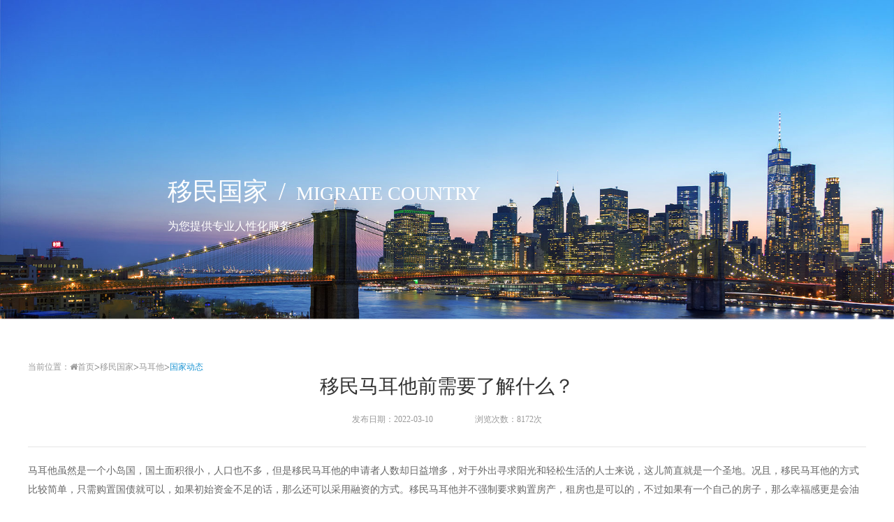

--- FILE ---
content_type: text/html; charset=utf-8
request_url: https://skymigration.com/country/malta/countrydynamics/9506.html
body_size: 7490
content:
<!DOCTYPE html>
<html>
<head>
    <meta charset="utf-8">
    <meta http-equiv="content-type" content="text/html" />
    <meta http-equiv="X-UA-Compatible" content="IE=edge">
    <meta name="renderer" content="webkit" />
    <meta name="author" content="凌宇移民">
    <meta name="viewport" content="width=device-width, initial-scale=1, maximum-scale=1, user-scalable=no">
    <title>移民马耳他前需要了解什么？-凌宇移民官网</title>
    <meta name="keywords" content="移民马耳他前需要了解什么？">
    <meta name="description" content="马耳他虽然是一个小岛国，国土面积很小，人口也不多，但是移民马耳他的申请者人数却日益增多，对于外出寻求阳光和轻松生活的人士来说，这儿简直就是一个圣地。况且，移民马耳他的方式比较简单，只需购置国债就可以，如果初始资金不足的话，那么还可以采用融资的方式。移民马耳他并不强制要求购置房产，租房也是可以的，不过如果有一个自己的房子，那么幸福感更是会油然而生。马耳他移民政策不是传统的买房移民方式，而是采用购买国">
    <link rel="shortcut icon" href="/static/favicon.ico">
    <script type='text/javascript'>
    (function(a, b, c, d, e, j, s) {
        a[d] = a[d] || function() {
            (a[d].a = a[d].a || []).push(arguments)
        };
        j = b.createElement(c),
            s = b.getElementsByTagName(c)[0];
        j.async = true;
        j.charset = 'UTF-8';
        j.src = 'https://static.meiqia.com/widget/loader.js';
        s.parentNode.insertBefore(j, s);
    })(window, document, 'script', '_MEIQIA');
    _MEIQIA('entId', 'a765a93f69e534f3a0f4e24f897ab51a');
</script>

    <link type="text/css" href="/static/skin/css/font-awesome.css" rel="stylesheet">
    <link type="text/css" href="/static/skin/css/animate.min.css" rel="stylesheet" >
    <link type="text/css" href="/static/skin/css/swiper.css" rel="stylesheet">
    <link type="text/css" href="/static/skin/css/share.min.css" rel="stylesheet">
    <link type="text/css" href="/static/skin/css/global.css" rel="stylesheet">
</head>
<body>
<!-- 顶部导航 -->
<header class="header">
    <div class="containers">
        <div class="hdleft-box">
            <div class="hd-logo">
                <a href="/">
                    <img src="/static/skin/images/logo.png" >
                </a>
            </div>
            <div class="separator"></div>
            <nav>
                                <ul>
                    <li class=""><a href="/">凌宇首页</a></li>
                    <li class="">
                        <a href="/country/index.html">移民国家</a>                        <ul class="twolevel fadeIn animated">
                                                        <li><a href="/country/australia/index.html">澳大利亚</a></li>
                                                        <li><a href="/country/newzealand/index.html">新西兰</a></li>
                                                        <li><a href="/country/Ireland/index.html">爱尔兰</a></li>
                                                        <li><a href="/country/malta/index.html">马耳他</a></li>
                                                        <li><a href="/country/singapore/index.html">新加坡</a></li>
                                                        <li><a href="/country/canada/index.html">加拿大</a></li>
                                                        <li><a href="/country/unitedstates/index.html">美国</a></li>
                                                        <li><a href="/country/europe/index.html">欧洲</a></li>
                                                        <li><a href="/country/japan/index.html">日本</a></li>
                                                    </ul>
                    </li>
                    <li class="">
                        <a href="/category/index.html">移民类别</a>                        <ul class="twolevel fadeIn animated">
                                                        <li><a href="/category/investment/index.html">投资移民</a></li>
                                                        <li><a href="/category/startabusiness/index.html">创业移民</a></li>
                                                        <li><a href="/category/donate/index.html">捐款移民</a></li>
                                                    </ul>
                    </li>
                    <li class="">
                        <a href="/news/index.html">移民资讯</a>                        <ul class="twolevel fadeIn animated">
                                                        <li><a href="/news/thematichotspot/index.html">专题热点</a></li>
                                                        <li><a href="/news/lingyuviewpoint/index.html">凌宇观点</a></li>
                                                        <li><a href="/news/newactivity/index.html">最新活动</a></li>
                                                        <li><a href="/news/commonproblem/index.html">常见问题</a></li>
                                                        <li><a href="/news/wonderfulsharing/index.html">精彩分享</a></li>
                                                        <li><a href="/news/processexpress/index.html">进程快报</a></li>
                                                    </ul>
                    </li>
                    <li class=""><a href="/case/index.html">移民案例</a></li>
                    <!--<li class=""><a href="/eduplan/index.html">教育规划</a></li>-->
                    
                    
                    <li><a href="/serviceteam/index.html">服务团队</a></li>
                    <li class=""><a href="/aboutus/index.html">关于我们</a></li>
                    <li class="">
                        <a href="/educationalplanning/contactus/index.html">联系我们</a>                        <ul class="twolevel fadeIn animated">
                                                    </ul>
                    </li>
                </ul>
            </nav>
        </div>
        <div class="hdright-box">
            <div class="contactnumber">
                <div class="phone-icon">
                    <img src="/static/skin/images/public/topnavphone.png" >
                </div>
                <div class="phone-info">
                                        <h1>400-1020-101</h1>
                    <span>全国免费咨询热线</span>
                                    </div>
            </div>
            <div class="search">
                <a href="javscript:(0)">
                    <img src="/static/skin/images/public/search.png" >
                </a>
            </div>
            <div class="wxqrcode">
                <img class="qrcodeion" src="/static/skin/images/public/qrcodeicon.png" >
                <div class="qrcodeimg fadeIn animated">
                                        <img src="/static/skin/images/public/hwxgzh.jpg" >
                                    </div>
            </div>
            <div class="navswitchbtn">
                <div class="switchbtnicon">
                    <img class="openbtn fadeIn animated" src="/static/skin/images/public/switchbtn.png" >
                    <img class="closebtn fadeIn animated" src="/static/skin/images/public/closebtn.png" >
                </div>
            </div>
        </div>
    </div>
</header>

<div class="menudown">
    <div class="menudown-title">
        <a href="/">首页</a>
    </div>
    <div class="menudown-nav">
        <ul>
            <li>
                                <a href="/aboutus/index.html">关于我们</a>
                <ul class="twolevel">
                    <li><a href="/aboutus/index.html#aboutlingyu">公司简介</a></li>
                    <li><a href="/aboutus/index.html#globalinstitution">全球机构</a></li>
                    <li><a href="/aboutus/index.html#companyhonor">公司荣誉</a></li>
                    <li><a href="/aboutus/index.html#developmenthistory">发展历程</a></li>
                    <li><a href="/aboutus/index.html#corporateculture">企业文化</a></li>
                </ul>
                            </li>
            <li>
                <a href="/category/index.html">移民类别</a>                <ul class="twolevel">
                                        <li><a href="/category/investment/index.html">投资移民</a></li>
                                        <li><a href="/category/startabusiness/index.html">创业移民</a></li>
                                        <li><a href="/category/donate/index.html">捐款移民</a></li>
                                    </ul>
            </li>
            <li>
                <a href="/news/index.html">移民资讯</a>                <ul class="twolevel">
                                        <li><a href="/news/thematichotspot/index.html">专题热点</a></li>
                                        <li><a href="/news/lingyuviewpoint/index.html">凌宇观点</a></li>
                                        <li><a href="/news/newactivity/index.html">最新活动</a></li>
                                        <li><a href="/news/commonproblem/index.html">常见问题</a></li>
                                        <li><a href="/news/wonderfulsharing/index.html">精彩分享</a></li>
                                        <li><a href="/news/processexpress/index.html">进程快报</a></li>
                                    </ul>
            </li>
            <li>
                <a href="/case/index.html">移民案例</a>                <ul class="twolevel">
                                        <li><a href="/case/investment/index.html">投资移民</a></li>
                                        <li><a href="/case/startabusiness/index.html">创业移民</a></li>
                                        <li><a href="/case/donate/index.html">捐款移民</a></li>
                                    </ul>
            </li>
            <!--<li>
                                <a href="/eduplan/index.html">教育规划</a>
                <ul class="twolevel">
                    <li><a href="/eduplan/index.html#productitem">留学申请</a></li>
                    <li><a href="/eduplan/index.html#serviceteam">服务团队</a></li>
                    <li><a href="/eduplan/index.html#successcase">成功案例</a></li>
                    <li><a href="/eduplan/index.html#edunewsitem">教育资讯</a></li>
                    <li><a href="/eduplan/index.html#aboutusitem">关于我们</a></li>
                </ul>
                            </li>-->
        </ul>
    </div>
</div>

<!-- 搜索框 -->
<div id="search">
    <form class="search_content" action="/index/Search?keywords=">
        <div class="search_content_top">
            <a href="javascript:;" class="search_close">×</a>
        </div>
        <div class="search_content_bottom">
            <input type="search" name="keywords" placeholder="请输入您要搜索的关键字">
            <input type="submit" value="提交">
        </div>
    </form>
</div>

<!-- 悬浮导航 -->
<div id="contactus">
        <a class="contlogo" href="javascript:void(0);"></a>
    <a class="contzxpg" href="/service/index.html" target="_blank">

        <a class="contgzh" href="javascript:void(0);"></a>
        <a class="contphone" href="javascript:void(0);">
            <div class="phone">
                <span>400-1020-101</span>
            </div>
        </a>
        <a class="contzph" href="javascript:void(0);">
            <div class="qrcode">
                <img src="/upload/image/20220104/439f8f6dfa29b0527f784b56a4d9c5c9.png" >
            </div>
        </a>
        </div>

<!-- 手机端导航 -->
<div class="m-header-nav">
    <div class="sp_header">
        <div class="sp_logo"><a href="/"><img src="/static/skin/images/m-logo.png" ></a></div>
        <div class="sp_nav"> <span></span> <span></span> <span></span> </div>
    </div>
    <div class="sjj_nav">
        <ul>
            <li><a href="/">首页</a></li>
            <li>
                                <a href="/aboutus/index.html">关于我们</a><i class="sp_nav_xjb"></i>
                <ul>
                    <li><a href="/aboutus/index.html#aboutlingyu">公司简介</a></li>
                    <li><a href="/aboutus/index.html#globalinstitution">全球机构</a></li>
                    <li><a href="/aboutus/index.html#companyhonor">公司荣誉</a></li>
                    <li><a href="/aboutus/index.html#developmenthistory">发展历程</a></li>
                    <li><a href="/aboutus/index.html#corporateculture">企业文化</a></li>
                </ul>
                            </li>
            <li><a href="/country/index.html">移民国家</a></li>            <li>
                <a href="/category/index.html">移民类别</a><i class="sp_nav_xjb"></i>
                <ul>
                                        <li><a href="/category/investment/index.html">投资移民</a></li>
                                        <li><a href="/category/startabusiness/index.html">创业移民</a></li>
                                        <li><a href="/category/donate/index.html">捐款移民</a></li>
                                    </ul>
            </li>
            <li>
                <a href="/news/index.html">移民资讯</a><i class="sp_nav_xjb"></i>
                <ul>
                                        <li><a href="/news/thematichotspot/index.html">专题热点</a></li>
                                        <li><a href="/news/lingyuviewpoint/index.html">凌宇观点</a></li>
                                        <li><a href="/news/newactivity/index.html">最新活动</a></li>
                                        <li><a href="/news/commonproblem/index.html">常见问题</a></li>
                                        <li><a href="/news/wonderfulsharing/index.html">精彩分享</a></li>
                                        <li><a href="/news/processexpress/index.html">进程快报</a></li>
                                    </ul>
            </li>
            <li>
                <a href="/case/index.html">移民案例</a><i class="sp_nav_xjb"></i>
                <ul>
                                        <li><a href="/case/investment/index.html">投资移民</a></li>
                                        <li><a href="/case/startabusiness/index.html">创业移民</a></li>
                                        <li><a href="/case/donate/index.html">捐款移民</a></li>
                                    </ul>
            </li>
            <!--<li>
                                <a href="/eduplan/index.html">教育规划</a><i class="sp_nav_xjb"></i>
                <ul>
                    <li><a href="/eduplan/index.html#productitem">留学申请</a></li>
                    <li><a href="/eduplan/index.html#serviceteam">服务团队</a></li>
                    <li><a href="/eduplan/index.html#successcase">成功案例</a></li>
                    <li><a href="/eduplan/index.html#edunewsitem">教育资讯</a></li>
                    <li><a href="/eduplan/index.html#aboutusitem">关于我们</a></li>
                </ul>
                            </li>-->
            <li><a href="/educationalplanning/contactus/index.html">联系我们</a></li>        </ul>
    </div>
</div>

<!-- Header Banner -->
<div class="header-banner ymgjbanner">
    <div class="baner-img">
        <img src="/static/skin/images/ymcountry/ymgjheader.jpg">
    </div>
    <div class="banner-infos">
        <div class="info-title">
            <h1>移民国家<b>/</b><span>MIGRATE COUNTRY</span></h1>
            <p>为您提供专业人性化服务</p>
        </div>
    </div>
</div>

<div class="ymcasedetails pubdetailsmain pubmain">
    <div class="container">
        <div class="pubpagenav">
            <span>当前位置：</span>
            <nav>
                <a href="/" class="nav-style"><i class="fa fa-home"></i>首页</a>><a href="/country/index.html" class="nav-style">移民国家</a>><a href="/country/malta/index.html" class="nav-style">马耳他</a>><a href="/country/malta/countrydynamics/index.html" class="nav-style">国家动态</a>            </nav>
        </div>
        <div class="details-list">
            <div class="details-hdtitle">
                <div class="hdtitle">
                    <h1>移民马耳他前需要了解什么？</h1>
                </div>
                <div class="parameter">
                    <span class="time">发布日期：2022-03-10</span>
                    <span class="views">浏览次数：8172次</span>
                </div>
            </div>
            <div class="details-content">
                <p><span style="color: rgb(102, 102, 102); font-family: 微软雅黑; font-size: 14px; white-space: normal; background-color: rgb(255, 255, 255);">马耳他虽然是一个小岛国，国土面积很小，人口也不多，但是移民马耳他的申请者人数却日益增多，对于外出寻求阳光和轻松生活的人士来说，这儿简直就是一个圣地。况且，移民马耳他的方式比较简单，只需购置国债就可以，如果初始资金不足的话，那么还可以采用融资的方式。移民马耳他并不强制要求购置房产，租房也是可以的，不过如果有一个自己的房子，那么幸福感更是会油然而生。</span></p><p><br/></p><p style="box-sizing: border-box; outline: 0px; margin-top: 0px; margin-bottom: 0px; padding: 0px; color: rgb(102, 102, 102); font-family: "microsoft yahei", STXihei; font-size: 14px; white-space: normal; background-color: rgb(255, 255, 255);"><span style="box-sizing: border-box; outline: 0px; margin: 0px; padding: 0px;"><span style="box-sizing: border-box; outline: 0px; margin: 0px; padding: 0px; font-family: 微软雅黑;">马耳他移民政策不是传统的买房移民方式，而是采用购买国债的方式，对于房产并不是强制要求，买房或者租房都是可以的。我们从以下三个方面来阐述：</span></span></p><p style="box-sizing: border-box; outline: 0px; margin-top: 0px; margin-bottom: 0px; padding: 0px; color: rgb(102, 102, 102); font-family: "microsoft yahei", STXihei; font-size: 14px; white-space: normal; background-color: rgb(255, 255, 255);"><span style="box-sizing: border-box; outline: 0px; margin: 0px; padding: 0px;"><span style="box-sizing: border-box; outline: 0px; margin: 0px; padding: 0px; font-family: 微软雅黑;">1、马耳他虽然国土面积不大，而且住宅数量也不是特别的多，但是马耳他的常住人口也不多，所以租房子是一件相对非常容易的事情，近年来房产市场的蓬勃发展更是带动了租赁行业的繁荣。</span></span></p><p style="box-sizing: border-box; outline: 0px; margin-top: 0px; margin-bottom: 0px; padding: 0px; color: rgb(102, 102, 102); font-family: "microsoft yahei", STXihei; font-size: 14px; white-space: normal; background-color: rgb(255, 255, 255);"><span style="box-sizing: border-box; outline: 0px; margin: 0px; padding: 0px;"><span style="box-sizing: border-box; outline: 0px; margin: 0px; padding: 0px; font-family: 微软雅黑;">2、与欧洲其他国家相比，马耳他房产的租金和房价都相对来说还比较便宜，一个新装修的两卧室公寓每月大概只需要500欧元左右。</span></span></p><p style="box-sizing: border-box; outline: 0px; margin-top: 0px; margin-bottom: 0px; padding: 0px; color: rgb(102, 102, 102); font-family: "microsoft yahei", STXihei; font-size: 14px; white-space: normal; background-color: rgb(255, 255, 255);"><span style="box-sizing: border-box; outline: 0px; margin: 0px; padding: 0px;"><span style="box-sizing: border-box; outline: 0px; margin: 0px; padding: 0px; font-family: 微软雅黑;">3、随着房产投资者数量的增多，马耳他的物业价格上涨速度也较快，尤其是公寓租赁行业出现了爆发式的增长，当下的价格要比以往贵上不少，尤其在旅游旺季的时候，价格还会随着行情而不断上涨。</span></span></p><p style="box-sizing: border-box; outline: 0px; margin-top: 0px; margin-bottom: 0px; padding: 0px; color: rgb(102, 102, 102); font-family: "microsoft yahei", STXihei; font-size: 14px; white-space: normal; background-color: rgb(255, 255, 255);"><span style="box-sizing: border-box; outline: 0px; margin: 0px; padding: 0px;"><span style="box-sizing: border-box; outline: 0px; margin: 0px; padding: 0px; font-family: 微软雅黑;">总的来说，移民马耳他不会遇到太多的问题，这个国家的气候，环境和生活方面都很适宜。移民马耳他之后，完全可以享受一种不一样的异乡生活情调。</span></span></p><p><br/></p>            </div>
            <div class="pageshare">
                <span>分享：</span>
                <div id="sharebtn" data-sites="wechat, weibo, qq, qzone"></div>
            </div>
        </div>
    </div>
</div>


<link rel="stylesheet" href="/static/index/css/feedback.css" media="all">
<!-- 底部导航 -->
<footer class="footer">
    <div class="lowerswitchbtn">
        <img src="/static/skin/images/eduplan/right-arrow.png">
    </div>
    <div class="onlinemessage">
        <div class="container message-list">
            <div class="messageicon">
                <img src="/static/skin/images/public/assessment.png" >
                                <span>在线快速评估</span>
                
            </div>
            <form action="/index/Feedback/add.html" method="post"  onsubmit="return save_form(this,function(){alert('恭喜您留言提交成功！');history.go(0)})">
                <input type="hidden" name="catid" value="6">
                <input type="text"  name="name" id="info_name"  placeholder="请输入您的姓名" />
                <input type="text" name="mobile" id="info_mobile" placeholder="请输入您的手机号" />
                                <input type="submit" value="在线评估"/>
                            </form>
        </div>
    </div>
    <div class="container">
        <div class="nav-infos">
            <div class="contactinfos">
                                <h3>全国统一服务热线</h3>
                <h1>400-1020-101</h1>
                <p>经验丰富的团队和海外合作伙伴诚信、专业负责的态度提供专家面对面服务独创客户需求解决模式后续服务遍布全球</p>
                            </div>
            <div class="nav-list">
                <nav>
                    <ul>
                        <li>
                                                        <a href="/aboutus/index.html">关于我们</a>
                            <ul class="twolevel">
                                <li><a href="/aboutus/index.html#aboutlingyu">公司简介</a></li>
                                <li><a href="/aboutus/index.html#globalinstitution">全球机构</a></li>
                                <li><a href="/aboutus/index.html#companyhonor">公司荣誉</a></li>
                                <li><a href="/aboutus/index.html#developmenthistory">发展历程</a></li>
                                <li><a href="/aboutus/index.html#corporateculture">企业文化</a></li>
                            </ul>
                                                    </li>
                        <li>
                            <a href="/category/index.html">移民类别</a>                            <ul class="twolevel">
                                                                <li><a href="/category/investment/index.html">投资移民</a></li>
                                                                <li><a href="/category/startabusiness/index.html">创业移民</a></li>
                                                                <li><a href="/category/donate/index.html">捐款移民</a></li>
                                                            </ul>
                        </li>
                        <li>
                            <a href="/news/index.html">移民资讯</a>                            <ul class="twolevel">
                                                                <li><a href="/news/thematichotspot/index.html">专题热点</a></li>
                                                                <li><a href="/news/lingyuviewpoint/index.html">凌宇观点</a></li>
                                                                <li><a href="/news/newactivity/index.html">最新活动</a></li>
                                                                <li><a href="/news/commonproblem/index.html">常见问题</a></li>
                                                                <li><a href="/news/wonderfulsharing/index.html">精彩分享</a></li>
                                                                <li><a href="/news/processexpress/index.html">进程快报</a></li>
                                                            </ul>
                        </li>
                        <li>
                            <a href="/case/index.html">移民案例</a>                            <ul class="twolevel">
                                                                <li><a href="/case/investment/index.html">投资移民</a></li>
                                                                <li><a href="/case/startabusiness/index.html">创业移民</a></li>
                                                                <li><a href="/case/donate/index.html">捐款移民</a></li>
                                                            </ul>
                        </li>
                        <li>
                                                        <a href="/eduplan/index.html">教育规划</a>
                            <ul class="twolevel">
                                <li><a href="/eduplan/index.html#productitem">留学申请</a></li>
                                <li><a href="/eduplan/index.html#serviceteam">服务团队</a></li>
                                <li><a href="/eduplan/index.html#successcase">成功案例</a></li>
                                <li><a href="/eduplan/index.html#edunewsitem">教育资讯</a></li>
                                <li><a href="/eduplan/index.html#aboutusitem">关于我们</a></li>
                            </ul>
                                                    </li>
                    </ul>
                </nav>
                <div class="wxgzhinfo">
                    <h1>关注凌宇</h1>
                    <div class="wxgzh">
                        <span>凌宇公众号</span>
                                                <img src="/static/skin/images/public/hwxgzh.jpg" >
                                            </div>
                    <div class="wxgzh">
                        <span>凌宇视频号</span>
                                                <img src="/upload/image/20220104/439f8f6dfa29b0527f784b56a4d9c5c9.png" >
                                            </div>
                </div>
            </div>
        </div>
        <div class="link-box">
            <div class="immigrationcountry">
                <span>移民国家</span>
                <ul>
                    <!--
                    <a href="?" class="on">全部</a><a href="?countryname=%E7%BE%8E%E5%9B%BD" class="">美国</a><a href="?countryname=%E5%8A%A0%E6%8B%BF%E5%A4%A7" class="">加拿大</a><a href="?countryname=%E6%BE%B3%E5%A4%A7%E5%88%A9%E4%BA%9A" class="">澳大利亚</a><a href="?countryname=%E8%8B%B1%E5%9B%BD" class="">英国</a><a href="?countryname=%E5%B8%8C%E8%85%8A" class="">希腊</a><a href="?countryname=%E9%A9%AC%E8%80%B3%E4%BB%96" class="">马耳他</a><a href="?countryname=%E8%91%A1%E8%90%84%E7%89%99" class="">葡萄牙</a><a href="?countryname=%E4%B8%AD%E5%9B%BD%E9%A6%99%E6%B8%AF" class="">中国香港</a><a href="?countryname=%E6%96%B0%E5%8A%A0%E5%9D%A1" class="">新加坡</a><a href="?countryname=%E8%A5%BF%E7%8F%AD%E7%89%99" class="">西班牙</a>                    -->
                    <li><a href="/country/australia/index.html">澳洲</a></li>
                    <li><a href="/country/newzealand/index.html">新西兰</a></li>
                    <li><a href="/country/Ireland/index.html">爱尔兰</a></li>
                    <li><a href="/country/malta/index.html">马耳他</a></li>
                    <li><a href="/country/singapore/index.html">新加坡</a></li>
                    <li><a href="/country/canada/index.html">加拿大</a></li>
                    <li><a href="/country/europe/index.html">欧洲</a></li>
                    <!--<li><a href="/country/unitedstates/index.html">美国</a></li>-->
                    <li><a href="/country/japan/index.html">日本</a></li>
                </ul>
            </div>
            <div class="contactus">
                <span>联系我们</span>
                <ul>
                                        <li><a href="/educationalplanning/contactus/index.html">上海公司</a></li>
                                        <li><a href="/educationalplanning/contactus/index.html">杭州公司</a></li>
                                        <li><a href="/educationalplanning/contactus/index.html">苏州公司</a></li>
                                        <li><a href="/educationalplanning/contactus/index.html">南京公司</a></li>
                                        <li><a href="/educationalplanning/contactus/index.html">墨尔本</a></li>
                                        <li><a href="/educationalplanning/contactus/index.html">阿德莱德</a></li>
                                        <li><a href="/educationalplanning/contactus/index.html">珀斯</a></li>
                                        <li><a href="/educationalplanning/contactus/index.html">布里斯班</a></li>
                                    </ul>
            </div>
        </div>
        <div class="copyright">
            <div class="left-box">
                <p> Copyright&nbsp;@&nbsp;2015<!-- -<span id="times"></span> -->&nbsp;&nbsp;浙江凌宇出入境服务有限公司. ALL RIGHT RESERVED </p>&nbsp;&nbsp;&nbsp;<a class="beian" href="http://www.beian.gov.cn/portal/registerSystemInfo?recordcode=33010602002048"><img src="/static/skin/images/public/beian.png" >浙公网安备 33010602002048号</a>&nbsp;&nbsp;&nbsp;<a href="https://beian.miit.gov.cn">浙ICP备 11052283-1号 11052283-2号</a>&nbsp;&nbsp;&nbsp;<a class="census" href="https://uweb.umeng.com/v1/login.php?siteid=1280776042" target="_blank">站长统计</a>
                <script type="text/javascript">document.write(unescape("%3Cspan id='cnzz_stat_icon_1280776042'%3E%3C/span%3E%3Cscript src='https://s4.cnzz.com/z_stat.php%3Fid%3D1280776042%26show%3Dpic' type='text/javascript'%3E%3C/script%3E"));</script>
            </div>
            <div class="right-box">
                <ul>
                    <li><a href="/country/index.html">澳洲移民</a><div class="separator"></div></li>
                    <li><a href="/country/index.html">投资移民</a><div class="separator"></div></li>
                </ul>
            </div>
        </div>
    </div>
</footer>

<!-- 手机端右侧导航 -->
<div class="mrightfixednav">
    <ul>
        <li>
                        <a href="tel:400-1020-101">电话咨询</a>
            
        </li>
        <li>
            <a href="/service/index.html" target="_blank">在线客服</a>
        </li>
    </ul>
</div>

<!-- 手机端底部导航 -->
<div class="mfooterfixednav">
    <ul>
        <li>
            <a href="/">
                <img src="/static/skin/images/public/mfooter/home.png" >
                <span>凌宇首页</span>
            </a>
        </li>
        <li>
            <a href="/country/index.html">
                <img src="/static/skin/images/public/mfooter/country.png" >
                <span>移民国家</span>
            </a>
        </li>
        <li>
            <a href="/service/index.html" target="_blank">
                <img src="/static/skin/images/public/mfooter/online.png" >
                <span>在线咨询</span>
            </a>
        </li>
        <li>
            <a href="/aboutus/index.html">
                <img src="/static/skin/images/public/mfooter/aboutus.png" >
                <span>关于我们</span>
            </a>
        </li>
    </ul>
</div>
<script src="/static/admin/layui/layui.js"></script>
<script src="/static/js/jquery.min.js"></script>
<script src="/static/js/globals.js"></script>
<script src="/static/index/js/feedback.js"></script>
<script type="text/javascript">
    function onlinemessage(){
        let scrollHeight = $(document).height() - $(document).scrollTop();
        let availHeight =  window.screen.availHeight +$(".footer").height() - $(".onlinemessage").height();
        let scrollTop = $(document).scrollTop();
        let onlinemessage = $(".onlinemessage").height();

        if((scrollHeight > availHeight) && (scrollTop > onlinemessage)){
            $(".footer .onlinemessage").addClass("on");
            $(".footer .lowerswitchbtn").addClass("on");
        }else{
            $(".footer .onlinemessage").removeClass("on");
            $(".footer .onlinemessage").removeClass("onshow");
            $(".footer .lowerswitchbtn").removeClass("on");
            $(".footer .lowerswitchbtn").removeClass("show");
        }
    }
    $(window).scroll(function() {onlinemessage();});
    window.onload = function(){let wid = $(window).width(); if(wid > 1700){onlinemessage();}}
</script>

<script type="text/javascript" src="/static/skin/js/jquery-3.5.1.min.js"></script>
<script type="text/javascript" src="/static/skin/js/jquery.share.min.js"></script>
<script type="text/javascript" src="/static/skin/js/wow.js"></script>
<script type="text/javascript" src="/static/skin/js/swiper.min.js"></script>
<script type="text/javascript" src="/static/skin/js/global.js"></script>
<script type="text/javascript">
    $('#sharebtn').share({sites: ['wechat','weibo','qq','qzone']});
</script>
<script type="text/javascript">
    wow = new WOW({
        animateClass: 'animated',
        offset: 80
    });
    wow.init();
    //判断浏览器大小加上事件
    var width = $(window).width();
    if (width <= 700) {
        wow = new WOW({
            animateClass: 'animated',
            offset: 50
        });
        wow.init();
    }
</script>
<script type="text/javascript">
    $(document).ready(function() {

    });
</script>
</body>
</html>


--- FILE ---
content_type: text/css
request_url: https://skymigration.com/static/skin/css/global.css
body_size: 69711
content:
@charset "utf-8";
/**
* @software         [JiJinCMS]
* @author           [上海集锦信息科技有限公司]
* @website          [http://www.jijinweb.com]
* @email            [sunny@jijinweb.com]
**/

body{font-family: "思源黑体","Montserrat"!important;}

a{ margin:0px; padding:0px; border:0px; text-decoration:none; color:#555555; font-size:13px;transition: color 0.3s ease 0s;
	-webkit-transform: color 0.3s ease 0s;  -webkit-tap-highlight-color: transparent; outline: none;}
a:hover{ text-decoration:none;transition: color 0.3s ease 0s; -webkit-transform: color 0.3s ease 0s;}
*{ padding:0px; margin:0px; border:0px; -webkit-box-sizing:border-box; -moz-box-sizing:border-box; box-sizing:border-box; outline: none;}
/* background:rgba(0,0,0,0);filter:progid:DXImageTransform.Microsoft.gradient(startcolorstr=#7F000000,endcolorstr=#7F000000);*/
li{ list-style:none;}
.clear:after{content: "";display: block;height: 0;clear: both;visibility: hidden;}
.clear{zoom: 1;}/* 触发 hasLayout */
img{ vertical-align: middle;}
input:focus{ outline: none;}/*去除按钮选中的高亮标签*/
textarea:focus{ outline: none;}/*去除文本框选中的高亮标签*/
button:focus{ outline: none;}/*去除按钮选中的高亮标签*/
select:focus{ outline: none;}/*去除下拉框选中的高亮标签*/
img{vertical-align: middle;}
div,p,table,td,ul,li,span,a,ol,input,label{ padding:0px; margin:0px; border:0px;}
input::-ms-input-placeholder{ /* Internet Explorer 10+ */ color:#999999; font-size:13px;}
input::-webkit-input-placeholder{ /* WebKit browsers */ color:#999999; font-size:13px;}
input::-moz-placeholder{ /* Mozilla Firefox 4 to 18 */  color:#999999; font-size:13px;}
input::-moz-placeholder{ /* Mozilla Firefox 19+ */ color:#999999; font-size:13px;}
input::-moz-placeholder{ /* Mozilla Firefox 19+ */ color:#999999; font-size:13px;}
textarea::-webkit-input-placeholder{color:#999999; font-size:14px; font-family:"思源黑体","Montserrat";}


/* 全局公共样式 */
.clearfloat{display: block;clear: both; height: 0px;margin: 0px;padding: 0px; border: 0px;}
.m-header-nav{display: none;}
.publicdv{padding: 90px 0;}
.container{width: 1400px;margin: 0 auto;}
.layui-layer-dialog{z-index: 99999999999999999999999999!important;}
#meiqia-sdk{display: none;}
#meiqia-container{display: none;}

/*分页*/
.paging{display: flex; justify-content: space-around; align-items: center;margin: 20px 0;width: 100%;overflow: hidden;}
.paging ul{padding:0;width:100%;text-align: center;}
.paging ul::after{content:'';display:block;clear:both}
.paging ul li{display:inline-block;list-style:none;margin:0 5px;background-color: white;box-shadow:none!important;margin-bottom: 0!important;}
.paging a{color:#aaa;font-family:"微软雅黑";text-decoration:none;text-align:center;border:1px solid #e2e2e2;font-size: 15px;}
.paging ul li:first-child a{border-left:1px solid #ccc;}
.paging ul li a:hover{background-color:#1b94d3;}
.paging ul li a:hover{color:white}
.paging ul li:hover{box-shadow:none!important;}
.paging .disabled a:hover{background-color:white;cursor:not-allowed;color:#aaa}
.paging .active a{background-color:#1b94d3;color:white}

.layui-laypage{display:flex;font-size:15px;color:#333;align-items:center;justify-content:center}
.layui-laypage a{font-size:15px;color:#333;line-height:30px;padding:0 11px;text-align:center;border:#fff solid 1px;margin:0 10px;background:#fff}
.layui-laypage-curr{background:#1b94d3;font-size:15px;color:#fff;line-height:30px;padding:0 11px;text-align:center;margin:0 10px}
.layui-laypage-curr em,.layui-laypage-disabled em{font-style:inherit}
.layui-laypage-limits select{background:#fff;height:30px;font-size:15px;color:#333;line-height:30px;padding:0 11px;text-align:center;border:#fff solid 1px;margin:0 10px;background:#fff}
#goPageId{background:#fff;width:50px;font-size:15px;color:#333;line-height:30px;padding:0 11px;text-align:center;border:#fff solid 1px;margin:0 10px}
.layui-laypage-btn{background:#fff;font-size:15px;color:#333;line-height:30px;padding:0 15px;text-align:center;border:#fff solid 1px;margin:0 10px}
.layui-laypage-disabled{font-size:15px;color:#333;line-height:30px;padding:0 11px;text-align:center;margin:0 10px;background:#fff}
.layui-laypage-disabled:hover{background:#1b94d3 !important;color:#fff !important}
.layui-laypage a:hover{background:#1b94d3 !important;color:#fff !important}


.social-share a{width: 22px!important;;height: auto!important;;border: none!important;margin: 0 6px!important;}
.social-share .icon-wechat{color: #79cc3e!important;}
.social-share .icon-weibo{color: #f31f04!important;}
.social-share .icon-qq{color: #4cafe9!important;}
.social-share .icon-qzone{color: #f5be41!important;}
.social-share .icon-wechat:hover{color: #79cc3e!important;background: none!important;}
.social-share .icon-weibo:hover{color: #f31f04!important;background: none!important;}
.social-share .icon-qq:hover{color: #4cafe9!important;background: none!important;}
.social-share .icon-qzone:hover{color: #f5be41!important;background: none!important;}
/************************************首页 Start*******************************************************/
/* 首页公共样式 */
.pubtitle{margin-bottom: 60px;display: flex; justify-content: space-between; align-items: flex-end;}
.pubtitle .title-box{}
.pubtitle .title-box h1{font-size: 32px;margin-bottom: 8px;font-weight: 500;color: #333333;}
.pubtitle .title-box p{font-size: 16px;color: #666666;}
.pubtitle .learnmorebtn{padding: 10px 0;border-bottom: 1px solid #c9c9c9;}
.pubtitle .learnmorebtn a{display: flex; align-items: center;}
.pubtitle .learnmorebtn span:first-child{margin-right: 20px;}
.pubtitle .learnmorebtn span{font-size: 15px;color: #a9a9a9;}

/* 导航 */
header.header{width:100%;height:87px;position:absolute;z-index:999999999999999;border-bottom:1px solid  rgba(255,255,255,0.35);transition: all 0.3s ease; -webkit-transform: all 0.3s ease;}
header.header.on{background-color: rgb(8 70 122 / 85%);position: fixed;}
header.header.on .hdleft-box nav{display: none;}
header.header.on .hdleft-box .separator{border:none;}
header.header.on .hdright-box .navswitchbtn .switchbtnicon .openbtn{display: none;}
header.header.on .hdright-box .navswitchbtn .switchbtnicon .closebtn{display: block;}
header.header .containers{width:100%;height:87px;padding:0 80px;display:flex;justify-content:space-between;align-items:center}
header.header .hdleft-box{display:flex;align-items:center;height:100%}
header.header .hdleft-box .hd-logo{}
header.header .hdleft-box .hd-logo a{}
header.header .hdleft-box .hd-logo a img{}
header.header .hdleft-box .separator{width:1px;height:20px;margin:0 30px;background-color:#ffffff99}
header.header .hdleft-box nav{height:100%;display:flex;align-content:center;align-items:center;justify-content:center}
header.header .hdleft-box nav ul{display:flex;align-items:center;height:100%}
header.header .hdleft-box nav ul li{position:relative;height:100%;padding:0 5px;margin:0 20px;display:flex;justify-content:center;align-content:center;align-items:center}
header.header .hdleft-box nav ul li.onshow a:before{width:100%;opacity:1;transition:all 0.5s ease;-webkit-transform:all 0.5s ease}
header.header .hdleft-box nav ul li a{height:100%;font-size:16px;display:flex;color:white;justify-content:center;align-content:center;align-items:center}
header.header .hdleft-box nav ul li a:before{content:"";display:inline-block;width:0px;height:2px;background:rgba(255,255,255,0.6);position:absolute;top:86px;left:0;right:0;margin:0 auto;opacity:0;transition:all 0.5s ease;-webkit-transform:all 0.5s ease}
header.header .hdleft-box nav ul li .twolevel{transition: background-color .35s; -o-transition: background-color .35s; -ms-transition: background-color .35s; -moz-transition: background-color .35s; -webkit-transition: background-color .35s;}
header.header .hdleft-box nav ul li .twolevel{position: absolute; top: 100%; left: 0; width: 170px; border-radius:8px;display: flex;align-items:center; justify-content: center; flex-direction: column;transform: translateX(-50%); left:50%;display: none;}
header.header .hdleft-box nav ul li .twolevel::before{content: ""; display: none; width: 0; height: 0; border-right: 10px solid transparent; border-left: 10px solid transparent; border-bottom: 10px solid rgba(0,0,0,.5); position: absolute; top: -10px; left: 0; right: 0; margin: 0 auto;}
header.header .hdleft-box nav ul li .twolevel li{height:auto;border-color: none;}
header.header .hdleft-box nav ul li .twolevel li a{transition: all .35s; -o-transition: all .35s; -ms-transition: all .35s; -moz-transition: all .35s; -webkit-transition: all .35s;}
header.header .hdleft-box nav ul li .twolevel li a{display: inline-block; width: 100%; height:auto;line-height: 30px;font-size: 15px;padding:8px 0px;text-align: center;border-color: none; color: #fff; background: rgba(0,0,0,.5);}
header.header .hdleft-box nav ul li .twolevel li a:before{display: none;border: none;opacity: 0;}
header.header .hdleft-box nav ul li .twolevel li:first-child a{border-top-left-radius: 5px; border-top-right-radius: 5px;}
header.header .hdleft-box nav ul li .twolevel li:last-child a{border-bottom-left-radius: 5px; border-bottom-right-radius: 5px;}
header.header .hdleft-box nav ul li:hover .twolevel{display: block;}
header.header .hdleft-box nav ul li .twolevel li a:hover{background: #1c90cd; color: #fff;}
header.header .hdleft-box nav ul li:last-child .twolevel{width:240px;}
header.header .hdright-box{display:flex;align-items:center;height:100%}
header.header .hdright-box .contactnumber{height: 100%;margin-right: 40px;display: flex;align-items: center;}
header.header .hdright-box .contactnumber .phone-icon{margin-right: 5px;}
header.header .hdright-box .contactnumber .phone-icon img{height: 42px;width: auto;object-fit: cover;}
header.header .hdright-box .contactnumber .phone-info{display: flex;flex-direction: column;}
header.header .hdright-box .contactnumber .phone-info h1{font-size: 22px;font-weight: 600;color: white;line-height: 1;margin-bottom: 2px;}
header.header .hdright-box .contactnumber .phone-info span{font-size: 15px;font-weight: 500;color: white;line-height: 1;letter-spacing: 5px;}
header.header .hdright-box .language{}
header.header .hdright-box .language{display:flex;justify-content:center;align-items:center;padding:30px 15px;position:relative}
header.header .hdright-box .language span{color:white;font-size:16px;margin-right: 7px;}
header.header .hdright-box .language img{}
header.header .hdright-box .language .lang-list{display: none;position:absolute;top:75px;left:0px;background-color: rgba(0,0,0,.5);border-radius:5px;}
header.header .hdright-box .language .lang-list:before{content:"";display:inline-block;transition:all 0s;width:0;height:0;border-left:10px solid transparent;border-right:10px solid transparent;border-bottom:10px solid rgba(0,0,0,.5);position:absolute;top:-10px;left:-5px;right:0;margin:0 auto}
header.header .hdright-box .language .lang-list li{}
header.header .hdright-box .language .lang-list li:first-child a{border-top-left-radius: 5px;border-top-right-radius: 5px;}
header.header .hdright-box .language .lang-list li:last-child a{border-bottom-left-radius: 5px;border-bottom-right-radius: 5px;}
header.header .hdright-box .language .lang-list li a{font-size:13px;color:white;display:block;padding:10px 20px;transition:background-color 0.5s;text-align: center;}
header.header .hdright-box .language .lang-list li a:hover{background-color:#007AFF}
header.header .hdright-box .language:hover .lang-list{display: block;}
header.header .hdright-box .separator{width: 1px; height: 20px; margin: 0 35px 0 40px; background-color: rgb(255 255 255 / 50%);}
header.header .hdright-box .search{}
header.header .hdright-box .search a{}
header.header .hdright-box .search a img{}
header.header .hdright-box .wxqrcode{margin: 35px;padding: 0 5px;position: relative;}
header.header .hdright-box .wxqrcode .qrcodeion{}
header.header .hdright-box .wxqrcode .qrcodeimg{display: none;position:absolute;top:56px;left:-38px;padding: 10px;border-radius:5px;background-color:#FFF}
header.header .hdright-box .wxqrcode .qrcodeimg:before{content:"";display:inline-block;width:0;height:0;border-left:10px solid transparent;border-right:10px solid transparent;border-bottom:10px solid #fff;position:absolute;top:-10px;left:-5px;right:0;margin:0 auto}
header.header .hdright-box .wxqrcode .qrcodeimg img{width: 95px;height: 95px;}
header.header .hdright-box .wxqrcode:hover .qrcodeimg{display: block;}
header.header .hdright-box .navswitchbtn{}
header.header .hdright-box .navswitchbtn .switchbtnicon{}
header.header .hdright-box .navswitchbtn .switchbtnicon img{cursor: pointer;}
header.header .hdright-box .navswitchbtn .switchbtnicon .openbtn{display: block;}
header.header .hdright-box .navswitchbtn .switchbtnicon .closebtn{display: none;}


.menudown{position: fixed; top: 0; left: 0; width: 100%; top: 86px; background: rgb(8 70 122 / 85%) no-repeat 0% 100%; z-index: 99999999999999999999999999999; height: calc(100% - 86px); padding: 0px 14%; padding-top: 86px;
-webkit-transform: scale(0);
   -moz-transform: scale(0);
    -ms-transform: scale(0);
     -o-transform: scale(0);
           filter: scale(0);
           filter: transform;
       transition: all 0.5s ease 0s;
-webkit-transform: all 0.5s ease 0s; 
	cursor:pointer;
}
.menudown.on{
	-webkit-transform: scale(1);
   -moz-transform: scale(1);
    -ms-transform: scale(1);
     -o-transform: scale(1);
           filter: scale(1);
           filter: transform;
       transition: all 0.5s ease 0s;
-webkit-transform: all 0.5s ease 0s; 
	cursor:pointer;
}
.menudown .menudown-title{padding-bottom: 35px; border-bottom: 1px solid rgba(181,181,181,.5); margin-bottom: 45px;}
.menudown .menudown-title a{font-size: 24px; color: #fff;}
.menudown .menudown-nav ul{width:100%;display:flex;justify-content:space-between;align-items:flex-start}
.menudown .menudown-nav ul li{margin-right:10px;text-align:center;display:flex;flex-wrap:wrap;flex-direction:column;align-items:center;align-content:flex-start}
.menudown .menudown-nav ul li a{font-size:16px;padding:0;margin-bottom:19px;color:white;display:block}
.menudown .menudown-nav ul li .twolevel{display:flex;justify-content:space-between;align-items:center;flex-wrap:wrap;flex-direction:column}
.menudown .menudown-nav ul li .twolevel li{margin-bottom:15px;margin-right:0}
.menudown .menudown-nav ul li .twolevel li a{transition: color .35s; -o-transition: color .35s; -ms-transition: color .35s; -moz-transition: color .35s; -webkit-transition: color .35s; }
.menudown .menudown-nav ul li .twolevel li a{font-size:14px;padding:0;color:white;opacity:0.7;margin-bottom:0;}
.menudown .menudown-nav ul li .twolevel li:hover a{color: yellow;opacity: 1;}
.menudown .menudown-nav ul li:last-child{margin:0}


.m-header-nav{display: none;height:60px;overflow:hidden;background:#0357c9;position:fixed;top:0;z-index:1000;width:100%;}
.m-header-nav .sp_header{overflow:hidden;background:#0357c9;position: relative;top:0;z-index:10000;width:100%;height:60px;padding: 0 20px;}
.m-header-nav .sp_logo{padding: 10px 0;float:left;height:60px;}
.m-header-nav .sp_logo img{margin:auto;max-height:40px;}
.m-header-nav .sp_nav{width: 40px;float:right;position:relative;cursor:pointer;height:40px;margin-top: 17px;z-index: 900;}
.m-header-nav .sp_nav span{display:block;background:white;width: 35px;height: 3px;position:absolute;left: 0;transition:all ease 0.45s;}
.m-header-nav .sp_nav span:nth-of-type(1){top:0px}
.m-header-nav .sp_nav span:nth-of-type(2){top: 13px;}
.m-header-nav .sp_nav span:nth-of-type(3){top: 26px;}
.m-header-nav .sp_nav_se span:nth-of-type(1){top: 11px;transform:rotate(45deg);}
.m-header-nav .sp_nav_se span:nth-of-type(2){width:0;transition:none;}
.m-header-nav .sp_nav_se span:nth-of-type(3){top: 11px;transform:rotate(-45deg);}
.m-header-nav .sjj_nav{display: none;position:fixed;z-index:9;background:#eee;width:100%;height:100%;font-size: .95rem;;line-height:2.7rem;top:60px;left:0;overflow:auto;overflow-x:hidden;transition:top ease 0.45s;}
.m-header-nav .nav_show{display: block;}
.m-header-nav .sjj_nav>ul>li:first-child{overflow:hidden;border-top:0}
.m-header-nav .sjj_nav>ul>li:first-child>a{float:left;width:calc(100% - 100px)}
.m-header-nav .sjj_nav>ul>li:first-child .language{float:right;width:100px;overflow:hidden;line-height:40px;margin-top:10px}
.m-header-nav .sjj_nav>ul>li:first-child .language a{width:50px;float:left;border-left:1px #ddd solid;text-align:center;color:#999;}
.m-header-nav .sjj_nav ul li i{position: absolute; top: 5px; right: 0px; border-left: 1px #ddd solid; height: 50px; padding: 0px 12px; display: flex; align-items: center; justify-content: flex-start;}
.m-header-nav .sjj_nav ul li i svg{transform:rotate(-90deg);transition:all ease 0.45s}
.m-header-nav .sjj_nav ul li .sjj_nav_i_se svg{transform:rotate(0deg)}
.m-header-nav .sjj_nav ul li{border-top:1px #ddd solid;margin-left:20px;position:relative;line-height:3.5rem;font-size: .95rem;}
.m-header-nav .sjj_nav>ul >li:last-child{border-bottom:1px #ddd solid;}
.m-header-nav .sjj_nav ul li ul{display:none}
.m-header-nav .sjj_nav ul li a{color:#666;width:100%;display: block;font-size: 1rem;}
.m-header-nav .sjj_nav ul li ul li a{color:#666;display:block;text-align:left;}
.m-header-nav .sjj_nav ul li i svg{width:35px;height:35px;fill:#555;}
.m-header-nav .sjj_nav ul li .sjj_nav_i_se svg{fill:#0357c9}
.m-header-nav .sjj_nav ul li ul li>ul{margin-left:10px}


/* 搜索框 */
#search{position:fixed; width:100%; height:100%; left:0; top: 0; right:0; background:rgba(0,0,0,.5); display:none; align-items:center; justify-content:center; z-index:9999999999999999999;}
#search.on{display:flex;}
#search .search_content{ width:50%;}
#search .search_content .search_content_top{ position:relative; }
#search .search_content .search_content_top .search_close{ position:absolute; right:0; top:-60px; color:#fff; font-size:30px;}
#search .search_content .search_content_bottom{ display:flex; align-items:center; justify-content:center;}
#search .search_content input[type="search"]{ width:80%; background:#fff; height:60px; font-size:16px; color:#333; padding:0px 20px;}
#search .search_content input[type="submit"]{ width:20%; background:#0357c9; height:60px; font-size:16px; color:white; cursor:pointer;}

/* 悬浮导航 */
#contactus{background:url(../images/public/suspension.png) no-repeat center;display:none;position:fixed;right:30px;top:55px;width:146px;height:383px;z-index:9999999999999}
#contactus a{display:block;margin-top:23px;z-index: 0;}
#contactus .contlogo{width:100%;height:124px;border-radius:50%;margin:0}
#contactus .contzxpg{width:100%;height:37px}
#contactus .contphone{width:100%;height:37px;}
#contactus .contphone span{transition: all .6s; -o-transition: all .6s; -ms-transition: all .6s; -moz-transition: all .6s; -webkit-transition: all .6s;}
#contactus .contphone span{padding: 10px 15px; width: 177px; display: none; font-size: 21px;border-radius: 10px;position: relative; right: 195px;opacity: 0;color: white; background-color: #0077B5; }
#contactus .contphone.on span{opacity: 1;display: block;}
#contactus .contgzh{width:100%;height:37px}
#contactus .contgzh .qrcode{transition: all .6s; -o-transition: all .6s; -ms-transition: all .6s; -moz-transition: all .6s; -webkit-transition: all .6s;}
#contactus .contgzh .qrcode img{object-fit:cover;width: 100%;height: 100%;opacity: 0;display: none; }
#contactus .contgzh .qrcode{padding: 10px 10px; width: 177px;height: 177px;opacity: 0;display: none; border-radius: 10px;position: relative; right: 195px;background-color: #FFFFFF; }
#contactus .contgzh.on .qrcode{opacity: 1;display: block;}
#contactus .contgzh.on .qrcode img{opacity: 1;display: block;}
#contactus .contzph{width:100%;height:37px}
#contactus .contzph .qrcode{transition: all .6s; -o-transition: all .6s; -ms-transition: all .6s; -moz-transition: all .6s; -webkit-transition: all .6s;}
#contactus .contzph .qrcode img{object-fit:cover;width: 100%;height: 100%;opacity: 0;display: none; }
#contactus .contzph .qrcode{padding: 10px 10px; width: 177px;height: 177px;opacity: 0;display: none; border-radius: 10px;position: relative; right: 195px;background-color: #FFFFFF; }
#contactus .contzph.on .qrcode{opacity: 1;display: block;}
#contactus .contzph.on .qrcode img{opacity: 1;display: block;}

/* 轮播图 */
.indexbanners{width: 100%; z-index: 999999999; position: relative; display: flex; justify-content: center;}
.indexbanners .hdbanners{width: 100%;}
.indexbanners .hdbanners .banner_list {width: 100%;}
.indexbanners .hdbanners .banner_list .banner_list_img{width: 100%;}
.indexbanners .hdbanners .banner_list .banner_list_img img{object-fit:cover;width: 100%;height: 100%;}
.indexbanners .hdbanners .banner_list .banner_list_txt{ text-align: center;position:absolute;top: 0; left: 12%; margin:0 auto;display:flex; flex-direction:column; justify-content:center; height:calc(100% - 214px);}
.indexbanners .hdbanners .banner_list .banner_list_txt dd{font-size: 55px; font-weight: 500; color: white; margin-bottom: 16px;}
.indexbanners .hdbanners .banner_list .banner_list_txt dt{ font-size: 30px; color: #fff; letter-spacing: 2px; line-height: 42px; margin-bottom: 100px; padding: 0; display: inline-block;font-weight: 100;text-align: left;}
.indexbanners .hdbanners .banner_list .banner_list_link{width: 109px; padding: 16px 2px;position: absolute; top: 67%; left: 0; border-bottom: 1px solid #fff; }
.indexbanners .hdbanners .banner_list .banner_list_link a{display: flex;justify-content: space-between;align-items: center;}
.indexbanners .hdbanners .banner_list .banner_list_link a span{font-size: 16px;color: #fff;}
.indexbanners .hdbanners .banner_list .banner_list_link a span:last-child{}

.indexbanners .swiper-button-prev{background: url(../images/public/left-arrow.png) no-repeat center;background-size: 100%; left: auto;position: absolute; left:90px; top: 50%; width: 64px; height: 64px; z-index:999;}
.indexbanners .swiper-button-next{background: url(../images/public/right-arrow.png) no-repeat center;background-size: 100%; position: absolute; right:50px; top: 50%; width: 64px; height: 64px; z-index:999; } 
.indexbanners .hdbanners .swiper-pagination{bottom: auto!important;top:88%!important; left: auto!important; right: 136px!important; color: white; text-align: right;}
.indexbanners .hdbanners .swiper-pagination .swiper-pagination-bullet{background-color: #fff!important;width: 115px!important;height: 3px!important;margin: 0 9px!important;border-radius: 50px!important;}
.indexbanners .hdbanners .swiper-pagination .swiper-pagination-bullet-active{background-color: #fff!important;width: 115px!important;height: 3px!important;}
.swiper-button-next:after, .swiper-button-prev:after{display: none;}
.indexbanners .scrolldown{position: absolute;bottom: 30px;z-index: 9999999;cursor: pointer;}
.indexbanners .scrolldown img{object-fit: cover;}


/* 热门项目 */
.hotitems{background-color: #f9f9f9;position: relative;overflow: hidden;}
.hotitems .left-bjimg{position: absolute;left: -387px;bottom: 0;}
.hotitems .right-bjimg{position: absolute;right: 0;bottom: 0;}
.hotitems .items-box{margin-bottom: 25px;}
.hotitems .pub-items{}
.hotitems .pub-items ul{display: flex; justify-content: space-between; align-items: center;}
.hotitems .pub-items ul li{position: relative;}
.hotitems .pub-items ul li a{position: relative;display: block;}
.hotitems .pub-items ul li .item-img{}
.hotitems .pub-items ul li .item-img img{width: 100%;height: 100%;object-fit: cover;}
.hotitems .pub-items ul li .item-img img{transition: transform .6s; -o-transition: transform .6s; -ms-transition: transform .6s; -moz-transition: transform .6s; -webkit-transition: transform .6s;}
.hotitems .pub-items ul li:hover .item-img img{transform: scale(1.2);}
.hotitems .pub-items ul li .item-title{position: absolute;top: 38px;left: 25px;}
.hotitems .pub-items ul li .item-title h1{font-size: 20px;margin-bottom: 8px;font-weight: 500;color: white;}
.hotitems .pub-items ul li .item-title p{font-size: 14px;color: white;}
.hotitems .pub-items ul li .item-list{}
.hotitems .pub-items ul li .morebtn{position: absolute;bottom: 32px;left: 25px;}
.hotitems .pub-items ul li .morebtn span:first-child{margin-right: 10px;}
.hotitems .pub-items ul li .morebtn span{font-size: 14px;color: white;}

.hotitems .top-items{margin-bottom: 26px;}
.hotitems .top-items ul li{}
.hotitems .top-items ul li .item-img{width: 687px;height: 300px;overflow: hidden;}
.hotitems .bottom-items{}
.hotitems .bottom-items ul li{}
.hotitems .bottom-items ul li .item-img{width: 450px;height: 300px;overflow: hidden;}

/* 移民国家 */
.immigrationcountry{}
/* .immigrationcountry .country-list{display: flex; align-items: center; flex-wrap: wrap; justify-content: center;}
.immigrationcountry .country-list ..swiper-slide{overflow: hidden;}
.immigrationcountry .country-list a{position: relative;display: block;}
.immigrationcountry .country-list .country-img{position: relative; width: 100%; height: 481px; display: flex; justify-content: flex-end; align-items: flex-end;}
.immigrationcountry .country-list .country-img img{width: 100%;height: 100%;object-fit: cover;}
.immigrationcountry .country-list .country-img img:last-child{width: 94%;position: absolute;right: 20px;bottom: 20px;z-index: 99999999;}

.immigrationcountry .country-list .country-desc{width: 94%; position: absolute; right: 20px;bottom: 20px; padding: 28px 20px; z-index: 999999999999999999;background-image: linear-gradient(to top, #00000094 0%, rgb(255 255 255 / 0%) 100%);}
.immigrationcountry .country-list .country-desc h1{font-size: 18px;font-weight: bold;color: white;}
.immigrationcountry .country-list .country-desc .separator{height: 1px;width: 100%;margin-top: 27px;margin-bottom: 14px;background-color: rgba(255,255,255,.3);}
.immigrationcountry .country-list .country-desc p{font-size: 14px;color: white;white-space: nowrap; text-overflow: ellipsis; overflow: hidden; word-break: break-all;}

.immigrationcountry .country-list .swiper-pagination{position: relative!important;top: 30px!important;background-color: #f5f5f5;border-radius: 20px;width:auto;display: inline;padding: 6px 10px;}
.immigrationcountry .country-list .swiper-pagination .swiper-pagination-bullet{background-color: #5c5c5c!important;width: 10px!important;height: 10px!important;margin: 0 5px!important;border-radius: 50px!important;}
.immigrationcountry .country-list .swiper-pagination .swiper-pagination-bullet-active{background-color: #1b94d3!important;width: 10px!important;height: 10px!important;}
 */

.immigrationcountry .country-list{}
.immigrationcountry .country-list ul{width: 100%;display: flex;align-items: center;justify-content: space-between;}
.immigrationcountry .country-list ul li{width: calc(16.6666% - 15px);}
.immigrationcountry .country-list ul li a{position: relative; display: flex; flex-direction: column; align-content: center; justify-content: center; align-items: center;}
.immigrationcountry .country-list ul li .country-img{width:100% ;height: 150px;border-radius: 8px;}
.immigrationcountry .country-list ul li .country-img img{width: 100%;height: 100%;object-fit: cover;border-radius: 8px;}
.immigrationcountry .country-list ul li .country-name{padding: 10px 5px;}
.immigrationcountry .country-list ul li .country-name h1{font-size: 16px;font-weight: 500;color: #666666;}

/* 移民资讯 */
.immigrationnews{background-color: #f2f0ed;}
.immigrationnews .pubtitle .title-box h1{}
.immigrationnews .pubtitle .title-box p{}
.immigrationnews .pubtitle .learnmorebtn{}
.immigrationnews .pubtitle .learnmorebtn span{}
/*
.immigrationnews .news-list{margin-bottom: 40px;}
.immigrationnews .news-list .swiper-slide{padding: 30px;}
.immigrationnews .news-list .swiper-slide{border-top: 1px solid rgba(255,255,255,.4);border-bottom: 1px solid rgba(255,255,255,.4);border-right: 0.5px solid rgba(255,255,255,.4);}
.immigrationnews .news-list .swiper-slide:first-child{border-left: 1px solid rgba(255,255,255,.4);}
.immigrationnews .news-list .swiper-slide:last-child{border-right: 1px solid rgba(255,255,255,.4);}
.immigrationnews .news-list a{}
.immigrationnews .news-list .news-img{width: 100%;height: 240px;}
.immigrationnews .news-list .news-img img{width: 100%;height: 100%;object-fit: cover;}
.immigrationnews .news-list .news-info{}
.immigrationnews .news-list .news-info .news-time{margin-top: 35px;margin-bottom: 25px;}
.immigrationnews .news-list .news-info .news-time time{font-size: 15px;color: #ffffff85;}
.immigrationnews .news-list .news-info .news-title{margin-bottom: 25px;}
.immigrationnews .news-list .news-info .news-title h1{font-size: 22px;font-weight: 500;color: white;white-space: nowrap; text-overflow: ellipsis; overflow: hidden; word-break: break-all;}
.immigrationnews .news-list .news-info .news-desc{margin-bottom: 35px;}
.immigrationnews .news-list .news-info .news-desc p{font-size: 16px;color: #ffffff85;overflow: hidden; text-overflow: ellipsis; display: -webkit-box; -webkit-line-clamp: 2; -webkit-box-orient: vertical; display: -moz-box; -moz-line-clamp: 2; -moz-box-orient: vertical; word-wrap: break-word; word-break: break-all; white-space: normal;}
.immigrationnews .news-list .news-info .learnmorebtn{}
.immigrationnews .news-list .news-info .learnmorebtn span{font-size: 16px;color: #ffffff85;}
.immigrationnews .news-list .news-info .learnmorebtn span:first-child{margin-right: 30px;}

.immigrationnews .news-list .swiper-pagination{position: relative!important;top: 30px!important;}
.immigrationnews .news-list .swiper-pagination .swiper-pagination-bullet{background-color: #fff!important;width: 10px!important;height: 10px!important;margin: 0 5px!important;border-radius: 50px!important;}
.immigrationnews .news-list .swiper-pagination .swiper-pagination-bullet-active{background-color: #1885c2!important;width: 10px!important;height: 10px!important;}
*/
.immigrationnews{background: url(../images/index/news/indexnewsbj1.jpg) no-repeat center 100%/cover;}
.immigrationnews .news-list{width: 100%;display: flex;align-items: flex-start;justify-content: space-between;}
.immigrationnews .news-list .news-dl{width: calc(33.3333333% - 60px);display: flex;flex-direction: column;flex-wrap: wrap;justify-content: center;align-content: center;align-items: center;box-shadow: 0px 0px 15px 1px #e9e9e9;}
.immigrationnews .news-list .news-dl .news-dt{padding: 13px 15px;width: 100%;display: flex;align-items: center;justify-content: space-between;background-color: #08467a;}
.immigrationnews .news-list .news-dl .news-dt .left-box{display: flex;align-items: center;}
.immigrationnews .news-list .news-dl .news-dt .left-box img{object-fit: cover;margin-right: 12px;width: auto;height: 23px;}
.immigrationnews .news-list .news-dl .news-dt .left-box span{font-size: 15px;font-weight: 500;color: #ffffff;}
.immigrationnews .news-list .news-dl .news-dt .morebtn{}
.immigrationnews .news-list .news-dl .news-dt .morebtn a{}
.immigrationnews .news-list .news-dl .news-dt .morebtn a span{font-size: 15px;font-weight: 500;color: #ffffff;}
.immigrationnews .news-list .news-dl .news-dd{width: 100%;}
.immigrationnews .news-list .news-dl .news-dd ul{width: 100%;}
.immigrationnews .news-list .news-dl .news-dd ul li{width: 100%;background-color: #ffffff;}
.immigrationnews .news-list .news-dl .news-dd ul li a{padding: 5px 12px;display: flex;justify-content: center;align-items: center;flex-wrap: wrap;}
.immigrationnews .news-list .news-dl .news-dd ul li .news-img{width: 100%;height: 0;margin: 2px 0 12px 0;overflow: hidden;display: flex;align-items: center;justify-content: space-between;}
.immigrationnews .news-list .news-dl .news-dd ul li .news-img{transition: height .5s; -o-transition: height .5s; -ms-transition: height .5s; -moz-transition: height .5s; -webkit-transition: height .5s;}
.immigrationnews .news-list .news-dl .news-dd ul li .news-img .left-box{width: 48%;height: 100%;border-radius: 10px;}
.immigrationnews .news-list .news-dl .news-dd ul li .news-img .left-box img{width: 100%;height: 100%;object-fit: cover;border-radius: 10px;}
.immigrationnews .news-list .news-dl .news-dd ul li .news-img .right-box{width: 49%;display: flex;flex-direction: column;align-content: center;align-items: flex-end;justify-content: center;}
.immigrationnews .news-list .news-dl .news-dd ul li .news-img .right-box .news-desc{width: 100%;height: 64px;margin-bottom: 20px;}
.immigrationnews .news-list .news-dl .news-dd ul li .news-img .right-box .news-desc p{font-size: 14px;font-weight: inherit;color: #999999;overflow: hidden;text-overflow: ellipsis;display: -webkit-box;-webkit-line-clamp: 4;-webkit-box-orient: vertical;display: -moz-box;-moz-line-clamp: 4;-moz-box-orient: vertical;word-wrap: break-word;word-break: break-all;white-space: normal;}
.immigrationnews .news-list .news-dl .news-dd ul li .news-img .right-box .news-time{width: 100%;padding-right: 30px;display: flex;align-items: center;justify-content: space-between;}
.immigrationnews .news-list .news-dl .news-dd ul li .news-img .right-box .news-time .left-time{display: flex;align-items: center;}
.immigrationnews .news-list .news-dl .news-dd ul li .news-img .right-box .news-time .left-time img{width: 15px;margin-right: 6px;height: auto; object-fit: cover;}
.immigrationnews .news-list .news-dl .news-dd ul li .news-img .right-box .news-time .left-time  time{font-size: 14px;font-weight: inherit;color: #999999;}
.immigrationnews .news-list .news-dl .news-dd ul li .news-img .right-box .news-time .right-details{}
.immigrationnews .news-list .news-dl .news-dd ul li .news-img .right-box .news-time .right-details span{font-size: 14px;font-weight: inherit;color: #999999;}
.immigrationnews .news-list .news-dl .news-dd ul li .news-title{padding: 0 0 0 12px;width: 100%;white-space:nowrap;text-overflow:ellipsis;overflow:hidden;word-break:break-all;position: relative;display: flex;align-items: center;line-height: 1;}
.immigrationnews .news-list .news-dl .news-dd ul li .news-title::before{content: "";width: 6px;height: 6px;border-radius: 100px;background-color: #333333;position: absolute;left: 0;}
.immigrationnews .news-list .news-dl .news-dd ul li .news-title span{transition: color .35s; -o-transition: color .35s; -ms-transition: color .35s; -moz-transition: color .35s; -webkit-transition: color .35s;}
.immigrationnews .news-list .news-dl .news-dd ul li .news-title span{font-size: 14px;display: inline-block;font-weight: 500;color: #333333;white-space:nowrap;text-overflow:ellipsis;overflow:hidden;word-break:break-all;line-height: 1;}
/*
.immigrationnews .news-list .news-dl .news-dd ul li:hover .news-title span{color: #009ADE;}
.immigrationnews .news-list .news-dl .news-dd ul li:hover .news-img{height: 130px;}
*/
.immigrationnews .news-list .news-dl .news-dd ul li:last-child{padding-bottom: 8px;}
.immigrationnews .news-list .news-dl .news-dd ul li.on .news-title::before{background-color: #009ADE;}
.immigrationnews .news-list .news-dl .news-dd ul li.on .news-title span{color: #009ADE;}
.immigrationnews .news-list .news-dl .news-dd ul li.on .news-img{height: 130px;}



/* 成功案例 */
.immigrationcase{background-color: #f9f9f9;position: relative;overflow: hidden;}
.immigrationcase .left-bjimg{position: absolute;left: 0px;bottom: 0;}
.immigrationcase .right-bjimg{position: absolute;right: 0;bottom: 0;}

.immigrationcase .case-list{}
.immigrationcase .case-list ul{display:flex;flex-wrap:wrap}
.immigrationcase .case-list ul li{width:30%;margin-right:40px;margin-bottom:40px}
.immigrationcase .case-list ul li:nth-child(3n){margin-right:0}
.immigrationcase .case-list ul li a{}
.immigrationcase .case-list ul li .case-img{width:100%;height:261px;overflow: hidden;}
.immigrationcase .case-list ul li .case-img img{width:100%;height:100%;object-fit:cover;}
.immigrationcase .case-list ul li .case-img img{transition: transform .6s; -o-transition: transform .6s; -ms-transition: transform .6s; -moz-transition: transform .6s; -webkit-transition: transform .6s;}
.immigrationcase .case-list ul li:hover .case-img img{transform: scale(1.2);}
.immigrationcase .case-list ul li .case-info{padding:30px 0;background:url(../images/index/successcase/applysuccess.png) no-repeat center left 100% #fff;background-position-y: 1;}
.immigrationcase .case-list ul li .case-info .case-title{margin-bottom:10px;padding-left: 25px;}
.immigrationcase .case-list ul li .case-info .case-title h1{font-size:18px;font-weight:500;color:#333333}
.immigrationcase .case-list ul li .case-info .case-time{padding-left: 25px;}
.immigrationcase .case-list ul li .case-info .case-time time{font-size:15px;color:#999999}


/* 精英团队 */
.eliteteam{}
.eliteteam .team-list{position: relative;margin-bottom: 100px;}
.eliteteam .team-list .swiper-slide{display: flex;align-items: center;}
.eliteteam .team-list a{display: flex; flex-wrap: wrap; justify-content: center; align-items: center;}
.eliteteam .team-list .team-img{width: 130px;height: 130px;border-radius: 50%;overflow: hidden;}
.eliteteam .team-list .team-img img{width: 100%;height: 100%;object-fit: cover;}
.eliteteam .team-list .team-info{text-align: center;display: none;}
.eliteteam .team-list .team-info h1{font-size: 32px;font-weight: bold;color: #292929;}
.eliteteam .team-list .team-info span{font-size: 16px;color: #333333;}
.eliteteam .team-list .swiper-slide, .swiper-wrapper{display: flex;align-items: center;}
#teambanner .swiper-slide-active, .swiper-slide-duplicate-active .team-img{border-radius: 50%;padding: 30px;width: 330px!important;height: 330px!important;border: 1px dashed #0763b1;}
#teambanner .swiper-slide-active, .swiper-slide-duplicate-active .team-img img{object-fit: cover;}
#teambanner .swiper-slide-active, .swiper-slide-duplicate-active .team-info{display: block!important;}

.eliteteam .swiper-button-prev{position: absolute; left: 30%; top: 100%; width: 64px; height: 64px; font-size: 22px;color: white;background-color: #dcdcdc; box-shadow: -1px 20px 10px 0px #dcdcdc78; border-radius: 50%; z-index: 999;}
.eliteteam .swiper-button-next{position: absolute; right: 30%; top: 100%; width: 64px; height: 64px; font-size: 22px;color: white;background-color: #009ADE; box-shadow: -1px 20px 10px 0px #009ade33; border-radius: 50%; z-index: 999;} 
.eliteteam .learnmorebtn{position: relative;top: 40px;}
.eliteteam .learnmorebtn span{font-size: 16px;color: #333;}
.eliteteam .learnmorebtn span:first-child{margin-right: 10px;}


.Team{ padding-bottom:0px;}
.Team .Team_top{ position: relative;}
.Team .Team_top .swiper-button-next,.Team .Team_top .swiper-button-prev{ top:80%;}
.Team .Team_top .swiper-button-next:after,.Team .Team_top .swiper-button-prev:after{ display:block; font-size:18px;}
.Team .Team_top .swiper-button-prev:after{ content:"←";}
.Team .Team_top .swiper-button-next:after{ content:"→";}
.Team .Team_top .swiper-container{ padding:0px 25px; padding-bottom:255px;}
.Team .Team_top .swiper-container .swiper-wrapper{ position:relative; left:-126px;}
.Team .Team_top .Team_top_list{ display:flex; align-items:center; justify-content:center; position:relative;}
.Team .Team_top .Team_top_list.swiper-slide-active{ width:422px !important; height:422px; display:flex; align-items:center; border:1px dashed #1b94d3; border-radius:100%;}
.Team .Team_top .Team_top_list.swiper-slide-active .top_list_dd{ width:301px; height:301px;}
.Team .Team_top .Team_top_list.swiper-slide-active .top_list_dd img{ height:301px;}
.Team .Team_top .Team_top_list .top_list_dd{ width:130px; height:130px; border-radius:100%; overflow:hidden;}
.Team .Team_top .Team_top_list .top_list_dd img{ width:100%; height:130px; object-fit:cover;}
.Team .Team_top .Team_top_list .top_list_dt{ position:absolute; top:100%; width:100%; padding-top:45px; text-align:center; opacity:0;}
.Team .Team_top .Team_top_list .top_list_dt .list_dt_name{ font-size:32px; color:#292929;}
.Team .Team_top .Team_top_list .top_list_dt .list_dt_title{ font-size:16px; color:#333333; margin-top:13px; margin-bottom:50px;}
.Team .Team_top .Team_top_list .top_list_dt .list_dt_desc{display: none;opacity:0;}
.Team .Team_top .Team_top_list .top_list_dt .list_dt_more a{ font-size:16px; color:#999999; display:none;}
.Team .Team_top .Team_top_list.swiper-slide-active .top_list_dt{ opacity:1;}
.Team .Team_top .Team_top_list.swiper-slide-active .top_list_dt .list_dt_more a{ display:inline-block;}
.Team .Team_top .Team_top_list.swiper-slide-active .top_list_dt .list_dt_more a:hover{ color:#1b94d3;}

/* 底部导航 */
footer.footer{background:url(../images/public/footerbj.jpg) no-repeat center 100%/cover;width: 100%;overflow: hidden;}
footer.footer .container{width:1400px}
footer.footer .lowerswitchbtn{background-color: #f9f9f9c2;padding: 25px 8px;display: none;position: fixed;opacity: 0;bottom: 20px;right: 0;border-top-left-radius: 8px;border-bottom-left-radius: 8px;display: flex;align-items: center;justify-content: center;cursor: pointer;z-index: 9999999999999999999999999999999999999999;}
footer.footer .lowerswitchbtn img{transition: transform .6s; -o-transition: transform .6s; -ms-transition: transform .6s; -moz-transition: transform .6s; -webkit-transition: transform .6s;}
footer.footer .lowerswitchbtn img{object-fit: cover;}
footer.footer .lowerswitchbtn.on{position: fixed;bottom: 10px;display: block;opacity: 1;z-index: 99999999999999999;}
footer.footer .lowerswitchbtn.show img{transform: rotate(180deg);}
footer.footer .onlinemessage{transition: all .5s; -o-transition: all .5s; -ms-transition: all .5s; -moz-transition: all .5s; -webkit-transition: all .5s;}
footer.footer .onlinemessage{height:115px;border-bottom:1px solid #819ed1;display:flex;align-items:center;position: relative;left: 0;width: 100%; z-index: 999999999;}
footer.footer .onlinemessage .message-list{display:flex;justify-content:space-between;align-items:center;}
footer.footer .onlinemessage .messageicon{display: flex;align-items: center;}
footer.footer .onlinemessage .messageicon img{margin-right: 10px;}
footer.footer .onlinemessage .messageicon span{font-size:24px;color:white}
footer.footer .onlinemessage form{}
footer.footer .onlinemessage form input{z-index: 1;}
footer.footer .onlinemessage form input[type="text"]{height:50px;width:275px;padding:0 20px;font-size:15px;margin-right:10px;background-color:#1e5888;color:#fff}
footer.footer .onlinemessage form input[type="submit"]{height:50px;width:115px;font-size:15px;background-color:#1a94d3;color:white}
footer.footer .onlinemessage.on{position: fixed;bottom: 0;background-color: #134b7c;}
footer.footer .onlinemessage.onshow{left: 100%;z-index: 0;}

footer.footer .nav-infos{width:100%;margin:57px 0;display:flex;align-items:flex-start}
footer.footer .nav-infos .contactinfos{width:23.429%;border-right:1px solid #819ed1}
footer.footer .nav-infos .contactinfos img{margin-bottom:25px}
footer.footer .nav-infos .contactinfos h3{margin-bottom:10px;font-size:18px;color:white;font-weight:500}
footer.footer .nav-infos .contactinfos h1{margin-bottom:25px;font-size:32px;color:#009ade}
footer.footer .nav-infos .contactinfos p{font-size:15px;line-height:28px;padding-right:12%;color:white}
footer.footer .nav-infos .nav-list{width:76.57%;display:flex;align-items:flex-start;justify-content:space-between}
footer.footer .nav-infos .nav-list nav{width:80.5%;padding-left:6%}
footer.footer .nav-infos .nav-list nav ul{width:100%;display:flex;justify-content:space-between;align-items:flex-start}
footer.footer .nav-infos .nav-list nav ul li{margin-right:10px;text-align:center;display:flex;flex-wrap:wrap;flex-direction:column;align-items:center;align-content:flex-start}
footer.footer .nav-infos .nav-list nav ul li a{font-size:16px;padding:0;margin-bottom:19px;color:white;display:block}
footer.footer .nav-infos .nav-list nav ul li .twolevel{display:flex;justify-content:space-between;align-items:center;flex-wrap:wrap;flex-direction:column}
footer.footer .nav-infos .nav-list nav ul li .twolevel li{margin-bottom:15px;margin-right:0}
footer.footer .nav-infos .nav-list nav ul li .twolevel li a{transition: background-color .35s; -o-transition: background-color .35s; -ms-transition: background-color .35s; -moz-transition: background-color .35s; -webkit-transition: background-color .35s;}
footer.footer .nav-infos .nav-list nav ul li .twolevel li a{font-size:14px;padding:0;color:white;opacity:0.7;margin-bottom:0;}
footer.footer .nav-infos .nav-list nav ul li .twolevel li:hover a{color: #4cc8ff;}
footer.footer .nav-infos .nav-list nav ul li:last-child{margin:0}
footer.footer .nav-infos .nav-list .wxgzhinfo{width:12%;display:flex;flex-direction:column;flex-wrap:wrap;align-content:flex-end}
footer.footer .nav-infos .nav-list .wxgzhinfo h1{font-size:18px;margin-bottom:15px;color:white}
footer.footer .nav-infos .nav-list .wxgzhinfo .wxgzh{margin-bottom: 10px;display:flex;align-items:center;flex-wrap:wrap;flex-direction:column;}
footer.footer .nav-infos .nav-list .wxgzhinfo .wxgzh span{font-size:14px;color:white;opacity:0.7;margin-bottom:10px}
footer.footer .nav-infos .nav-list .wxgzhinfo .wxgzh img{width:69px;height:69px}

footer.footer .link-box{padding:20px 0;border-top:1px solid #819ed1;border-bottom:1px solid #819ed1}
footer.footer .link-box .immigrationcountry{display:flex;align-items:center;padding-bottom:15px}
footer.footer .link-box .immigrationcountry span{font-size:16px;margin-right:20px;font-weight:500;color:white}
footer.footer .link-box .immigrationcountry ul{display:flex;justify-content:space-between;align-items:center}
footer.footer .link-box .immigrationcountry ul li{margin-right:20px}
footer.footer .link-box .immigrationcountry ul li a{font-size:14px;color:white;opacity:0.7}
footer.footer .link-box .contactus{display:flex;align-items:center}
footer.footer .link-box .contactus span{font-size:16px;margin-right:20px;font-weight:500;color:white}
footer.footer .link-box .contactus ul{display:flex;justify-content:space-between;align-items:center}
footer.footer .link-box .contactus ul li{margin-right:20px}
footer.footer .link-box .contactus ul li a{font-size:14px;color:white;opacity:0.7}

footer.footer .copyright{padding:15px 0;display:flex;justify-content:space-between;align-items:center}
footer.footer .copyright .left-box{font-size:14px;color:white;display:flex;align-items:center;justify-content:flex-start}
footer.footer .copyright .left-box p{font-size:14px;color:white;opacity:0.7;}
footer.footer .copyright .left-box a{font-size:14px;color:white;opacity:0.7}
footer.footer .copyright .left-box a.census{margin-right: 10px;}
footer.footer .copyright .left-box a.beian{display: flex;align-items: center;}
footer.footer .copyright .left-box  span a{opacity: 1!important;}
footer.footer .copyright .right-box{display:flex;align-items:center}
footer.footer .copyright .right-box ul{display:flex;align-items:center}
footer.footer .copyright .right-box ul li{display: flex;align-items: center;}
footer.footer .copyright .right-box ul li a{font-size:14px;color:white;opacity:0.7}
footer.footer .copyright .right-box ul li .separator{width: 1px; height: 14px; margin: 0 10px; background-color: rgb(255 255 255 / 50%);}
footer.footer .copyright .right-box .support{}
footer.footer .copyright .right-box .support a{font-size:14px;color:white;opacity:0.7}
/******************************************首页 End*****************************************************/

.mrightfixednav{position:fixed;bottom:80px;right:15px;display:none;z-index:999999999999999999999;}
.mrightfixednav ul{display:flex;flex-direction:column;flex-wrap:wrap;align-content:center;justify-content:center;align-items:center}
.mrightfixednav li{width:45px;height:45px;margin-bottom:12px;display:flex;align-content:center;justify-content:center;align-items:center;flex-wrap:wrap;border-radius:50px}
.mrightfixednav li a{width:100%;height:100%;padding:10px;line-height: 1.2;text-align:center;display:flex;font-size:12px;font-weight:500;color:#ffffff;background-color:#08467abf;align-items:center;border-radius:50%}
.mfooterfixednav{width:100%;position:fixed;bottom:0;display:none;background-color:#FFFFFF;z-index:999999999999999999999}
.mfooterfixednav ul{width:100%;padding:5px 0;display:flex}
.mfooterfixednav li{width:25%}
.mfooterfixednav li a{width:100%;display:flex;flex-wrap:wrap;flex-direction:column;align-content:space-around;align-items:center;justify-content:center}
.mfooterfixednav li a img{width:28px;height:28px;margin-bottom:2px}
.mfooterfixednav li a span{font-size:12px;font-weight:500;color:#666666;}

/* 公共内页样式 */
.pubheader{}
.pubfooter{}
.header-banner{position: relative;width: 100%;display: flex; align-items: center; justify-content: center;z-index: 999999;}
.header-banner .baner-img{width: 100%;}
.header-banner .baner-img img{width: 100%;object-fit: cover;}
.header-banner .banner-infos{position: absolute; top: 250px; left: 240px;}
.header-banner .banner-infos .info-title{}
.header-banner .banner-infos .info-title h1{font-size: 38px;margin-bottom: 15px;font-weight: 500;color: white;}
.header-banner .banner-infos .info-title h1 b{font-size: 38px;margin: 0 15px;font-weight: 500;color: white;}
.header-banner .banner-infos .info-title h1 span{font-size: 30px;font-weight: 500;color: white;}
.header-banner .banner-infos .info-title p{font-size: 18px;font-weight: 500;color: white;}

.header-banner .hdpub-nav{position: absolute;bottom:0;left: 0;width: 100%;border-bottom: 1px solid #ededed;background: url(../images/public/hdnavbj.png) no-repeat left;background-position-x: 0;}
.header-banner .hdpub-nav ul{display: flex;align-items: center;}
.header-banner .hdpub-nav li{width: 19%;padding: 23px 23px 23px 0;}
.header-banner .hdpub-nav li a{display: flex;align-items: flex-end;justify-content: center;border-right: 1px solid #dadada;}
.header-banner .hdpub-nav li span{transition: color .35s; -o-transition: color .35s; -ms-transition: color .35s; -moz-transition: color .35s; -webkit-transition: color .35s;}
.header-banner .hdpub-nav li span{font-size: 17px;font-weight: 500;color: #333333;}
.header-banner .hdpub-nav li .navon-icom{opacity: 0;margin-left: 3px;}
.header-banner .hdpub-nav li .navon-icom{transition: opacity .35s; -o-transition: opacity .35s; -ms-transition: opacity .35s; -moz-transition: opacity .35s; -webkit-transition: opacity .35s;}
.header-banner .hdpub-nav li .navon-icom img{opacity: 0;}
.header-banner .hdpub-nav li.on span{color: #1b94d3;font-weight: 500;}
.header-banner .hdpub-nav li.on .navon-icom{opacity: 1;}
.header-banner .hdpub-nav li.on .navon-icom img{opacity: 1;}
.header-banner .hdpub-nav li:hover span{color: #1b94d3;font-weight: 500;}
.header-banner .hdpub-nav li:hover .navon-icom{opacity: 1;}
.header-banner .hdpub-nav li:hover .navon-icom img{opacity: 1;}
.header-banner .hdpub-nav li:last-child a{border-right: none;}

.pubpagenav{display: flex;align-items: center;}
.pubpagenav span{font-size: 14px;color: #999999;}
.pubpagenav nav{display: flex;align-items: center;}
.pubpagenav nav a{font-size: 14px;color: #999999;}
.pubpagenav nav b{font-size: 14px;color: #999999;margin: 0 3px;}
.pubpagenav nav a:last-child{color: #1b94d3;}

.pubmain{}
.pubmain .pubmain-nav{margin-top: 30px;padding: 0 20px;display: flex; align-items: center;background-color: #f9f9f9;}
.pubmain .pubmain-nav span{font-size: 16px;font-weight: 500;}
.pubmain .pubmain-nav .region{color: #000000;}
.pubmain .pubmain-nav .unlimited{margin-right: 20px;}
.pubmain .pubmain-nav a .unlimited{color: #666666;}
.pubmain .pubmain-nav a.on .unlimited{color: #1b94d3;}
.pubmain .pubmain-nav .separator{width: 2px;height: 20px;margin: 0 20px;background-color: #dadada;}
.pubmain .pubmain-nav ul{display: flex; align-items: center;}
.pubmain .pubmain-nav ul li{display: flex; align-items: center;}
.pubmain .pubmain-nav ul a{transition: color .35s; -o-transition: color .35s; -ms-transition: color .35s; -moz-transition: color .35s; -webkit-transition: color .35s;}
.pubmain .pubmain-nav ul a{padding: 20px 20px;font-size: 16px;font-weight: inherit;color: #666666;}
.pubmain .pubmain-nav ul a:hover{color: #1b94d3;}
.pubmain .pubmain-nav ul a.on{color: #1b94d3;}

.pubmain .pubdetails-nav{width: 100%;margin: 30px 0 30px 0;}
.pubmain .pubdetails-nav ul{display: flex;align-items: center;background-color: #f9f9f9;}
.pubmain .pubdetails-nav ul li{transition: background-color .35s; -o-transition: background-color .35s; -ms-transition: background-color .35s; -moz-transition: background-color .35s; -webkit-transition: background-color .35s;}
.pubmain .pubdetails-nav ul li a{transition: color .35s; -o-transition: color .35s; -ms-transition: color .35s; -moz-transition: color .35s; -webkit-transition: color .35s;}
.pubmain .pubdetails-nav ul li a{padding: 19px 28px;font-size: 16px;font-weight: inherit;color: #666666;display: flex;justify-content: center;align-items: center;}
.pubmain .pubdetails-nav ul li:hover{background-color: #1b94d3;}
.pubmain .pubdetails-nav ul li:hover a{color: #FFFFFF;}
.pubmain .pubdetails-nav ul li.on{background-color: #1b94d3;}
.pubmain .pubdetails-nav ul li.on a{color: #FFFFFF;}
/****************************************移民国家 Start************************************************/
.ymcountrymain{padding: 50px 0;}
.ymcountrymain .country-box{margin: 65px 0;width: 100%;}
.ymcountrymain .country-box ul{width: 100%;display: flex; justify-content: space-between; align-items: center; flex-wrap: wrap;}
.ymcountrymain .country-box ul li{width: 48.8%;padding: 17px;margin-bottom: 36px;background-color: #f9f9f9;}
.ymcountrymain .country-box ul li{transition: box-shadow .35s; -o-transition: box-shadow .35s; -ms-transition: box-shadow .35s; -moz-transition: box-shadow .35s; -webkit-transition: box-shadow .35s;}
.ymcountrymain .country-box ul li a{width: 100%;display: flex;align-items: center;}
.ymcountrymain .country-box ul li .country-img{width: 309px;height: 209px;overflow: hidden;}
.ymcountrymain .country-box ul li .country-img img{width: 100%;height: 100%;object-fit: cover;}
.ymcountrymain .country-box ul li .country-infos{width: calc(100% - 309px);padding-left: 20px;display: flex;flex-wrap: wrap;flex-direction: column;align-items: flex-start;}
.ymcountrymain .country-box ul li .country-infos .country-title{margin-bottom: 15px;width: 100%;}
.ymcountrymain .country-box ul li .country-infos .country-title h1{font-size: 20px;font-weight: 500;color: #333333;white-space: nowrap; text-overflow: ellipsis; overflow: hidden; word-break: break-all;}
.ymcountrymain .country-box ul li .country-infos .country-desc{height: 80px;margin-bottom: 20px;overflow: hidden;}
.ymcountrymain .country-box ul li .country-infos .country-desc p{font-size: 14px;line-height: 23px;color: #999999;overflow: hidden; text-overflow: ellipsis; display: -webkit-box; -webkit-line-clamp: 3; -webkit-box-orient: vertical; display: -moz-box; -moz-line-clamp: 3; -moz-box-orient: vertical; word-wrap: break-word; word-break: break-all; white-space: normal;}
.ymcountrymain .country-box ul li .country-infos .learnmorebtn{}
.ymcountrymain .country-box ul li .country-infos .learnmorebtn span{font-size: 12px; padding: 7px 8px; letter-spacing: 2px; font-weight: 500; color: #ffffff; background-color: #1b94d3;}
.ymcountrymain .country-box ul li:hover{box-shadow: 10px 15px 15px 0px #cfcfcf78;}
/****************************************移民国家 End**************************************************/


/****************************************移民国家详情 Start************************************************/
.ymgjdetailsmain{padding: 60px 0;}
.ymgjdetailsmain .countryintroduce{margin-top: 20px;padding: 40px 0 80px 0;}
.ymgjdetailsmain .countryintroduce .country-title{margin-bottom: 30px;}
.ymgjdetailsmain .countryintroduce .country-title h1{font-size: 24px;padding-left: 20px;font-weight: bold;color: #333333;position: relative;}
.ymgjdetailsmain .countryintroduce .country-title h1::before{content: ""; width: 4px; height: 30px; position: absolute; left: 0; display: inline-block; background-color: #1b94d3;}

.ymgjdetailsmain .countryintroduce .country-box{width: 100%; display: flex; align-items: center;position: relative;}
.ymgjdetailsmain .countryintroduce .country-box .country-img{width: 445px;height: 274px;}
.ymgjdetailsmain .countryintroduce .country-box .country-img img{width: 100%;height: 100%;object-fit: cover;}

.ymgjdetailsmain .countryintroduce .country-box .country-infos{width: calc(100% - 445px); padding-left: 46px; display: flex; flex-wrap: wrap; align-items: flex-start; flex-direction: column; align-content: flex-start;}
.ymgjdetailsmain .countryintroduce .country-box .country-infos .country-name{margin-bottom: 20px;}
.ymgjdetailsmain .countryintroduce .country-box .country-infos .country-name h1{font-size: 20px;font-weight: bold;color: #1b94d3;}

.ymgjdetailsmain .countryintroduce .country-box .country-infos .country-desc{}
.ymgjdetailsmain .countryintroduce .country-box .country-infos .country-desc p{font-size: 16px;line-height: 27px;font-weight: 500;text-align: justify;color: #666666;overflow: hidden; text-overflow: ellipsis; display: -webkit-box; -webkit-line-clamp: 6; -webkit-box-orient: vertical; display: -moz-box; -moz-line-clamp: 6; -moz-box-orient: vertical; word-wrap: break-word; word-break: break-all; white-space: normal;}
.ymgjdetailsmain .countryintroduce .country-box .morebtn{position: absolute;bottom:0;right: 20px;}
.ymgjdetailsmain .countryintroduce .country-box .morebtn a{font-size: 16px;font-weight: 500;color: #1b94d3;}


.ymgjdetailsmain .advantagedata{padding:100px 0;background:url(../images/ymcountry/details/ymysbj.png) no-repeat center 100%/cover}
.ymgjdetailsmain .advantagedata .container{display:flex;justify-content:space-between;align-items:flex-start}
.ymgjdetailsmain .advantagedata .pub-box{width:49%;padding:25px 0 0 25px;position:relative;box-shadow: 0 16px 16px 0px #cfcfcf78;}
.ymgjdetailsmain .advantagedata .pub-box .pub-title{margin-bottom:30px}
.ymgjdetailsmain .advantagedata .pub-box .pub-title h1{font-size:24px;font-weight:bold;color:white;}
.ymgjdetailsmain .advantagedata .pub-box .pub-list{background-color:white;padding:25px 25px 0 25px;position:relative;right:25px;border-top-right-radius:25px}
.ymgjdetailsmain .advantagedata .pub-box .pub-list ul{}
.ymgjdetailsmain .advantagedata .pub-box .pub-list ul li{margin-bottom:28px;}
.ymgjdetailsmain .advantagedata .pub-box .pub-list ul li a{}
.ymgjdetailsmain .advantagedata .pub-box .pub-list ul li h1{font-size:18px;margin-bottom:10px;padding-left: 30px;font-weight:bold;color:#1b94d3;position: relative;display: flex;align-items: center;}
.ymgjdetailsmain .advantagedata .pub-box .pub-list ul li h1::before{content: ""; width: 10px; height: 10px; position: absolute; left: 0; border-radius: 50%;display: inline-block; background-color: #1b94d3;}
.ymgjdetailsmain .advantagedata .pub-box .pub-list ul li p{font-size:16px;font-weight:500;color:#666666}

.ymgjdetailsmain .advantagedata .pub-box .pub-list .learnmorebtn{text-align:right}
.ymgjdetailsmain .advantagedata .pub-box .pub-list .learnmorebtn a{padding:20px 33px 20px 20px;display:inline-block;text-align:right}
.ymgjdetailsmain .advantagedata .pub-box .pub-list .learnmorebtn span{font-size:16px;font-weight:500;color:#1b94d3}
.ymgjdetailsmain .advantagedata .pub-box .pub-list .learnmorebtn span:first-child{}

.ymgjdetailsmain .advantagedata .advantage-box{background:url(../images/ymcountry/details/lyymys.jpg) no-repeat center 100%/cover}
.ymgjdetailsmain .advantagedata .advantage-box .advantage-list ul li h1{}
.ymgjdetailsmain .advantagedata .advantage-box .advantage-list ul li p{white-space: nowrap; text-overflow: ellipsis; overflow: hidden; word-break: break-all;}
.ymgjdetailsmain .advantagedata .data-box{background:url(../images/ymcountry/details/lysj.jpg)  no-repeat center 100%/cover}
.ymgjdetailsmain .advantagedata .data-box .data-list ul li{height: 60px;display: flex;align-items: flex-start;overflow: hidden;margin-bottom: 23px;}
.ymgjdetailsmain .advantagedata .data-box .data-list ul li p{line-height: 30px;padding-left: 30px;position: relative;display: flex;align-items: flex-start;}
.ymgjdetailsmain .advantagedata .data-box .data-list ul li p::before{content: "";width: 10px;height: 10px;position: absolute;left: 0;top: 10px;border-radius: 50%;display: inline-block;background-color: #1b94d3;}
.ymgjdetailsmain .advantagedata .data-box .data-list ul li p{overflow: hidden; text-overflow: ellipsis; display: -webkit-box; -webkit-line-clamp: 2; -webkit-box-orient: vertical; display: -moz-box; -moz-line-clamp: 2; -moz-box-orient: vertical; word-wrap: break-word; word-break: break-all; white-space: normal;}


.ymgjdetailsmain .dynamicanswer{padding:100px 0;}
.ymgjdetailsmain .dynamicanswer .container{display: flex;justify-content: space-between;align-items: flex-start;}
.ymgjdetailsmain .dynamicanswer .pub-box{width:47.429%;}
.ymgjdetailsmain .dynamicanswer .pub-box .pub-title{margin-bottom: 20px;display: flex;justify-content: space-between;align-items: center;}
.ymgjdetailsmain .dynamicanswer .pub-box .pub-title h1{font-size: 24px;padding-left: 20px;font-weight: bold;color: #333333;position: relative;}
.ymgjdetailsmain .dynamicanswer .pub-box .pub-title h1::before{content: ""; width: 4px; height: 30px; position: absolute; left: 0; display: inline-block; background-color: #1b94d3;}
.ymgjdetailsmain .dynamicanswer .pub-box .pub-title a{font-size:16px;font-weight:500;color:#1b94d3}

.ymgjdetailsmain .dynamicanswer .countrydynamic{}
.ymgjdetailsmain .dynamicanswer .countrydynamic .news-list{}
.ymgjdetailsmain .dynamicanswer .countrydynamic .news-list .list-top{padding: 30px 0;margin-bottom: 20px;width: 100%;border-bottom: 1px solid #e3e3e3;}
.ymgjdetailsmain .dynamicanswer .countrydynamic .news-list .list-top a{display: flex;align-items: center;}
.ymgjdetailsmain .dynamicanswer .countrydynamic .news-list .list-top .news-img{width: 220px;height: 128px;overflow: hidden;}
.ymgjdetailsmain .dynamicanswer .countrydynamic .news-list .list-top .news-img img{width: 100%;height: 100%;object-fit: cover;}
.ymgjdetailsmain .dynamicanswer .countrydynamic .news-list .list-top .news-info{width: calc(100% - 220px);padding-left: 30px;}
.ymgjdetailsmain .dynamicanswer .countrydynamic .news-list .list-top .news-info h1{font-size: 18px;margin-bottom: 12px;font-weight: 500;color: #333333;}
.ymgjdetailsmain .dynamicanswer .countrydynamic .news-list .list-top .news-info p{font-size: 14px;line-height: 23px;font-weight: 500;color: #666666;overflow: hidden; text-overflow: ellipsis; display: -webkit-box; -webkit-line-clamp: 3; -webkit-box-orient: vertical; display: -moz-box; -moz-line-clamp: 3; -moz-box-orient: vertical; word-wrap: break-word; word-break: break-all; white-space: normal;}

.ymgjdetailsmain .dynamicanswer .countrydynamic .news-list .list-bottom{padding: 0 10px 0 0;}
.ymgjdetailsmain .dynamicanswer .countrydynamic .news-list .list-bottom ul{}
.ymgjdetailsmain .dynamicanswer .countrydynamic .news-list .list-bottom ul li{margin-bottom: 15px;}
.ymgjdetailsmain .dynamicanswer .countrydynamic .news-list .list-bottom ul li a{display: flex; justify-content: space-between; align-items: center;}
.ymgjdetailsmain .dynamicanswer .countrydynamic .news-list .list-bottom ul li .news-name{display: flex;align-items: center;padding-left: 19px;position: relative;}
.ymgjdetailsmain .dynamicanswer .countrydynamic .news-list .list-bottom ul li .news-name::before{content: "";width: 12px;height: 2px;position: absolute;top: 10px;left: 0px;border-radius: 5px;display: inline-block;background-color: #333333;}
.ymgjdetailsmain .dynamicanswer .countrydynamic .news-list .list-bottom ul li .news-name span{font-size: 15px;margin-right: 20px;font-weight: 500;color: #333333;white-space: nowrap; text-overflow: ellipsis; overflow: hidden; word-break: break-all;}
.ymgjdetailsmain .dynamicanswer .countrydynamic .news-list .list-bottom ul li .news-name span{transition: color .35s; -o-transition: color .35s; -ms-transition: color .35s; -moz-transition: color .35s; -webkit-transition: color .35s;}
.ymgjdetailsmain .dynamicanswer .countrydynamic .news-list .list-bottom ul li .news-name .onshow{display: none;}
.ymgjdetailsmain .dynamicanswer .countrydynamic .news-list .list-bottom ul li:hover .news-name::before{background-color: #1b94d3;}
.ymgjdetailsmain .dynamicanswer .countrydynamic .news-list .list-bottom ul li:hover .news-name span{color:#1b94d3;}
.ymgjdetailsmain .dynamicanswer .countrydynamic .news-list .list-bottom ul li:first-child .news-name .onshow{display: block;}
.ymgjdetailsmain .dynamicanswer .countrydynamic .news-list .list-bottom ul li .news-time{}
.ymgjdetailsmain .dynamicanswer .countrydynamic .news-list .list-bottom ul li .news-time time{font-size: 16px;font-weight: 500;color: #333333;}


.ymgjdetailsmain .dynamicanswer .immigrantanswer{}
.ymgjdetailsmain .dynamicanswer .immigrantanswer .pub-title{margin-bottom: 40px;}
.ymgjdetailsmain .dynamicanswer .immigrantanswer .answerbanners{}
.ymgjdetailsmain .dynamicanswer .immigrantanswer .answerbanners .swiper-slide{margin: 0;position: relative;cursor: default;}
.ymgjdetailsmain .dynamicanswer .immigrantanswer .answerbanners .swiper-slide a{position: relative;display: block;width: 100%;cursor: default;}
.ymgjdetailsmain .dynamicanswer .immigrantanswer .answerbanners .answer-img{height: 340px;width: 664px;overflow: hidden;}
.ymgjdetailsmain .dynamicanswer .immigrantanswer .answerbanners .answer-img img{width: 100%;height: 100%;object-fit: cover;}
.ymgjdetailsmain .dynamicanswer .immigrantanswer .answerbanners .answer-list{position: absolute;top: 0;padding: 35px;width: 100%;}
.ymgjdetailsmain .dynamicanswer .immigrantanswer .answerbanners .answer-list ul{}
.ymgjdetailsmain .dynamicanswer .immigrantanswer .answerbanners .answer-list li{margin-bottom: 50px;}
.ymgjdetailsmain .dynamicanswer .immigrantanswer .answerbanners .answer-list li .answer-title{margin-bottom: 20px;padding-left: 40px;position: relative;white-space: nowrap; text-overflow: ellipsis; overflow: hidden; word-break: break-all;}
.ymgjdetailsmain .dynamicanswer .immigrantanswer .answerbanners .answer-list li .answer-title span{font-size: 18px;font-weight: 500;color: #FFFFFF;}
.ymgjdetailsmain .dynamicanswer .immigrantanswer .answerbanners .answer-list li .answer-title::before{content: "Q";width: 25px;height: 25px;font-size: 18px;position: absolute;left: 0;top: 0;color: #1b94d3;font-weight: bold;border-radius: 50%;display: flex;align-items: center;justify-content: center;background-color: #FFFFFF;}
.ymgjdetailsmain .dynamicanswer .immigrantanswer .answerbanners .answer-list li .answer-desc{position: relative;padding-left: 40px;}
.ymgjdetailsmain .dynamicanswer .immigrantanswer .answerbanners .answer-list li .answer-desc p{font-size: 14px;line-height: 30px;font-weight: 500;color: #FFFFFF;overflow: hidden; text-overflow: ellipsis; display: -webkit-box; -webkit-line-clamp: 2; -webkit-box-orient: vertical; display: -moz-box; -moz-line-clamp: 2; -moz-box-orient: vertical; word-wrap: break-word; word-break: break-all; white-space: normal;}
.ymgjdetailsmain .dynamicanswer .immigrantanswer .answerbanners .answer-list li .answer-desc::before{content: "A";width: 25px;height: 25px;font-size: 18px;position: absolute;left: 0;top: 2px;color: #dc1721;font-weight: bold;border-radius: 50%;display: flex;align-items: center;justify-content: center;background-color: #FFFFFF;}

.ymgjdetailsmain .dynamicanswer .immigrantanswer .swiper-pagination{position: relative!important; bottom: 45px!important;}
.ymgjdetailsmain .dynamicanswer .immigrantanswer .swiper-pagination .swiper-pagination-bullet{background-color: #fff!important;;opacity: 0.5;width: 8px!important;height: 8px!important;margin: 0 6px!important;border-radius: 50px!important;}
.ymgjdetailsmain .dynamicanswer .immigrantanswer .swiper-pagination .swiper-pagination-bullet-active{background-color: #fff!important;opacity: 1;width: 8px!important;height: 8px!important;}


.ymgjdetailsmain .hotitems{padding: 60px 0;background-color: #f9f9f9;}
.ymgjdetailsmain .hotitems .pub-title{margin-bottom: 30px;}
.ymgjdetailsmain .hotitems .pub-title h1{font-size: 24px;padding-left: 20px;font-weight: bold;color: #333333;position: relative;}
.ymgjdetailsmain .hotitems .pub-title h1::before{content: ""; width: 4px; height: 30px; position: absolute; left: 0; display: inline-block; background-color: #1b94d3;}

.ymgjdetailsmain .hotitems .items-box{box-shadow: 10px 16px 16px 0px #cfcfcf78;}
.ymgjdetailsmain .hotitems .items-box .item-nav{}
.ymgjdetailsmain .hotitems .items-box .item-nav ul{width: 100%;height: 95px;display: flex;align-items: flex-end;}
.ymgjdetailsmain .hotitems .items-box .item-nav li{width: 25%;height: 80px;display: flex;align-items: center;justify-content: center;;background-color: #ededed;overflow: hidden;overflow: hidden; text-overflow: ellipsis; display: -webkit-box; -webkit-line-clamp: 2; -webkit-box-orient: vertical; display: -moz-box; -moz-line-clamp: 2; -moz-box-orient: vertical; word-wrap: break-word; word-break: break-all; white-space: normal;}
.ymgjdetailsmain .hotitems .items-box .item-nav li{transition: all .35s; -o-transition: all .35s; -ms-transition: all .35s; -moz-transition: all .35s; -webkit-transition: all .35s;}
.ymgjdetailsmain .hotitems .items-box .item-nav li a{font-size: 18px;font-weight: 500;color: #666666;width: 100%;height: 100%;display: flex;justify-content: center;align-items: center;}
.ymgjdetailsmain .hotitems .items-box .item-nav li a{transition: all .35s; -o-transition: all .35s; -ms-transition: all .35s; -moz-transition: all .35s; -webkit-transition: all .35s;}
.ymgjdetailsmain .hotitems .items-box .item-nav li.on{height: 95px;border-top-left-radius: 10px;border-top-right-radius: 10px;background-color: #044378;}
.ymgjdetailsmain .hotitems .items-box .item-nav li.on a{font-weight: bold;color: white;}
.ymgjdetailsmain .hotitems .items-box .item-nav li:hover{background-color: #044378;border-top-left-radius: 10px;border-top-right-radius: 10px;}
.ymgjdetailsmain .hotitems .items-box .item-nav li:hover a{font-weight: bold;color: white;}

.ymgjdetailsmain .hotitems .items-box .item-list{}
.ymgjdetailsmain .hotitems .items-box .item-list .item-li{width: 100%;background-color: white;}
.ymgjdetailsmain .hotitems .items-box .item-list .item-li .item-li-box{padding: 20px;width: 100%;display: flex;align-items: flex-start;justify-content: space-between;}
.ymgjdetailsmain .hotitems .items-box .item-list .item-li .item-img{width: 632px;height: 405px;position: relative;}
.ymgjdetailsmain .hotitems .items-box .item-list .item-li .item-img img{width: 100%;height: 100%;object-fit: cover;}
.ymgjdetailsmain .hotitems .items-box .item-list .item-li .item-img .item-title{position: absolute;bottom: 72px;left: 58px;}
.ymgjdetailsmain .hotitems .items-box .item-list .item-li .item-img .item-title span{font-size: 24px;font-weight: 500;font-style:oblique;color: #FFFFFF;}
.ymgjdetailsmain .hotitems .items-box .item-list .item-li .item-img .item-title h1{font-size: 48px;position: relative;top: 10px;right: 12px;line-height: 1;font-weight: bold;font-style:oblique;color: #FFFFFF;}

.ymgjdetailsmain .hotitems .items-box .item-list .item-li .item-info{width: calc(100% - 632px);padding: 33px 38px 0 50px;}
.ymgjdetailsmain .hotitems .items-box .item-list .item-li .item-info .item-desc{margin-bottom: 18px;}
.ymgjdetailsmain .hotitems .items-box .item-list .item-li .item-info .item-desc h1{font-size: 20px;margin-bottom: 20px;font-weight: bold;color: #1b94d3;}
.ymgjdetailsmain .hotitems .items-box .item-list .item-li .item-info .item-desc p{font-size: 16px;height: 75px;line-height: 25px;font-weight: 300;color: #666666;overflow: hidden; text-overflow: ellipsis; display: -webkit-box; -webkit-line-clamp: 3; -webkit-box-orient: vertical; display: -moz-box; -moz-line-clamp: 3; -moz-box-orient: vertical; word-wrap: break-word; word-break: break-all; white-space: normal;}
.ymgjdetailsmain .hotitems .items-box .item-list .item-li .item-info .item-advantage h1{font-size: 20px;margin-bottom:18px;font-weight: bold;color: #1b94d3;}
.ymgjdetailsmain .hotitems .items-box .item-list .item-li .item-info .item-advantage ul{display: flex;flex-wrap: wrap;justify-content: space-between;}
.ymgjdetailsmain .hotitems .items-box .item-list .item-li .item-info .item-advantage ul li{margin: -0 0 18px 0;display: flex;width: 48.5%;align-items: center;justify-content: center;background-color: #f2f2f2;}
.ymgjdetailsmain .hotitems .items-box .item-list .item-li .item-info .item-advantage ul li a{font-size: 16px;padding: 13px 15px;font-weight: 500;color: #666666;white-space: nowrap; text-overflow: ellipsis; overflow: hidden; word-break: break-all;}
.ymgjdetailsmain .hotitems .items-box .item-list .item-li .item-info .item-advantage .learnmorebtn{text-align:right}
.ymgjdetailsmain .hotitems .items-box .item-list .item-li .item-info .item-advantage .learnmorebtn a{padding:16px 33px 18px 20px;display:inline-block;text-align:right}
.ymgjdetailsmain .hotitems .items-box .item-list .item-li .item-info .item-advantage .learnmorebtn span{font-size:16px;font-weight:500;color:#1b94d3}
.ymgjdetailsmain .hotitems .items-box .item-list .item-li .item-info .item-advantage .learnmorebtn span:first-child{}


.ymgjdetailsmain .serviceteam{padding:100px 0;background:url(../images/ymcountry/details/ymysbj.jpg) no-repeat center 100%/cover}
.ymgjdetailsmain .serviceteam .pub-box .pub-title{margin-bottom: 46px;display: flex;justify-content: space-between;align-items: flex-end;}
.ymgjdetailsmain .serviceteam .pub-box .pub-title h1{font-size: 24px;padding-left: 20px;font-weight: bold;color: #FFFFFF;position: relative;}
.ymgjdetailsmain .serviceteam .pub-box .pub-title h1::before{content: ""; width: 4px; height: 30px; position: absolute; left: 0; display: inline-block; background-color: #FFFFFF;}
.ymgjdetailsmain .serviceteam .pub-box .pub-title a{font-size: 16px; font-weight: 500; color: #ffffffbd;}

.ymgjdetailsmain .serviceteam .team-box{margin-bottom: 55px;}
.ymgjdetailsmain .serviceteam .team-box .teambanners{height: 325px;position: relative;}
.ymgjdetailsmain .serviceteam .team-box .teambanners a{display: flex;justify-content: space-between;align-items: center;}
.ymgjdetailsmain .serviceteam .team-box .teambanners .team-img{width: 241px;height: 323px;padding: 8px;overflow: hidden;background-color: white;}
.ymgjdetailsmain .serviceteam .team-box .teambanners .team-img img{width: 100%;height: 100%;object-fit: cover;}
.ymgjdetailsmain .serviceteam .team-box .teambanners .team-list{width: calc(100% - 241px);padding: 0 0 0 32px;}
.ymgjdetailsmain .serviceteam .team-box .teambanners .team-list .team-title{margin-bottom: 30px;}
.ymgjdetailsmain .serviceteam .team-box .teambanners .team-list .team-title h1{font-size:18px;font-weight:bold;color:white;}
.ymgjdetailsmain .serviceteam .team-box .teambanners .team-list .team-title span{font-size:16px;font-weight:500;color:white;}
.ymgjdetailsmain .serviceteam .team-box .teambanners .team-list .team-desc{}
.ymgjdetailsmain .serviceteam .team-box .teambanners .team-list .team-desc p{font-size:14px;line-height: 25px;font-weight:300;color:white;overflow: hidden; text-overflow: ellipsis; display: -webkit-box; -webkit-line-clamp: 6; -webkit-box-orient: vertical; display: -moz-box; -moz-line-clamp: 6; -moz-box-orient: vertical; word-wrap: break-word; word-break: break-all; white-space: normal;}
.ymgjdetailsmain .serviceteam .team-box .swiper-button-prev{background: url(../images/public/leftnavarrow.png) no-repeat center;background-size: 100%; ;position: absolute; left:-80px; top: 48%; width: 64px; height: 64px; z-index:999;}
.ymgjdetailsmain .serviceteam .team-box .swiper-button-next{background: url(../images/public/rightnavarrow.png) no-repeat center;background-size: 100%; position: absolute; right:-80px; top: 48%; width: 64px; height: 64px; z-index:999; } 
.ymgjdetailsmain .serviceteam .case-box{}
.ymgjdetailsmain .serviceteam .case-box .casebanners{}
.ymgjdetailsmain .serviceteam .case-box .casebanners .case-img{width: 100%;height: 224px;position: relative;}
.ymgjdetailsmain .serviceteam .case-box .casebanners .case-img img{width: 100%;height: 100%;object-fit: cover;}
.ymgjdetailsmain .serviceteam .case-box .casebanners .case-title{padding: 20px 0;font-size:16px;font-weight:500;color:white;text-align: center;white-space: nowrap; text-overflow: ellipsis; overflow: hidden; word-break: break-all;}
.ymgjdetailsmain .serviceteam .case-box .casebanners .case-title span{font-size:16px;font-weight:500;color:white;}


.ymgjdetailsmain .policyresource{padding-bottom: 120px;}
.ymgjdetailsmain .policyresource .container{display: flex;justify-content: space-between;align-items: flex-start;}
.ymgjdetailsmain .policyresource .pub-box{width: 48%;}
.ymgjdetailsmain .policyresource .pub-title{margin-bottom: 46px;display: flex;justify-content: space-between;align-items: flex-end;}
.ymgjdetailsmain .policyresource .pub-title .title-name{display: flex;align-items: center;}
.ymgjdetailsmain .policyresource .pub-title .title-name h1{font-size: 24px;padding-left: 20px;margin-right: 20px;font-weight: bold;color: #1b94d3;position: relative;}
.ymgjdetailsmain .policyresource .pub-title .title-name h1::before{content: ""; width: 4px; height: 30px; position: absolute; left: 0; display: inline-block; background-color: #1b94d3;}
.ymgjdetailsmain .policyresource .pub-title .title-name span{font-size: 20px; font-weight: 500; color: #333333;}
.ymgjdetailsmain .policyresource .pub-title a{font-size: 16px; font-weight: 500; color: #1b94d3;}

.ymgjdetailsmain .policyresource .policy-box .policybanners{}
.ymgjdetailsmain .policyresource .policy-box .policybanners a{position: relative;display: block;}
.ymgjdetailsmain .policyresource .policy-box .policybanners .policy-img{width: 100%;height: 300px;overflow: hidden;}
.ymgjdetailsmain .policyresource .policy-box .policybanners .policy-img img{width: 100%;height: 100%;object-fit: cover;}
.ymgjdetailsmain .policyresource .policy-box .policybanners .policy-title{width: 100%;padding: 17px 0 17px 25px;position: absolute;bottom: 0;background-color: rgba(4,71,124,.85);display:block;}
.ymgjdetailsmain .policyresource .policy-box .policybanners .policy-title span{font-size: 18px; font-weight: 500; color: #FFFFFF;}
.ymgjdetailsmain .policyresource .policy-box .policybanners .swiper-pagination{position: absolute; bottom: 13px!important; right: 22px!important; left: auto!important; width: auto!important; display: inline!important;}
.ymgjdetailsmain .policyresource .policy-box .policybanners .swiper-pagination .swiper-pagination-bullet{background-color: #fff!important;;opacity: 0.5;width: 8px!important;height: 8px!important;margin: 0 6px!important;border-radius: 50px!important;}
.ymgjdetailsmain .policyresource .policy-box .policybanners .swiper-pagination .swiper-pagination-bullet-active{background-color: #fff!important;opacity: 1;width: 8px!important;height: 8px!important;}

.ymgjdetailsmain .policyresource .policy-box .policy-list{margin-top: 25px;}
.ymgjdetailsmain .policyresource .policy-box .policy-list ul{}
.ymgjdetailsmain .policyresource .policy-box .policy-list ul li{margin-bottom: 17px;padding: 0 15px;}
.ymgjdetailsmain .policyresource .policy-box .policy-list ul li a{display: flex; justify-content: space-between; align-items: center;}
.ymgjdetailsmain .policyresource .policy-box .policy-list ul li .policy-name{display: flex;align-items: center;padding-left: 19px;position: relative;}
.ymgjdetailsmain .policyresource .policy-box .policy-list ul li .policy-name::before{content: "";width: 12px;height: 2px;position: absolute;top: 10px;left: 0px;border-radius: 5px;display: inline-block;background-color: #333333;}
.ymgjdetailsmain .policyresource .policy-box .policy-list ul li .policy-name span{font-size: 15px;margin-right: 20px;font-weight: 500;color: #333333;white-space: nowrap; text-overflow: ellipsis; overflow: hidden; word-break: break-all;}
.ymgjdetailsmain .policyresource .policy-box .policy-list ul li .policy-name span{transition: color .35s; -o-transition: color .35s; -ms-transition: color .35s; -moz-transition: color .35s; -webkit-transition: color .35s;}
.ymgjdetailsmain .policyresource .policy-box .policy-list ul li:hover .policy-name::before{background-color: #1b94d3;}
.ymgjdetailsmain .policyresource .policy-box .policy-list ul li:hover .policy-name span{color:#1b94d3;}
.ymgjdetailsmain .policyresource .policy-box .policy-box .policy-list ul li .policy-time{}
.ymgjdetailsmain .policyresource .policy-box .policy-list ul li .policy-time time{font-size: 16px;font-weight: 500;color: #333333;}
.ymgjdetailsmain .policyresource .policy-box .policy-list ul li:last-child{margin-bottom: 0;}

.ymgjdetailsmain .policyresource .resource-box{}
.ymgjdetailsmain .policyresource .resource-box .resource-list{}
.ymgjdetailsmain .policyresource .resource-box .resource-list ul{width: 100%;}
.ymgjdetailsmain .policyresource .resource-box .resource-list li{margin-bottom: 20px;width: 100%;}
.ymgjdetailsmain .policyresource .resource-box .resource-list li{transition: box-shadow .35s; -o-transition: box-shadow .35s; -ms-transition: box-shadow .35s; -moz-transition: box-shadow .35s; -webkit-transition: box-shadow .35s;}
.ymgjdetailsmain .policyresource .resource-box .resource-list li a{display: flex;justify-content: space-between;align-items: center;width: 100%;}
.ymgjdetailsmain .policyresource .resource-box .resource-list li .resource-img{width: 214px;height: 140px;overflow: hidden;}
.ymgjdetailsmain .policyresource .resource-box .resource-list li .resource-img img{width: 100%;height: 100%;object-fit: cover;}
.ymgjdetailsmain .policyresource .resource-box .resource-list li .resource-info{width: calc(100% - 241px);}
.ymgjdetailsmain .policyresource .resource-box .resource-list li .resource-info .resource-title{margin-bottom: 13px;}
.ymgjdetailsmain .policyresource .resource-box .resource-list li .resource-info .resource-title h1{font-size: 18px;font-weight: 500;line-height: 1;color: #333333;white-space: nowrap; text-overflow: ellipsis; overflow: hidden; word-break: break-all;}
.ymgjdetailsmain .policyresource .resource-box .resource-list li .resource-info .resource-desc{}
.ymgjdetailsmain .policyresource .resource-box .resource-list li .resource-info .resource-desc p{font-size: 14px;line-height: 25px;font-weight: 500;color: #666666;overflow: hidden; text-overflow: ellipsis; display: -webkit-box; -webkit-line-clamp: 3; -webkit-box-orient: vertical; display: -moz-box; -moz-line-clamp: 3; -moz-box-orient: vertical; word-wrap: break-word; word-break: break-all; white-space: normal;}
.ymgjdetailsmain .policyresource .resource-box .resource-list li:last-child{margin-bottom: 0;}
.ymgjdetailsmain .policyresource .resource-box .resource-list li:hover{box-shadow: 10px 10px 10px 0px #cfcfcf78;}


.ymgjdetailsmain .countryrecommend{padding-top: 60px;}
.ymgjdetailsmain .countryrecommend .pub-title{margin-bottom: 30px;}
.ymgjdetailsmain .countryrecommend .pub-title h1{font-size: 24px;padding-left: 20px;font-weight: bold;color: #333333;position: relative;}
.ymgjdetailsmain .countryrecommend .pub-title h1::before{content: ""; width: 4px; height: 30px; position: absolute; left: 0; display: inline-block; background-color: #1b94d3;}

.ymgjdetailsmain .countryrecommend .countrybanners{}
.ymgjdetailsmain .countryrecommend .countrybanners a{}
.ymgjdetailsmain .countryrecommend .countrybanners .country-img{width: 208px;height: 116px;overflow: hidden;}
.ymgjdetailsmain .countryrecommend .countrybanners .country-img img{width: 100%;height: 100%;object-fit: cover;}
/****************************************移民国家详情 End**************************************************/


/****************************************移民类别 Start***************************************************/
.ymcategorymain{padding: 60px 0;}
.ymcategorymain .category-nav{margin-bottom: 50px;}
.ymcategorymain .category-box{width: 100%;margin-bottom: 20px;}
.ymcategorymain .category-box ul{width: 100%;display: flex;justify-content: space-between;align-items: center;flex-wrap: wrap;}
.ymcategorymain .category-box ul li{padding: 16px;width: 48.786%;margin-bottom: 36px;background-color: #f9f9f9;}
.ymcategorymain .category-box ul li{transition: box-shadow .35s; -o-transition: box-shadow .35s; -ms-transition: box-shadow .35s; -moz-transition: box-shadow .35s; -webkit-transition: box-shadow .35s;}
.ymcategorymain .category-box ul li:last-child{margin-bottom: 0;}
.ymcategorymain .category-box ul li a{display: flex;justify-content: space-between;align-items: center;}
.ymcategorymain .category-box ul li .category-img{position: relative;width: 307px;height: 209px;overflow: hidden;}
.ymcategorymain .category-box ul li .category-img img{width: 100%;height: 100%;object-fit: cover;}
.ymcategorymain .category-box ul li .category-img .category-name{width: 105px; padding: 6px 0px; transform: rotate(45deg); position: absolute; top: 13px; right: -25px; font-weight: bold; background-color: #dd1721; text-align: center; display: flex; justify-content: center;}
.ymcategorymain .category-box ul li .category-img .category-name span{font-size: 13px;letter-spacing: 1px; font-weight: 500;color: rgba(255,255,255,0.8);}
.ymcategorymain .category-box ul li .category-infos{position: relative;width: calc(100% - 339px);}
.ymcategorymain .category-box ul li .category-infos .category-title{margin-bottom: 20px;}
.ymcategorymain .category-box ul li .category-infos .category-title h1{font-size: 18px;font-weight: 500;line-height: 1;color: #333333;white-space: nowrap; text-overflow: ellipsis; overflow: hidden; word-break: break-all;}
.ymcategorymain .category-box ul li .category-infos .category-desc{height: 88px;margin-bottom: 20px;}
.ymcategorymain .category-box ul li .category-infos .category-desc p{font-size: 14px;line-height: 22px;font-weight: inherit;color: #666666;overflow: hidden; text-overflow: ellipsis; display: -webkit-box; -webkit-line-clamp: 4; -webkit-box-orient: vertical; display: -moz-box; -moz-line-clamp: 4; -moz-box-orient: vertical; word-wrap: break-word; word-break: break-all; white-space: normal;}
.ymcategorymain .category-box ul li .category-infos .learnmorebtn{}
.ymcategorymain .category-box ul li .category-infos .learnmorebtn span{font-size: 12px; padding: 7px 8px;letter-spacing: 2px;font-weight: bold; color: #ffffff; background-color: #1b94d3;}
.ymcategorymain .category-box ul li:hover{box-shadow: 10px 15px 15px 0px #cfcfcf78;}
/****************************************移民类别 End*****************************************************/


/****************************************移民类别详情 Start************************************************/
.ymlbdetailsmain{}
.ymlbdetailsmain .itemseparator{width: 100%;height: 22px;background-color: #f9f9f9;}
.ymlbdetailsmain .pub-title{margin-bottom: 30px;}
.ymlbdetailsmain .pub-title h1{font-size: 24px;padding-left: 20px;font-weight: bold;color: #333333;position: relative;}
.ymlbdetailsmain .pub-title h1::before{content: ""; width: 4px; height: 30px; position: absolute; left: 0; display: inline-block; background-color: #1b94d3;}
.ymlbdetailsmain .ymitem-desc{padding: 30px 0 80px 0;}
.ymlbdetailsmain .ymitem-desc .ymitem-img{margin-bottom: 60px;}
.ymlbdetailsmain .ymitem-desc .ymitem-img img{width: 100%;}
.ymlbdetailsmain .ymitem-desc .ymitem-info{}
.ymlbdetailsmain .ymitem-desc .ymitem-info .desc-content{margin-top: 30px;}
.ymlbdetailsmain .ymitem-desc .ymitem-info .desc-content p{font-size: 14px;line-height: 22px;font-weight: inherit;color: #666666;}

.ymlbdetailsmain .item-advantage{padding: 60px 0;}
.ymlbdetailsmain .item-advantage .advantage-content{}
.ymlbdetailsmain .item-advantage .advantage-content p{font-size: 14px;line-height: 22px;font-weight: inherit;color: #666666;}
.ymlbdetailsmain .item-advantage .advantage-content span{font-size: 14px;line-height: 22px;font-weight: inherit;color: #666666;}
.ymlbdetailsmain .item-advantage .advantage-img{}
.ymlbdetailsmain .item-advantage .advantage-img ul{display: flex;justify-content: space-between;align-items: center;}
.ymlbdetailsmain .item-advantage .advantage-img ul li{width: 23%;height: 200px;margin-right: 2%;}
.ymlbdetailsmain .item-advantage .advantage-img ul li:last-child{margin-right: 0;}
.ymlbdetailsmain .item-advantage .advantage-img ul li img{width: 100%;height: 100%;object-fit: cover;}

.ymlbdetailsmain .applycondition{padding: 60px 0;}
.ymlbdetailsmain .applycondition .condition-content{}
.ymlbdetailsmain .applycondition .condition-content p{font-size: 14px;line-height: 28px;font-weight: inherit;color: #666666;}

.ymlbdetailsmain .applyprocess{padding: 60px 0;}
.ymlbdetailsmain .applyprocess .process-box{}
.ymlbdetailsmain .applyprocess .process-box .box-list{position: relative;margin-top: 50px;}
.ymlbdetailsmain .applyprocess .process-box .box-list ul{padding-left: 2%;display: flex; justify-content: flex-start; align-items: center;}
.ymlbdetailsmain .applyprocess .process-box .box-list ul li{margin-right: 5.7%;display: flex; align-items: center; flex-wrap: wrap; flex-direction: column; justify-content: center; align-content: center;}
.ymlbdetailsmain .applyprocess .process-box .box-list ul li:last-child{margin-right: 0;}
.ymlbdetailsmain .applyprocess .process-box .box-list ul li .process-icon{height: 80px;width: 80px;border-radius: 50%;display: flex;justify-content: center;align-items: center;background-color: #eeeeee;}
.ymlbdetailsmain .applyprocess .process-box .box-list ul li .process-icon img{width: 28px;height: auto;}
.ymlbdetailsmain .applyprocess .process-box .box-list ul li .progressdot{height: 17px;width: 17px;margin: 17px 0;border: 2px solid #1b94d3;border-radius: 50%;background-color: white;z-index: 99;}
.ymlbdetailsmain .applyprocess .process-box .box-list ul li .process-name{}
.ymlbdetailsmain .applyprocess .process-box .box-list ul li .process-name span{font-size: 16px;font-weight: inherit;color: #333333;}
.ymlbdetailsmain .applyprocess .process-box .box-list .progressline{width: 100%;height: 1px;position: absolute;bottom: 46px;background-color: #e5e5e5;}

.ymlbdetailsmain .successcase{background-color: #f9f9f9;padding: 60px 0;}
.ymlbdetailsmain .successcase .casebanners .case-img{width: 100%;height: 224px;position: relative;}
.ymlbdetailsmain .successcase .casebanners .case-img img{width: 100%;height: 100%;object-fit: cover;}
.ymlbdetailsmain .successcase .casebanners .case-title{padding: 20px 0;font-size:16px;font-weight:inherit;color:#333333;text-align: center;white-space: nowrap; text-overflow: ellipsis; overflow: hidden; word-break: break-all;}
.ymlbdetailsmain .successcase .casebanners .case-title span{font-size:16px;margin:#333333;}

/****************************************移民类别详情 End**************************************************/


/****************************************移民资讯 Start***************************************************/
.ymzxbanner .hdpub-nav li{width: 13%;}
.pubymnewsmain{padding:60px 0}
.pubymnewsmain .pubnews-box{margin-top:60px;display:flex;align-items:flex-start;justify-content:space-between}
.pubymnewsmain .pubnews-box .pubnews-list{width:1066px;position:relative}
.ymnewsmain .news-box .news-list .top-news{background-color:#f9f9f9;margin-bottom: 32px;}
.ymnewsmain .news-box .news-list .top-news a{display:flex;justify-content:space-between;align-items:flex-start}
.ymnewsmain .news-box .news-list .top-news .news-img{width:530px;height:328px;overflow:hidden}
.ymnewsmain .news-box .news-list .top-news .news-img img{width:100%;height:100%;object-fit:cover}
.ymnewsmain .news-box .news-list .top-news .news-img img{transition: transform .6s; -o-transition: transform .6s; -ms-transition: transform .6s; -moz-transition: transform .6s; -webkit-transition: transform .6s; }
.ymnewsmain .news-box .news-list .top-news:hover .news-img img{transform: scale(1.1);}
.ymnewsmain .news-box .news-list .top-news .news-info{width:calc(100% - 532px);height: 328px;padding:40px 35px;position:relative;}
.ymnewsmain .news-box .news-list .top-news .news-info .news-title{margin-bottom:20px}
.ymnewsmain .news-box .news-list .top-news .news-info .news-title h1{font-size:24px;font-weight:bold;color:#333333;overflow: hidden; text-overflow: ellipsis; display: -webkit-box; -webkit-line-clamp: 2; -webkit-box-orient: vertical; display: -moz-box; -moz-line-clamp: 2; -moz-box-orient: vertical; word-wrap: break-word; word-break: break-all; white-space: normal;}
.ymnewsmain .news-box .news-list .top-news .news-info .news-title h1{transition: color .35s; -o-transition: color .35s; -ms-transition: color .35s; -moz-transition: color .35s; -webkit-transition: color .35s;}
.ymnewsmain .news-box .news-list .top-news .news-info .news-desc{margin-bottom:30px}
.ymnewsmain .news-box .news-list .top-news .news-info .news-desc p{font-size:16px;line-height:25px;font-weight:inherit;color:#999999;overflow:hidden;text-overflow:ellipsis;display:-webkit-box;-webkit-line-clamp:5;-webkit-box-orient:vertical;display:-moz-box;-moz-line-clamp:5;-moz-box-orient:vertical;word-wrap:break-word;word-break:break-all;white-space:normal}
.ymnewsmain .news-box .news-list .top-news .news-info .news-time{}
.ymnewsmain .news-box .news-list .top-news .news-info .news-time time{font-size:14px;font-weight:inherit;color:#999999}
.ymnewsmain .news-box .news-list .top-news .news-info .learnmorebtn{position: absolute; bottom: 20px; right: 35px;}
.ymnewsmain .news-box .news-list .top-news .news-info .learnmorebtn .moreicon{width:35px;height:auto;fill:#cbcbcb}
.ymnewsmain .news-box .news-list .top-news .news-info .learnmorebtn .moreicon{transition: fill .35s; -o-transition: fill .35s; -ms-transition: fill .35s; -moz-transition: fill .35s; -webkit-transition: fill .35s;}
.ymnewsmain .news-box .news-list .top-news:hover .news-title h1{color: #009ADE;}
.ymnewsmain .news-box .news-list .top-news:hover .learnmorebtn .moreicon{fill: #009ADE;}

.ymnewsmain .news-box .news-list .bottom-news{width: 100%;}
.ymnewsmain .news-box .news-list .bottom-news ul{width: 100%; display: flex; flex-wrap: wrap; justify-content: space-between; align-items: flex-start;}
.ymnewsmain .news-box .news-list .bottom-news ul li{padding:20px;margin-bottom: 20px;width: 100%;background-color: white;border: 1px solid #cbcbcb;}
.ymnewsmain .news-box .news-list .bottom-news ul li{transition: border .35s; -o-transition: border .35s; -ms-transition: border .35s; -moz-transition: border .35s; -webkit-transition: border .35s;}
.ymnewsmain .news-box .news-list .bottom-news ul li a{display: flex;align-items: center;justify-content: space-between}
.ymnewsmain .news-box .news-list .bottom-news ul li .news-img{width: 283px; height: 190px; overflow: hidden;}
.ymnewsmain .news-box .news-list .bottom-news ul li .news-img img{transition: transform .6s; -o-transition: transform .6s; -ms-transition: transform .6s; -moz-transition: transform .6s; -webkit-transition: transform .6s; }
.ymnewsmain .news-box .news-list .bottom-news ul li .news-img img{object-fit: cover;width: 100%;height: 100%;}
.ymnewsmain .news-box .news-list .bottom-news ul li .news-infos{width: calc(100% - 303px);}
.ymnewsmain .news-box .news-list .bottom-news ul li .news-infos .news-title{margin-bottom: 15px;}
.ymnewsmain .news-box .news-list .bottom-news ul li .news-infos .news-title h1{font-size: 20px;font-weight: bold;color: #333333;white-space:nowrap;text-overflow:ellipsis;overflow:hidden;word-break:break-all}
.ymnewsmain .news-box .news-list .bottom-news ul li .news-infos .news-title h1{transition: color .35s; -o-transition: color .35s; -ms-transition: color .35s; -moz-transition: color .35s; -webkit-transition: color .35s;}
.ymnewsmain .news-box .news-list .bottom-news ul li .news-infos .news-desc{margin-bottom: 20px; height: 72px; overflow: hidden;}
.ymnewsmain .news-box .news-list .bottom-news ul li .news-infos .news-desc p{font-size: 16px;line-height: 24px;font-weight: inherit;color: #999999;overflow:hidden;text-overflow:ellipsis;display:-webkit-box;-webkit-line-clamp:3;-webkit-box-orient:vertical;display:-moz-box;-moz-line-clamp:3;-moz-box-orient:vertical;word-wrap:break-word;word-break:break-all;white-space:normal}
.ymnewsmain .news-box .news-list .bottom-news ul li .news-infos .news-bottom-list{display:flex;align-items:center}
.ymnewsmain .news-box .news-list .bottom-news ul li .news-infos .news-bottom-list .news-time{margin-right: 25px;display:flex;flex-wrap:wrap;flex-direction:column;align-items:center;}
.ymnewsmain .news-box .news-list .bottom-news ul li .news-infos .news-bottom-list .news-time span{font-size: 16px;font-weight: 500;color: #999999;}
.ymnewsmain .news-box .news-list .bottom-news ul li .news-infos .news-bottom-list .news-time time{font-size: 14px;font-weight: inherit;color: #999999;}
.ymnewsmain .news-box .news-list .bottom-news ul li .news-infos .news-bottom-list .news-views{margin-right: 25px;}
.ymnewsmain .news-box .news-list .bottom-news ul li .news-infos .news-bottom-list .news-views span{font-size: 16px;font-weight: 500;color: #999999;}
.ymnewsmain .news-box .news-list .bottom-news ul li .news-infos .news-bottom-list .learnmorebtn{}
.ymnewsmain .news-box .news-list .bottom-news ul li .news-infos .news-bottom-list .learnmorebtn span{font-size: 15px;font-weight: 500;color:#999999;}
.ymnewsmain .news-box .news-list .bottom-news ul li .news-infos .news-bottom-list .learnmorebtn .span{transition: fill .35s; -o-transition: fill .35s; -ms-transition: fill .35s; -moz-transition: fill .35s; -webkit-transition: fill .35s;}
.ymnewsmain .news-box .news-list .bottom-news ul li:hover .news-img img{transform: scale(1.2);}
.ymnewsmain .news-box .news-list .bottom-news ul li:hover .news-title h1{color: #009ADE;}
.ymnewsmain .news-box .news-list .bottom-news ul li:hover .learnmorebtn .moreicon{fill: #009ADE;}
.ymnewsmain .news-box .news-list .bottom-news ul li:hover{border-color: #009ADE;}

.pubymnewsmain .pubnews-box .right-news{width: calc(100% - 1126px);}
.pubymnewsmain .pubnews-box .right-news .pubnews-title{padding: 16px 22px;display: flex;justify-content: flex-start;align-items: center;background-color: #044378;}
.pubymnewsmain .pubnews-box .right-news .pubnews-title img{margin-right: 8px;height: 20px;width: auto;object-fit: cover;}
.pubymnewsmain .pubnews-box .right-news .pubnews-title span{font-size: 18px;font-weight: 500;color: #ffffff;}

.pubymnewsmain .pubnews-box .right-news .hotnews{width: 100%;}
.pubymnewsmain .pubnews-box .right-news .hotnews .hotnews-list{width: 100%;margin-bottom: 20px;}
.pubymnewsmain .pubnews-box .right-news .hotnews .hotnews-list ul{;width: 100%;}
.pubymnewsmain .pubnews-box .right-news .hotnews .hotnews-list ul li{;width: 100%;padding: 10px;background-color: #f9f9f9;}
.pubymnewsmain .pubnews-box .right-news .hotnews .hotnews-list ul li a{display: flex;justify-content: center;align-items: center;flex-wrap: wrap;}
.pubymnewsmain .pubnews-box .right-news .hotnews .hotnews-list ul li .news-img{width: 253px;height: 0;overflow: hidden;}
.pubymnewsmain .pubnews-box .right-news .hotnews .hotnews-list ul li .news-img{transition: height .5s; -o-transition: height .5s; -ms-transition: height .5s; -moz-transition: height .5s; -webkit-transition: height .5s;}
.pubymnewsmain .pubnews-box .right-news .hotnews .hotnews-list ul li .news-img img{width: 100%;height: 160px;object-fit: cover;}
.pubymnewsmain .pubnews-box .right-news .hotnews .hotnews-list ul li .news-title{padding: 8px 5px 0 5px;margin-bottom: 5px;width: 100%;}
.pubymnewsmain .pubnews-box .right-news .hotnews .hotnews-list ul li .news-title h1{transition: color .35s; -o-transition: color .35s; -ms-transition: color .35s; -moz-transition: color .35s; -webkit-transition: color .35s;}
.pubymnewsmain .pubnews-box .right-news .hotnews .hotnews-list ul li .news-title h1{font-size: 14px;font-weight: 500;color: #333333;white-space:nowrap;text-overflow:ellipsis;overflow:hidden;word-break:break-all}
.pubymnewsmain .pubnews-box .right-news .hotnews .hotnews-list ul li .news-desc{width: 100%;display: none;opacity: 0;overflow: hidden;}
.pubymnewsmain .pubnews-box .right-news .hotnews .hotnews-list ul li .news-desc p{font-size: 14px;font-weight: inherit;color: #999999;overflow: hidden; text-overflow: ellipsis; display: -webkit-box; -webkit-line-clamp: 2; -webkit-box-orient: vertical; display: -moz-box; -moz-line-clamp: 2; -moz-box-orient: vertical; word-wrap: break-word; word-break: break-all; white-space: normal;}
.pubymnewsmain .pubnews-box .right-news .hotnews .hotnews-list ul li:hover .news-title h1{color: #009ADE;}
.pubymnewsmain .pubnews-box .right-news .hotnews .hotnews-list ul li:hover .news-img{height: 160px;}

.pubymnewsmain .pubnews-box .right-news .newactivity{width: 100%;}
.pubymnewsmain .pubnews-box .right-news .newactivity .activity-list{width: 100%;}
.pubymnewsmain .pubnews-box .right-news .newactivity .activity-list ul{padding: 0 17px;background-color: #f9f9f9;}
.pubymnewsmain .pubnews-box .right-news .newactivity .activity-list ul li{padding: 25px 0;border-bottom: 1px solid #e8e8e8;}
.pubymnewsmain .pubnews-box .right-news .newactivity .activity-list ul li a{}
.pubymnewsmain .pubnews-box .right-news .newactivity .activity-list ul li .activity-title{margin-bottom: 10px;}
.pubymnewsmain .pubnews-box .right-news .newactivity .activity-list ul li .activity-title h1{transition: color .35s; -o-transition: color .35s; -ms-transition: color .35s; -moz-transition: color .35s; -webkit-transition: color .35s;}
.pubymnewsmain .pubnews-box .right-news .newactivity .activity-list ul li .activity-title h1{width: 100%;font-size: 16px;font-weight: 500;color: #333333;white-space: nowrap; text-overflow: ellipsis; overflow: hidden; word-break: break-all;}
.pubymnewsmain .pubnews-box .right-news .newactivity .activity-list ul li .activity-info{width: 100%;margin-bottom: 8px;display: flex; justify-content: flex-start; align-items: center; flex-wrap: wrap;white-space: nowrap; text-overflow: ellipsis; overflow: hidden; word-break: break-all;}
.pubymnewsmain .pubnews-box .right-news .newactivity .activity-list ul li .activity-info span{width: 100%;font-size: 14px;font-weight: inherit;color: #999999;white-space: nowrap; text-overflow: ellipsis; overflow: hidden; word-break: break-all;display: inline-block;}
.pubymnewsmain .pubnews-box .right-news .newactivity .activity-list ul li .activity-info span:first-child{margin-bottom: 3px;}
.pubymnewsmain .pubnews-box .right-news .newactivity .activity-list ul li .learnmorebtn{text-align: right;}
.pubymnewsmain .pubnews-box .right-news .newactivity .activity-list ul li .learnmorebtn span{transition: background-color .35s; -o-transition: background-color .35s; -ms-transition: background-color .35s; -moz-transition: background-color .35s; -webkit-transition: background-color .35s;}
.pubymnewsmain .pubnews-box .right-news .newactivity .activity-list ul li .learnmorebtn span{font-size: 12px;padding: 5px 7px;font-weight: inherit;color: #ffffff;background-color: #dd1721;}
.pubymnewsmain .pubnews-box .right-news .newactivity .activity-list ul li:last-child{border-bottom: none;}
.pubymnewsmain .pubnews-box .right-news .newactivity .activity-list ul li:hover .activity-title h1{color:#009ADE;}
.pubymnewsmain .pubnews-box .right-news .newactivity .activity-list ul li:hover .learnmorebtn span{background-color:#009ADE;}
/****************************************移民资讯 End*****************************************************/


/****************************************移民资讯详情 Start************************************************/
.ymzxdetails{}
.ymzxdetails .details-box{}
.ymzxdetails .details-box .details-list{}
.ymzxdetails .details-box .details-list .details-hdtitle{padding: 0px 0 30px 0;border-bottom: 1px solid #e5e5e5;}
.ymzxdetails .details-box .details-list .details-hdtitle .hdtitle{margin-bottom: 20px;}
.ymzxdetails .details-box .details-list .details-hdtitle .hdtitle h1{font-size: 30px;font-weight: 500;color: #333333;margin: 0;text-align: center;white-space: nowrap; text-overflow: ellipsis; overflow: hidden; word-break: break-all;}
.ymzxdetails .details-box .details-list .details-hdtitle .parameter{display: flex;align-items: center;justify-content: center;}
.ymzxdetails .details-box .details-list .details-hdtitle .parameter span{font-size: 14px;margin: 0 30px;font-weight: inherit;color: #999999;}

.ymzxdetails .details-box .details-list .details-content{padding: 20px 0;width: 100%;margin-bottom: 30px;overflow: hidden;}
.ymzxdetails .details-box .details-list .details-content p{font-size: 16px;line-height: 27px;font-weight: inherit;color: #666666;}
.ymzxdetails .details-box .details-list .details-content img{cursor: default!important;}
.ymzxdetails .details-box .details-list .details-content a{cursor: default!important;}
.ymzxdetails .details-box .details-list .details-content p{cursor: default!important;}
.ymzxdetails .details-box .details-list .details-content span{cursor: default!important;}

.ymzxdetails .details-box .details-list .pageshare{margin-bottom: 30px;display: flex; justify-content: flex-end; align-items: center;}
.ymzxdetails .details-box .details-list .pageshare span{font-size: 16px;font-weight: 500;color: #333333;}
.ymzxdetails .details-box .details-list .pageshare #sharebtn{}

.ymzxdetails .details-box .details-list .clicklike{margin-bottom: 60px;display:flex;justify-content:center;align-items:center;}
.ymzxdetails .details-box .details-list .clicklike .like-box{display:flex;flex-wrap:wrap;flex-direction:column;align-content:center;justify-content:center;align-items:center}
.ymzxdetails .details-box .details-list .clicklike .like-box .like-img{width:94px;height:auto;margin-bottom:20px;overflow:hidden}
.ymzxdetails .details-box .details-list .clicklike .like-box .like-img img{width:100%;height:100%;object-fit:cover;cursor: pointer;}
.ymzxdetails .details-box .details-list .clicklike .like-box .like-number{display:flex;justify-content:center;align-items:center}
.ymzxdetails .details-box .details-list .clicklike .like-box .like-number .dztext{font-size:16px;font-weight:500;display:flex;color:#333333;justify-content:center;align-items:center}
.ymzxdetails .details-box .details-list .clicklike .like-box .like-number .dztext #dznumber{font-size:16px;font-weight:500;color:#333333}

.ymzxdetails .details-box .details-list .fynav{padding: 30px 0 20px 0;border-top: 1px solid #e5e5e5;}
.ymzxdetails .details-box .details-list .fynav .fynav-box{width: 100%;display: flex;justify-content: space-between;align-items: center;}
.ymzxdetails .details-box .details-list .fynav .fynav-box .fynav-list{width: 92%;display: flex;justify-content: space-between;align-items: center;}
.ymzxdetails .details-box .details-list .fynav .fynav-box .fynav-list .pubpage{width: 48.5%;display: flex;align-items: center;white-space: nowrap; text-overflow: ellipsis; overflow: hidden; word-break: break-all;}
.ymzxdetails .details-box .details-list .fynav .fynav-box .fynav-list .pubpage span{transition: background-color .35s; -o-transition: background-color .35s; -ms-transition: background-color .35s; -moz-transition: background-color .35s; -webkit-transition: background-color .35s;}
.ymzxdetails .details-box .details-list .fynav .fynav-box .fynav-list .pubpage span{font-size: 15px;padding:5px 7px;margin-right: 10px;font-weight: 500;color: #FFFFFF;background-color: #d2d2d2;}
.ymzxdetails .details-box .details-list .fynav .fynav-box .fynav-list .pubpage a{transition: color .35s; -o-transition: color .35s; -ms-transition: color .35s; -moz-transition: color .35s; -webkit-transition: color .35s;}
.ymzxdetails .details-box .details-list .fynav .fynav-box .fynav-list .pubpage a{font-size: 16px;font-weight: 500;color: #333333;display: flex;align-items: center;white-space: nowrap; text-overflow: ellipsis; overflow: hidden; word-break: break-all;}

.ymzxdetails .details-box .details-list .fynav .fynav-box .fynav-list .pubpage:hover span{background-color: #1b94d3;}
.ymzxdetails .details-box .details-list .fynav .fynav-box .fynav-list .pubpage:hover a{color: #1b94d3;}

.ymzxdetails .details-box .details-list .fynav .fynav-box .returnlist{width: 6%;}
.ymzxdetails .details-box .details-list .fynav .fynav-box .returnlist a{display: flex; justify-content: flex-end; align-items: center;}
.ymzxdetails .details-box .details-list .fynav .fynav-box .returnlist img{margin-right: 7px;}
.ymzxdetails .details-box .details-list .fynav .fynav-box .returnlist span{font-size: 16px;font-weight: 500;color: #333333;}

/****************************************移民资讯详情 End**************************************************/


/****************************************移民案例 Start***************************************************/
.ymcasemain{padding: 60px 0;}
.ymcasemain .case-box{width: 100%;margin-top: 40px;}
.ymcasemain .case-box ul{width: 100%;display: flex; flex-wrap: wrap;align-items: center;}
.ymcasemain .case-box ul li{width: 24%;margin-bottom: 20px;margin-right: 18px;}
.ymcasemain .case-box ul li:nth-child(4n){margin-right: 0;}
.ymcasemain .case-box ul li a{display: flex; justify-content: center; align-items: center; flex-wrap: wrap; flex-direction: column; align-content: center;}
.ymcasemain .case-box ul li .case-img{width:336px;height:224px;overflow:hidden}
.ymcasemain .case-box ul li .case-img img{transition: transform .6s; -o-transition: transform .6s; -ms-transition: transform .6s; -moz-transition: transform .6s; -webkit-transition: transform .6s;}
.ymcasemain .case-box ul li .case-img img{width:100%;height:100%;object-fit:cover;}
.ymcasemain .case-box ul li .case-title{padding: 15px 5px 10px 5px;width:100%;white-space: nowrap; text-overflow: ellipsis; overflow: hidden; word-break: break-all;}
.ymcasemain .case-box ul li .case-title h1{transition: color .35s; -o-transition: color .35s; -ms-transition: color .35s; -moz-transition: color .35s; -webkit-transition: color .35s;}
.ymcasemain .case-box ul li .case-title h1{font-size:16px;font-weight:500;color:#333333;white-space: nowrap; text-overflow: ellipsis; overflow: hidden; word-break: break-all;}
.ymcasemain .case-box ul li:hover .case-img img{transform: scale(1.1);}
.ymcasemain .case-box ul li:hover .case-title h1{color: #1b94d3;}
/****************************************移民案例 End*****************************************************/


/****************************************移民案例详情 Start************************************************/
.ymcasedetails{padding: 60px 0;}
.pubdetailsmain .details-list{width: 100%;margin-bottom: 50px;}
.pubdetailsmain .details-list .details-hdtitle{padding: 0px 0 30px 0;border-bottom: 1px solid #e5e5e5;}
.pubdetailsmain .details-list .details-hdtitle .hdtitle{margin-bottom: 20px;}
.pubdetailsmain .details-list .details-hdtitle .hdtitle h1{font-size: 30px;font-weight: 500;color: #333333;margin: 0;text-align: center;white-space: nowrap; text-overflow: ellipsis; overflow: hidden; word-break: break-all;}
.pubdetailsmain .details-list .details-hdtitle .parameter{display: flex;align-items: center;justify-content: center;}
.pubdetailsmain .details-list .details-hdtitle .parameter span{font-size: 14px;margin: 0 30px;font-weight: inherit;color: #999999;}

.pubdetailsmain .details-list .details-content{padding: 20px 0;width: 100%;margin-bottom: 30px;overflow: hidden;}
.pubdetailsmain .details-list .details-content p{font-size: 16px;line-height: 27px;font-weight: inherit;color: #666666;}
.pubdetailsmain .details-list .details-content img{max-width: 100%;}

.pubdetailsmain .details-list .pageshare{margin-bottom: 30px;display: flex; justify-content: flex-end; align-items: center;}
.pubdetailsmain .details-list .pageshare span{font-size: 16px;font-weight: 500;color: #333333;}
.pubdetailsmain .details-list .pageshare #sharebtn{}

.pubdetailsmain .details-list .clicklike{margin-bottom: 60px;display:flex;justify-content:center;align-items:center;}
.pubdetailsmain .details-list .clicklike .like-box{display:flex;flex-wrap:wrap;flex-direction:column;align-content:center;justify-content:center;align-items:center}
.pubdetailsmain .details-list .clicklike .like-box .like-img{width:94px;height:auto;margin-bottom:20px;overflow:hidden}
.pubdetailsmain .details-list .clicklike .like-box .like-img img{width:100%;height:100%;object-fit:cover;cursor: pointer;}
.pubdetailsmain .details-list .clicklike .like-box .like-number{display:flex;justify-content:center;align-items:center}
.pubdetailsmain .details-list .clicklike .like-box .like-number .dztext{font-size:16px;font-weight:500;display:flex;color:#333333;justify-content:center;align-items:center}
.pubdetailsmain .details-list .clicklike .like-box .like-number .dztext #dznumber{font-size:16px;font-weight:500;color:#333333}

.pubdetailsmain .details-list .fynav{padding: 30px 0 20px 0;border-top: 1px solid #e5e5e5;}
.pubdetailsmain .details-list .fynav .fynav-box{width: 100%;display: flex;justify-content: space-between;align-items: center;}
.pubdetailsmain .details-list .fynav .fynav-box .fynav-list{width: 92%;display: flex;justify-content: space-between;align-items: center;}
.pubdetailsmain .details-list .fynav .fynav-box .fynav-list .pubpage{width: 48.5%;display: flex;align-items: center;white-space: nowrap; text-overflow: ellipsis; overflow: hidden; word-break: break-all;}
.pubdetailsmain .details-list .fynav .fynav-box .fynav-list .pubpage span{transition: background-color .35s; -o-transition: background-color .35s; -ms-transition: background-color .35s; -moz-transition: background-color .35s; -webkit-transition: background-color .35s;}
.pubdetailsmain .details-list .fynav .fynav-box .fynav-list .pubpage span{font-size: 15px;padding:5px 7px;margin-right: 10px;font-weight: 500;color: #FFFFFF;background-color: #d2d2d2;}
.pubdetailsmain .details-list .fynav .fynav-box .fynav-list .pubpage a{transition: color .35s; -o-transition: color .35s; -ms-transition: color .35s; -moz-transition: color .35s; -webkit-transition: color .35s;}
.pubdetailsmain .details-list .fynav .fynav-box .fynav-list .pubpage a{font-size: 16px;font-weight: 500;color: #333333;display: flex;align-items: center;white-space: nowrap; text-overflow: ellipsis; overflow: hidden; word-break: break-all;}

.pubdetailsmain .details-list .fynav .fynav-box .fynav-list .pubpage:hover span{background-color: #1b94d3;}
.pubdetailsmain .details-list .fynav .fynav-box .fynav-list .pubpage:hover a{color: #1b94d3;}

.pubdetailsmain .details-list .fynav .fynav-box .returnlist{width: 6%;}
.pubdetailsmain .details-list .fynav .fynav-box .returnlist a{display: flex; justify-content: flex-end; align-items: center;}
.pubdetailsmain .details-list .fynav .fynav-box .returnlist img{margin-right: 7px;}
.pubdetailsmain .details-list .fynav .fynav-box .returnlist span{font-size: 16px;font-weight: 500;color: #333333;}


.ymcasedetails .relevantcases{}
.ymcasedetails .relevantcases .pubbottom-title{margin-bottom: 35px;}
.pubmain .pubbottom-title{display: flex; justify-content: flex-start; align-items: center;}
.pubmain .pubbottom-title h1{font-size: 24px;font-weight: 500;color: #333333;}
.pubmain .pubbottom-title b{font-size: 24px;margin: 0 5px;font-weight: 500;color: #999999;}
.pubmain .pubbottom-title span{font-size: 24px;font-weight: 500;color: #999999;}
.ymcasedetails .relevantcases .case-list ul{width: 100%;display: flex; flex-wrap: wrap; justify-content: space-between; align-items: center;}
.ymcasedetails .relevantcases .case-list ul li{width: 24%;padding: 15px;border:1px solid #dadada;}
.ymcasedetails .relevantcases .case-list ul li a{display: flex; justify-content: center; align-items: center; flex-wrap: wrap; flex-direction: column; align-content: center;}
.ymcasedetails .relevantcases .case-list ul li .case-img{width:304px;height:207px;overflow:hidden}
.ymcasedetails .relevantcases .case-list ul li .case-img img{transition: transform .6s; -o-transition: transform .6s; -ms-transition: transform .6s; -moz-transition: transform .6s; -webkit-transition: transform .6s;}
.ymcasedetails .relevantcases .case-list ul li .case-img img{width:100%;height:100%;object-fit:cover;}
.ymcasedetails .relevantcases .case-list ul li .case-title{padding: 12px 5px 7px 5px;width:100%;white-space: nowrap; text-overflow: ellipsis; overflow: hidden; word-break: break-all;}
.ymcasedetails .relevantcases .case-list ul li .case-title h1{transition: color .35s; -o-transition: color .35s; -ms-transition: color .35s; -moz-transition: color .35s; -webkit-transition: color .35s;}
.ymcasedetails .relevantcases .case-list ul li .case-title h1{font-size:16px;font-weight:500;color:#333333;white-space: nowrap; text-overflow: ellipsis; overflow: hidden; word-break: break-all;}
.ymcasedetails .relevantcases .case-list ul li:hover .case-img img{transform: scale(1.1);}
.ymcasedetails .relevantcases .case-list ul li:hover .case-title h1{color: #1b94d3;}
/****************************************移民案例详情 End**************************************************/


/****************************************关于我们 Start***************************************************/
.aboutbanner{}
.aboutbanner .hdpub-nav ul li{width: 15.5%;}
.aboutusmain{padding: 60px 0;}


.aboutusmain .aboutlingyu{padding: 60px 0 100px 0;}
.aboutusmain .aboutlingyu .about-box{display: flex;justify-content: space-between;align-items: flex-end;width: 100%;}
.aboutusmain .aboutlingyu .about-box .about-info{width: 63%;}
.aboutusmain .aboutlingyu .about-box .about-info .about-title{padding: 35px 0;margin-bottom: 32px;position: relative; /* background: url(../images/aboutus/aboutfontbj.png) center 100%/cover;background-position: 20px 10px ; */}
.aboutusmain .aboutlingyu .about-box .about-info .about-title h1{font-size: 38px;font-weight: bold;color: #333333;z-index: 10;position: relative;}
.aboutusmain .aboutlingyu .about-box .about-info .about-title span{font-size: 48px;position: absolute; left: 0; top: 40px; z-index: 1; font-weight: 500; color: #f7f7f7; }

.aboutusmain .aboutlingyu .about-box .about-info .about-title .longsplitline{position: absolute;bottom: 10px;left: 0;height: 1px;width: 362px;background-color: #e6e6e6;border-radius: 50px;}
.aboutusmain .aboutlingyu .about-box .about-info .about-title .longsplitline .shortsplitline{position: relative;bottom: 1px;left: 0;height: 3px;width: 74px;background-color: #1b94d3;border-radius: 50px;}

.aboutusmain .aboutlingyu .about-box .about-info .about-desc{margin-bottom: 40px;}
.aboutusmain .aboutlingyu .about-box .about-info .about-desc p{font-size: 16px;line-height: 28px;margin-bottom: 8px;font-weight: initial;color: #999999;}

.aboutusmain .aboutlingyu .about-box .about-info .ellipsis{line-height: 1;}
.aboutusmain .aboutlingyu .about-box .about-info .ellipsis img{max-width: 100%;object-fit: cover;}

.aboutusmain .aboutlingyu .about-box .about-img{width: 30%;}
.aboutusmain .aboutlingyu .about-box .about-img img{padding-bottom: 10px;max-width: 100%;object-fit: cover;}


.aboutusmain .globalinstitution{padding: 137px 0;background: url(../images/aboutus/qqjgbj.jpg) no-repeat center 100%/cover;}
.aboutusmain .globalinstitution .globaljg-box{width: 43%;}
.aboutusmain .globalinstitution .globaljg-box .globaljg-title{padding: 30px 0;margin-bottom: 35px;position: relative;}
.aboutusmain .globalinstitution .globaljg-box .globaljg-title h1{font-size: 38px;font-weight: bold;color: #fdfefd;z-index: 10;position: relative;}
.aboutusmain .globalinstitution .globaljg-box .globaljg-title span{font-size: 48px;position: absolute; left: 0; top: 40px; z-index: 1; font-weight: 500; color: #8ec7fa14;}
.aboutusmain .globalinstitution .globaljg-box .globaljg-title .splitline{position: absolute;bottom: 1px;left: 0;height: 3px;width: 75px;background-color: #FFFFFF;border-radius: 50px;}

.aboutusmain .globalinstitution .globaljg-box .globaljg-desc{width: 86%;margin-bottom: 40px;}
.aboutusmain .globalinstitution .globaljg-box .globaljg-desc p{font-size: 16px;line-height: 33px;font-weight: 500;color: #ffffffed;}

.aboutusmain .globalinstitution .globaljg-box .globaljg-ability{margin-bottom: 50px;}
.aboutusmain .globalinstitution .globaljg-box .globaljg-ability ul{}
.aboutusmain .globalinstitution .globaljg-box .globaljg-ability ul li{ margin-bottom: 30px; display: flex; align-items: center;}
.aboutusmain .globalinstitution .globaljg-box .globaljg-ability li img{margin-right: 20px;width: 22px;}
.aboutusmain .globalinstitution .globaljg-box .globaljg-ability li span{font-size: 22px;line-height: 1;font-weight: 500;color: #FFFFFF;}

.aboutusmain .globalinstitution .globaljg-box .ellipsis{}
.aboutusmain .globalinstitution .globaljg-box .ellipsis img{max-width: 100%;object-fit: cover;}



.aboutusmain .advantagedata{padding:100px 0;background:url(../images/ymcountry/details/ymysbj.png) no-repeat center 100%/cover}
.aboutusmain .advantagedata .container{display:flex;justify-content:space-between;align-items:flex-start}
.aboutusmain .advantagedata .pub-box{width:49%;padding:25px 0 0 25px;position:relative;box-shadow: 0 16px 16px 0px #cfcfcf78;}
.aboutusmain .advantagedata .pub-box .pub-title{margin-bottom:30px}
.aboutusmain .advantagedata .pub-box .pub-title h1{font-size:24px;font-weight:bold;color:white;}
.aboutusmain .advantagedata .pub-box .pub-list{background-color:white;padding:25px 25px 0 25px;position:relative;right:25px;border-top-right-radius:25px}
.aboutusmain .advantagedata .pub-box .pub-list ul{}
.aboutusmain .advantagedata .pub-box .pub-list ul li{margin-bottom:28px;}
.aboutusmain .advantagedata .pub-box .pub-list ul li a{}
.aboutusmain .advantagedata .pub-box .pub-list ul li h1{font-size:18px;margin-bottom:10px;padding-left: 30px;font-weight:bold;color:#1b94d3;position: relative;display: flex;align-items: center;}
.aboutusmain .advantagedata .pub-box .pub-list ul li h1::before{content: ""; width: 10px; height: 10px; position: absolute; left: 0; border-radius: 50%;display: inline-block; background-color: #1b94d3;}
.aboutusmain .advantagedata .pub-box .pub-list ul li p{font-size:16px;font-weight:500;color:#666666}

.aboutusmain .advantagedata .pub-box .pub-list .learnmorebtn{text-align:right}
.aboutusmain .advantagedata .pub-box .pub-list .learnmorebtn a{padding:20px 33px 20px 20px;display:inline-block;text-align:right}
.aboutusmain .advantagedata .pub-box .pub-list .learnmorebtn span{font-size:16px;font-weight:500;color:#1b94d3}
.aboutusmain .advantagedata .pub-box .pub-list .learnmorebtn span:first-child{}

.aboutusmain .advantagedata .advantage-box{background:url(../images/ymcountry/details/lyymys.jpg) no-repeat center 100%/cover}
.aboutusmain .advantagedata .advantage-box .advantage-list ul li h1{}
.aboutusmain .advantagedata .advantage-box .advantage-list ul li p{white-space: nowrap; text-overflow: ellipsis; overflow: hidden; word-break: break-all;}
.aboutusmain .advantagedata .data-box{background:url(../images/ymcountry/details/lysj.jpg)  no-repeat center 100%/cover}
.aboutusmain .advantagedata .data-box .data-list ul li{height: 60px;display: flex;align-items: flex-start;overflow: hidden;margin-bottom: 23px;}
.aboutusmain .advantagedata .data-box .data-list ul li p{line-height: 30px;padding-left: 30px;position: relative;display: flex;align-items: flex-start;}
.aboutusmain .advantagedata .data-box .data-list ul li p::before{content: "";width: 10px;height: 10px;position: absolute;left: 0;top: 10px;border-radius: 50%;display: inline-block;background-color: #1b94d3;}
.aboutusmain .advantagedata .data-box .data-list ul li p{overflow: hidden; text-overflow: ellipsis; display: -webkit-box; -webkit-line-clamp: 2; -webkit-box-orient: vertical; display: -moz-box; -moz-line-clamp: 2; -moz-box-orient: vertical; word-wrap: break-word; word-break: break-all; white-space: normal;}





.aboutusmain .companyhonor{padding: 95px 0;background: #f9f9f9;background: url(../images/aboutus/gshonorbj.jpg) no-repeat center 100%/cover;}
.aboutusmain .companyhonor .honor-box{}
.aboutusmain .companyhonor .honor-box #gsrybanner{padding: 20px 0;}
.aboutusmain .companyhonor .honor-box .honor-title{margin-bottom: 40px; display: flex; justify-content: center; flex-wrap: wrap; flex-direction: column; align-items: center;}
.aboutusmain .companyhonor .honor-box .honor-title h1{font-size: 38px;margin-bottom: 25px;font-weight: 500;color: #333333;}
.aboutusmain .companyhonor .honor-box .honor-title .splitline{height: 3px;width: 75px;background-color: #333333;border-radius: 50px;}

.aboutusmain .companyhonor .honor-box .honorbanners{position: relative; display: flex; flex-wrap: wrap; align-items: center; justify-content: center;}
.aboutusmain .companyhonor .honor-box .honorbanners .swiper-slide{padding: 10px;box-shadow: 10px 3px 10px 0px #e5e5e5;background-color: #FFFFFF;display: flex; justify-content: center; flex-wrap: wrap; flex-direction: column; align-items: center;}
.aboutusmain .companyhonor .honor-box .honorbanners a{}
.aboutusmain .companyhonor .honor-box .honorbanners .honor-img{width: 100%;height: auto;}
.aboutusmain .companyhonor .honor-box .honorbanners .honor-img img{width: 100%;height: auto;object-fit: cover;}

.aboutusmain .companyhonor .honor-box .swiper-button-prev{background: url(../images/aboutus/left-arrow.png) no-repeat center;background-size: 100%; left: auto;position: absolute; left:-80px; top: 50%; width: 50px; height: 50px; z-index:999;}
.aboutusmain .companyhonor .honor-box .swiper-button-next{background: url(../images/aboutus/right-arrow.png) no-repeat center;background-size: 100%; position: absolute; right:-80px; top: 50%; width: 50px; height: 50px; z-index:999; } 
.aboutusmain .companyhonor .honor-box .swiper-pagination{position: relative!important;top: 30px!important;border-radius: 20px;width:auto;display: inline;padding: 6px 10px;}
.aboutusmain .companyhonor .honor-box .swiper-pagination .swiper-pagination-bullet{background-color: #989898!important;width: 12px!important;height: 12px!important;margin: 0 5px!important;opacity: 1!important;border-radius: 50px!important;}
.aboutusmain .companyhonor .honor-box .swiper-pagination .swiper-pagination-bullet-active{background-color: #1b94d2!important;width: 12px!important;height: 12px!important;}


.aboutusmain .developmenthistory{padding: 95px 0;background: #0b497c;background: url(../images/aboutus/fzlcbj.jpg) no-repeat center 100%/cover;}
.aboutusmain .developmenthistory .container{position: relative;}
.aboutusmain .developmenthistory .container::before{content: ""; display: inline-block; width: 98%; left: 1%; bottom: 59px; height: 1px; background: #b3c3d5; position: absolute;}
.aboutusmain .developmenthistory .history-box{padding-left: 0%;}
.aboutusmain .developmenthistory .history-box .history-title{padding: 30px 0;margin-bottom: 25px;position: relative;}
.aboutusmain .developmenthistory .history-box .history-title h1{font-size: 38px;font-weight: 500;color: #fdfefd;z-index: 10;position: relative;}
.aboutusmain .developmenthistory .history-box .history-title span{font-size: 48px;position: absolute; left: 0; top: 40px; z-index: 1; font-weight: 500; color: #8ec7fa14;}
.aboutusmain .developmenthistory .history-box .history-title .splitline{position: absolute;bottom: 1px;left: 0;height: 2px;width: 65px;background-color: #FFFFFF;border-radius: 50px;}
.aboutusmain .developmenthistory .history-box .honortopbanners{margin-bottom: 30px;}
.aboutusmain .developmenthistory .history-box .honortopbanners .swiper-slide{display: flex; justify-content: space-between; align-items: flex-end;}
.aboutusmain .developmenthistory .history-box .honortopbanners .honor-list{width: 49.5%;}
.aboutusmain .developmenthistory .history-box .honortopbanners .honor-list .honor-time{display: flex;align-items: flex-end;margin-bottom: 50px;}
.aboutusmain .developmenthistory .history-box .honortopbanners .honor-list .honor-time h1{font-size: 65px;line-height: 1;font-weight: 500;color: #FFFFFF;}
.aboutusmain .developmenthistory .history-box .honortopbanners .honor-list .honor-time span{font-size: 43px;line-height: 1;font-weight: 500;color: #FFFFFF;}
.aboutusmain .developmenthistory .history-box .honortopbanners .honor-list .honor-desc{margin-bottom: 60px;height: 115px;overflow: auto;}
.aboutusmain .developmenthistory .history-box .honortopbanners .honor-list .honor-desc::-webkit-scrollbar-track{ background-color: #e1e1e16e; } /* 滚动条的滑轨背景颜色 */ 
.aboutusmain .developmenthistory .history-box .honortopbanners .honor-list .honor-desc::-webkit-scrollbar-thumb{ background:#FFFFFF80; } /* 滑块颜色 */ 
.aboutusmain .developmenthistory .history-box .honortopbanners .honor-list .honor-desc::-webkit-scrollbar-button{ background-color: #e1e1e16e; } /* 滑轨两头的监听按钮颜色 */ 
.aboutusmain .developmenthistory .history-box .honortopbanners .honor-list .honor-desc::-webkit-scrollbar-corner{ background-color: #e1e1e16e; } /* 横向滚动条和纵向滚动条相交处尖角的颜色 */ 
.aboutusmain .developmenthistory .history-box .honortopbanners .honor-list .honor-desc::-webkit-scrollbar { width: 3px; height: 0px; border-radius:3px; } /* 这是针对缺省样式 (必须的)*/
.aboutusmain .developmenthistory .history-box .honortopbanners .honor-list .honor-desc .desc-li{margin-bottom: 20px;display: flex;align-items: flex-start;}
.aboutusmain .developmenthistory .history-box .honortopbanners .honor-list .honor-desc .desc-li .desc-number{margin-right: 10px;display: flex;align-items: center;}
.aboutusmain .developmenthistory .history-box .honortopbanners .honor-list .honor-desc .desc-li .desc-number span{font-size: 16px;margin-right: 10px;line-height: 1;font-weight: 500;color: #ffb35b;}
.aboutusmain .developmenthistory .history-box .honortopbanners .honor-list .honor-desc .desc-li .desc-number .separator{height: 2px;width: 75px;background-color: #FFFFFF95;border-radius: 50px;}
.aboutusmain .developmenthistory .history-box .honortopbanners .honor-list .honor-desc .desc-li .desc-content{position: relative;bottom: 5px;}
.aboutusmain .developmenthistory .history-box .honortopbanners .honor-list .honor-desc .desc-li .desc-content p{font-size: 14px;line-height: 25px;font-weight: 500;color: #FFFFFF90;}
.aboutusmain .developmenthistory .history-box .honortopbanners .honor-list .ellipsis{}
.aboutusmain .developmenthistory .history-box .honortopbanners .honor-list .ellipsis img{max-width: 100%;object-fit: cover;}
.aboutusmain .developmenthistory .history-box .honortopbanners .honor-img{position: relative;padding: 10px;margin:20px auto;width: 450px;height: 270px;transform: skew(353deg);box-shadow: 0 0 0 7px white;overflow: hidden;text-align: center;border-radius: 10px;background-color: white;}
.aboutusmain .developmenthistory .history-box .honortopbanners .honor-img .img-box{transform: scale(1.2);z-index: -1;overflow: hidden;border-radius: 10px;background: white;} 
.aboutusmain .developmenthistory .history-box .honortopbanners .honor-img .img-box img{width: 100%; height: 236px; transform: skew(7deg); position: relative; top: 12px;}
.aboutusmain .developmenthistory .history-box .honortopbanners .swiper-button-prev{background: url(../images/public/leftnavarrow.png) no-repeat center;background-size: 100%;position: absolute; left:0; top: 91.6%; width: 32px; height: 32px; z-index:999999;}
.aboutusmain .developmenthistory .history-box .honortopbanners .swiper-button-next{background: url(../images/public/rightnavarrow.png) no-repeat center;background-size: 100%; position: absolute; right:0; top: 91.6%; width: 32px; height: 32px; z-index:999999; } 
.aboutusmain .developmenthistory .history-box .honorbottombanners{width: 100%;cursor:pointer;position: relative;margin-top: 100px;}
.aboutusmain .developmenthistory .history-box .honorbottombanners .swiper-wrapper{display: flex;justify-content: center;align-items: center;}
.aboutusmain .developmenthistory .history-box .honorbottombanners .swiper-slide{ cursor:pointer;}
.aboutusmain .developmenthistory .history-box .honorbottombanners .swiper-slide .history-year{ font-size:18px; color:#FFFFFF; opacity: 0.7;text-align:center; margin-bottom:10px;}
.aboutusmain .developmenthistory .history-box .honorbottombanners .swiper-slide .history-line{ background:rgba(255,255,255,0); border-radius:100%; width:50px; height:50px; display:flex; align-items:center; justify-content:center; margin:0 auto; transition: all 0.5s ease; -webkit-transform: all 0.5s ease;}
.aboutusmain .developmenthistory .history-box .honorbottombanners .swiper-slide .history-line span{ width:9px; height:9px; border-radius:100%; background:#c1c1c1; margin:0 auto;transition: all 0.5s ease; -webkit-transform: all 0.5s ease;}
.aboutusmain .developmenthistory .history-box .honorbottombanners .swiper-slide.swiper-slide-thumb-active .history-year{opacity: 1;}
.aboutusmain .developmenthistory .history-box .honorbottombanners .swiper-slide.swiper-slide-thumb-active .history-line{position: relative;}
.aboutusmain .developmenthistory .history-box .honorbottombanners .swiper-slide.swiper-slide-thumb-active .history-line span{position: relative;background-color: white;margin: 0 auto;transition: all 0.5s ease; -webkit-transform: all 0.5s ease;}
.aboutusmain .developmenthistory .history-box .honorbottombanners .swiper-slide.swiper-slide-thumb-active .history-line span:before{ content: ""; position: absolute; display: inline-block; width: 23px; height: 23px; background: rgba(255,255,255,.30); border-radius: 100%; left: 50%; top: 50%; transform: translateX(-50%) translateY(-50%);transition: all 0.3s ease; -webkit-transform: all 0.3s ease;}


.aboutusmain .corporateculture{padding: 95px 0;}
.aboutusmain .corporateculture .culture-box{}
.aboutusmain .corporateculture .culture-box .culture-title{margin-bottom: 40px; display: flex; justify-content: center; flex-wrap: wrap; flex-direction: column; align-items: center;}
.aboutusmain .corporateculture .culture-box .culture-title h1{font-size: 38px;margin-bottom: 25px;font-weight: 500;color: #333333;}
.aboutusmain .corporateculture .culture-box .culture-title .splitline{height: 3px;width: 75px;background-color: #333333;border-radius: 50px;}
.aboutusmain .corporateculture .culture-box .culture-list{display: flex;align-items: center;justify-content: space-between;}
.aboutusmain .corporateculture .culture-box .culture-list .culture-info{width: 45%;}
.aboutusmain .corporateculture .culture-box .culture-list .culture-info .culture-desc{margin-bottom: 50px;}
.aboutusmain .corporateculture .culture-box .culture-list .culture-info .culture-desc .culture-li{margin-bottom: 25px;}
.aboutusmain .corporateculture .culture-box .culture-list .culture-info .culture-desc .culture-li .title{margin-bottom: 15px;}
.aboutusmain .corporateculture .culture-box .culture-list .culture-info .culture-desc .culture-li .title h1{font-size: 24px;line-height: 1;font-weight: 600;color: #333333;white-space: nowrap; text-overflow: ellipsis; overflow: hidden; word-break: break-all;}
.aboutusmain .corporateculture .culture-box .culture-list .culture-info .culture-desc .culture-li .desc{}
.aboutusmain .corporateculture .culture-box .culture-list .culture-info .culture-desc .culture-li .desc p{font-size: 16px;line-height: 29px;font-weight: 500;color: #999999;}
.aboutusmain .corporateculture .culture-box .culture-list .culture-info .vision-mission{padding:15px 0;width: 100%;display: flex;justify-content: space-between;align-items: center;border-top: 1px solid #dcdcdc;border-bottom: 1px solid #dcdcdc;}
.aboutusmain .corporateculture .culture-box .culture-list .culture-info .vision-mission .pub-yjsm{width: 45%;display: flex;align-items: center; justify-content: center;}
.aboutusmain .corporateculture .culture-box .culture-list .culture-info .vision-mission .pub-yjsm .yjsm-img{margin-right: 25px;}
.aboutusmain .corporateculture .culture-box .culture-list .culture-info .vision-mission .pub-yjsm .yjsm-img img{object-fit: cover;}
.aboutusmain .corporateculture .culture-box .culture-list .culture-info .vision-mission .pub-yjsm .yjsm-desc{position: relative;}
.aboutusmain .corporateculture .culture-box .culture-list .culture-info .vision-mission .pub-yjsm .yjsm-desc span{font-size: 21px;margin-bottom: 5px;display: inline-block;line-height: 1;font-weight: 500;color: #1b94d3;white-space: nowrap; text-overflow: ellipsis; overflow: hidden; word-break: break-all;}
.aboutusmain .corporateculture .culture-box .culture-list .culture-info .vision-mission .pub-yjsm .yjsm-desc p{font-size: 16px;line-height: 25px;font-weight: 500;color: #999999;white-space: nowrap; text-overflow: ellipsis; overflow: hidden; word-break: break-all;}
.aboutusmain .corporateculture .culture-box .culture-list .culture-info .vision-mission .splitline{margin: 0 2px;width: 1px;height: 71px;background-color: #dadada;position: relative;}
.aboutusmain .corporateculture .culture-box .culture-list .culture-img{width: 45%;display: flex;align-items: center;justify-content: flex-end;}
.aboutusmain .corporateculture .culture-box .culture-list .culture-img img{}
/****************************************关于我们 End*****************************************************/


/****************************************教育规划 Start***************************************************/
.eduplanybody{position: relative;}
.eduplanymain{padding: 60px 0;}
.eduplanbanner .hdpub-nav li{width: 13%;}
.eduplanymain .throughtrain{padding: 70px 0 0 0 ;}
.eduplanymain .throughtrain img{width: 100%;height: auto;object-fit: cover;}
.eduplanymain .edutopbanners{position: relative;}
.eduplanymain .edutopbanners .swiper-button-prev{background: url(../images/public/top-left-arrow.png) no-repeat center;background-size: 100%; ;position: absolute; left:-50px; top: 60%; width: 40px; height: 40px; z-index:999;}
.eduplanymain .edutopbanners .swiper-button-next{background: url(../images/public/top-right-arrow.png) no-repeat center;background-size: 100%; position: absolute; right:-50px; top: 60%; width: 40px; height: 40px; z-index:999;} 


.eduplanymain .hdpub-title{padding: 30px 0;margin-bottom: 25px;position: relative;}
.eduplanymain .hdpub-title h1{font-size: 38px;font-weight: 500;color: #333333;z-index: 10;position: relative;}
.eduplanymain .hdpub-title span{font-size: 48px;position: absolute; left: 0; top: 38px; z-index: 1; font-weight: 500; color: #ececec;}
.eduplanymain .hdpub-title .splitline{position: absolute; bottom: 1px; left: 0; height: 3px; width: 75px; background-color: #1b94d3; border-radius: 50px;}


.eduplanymain .productitem{padding: 50px 0 90px 0;}
.eduplanymain .productitem .product-box{}
.eduplanymain .productitem .product-box .product-title{margin-bottom:40px;}
.eduplanymain .productitem .product-box .product-title h1{}
.eduplanymain .productitem .product-box .product-title span{}
.eduplanymain .productitem .product-box .product-title .splitline{}
.eduplanymain .productitem .product-box .product-sort{margin-bottom: 60px;display: flex;justify-content: space-between;align-items: center;}
.eduplanymain .productitem .product-box .product-sort .sort-name{display: flex;align-items: center;}
.eduplanymain .productitem .product-box .product-sort .sort-name img{margin-right: 10px;object-fit: cover;}
.eduplanymain .productitem .product-box .product-sort .sort-name span{font-size: 24px;font-weight: bold;color: #1b94d3;}
.eduplanymain .productitem .product-box .product-sort .sortnav-list{display: flex;justify-content: flex-end;align-items: center;}
.eduplanymain .productitem .product-box .product-sort .sortnav-list nav{margin-right: 25px;}
.eduplanymain .productitem .product-box .product-sort .sortnav-list nav ul{display: flex;align-items: center;}
.eduplanymain .productitem .product-box .product-sort .sortnav-list nav li{margin-right: 10px;}
.eduplanymain .productitem .product-box .product-sort .sortnav-list nav li a{transition: all .36s; -o-transition: all .36s; -ms-transition: all .36s; -moz-transition: all .36s; -webkit-transition: all .36s;}
.eduplanymain .productitem .product-box .product-sort .sortnav-list nav li a{padding: 2px 15px;font-size: 16px;border: 1px solid #FFFFFF;font-weight: 500;color: #333333;display: inline-block;border-radius: 50px;}
.eduplanymain .productitem .product-box .product-sort .sortnav-list nav li:hover a{color: #1b94d3;border: 1px solid #1b94d3;}
.eduplanymain .productitem .product-box .product-sort .sortnav-list .morebtn{}
.eduplanymain .productitem .product-box .product-sort .sortnav-list .morebtn a{font-size: 15px;font-weight: 500;color: #1b94d3;}

.eduplanymain .productitem .product-box .pdtitem-list{}
.eduplanymain .productitem .product-box .pdtitem-list .pdtitem-li{width: 100%;}
.eduplanymain .productitem .product-box .pdtitem-list .pdtitem-li ul{width: 100%;display: flex;flex-wrap: wrap;justify-content: space-between;}
.eduplanymain .productitem .product-box .pdtitem-list .pdtitem-li ul li{width: 48.5%;padding: 13px;margin-bottom: 25px;border: 1px solid #a1afb6;border-radius: 8px;overflow: hidden;}
.eduplanymain .productitem .product-box .pdtitem-list .pdtitem-li ul li a{display: flex; align-items: center;justify-content: space-between;border-radius: 8px;}
.eduplanymain .productitem .product-box .pdtitem-list .pdtitem-li li .pdtitem-img{width: 250px;height: 154px;overflow: hidden;}
.eduplanymain .productitem .product-box .pdtitem-list .pdtitem-li li .pdtitem-img img{transition: transform .46s; -o-transition: transform .46s; -ms-transition: transform .46s; -moz-transition: transform .46s; -webkit-transition: transform .46s;}
.eduplanymain .productitem .product-box .pdtitem-list .pdtitem-li li .pdtitem-img img{max-width: 100%;max-height: 100%;object-fit:cover;}
.eduplanymain .productitem .product-box .pdtitem-list .pdtitem-li li .pdtitem-list{position: relative; width: 58%;padding-right: 5px;}
.eduplanymain .productitem .product-box .pdtitem-list .pdtitem-li li .pdtitem-list .pdtitem-title{margin-bottom: 10px;display: flex;align-items: center;white-space: nowrap; text-overflow: ellipsis; overflow: hidden; word-break: break-all;}
.eduplanymain .productitem .product-box .pdtitem-list .pdtitem-li li .pdtitem-list .pdtitem-title h1{font-size: 20px;margin-right: 10px;line-height: 1;font-weight: bold;color: #333333;}
.eduplanymain .productitem .product-box .pdtitem-list .pdtitem-li li .pdtitem-list .pdtitem-title span{font-size: 14px;font-weight: 500;color: #999999;}
.eduplanymain .productitem .product-box .pdtitem-list .pdtitem-li li .pdtitem-list .pdtitem-desc{margin-bottom: 10px;height: 60px;overflow: hidden;}
.eduplanymain .productitem .product-box .pdtitem-list .pdtitem-li li .pdtitem-list .pdtitem-desc p{font-size: 15px;line-height: 25px;font-weight: 500;color: #999999;overflow: hidden; text-overflow: ellipsis; display: -webkit-box; -webkit-line-clamp: 2; -webkit-box-orient: vertical; display: -moz-box; -moz-line-clamp: 2; -moz-box-orient: vertical; word-wrap: break-word; word-break: break-all; white-space: normal;}
.eduplanymain .productitem .product-box .pdtitem-list .pdtitem-li li .pdtitem-list .learnmorebtn{display: flex;}
.eduplanymain .productitem .product-box .pdtitem-list .pdtitem-li li .pdtitem-list .learnmorebtn span{font-size: 12px; padding: 5px 8px;font-weight: 500; color: #ffffff; background-color: #1b94d3;}
.eduplanymain .productitem .product-box .pdtitem-list .pdtitem-li li .pdtitem-list .country-name{width:135px;padding: 8px 0; transform: rotate(50deg); position: absolute; top: -8px; right: -54px; line-height: 1;font-weight: bold; text-align: center; display: flex; background-color: #dd1721; justify-content: center; align-items: center;}
.eduplanymain .productitem .product-box .pdtitem-list .pdtitem-li li .pdtitem-list .country-name span{font-size: 13px;letter-spacing: 1px; font-weight: 500;color: rgba(255,255,255,0.8);}
.eduplanymain .productitem .product-box .pdtitem-list .pdtitem-li ul li:hover .pdtitem-img img{transform: scale(1.1);}


.eduplanymain .servicemode{padding: 50px 0 50px 0;background: #f8f8f8;background: url(../images/eduplan/fwmsbj.jpg) no-repeat center 100%/cover;}
.eduplanymain .servicemode .servicehd-title{margin-bottom: 60px;}
.eduplanymain .servicemode .service-list{margin-bottom: 10px;}
.eduplanymain .servicemode .service-list ul{ display: flex;flex-wrap: wrap;justify-content: space-between;}
.eduplanymain .servicemode .service-list ul li{position: relative;width: 33%;margin-bottom: 20px;}
.eduplanymain .servicemode .service-list li .service-img{position: relative;right: 20px;}
.eduplanymain .servicemode .service-list li .service-img img{max-width: 100%;object-fit: cover;}
.eduplanymain .servicemode .service-list li .service-list{position: absolute;top: 35px;left: 63px;width: 82%;}
.eduplanymain .servicemode .service-list li .service-list .service-title{display: flex; align-items: center;margin-bottom: 10px;}
.eduplanymain .servicemode .service-list li .service-list .service-title::before{content: ""; width: 4px; height: 35px; position: absolute; left: -20px; display: inline-block; background-color: #dd1721;}
.eduplanymain .servicemode .service-list li .service-list .service-title h1{font-size: 29px;font-weight: bold;color: #ffffff;}
.eduplanymain .servicemode .service-list li .service-list .service-title span{font-size: 16px;font-weight: 500;color: #ffffff;}
.eduplanymain .servicemode .service-list li .service-list .service-infos{}
.eduplanymain .servicemode .service-list li .service-list .service-infos p{font-size: 15px;margin-bottom: 8px;font-weight: 500;color: #ffffff;opacity: 0.8;}
.eduplanymain .servicemode .service-list li .service-list .service-infos span{font-size: 15px;margin-right: 5px;font-weight: 500;color: #dd1721;}
.eduplanymain .servicemode .remarks{margin-bottom: 30px;display: flex;align-items: center;justify-content: center;}
.eduplanymain .servicemode .remarks p{padding: 15px 30px;font-size: 18px;font-weight: 500;color: #ffffff;background-color:#dd1721;display: inline-block;border-radius: 50px;}


.eduplanymain .serviceteam{padding: 120px 0 150px 0;background: #054783;background: url(../images/eduplan/fwtdbj.jpg) no-repeat center 100%/cover;}
.eduplanymain .serviceteam .team-title{;margin-bottom: 80px;}
.eduplanymain .serviceteam .team-title h1{color: white;}
.eduplanymain .serviceteam .team-title span{color: #ffffff1a;}
.eduplanymain .serviceteam .team-title .splitline{background-color: white;}
.eduplanymain .serviceteam .teambanners{position: relative}
.eduplanymain .serviceteam .teambanners a{display: flex;justify-content: space-between;align-items: center;}
.eduplanymain .serviceteam .teambanners .team-img{width: 241px;height: 323px;padding: 8px;overflow: hidden;background-color: white;}
.eduplanymain .serviceteam .teambanners .team-img img{width: 100%;height: 100%;object-fit: cover;}
.eduplanymain .serviceteam .teambanners .team-list{width: calc(100% - 241px);padding: 0 0 0 32px;}
.eduplanymain .serviceteam .teambanners .team-list .team-title{margin-bottom: 30px;}
.eduplanymain .serviceteam .teambanners .team-list .team-title h1{font-size:18px;font-weight:bold;color:white;}
.eduplanymain .serviceteam .teambanners .team-list .team-title span{font-size:16px;font-weight:500;color:white;}
.eduplanymain .serviceteam .teambanners .team-list .team-desc{}
.eduplanymain .serviceteam .teambanners .team-list .team-desc p{font-size:14px;line-height: 25px;font-weight:300;color:white;overflow: hidden; text-overflow: ellipsis; display: -webkit-box; -webkit-line-clamp: 8; -webkit-box-orient: vertical; display: -moz-box; -moz-line-clamp: 8; -moz-box-orient: vertical; word-wrap: break-word; word-break: break-all; white-space: normal;}
.eduplanymain .serviceteam .swiper-button-prev{background: url(../images/public/leftnavarrow.png) no-repeat center;background-size: 100%; ;position: absolute; left:-80px; top: 48%; width: 64px; height: 64px; z-index:999;}
.eduplanymain .serviceteam .swiper-button-next{background: url(../images/public/rightnavarrow.png) no-repeat center;background-size: 100%; position: absolute; right:-80px; top: 48%; width: 64px; height: 64px; z-index:999;} 


.eduplanymain .successcase{padding: 50px 0 80px 0;}
.eduplanymain .successcase .casehd-title{margin-bottom: 10px;}
.eduplanymain .successcase .casehd-title span{color: #f7f7f7;}
.eduplanymain .successcase .morebtn{margin-bottom: 50px;display: flex;justify-content: flex-end;}
.eduplanymain .successcase .morebtn a{font-size: 14px; font-weight: 500; color: #1b94d3;}
.eduplanymain .successcase .casebanners{max-width: 100%;position: relative;}
.eduplanymain .successcase .casebanners .swiper-slide{padding: 10px;background-color: #f8f8f8;}
.eduplanymain .successcase .casebanners .swiper-slide .case-img{max-width: 100%;}
.eduplanymain .successcase .casebanners .swiper-slide .case-img img{width: 100%;height: 100%;object-fit: cover;}
.eduplanymain .successcase .casebanners .swiper-slide .case-title{padding: 13px 0 8px 0;display: flex;justify-content: center;text-align: center;white-space: nowrap; text-overflow: ellipsis; overflow: hidden; word-break: break-all;}
.eduplanymain .successcase .casebanners .swiper-slide .case-title span{font-size: 16px; font-weight: 500; color: #333333;white-space: nowrap; text-overflow: ellipsis; overflow: hidden; word-break: break-all;}
.eduplanymain .successcase .casebanners .swiper-button-prev{background: url(../images/eduplan/case-left-arrow.png) no-repeat center;background-size: 100%; ;position: absolute; left:-55px; top: 48%; width: 26px; height: 44px; z-index:999;}
.eduplanymain .successcase .casebanners .swiper-button-next{background: url(../images/eduplan/case-right-arrow.png) no-repeat center;background-size: 100%; position: absolute; right:-55px; top: 48%; width: 26px; height: 44px; z-index:999;} 


.eduplanymain .edunewsitem{padding: 105px 0 100px 0;background-color: #f8f8f8;}
.eduplanymain .edunewsitem .edunewshd-title{margin-bottom: 70px;}
.eduplanymain .edunewsitem .edunewshd-title span{color: #ececec;}
.eduplanymain .edunewsitem .edu-box{width: 100%;display: flex; justify-content: space-between; align-items: flex-start;}
.eduplanymain .edunewsitem .edu-box .pub-box{width: 48%;}
.eduplanymain .edunewsitem .edu-box .pub-title{margin-bottom: 46px;display: flex;justify-content: space-between;align-items: flex-end;}
.eduplanymain .edunewsitem .edu-box .pub-title .title-name{display: flex;align-items: center;}
.eduplanymain .edunewsitem .edu-box .pub-title .title-name h1{font-size: 24px;padding-left: 20px;margin-right: 20px;font-weight: bold;color: #1b94d3;position: relative;}
.eduplanymain .edunewsitem .edu-box .pub-title .title-name h1::before{content: ""; width: 4px; height: 30px; position: absolute; left: 0; display: inline-block; background-color: #1b94d3;}
.eduplanymain .edunewsitem .edu-box .pub-title .title-name span{font-size: 20px; font-weight: 500; color: #333333;}
.eduplanymain .edunewsitem .edu-box .pub-title a{font-size: 16px; font-weight: 500; color: #1b94d3;}

.eduplanymain .edunewsitem .edu-box .edunews-box .edunewsbanners{}
.eduplanymain .edunewsitem .edu-box .edunews-box .edunewsbanners a{position: relative;display: block;}
.eduplanymain .edunewsitem .edu-box .edunews-box .edunewsbanners .edunews-img{}
.eduplanymain .edunewsitem .edu-box .edunews-box .edunewsbanners .edunews-img img{}
.eduplanymain .edunewsitem .edu-box .edunews-box .edunewsbanners .edunews-title{width: 100%;padding: 17px 0 17px 25px;position: absolute;bottom: 0;background-color: rgba(4,71,124,.85);display:block;}
.eduplanymain .edunewsitem .edu-box .edunews-box .edunewsbanners .edunews-title span{font-size: 18px; font-weight: 500; color: #FFFFFF;}
.eduplanymain .edunewsitem .edu-box .edunews-box .edunewsbanners .swiper-pagination{position: absolute; bottom: 13px!important; right: 22px!important; left: auto!important; width: auto!important; display: inline!important;}
.eduplanymain .edunewsitem .edu-box .edunews-box .edunewsbanners .swiper-pagination .swiper-pagination-bullet{background-color: #fff!important;;opacity: 0.5;width: 8px!important;height: 8px!important;margin: 0 6px!important;border-radius: 50px!important;}
.eduplanymain .edunewsitem .edu-box .edunews-box .edunewsbanners .swiper-pagination .swiper-pagination-bullet-active{background-color: #fff!important;opacity: 1;width: 8px!important;height: 8px!important;}

.eduplanymain .edunewsitem .edu-box .edunews-box .edunews-list{margin-top: 25px;}
.eduplanymain .edunewsitem .edu-box .edunews-box .edunews-list ul{}
.eduplanymain .edunewsitem .edu-box .edunews-box .edunews-list ul li{margin-bottom: 17px;padding: 0 15px;}
.eduplanymain .edunewsitem .edu-box .edunews-box .edunews-list ul li a{display: flex; justify-content: space-between; align-items: center;}
.eduplanymain .edunewsitem .edu-box .edunews-box .edunews-list ul li .edunews-name{display: flex;align-items: center;padding-left: 19px;position: relative;}
.eduplanymain .edunewsitem .edu-box .edunews-box .edunews-list ul li .edunews-name::before{content: "";width: 12px;height: 2px;position: absolute;top: 10px;left: 0px;border-radius: 5px;display: inline-block;background-color: #333333;}
.eduplanymain .edunewsitem .edu-box .edunews-box .edunews-list ul li .edunews-name span{font-size: 15px;margin-right: 20px;font-weight: 500;color: #333333;white-space: nowrap; text-overflow: ellipsis; overflow: hidden; word-break: break-all;}
.eduplanymain .edunewsitem .edu-box .edunews-box .edunews-list ul li .edunews-name span{transition: color .35s; -o-transition: color .35s; -ms-transition: color .35s; -moz-transition: color .35s; -webkit-transition: color .35s;}
.eduplanymain .edunewsitem .edu-box .edunews-box .edunews-list ul li:hover .edunews-name::before{background-color: #1b94d3;}
.eduplanymain .edunewsitem .edu-box .edunews-box .edunews-list ul li:hover .edunews-name span{color:#1b94d3;}
.eduplanymain .edunewsitem .edu-box .edunews-box .edunews-list ul li .edunews-time{}
.eduplanymain .edunewsitem .edu-box .edunews-box .edunews-list ul li .edunews-time time{font-size: 16px;font-weight: 500;color: #333333;}
.eduplanymain .edunewsitem .edu-box .edunews-box .edunews-list ul li:last-child{margin-bottom: 0;}

.eduplanymain .edunewsitem .edu-box .hotnews-box{}
.eduplanymain .edunewsitem .edu-box .hotnews-box .hotnews-list{}
.eduplanymain .edunewsitem .edu-box .hotnews-box .hotnews-list ul{width: 100%;}
.eduplanymain .edunewsitem .edu-box .hotnews-box .hotnews-list li{margin-bottom: 20px;width: 100%;}
.eduplanymain .edunewsitem .edu-box .hotnews-box .hotnews-list li{transition: box-shadow .35s; -o-transition: box-shadow .35s; -ms-transition: box-shadow .35s; -moz-transition: box-shadow .35s; -webkit-transition: box-shadow .35s;}
.eduplanymain .edunewsitem .edu-box .hotnews-box .hotnews-list li a{display: flex;justify-content: space-between;align-items: center;width: 100%;}
.eduplanymain .edunewsitem .edu-box .hotnews-box .hotnews-list li .hotnews-img{width: 214px;height: 140px;overflow: hidden;}
.eduplanymain .edunewsitem .edu-box .hotnews-box .hotnews-list li .hotnews-img img{width: 100%;height: 100%;object-fit: cover;}
.eduplanymain .edunewsitem .edu-box .hotnews-box .hotnews-list li .hotnews-info{width: calc(100% - 241px);}
.eduplanymain .edunewsitem .edu-box .hotnews-box .hotnews-list li .hotnews-info .hotnews-title{margin-bottom: 13px;}
.eduplanymain .edunewsitem .edu-box .hotnews-box .hotnews-list li .hotnews-info .hotnews-title h1{font-size: 18px;font-weight: 500;line-height: 1;color: #333333;white-space: nowrap; text-overflow: ellipsis; overflow: hidden; word-break: break-all;}
.eduplanymain .edunewsitem .edu-box .hotnews-box .hotnews-list li .hotnews-info .hotnews-desc{}
.eduplanymain .edunewsitem .edu-box .hotnews-box .hotnews-list li .hotnews-info .hotnews-desc p{font-size: 14px;line-height: 25px;font-weight: 500;color: #666666;overflow: hidden; text-overflow: ellipsis; display: -webkit-box; -webkit-line-clamp: 3; -webkit-box-orient: vertical; display: -moz-box; -moz-line-clamp: 3; -moz-box-orient: vertical; word-wrap: break-word; word-break: break-all; white-space: normal;}
.eduplanymain .edunewsitem .edu-box .hotnews-box .hotnews-list li:last-child{margin-bottom: 0;}
.eduplanymain .edunewsitem .edu-box .hotnews-box .hotnews-list li:hover{box-shadow: 10px 10px 10px 0px #cfcfcf78;}


.eduplanymain .aboutusitem{padding: 70px 0 100px 0;background: #09477a;background: url(../images/eduplan/gywmbj.jpg) no-repeat center 100%/cover;}
.eduplanymain .aboutusitem .aboutushd-title{margin-bottom: 50px;}
.eduplanymain .aboutusitem .aboutushd-title h1{color: #FFFFFF;}
.eduplanymain .aboutusitem .aboutushd-title span{color: #ececec14;}
.eduplanymain .aboutusitem .aboutushd-title .splitline{background-color: #FFFFFF;}

.eduplanymain .aboutusitem .aboutus-box{margin-bottom: 85px;display: flex;align-items: flex-end;justify-content: space-between;}
.eduplanymain .aboutusitem .aboutus-box .left-info-desc{width: 49%;}
.eduplanymain .aboutusitem .aboutus-box .left-info-desc .info-title{margin-bottom: 27px;}
.eduplanymain .aboutusitem .aboutus-box .left-info-desc .info-title h1{font-size: 24px;font-weight: bold;color: #ffffff;}
.eduplanymain .aboutusitem .aboutus-box .left-info-desc .info-content{}
.eduplanymain .aboutusitem .aboutus-box .left-info-desc .info-content p{font-size: 14px;line-height: 27px;margin-bottom: 14px;font-weight: 500;color: #ececec;}
.eduplanymain .aboutusitem .aboutus-box .left-info-desc .info-content p:last-child{margin-bottom: 0;}

.eduplanymain .aboutusitem .aboutus-box .right-img-desc{width: 48%;display: flex;align-items: center;}
.eduplanymain .aboutusitem .aboutus-box .right-img-desc .img-li{width: 297px; height: 209px;margin: 0 15px;position: relative;border-radius: 6px;display: flex;justify-content: center;align-items: center;}
.eduplanymain .aboutusitem .aboutus-box .right-img-desc .img-li img{border-radius: 6px;width: 100%;height: 100%;object-fit: cover;}
.eduplanymain .aboutusitem .aboutus-box .right-img-desc .img-li span{font-size: 20px; width: 75%; text-align: center; font-weight: bold; color: #ffffff; position: absolute;}
.eduplanymain .aboutusitem .aboutus-box .right-img-desc .img-li:last-child span{width: 88%;}
.eduplanymain .aboutusitem .aboutus-box .right-img-desc .img-li:last-child{margin-right: 0;}

.eduplanymain .aboutusitem .banner-box {border-radius: 8px;width: 100%;display: flex;align-items: center;background-color: #FFFFFF;overflow: hidden;}
.eduplanymain .aboutusitem .banner-box .teampub-title{padding-left: 8px;margin-bottom: 10px;display: flex;align-items: center;}
.eduplanymain .aboutusitem .banner-box .teampub-title::before{content: ""; width: 4px; height: 32px; position: absolute; left: 0; display: inline-block; background-color: #dd1721;}
.eduplanymain .aboutusitem .banner-box .teampub-title h1{font-size: 24px;font-weight: bold;}

.eduplanymain .aboutusitem .banner-box .teamexperience{width: 372px;height: 325px;padding: 40px 0 0 15px;background: url(../images/eduplan/about3.jpg) no-repeat center 100%/cover;position: relative;}
.eduplanymain .aboutusitem .banner-box .teamexperience .experience-title{}
.eduplanymain .aboutusitem .banner-box .teamexperience .experience-title h1{color: #ffffff;}

.eduplanymain .aboutusitem .banner-box .teamexperience .swiper-container{height: 80%;}
.eduplanymain .aboutusitem .banner-box .teamexperience .swiper-slide{padding-left: 6px;}
.eduplanymain .aboutusitem .banner-box .teamexperience .experience-infos{}
.eduplanymain .aboutusitem .banner-box .teamexperience .experience-infos p{font-size: 15px;margin-bottom: 12px;opacity: 0.85;font-weight: 500;color: #ffffff;}
.eduplanymain .aboutusitem .banner-box .teamexperience .experience-infos span{font-size: 15px;margin-right:5px;font-weight: 500;color: #dd1721;}
.eduplanymain .aboutusitem .banner-box .teamexperience .experience-infos p:last-child{margin-bottom: 0;}
.eduplanymain .aboutusitem .banner-box .teamexperience .swiper-pagination{bottom:0px;right:30px; z-index:60;padding-right: 15px;display:flex; align-items:center; justify-content:flex-end;}
.eduplanymain .aboutusitem .banner-box .teamexperience .swiper-pagination span{margin-right:0; width:20px; height:20px;border: 1px solid #ffffff00; display:flex; align-items:center; justify-content:center;border-radius:100%; background:rgba(255,255,255,0); opacity:1; transition: all 0.3s ease 0s; -webkit-transform: all 0.3s ease 0s;}
.eduplanymain .aboutusitem .banner-box .teamexperience .swiper-pagination span:last-child{ margin-right:0px;}
.eduplanymain .aboutusitem .banner-box .teamexperience .swiper-pagination span:before{content:""; display:inline-block; width:8px; height:8px; background: #b3bfc7; border-radius:100%; transition: all 0.3s ease 0s; -webkit-transform: all 0.3s ease 0s;}
.eduplanymain .aboutusitem .banner-box .teamexperience .swiper-pagination span.swiper-pagination-bullet-active{border-color:rgba(255,255,255,1); transition: all 0.3s ease 0s; -webkit-transform: all 0.3s ease 0s;}
.eduplanymain .aboutusitem .banner-box .teamexperience .swiper-pagination span.swiper-pagination-bullet-active:before{background:#fff; transition: all 0.3s ease 0s; -webkit-transform: all 0.3s ease 0s;}

.eduplanymain .aboutusitem .banner-box .teamhonor{width: calc(100% - 372px); padding: 30px 60px 0 60px;position: relative; display: flex; flex-wrap: wrap; align-items: center; justify-content: flex-start;}
.eduplanymain .aboutusitem .banner-box .teamhonor .experience-title{margin-bottom: 10px;}
.eduplanymain .aboutusitem .banner-box .teamhonor .experience-title h1{position: relative;right: 15px;color: #333333;}
.eduplanymain .aboutusitem .banner-box .teamhonor .experience-title::before{left: 30px;}
.eduplanymain .aboutusitem .banner-box .teamhonor #teamhonorbanner{padding-bottom: 16px;position: relative;left: 10px;}
.eduplanymain .aboutusitem .banner-box .teamhonor .swiper-slide{padding: 10px;box-shadow: 10px 5px 5px 0px #0442750d;background-color: white;}
.eduplanymain .aboutusitem .banner-box .teamhonor .swiper-slide a{}
.eduplanymain .aboutusitem .banner-box .teamhonor .swiper-slide .honor-img{width: 100%;height: 197px;}
.eduplanymain .aboutusitem .banner-box .teamhonor .swiper-slide .honor-img img{width: 100%;height: 100%;object-fit: cover;}
.eduplanymain .aboutusitem .banner-box .teamhonor .swiper-button-prev{background: url(../images/eduplan/team-left-arrow.png) no-repeat center;background-size: 100%; ;position: absolute; left:40px; top: 60%; width: 20px; height: 33px; z-index:999;}
.eduplanymain .aboutusitem .banner-box .teamhonor .swiper-button-next{background: url(../images/eduplan/team-right-arrow.png) no-repeat center;background-size: 100%; position: absolute; right:20px; top: 60%; width: 20px; height: 33px; z-index:999;} 


.eduplanymain .contactusitem{padding: 80px 0 35px 0;}
.eduplanymain .contactusitem .contactushd-box{margin-bottom: 40px;display: flex;justify-content: space-between;align-items: center;}
.eduplanymain .contactusitem .contactushd-box .contactushd-title{width: 50%;}
.eduplanymain .contactusitem .contactushd-box .contactushd-title span{color: #ececec;}
.eduplanymain .contactusitem .contactushd-box .morebtn{width: auto;}
.eduplanymain .contactusitem .contactushd-box .morebtn a{font-size: 14px;font-weight: 500;color: #1b94d3;}

.eduplanymain .contactusitem .contactus-box{}
.eduplanymain .contactusitem .contactus-box ul{display: flex;justify-content: space-between;align-items: center;}
.eduplanymain .contactusitem .contactus-box li{width: 23.4287%;padding: 10px;background-color: #f9f9f9;}
.eduplanymain .contactusitem .contactus-box li .contact-img{margin-bottom: 20px;width: 100%;height: 163px;}
.eduplanymain .contactusitem .contactus-box li .contact-img img{width: 100%;height: 100%;object-fit: cover;}
.eduplanymain .contactusitem .contactus-box li .contact-list{padding: 0 5px 3px 5px;}
.eduplanymain .contactusitem .contactus-box li .contact-list .contact-title{margin-bottom: 10px;}
.eduplanymain .contactusitem .contactus-box li .contact-list .contact-title h1{font-size: 20px;font-weight: bold;color: #333333;}
.eduplanymain .contactusitem .contactus-box li .contact-list .contact-infos{}
.eduplanymain .contactusitem .contactus-box li .contact-list .contact-infos p{font-size: 14px;line-height: 25px;font-weight: 500;color: #666666;}

.onlineobtainsolution{width: 100%;position: fixed;bottom: 0;display: flex;align-items: center;overflow: hidden;z-index: 999999999999999999999999999999;}
.onlineobtainsolution.on{z-index: 0;}
.onlineobtainsolution .lowerswitchbtn{background-color: white;padding: 50px 10px;position: absolute;bottom: auto;right: 0;border-top-left-radius: 8px;border-bottom-left-radius: 8px;display: flex;align-items: center;justify-content: center;cursor: pointer;z-index: 9999999999;}
.onlineobtainsolution .lowerswitchbtn img{transition: transform .6s; -o-transition: transform .6s; -ms-transition: transform .6s; -moz-transition: transform .6s; -webkit-transition: transform .6s;}
.onlineobtainsolution .lowerswitchbtn img{}
.onlineobtainsolution .lowerswitchbtn.on img{transform: rotate(180deg);}
.onlineobtainsolution .obtainsolutionbox{padding: 35px 0;width: 100%;position: relative;left: 0;background: url(../images/eduplan/dbzxhqlxfs.jpg) no-repeat center 100%/cover;display: flex; align-items: center;z-index: 999999;}
.onlineobtainsolution .obtainsolutionbox{transition: left .6s; -o-transition: left .6s; -ms-transition: left .6s; -moz-transition: left .6s; -webkit-transition: left .6s;}
.onlineobtainsolution .obtainsolutionbox.on{left: 100%;z-index: 0;}
.onlineobtainsolution .obtainsolutionbox .online-title{margin-bottom: 15px;}
.onlineobtainsolution .obtainsolutionbox .online-title h1{font-size: 28px;font-weight: bold;color: #fff;}
.onlineobtainsolution .obtainsolutionbox form input[type="text"]{height:50px;width:29.5%;padding:0 20px;font-size:14px;margin-right:10px;background-color:#fff;color:#666666;border-radius: 5px;}
.onlineobtainsolution .obtainsolutionbox form input[type="submit"]{height:50px;width:115px;font-size:14px;background-color:#1a94d3;color:#fff;border-radius: 5px;cursor: pointer;}
/****************************************教育规划 End*****************************************************/


/****************************************留学申请 Start***************************************************/
.studyoverseamain{padding: 40px 0;}
.studyoverseamain .studyoversea-nav{margin-top: 30px;margin-bottom: 50px;}
.studyoverseamain .studyoversea-nav .region{margin: 0 8px;}
.studyoverseamain .studyoversea-nav ul li{margin: 0 15px;}
.studyoverseamain .studyoversea-box{}
.studyoverseamain .studyoversea-box ul{display: flex; flex-wrap: wrap; justify-content: space-between;}
.studyoverseamain .studyoversea-box ul li{width: 31%;padding: 15px 25px;margin-bottom: 45px;background-color: #f8f8f8;}
.studyoverseamain .studyoversea-box ul li a{}
.studyoverseamain .studyoversea-box ul li .studyoversea-img{width: 100%;height: 242px;}
.studyoverseamain .studyoversea-box ul li .studyoversea-img img{width: 100%;height: 100%;object-fit: cover;}
.studyoverseamain .studyoversea-box ul li .studyoversea-info{padding: 25px 0;}
.studyoverseamain .studyoversea-box ul li .studyoversea-info .info-title{margin-bottom: 12px;display: flex;align-items: center;}
.studyoverseamain .studyoversea-box ul li .studyoversea-info .info-title h1{font-size: 20px;margin-right: 5px;font-weight: bold;color: #333333;}
.studyoverseamain .studyoversea-box ul li .studyoversea-info .info-title span{font-size: 14px;font-weight: 500;color: #999999;}
.studyoverseamain .studyoversea-box ul li .studyoversea-info .info-desc{}
.studyoverseamain .studyoversea-box ul li .studyoversea-info .info-desc p{font-size: 14px;line-height: 24px;font-weight: 500;color: #999999;overflow: hidden; text-overflow: ellipsis; display: -webkit-box; -webkit-line-clamp: 2; -webkit-box-orient: vertical; display: -moz-box; -moz-line-clamp: 2; -moz-box-orient: vertical; word-wrap: break-word; word-break: break-all; white-space: normal;}
.studyoverseamain .studyoversea-box ul li .country-name{padding: 25px 0 10px 0;border-top: 1px dashed #dadada;}
.studyoverseamain .studyoversea-box ul li .country-name span{font-size: 12px;padding: 5px 10px;font-weight: 500;border-radius: 50px;color: #666666;background-color: #e7e7e7;}

/****************************************留学申请 End*****************************************************/


/****************************************留学申请详情 Start************************************************/
.studyoverseadetailsmain{padding: 40px 0;}

.studyoverseadetailsmain .details-box{margin-top:40px;display:flex;align-items:flex-start;justify-content:space-between}
.studyoverseadetailsmain .details-box .details-list{width:1066px;position:relative}
.studyoverseadetailsmain .details-box .details-list .details-hdtitle{padding: 0px 0 10px 0;}
.studyoverseadetailsmain .details-box .details-list .details-hdtitle .hdtitle{margin-bottom: 15px;}
.studyoverseadetailsmain .details-box .details-list .details-hdtitle .hdtitle h1{font-size: 20px;font-weight: 500;color: #333333;margin: 0;text-align: left;white-space: nowrap; text-overflow: ellipsis; overflow: hidden; word-break: break-all;}
.studyoverseadetailsmain .details-box .details-list .details-hdtitle .parameter{padding: 30px 15px;background-color: #f9f9f9;}
.studyoverseadetailsmain .details-box .details-list .details-hdtitle .parameter ul{}
.studyoverseadetailsmain .details-box .details-list .details-hdtitle .parameter ul li{margin-bottom: 22px;display: flex;align-items: center;}
.studyoverseadetailsmain .details-box .details-list .details-hdtitle .parameter ul li:last-child{margin-bottom: 0;}
.studyoverseadetailsmain .details-box .details-list .details-hdtitle .parameter li img{margin-right: 10px;}
.studyoverseadetailsmain .details-box .details-list .details-hdtitle .parameter li span{font-size: 18px;margin-right: 10px;font-weight: 500;color: #666666;}
.studyoverseadetailsmain .details-box .details-list .details-hdtitle .parameter li p{font-size: 18px;font-weight: 500;color: #666666;}

.studyoverseadetailsmain .details-box .details-list .details-content{padding: 20px 0;width: 100%;margin-bottom: 30px;overflow: hidden;}
.studyoverseadetailsmain .details-box .details-list .details-content p{font-size: 16px;line-height: 27px;font-weight: inherit;color: #666666;}
.studyoverseadetailsmain .details-box .details-list .details-content img{}

.studyoverseadetailsmain .details-box .details-list .pageshare{margin-bottom: 30px;display: flex; justify-content: flex-end; align-items: center;}
.studyoverseadetailsmain .details-box .details-list .pageshare span{font-size: 16px;font-weight: 500;color: #333333;}
.studyoverseadetailsmain .details-box .details-list .pageshare #sharebtn{}

.studyoverseadetailsmain .details-box .details-list .fynav{padding: 30px 0 20px 0;border-top: 1px solid #e5e5e5;}
.studyoverseadetailsmain .details-box .details-list .fynav .fynav-box{width: 100%;display: flex;justify-content: space-between;align-items: center;}
.studyoverseadetailsmain .details-box .details-list .fynav .fynav-box .fynav-list{width: 92%;display: flex;justify-content: space-between;align-items: center;}
.studyoverseadetailsmain .details-box .details-list .fynav .fynav-box .fynav-list .pubpage{width: 48.5%;display: flex;align-items: center;white-space: nowrap; text-overflow: ellipsis; overflow: hidden; word-break: break-all;}
.studyoverseadetailsmain .details-box .details-list .fynav .fynav-box .fynav-list .pubpage span{transition: background-color .35s; -o-transition: background-color .35s; -ms-transition: background-color .35s; -moz-transition: background-color .35s; -webkit-transition: background-color .35s;}
.studyoverseadetailsmain .details-box .details-list .fynav .fynav-box .fynav-list .pubpage span{font-size: 15px;padding:5px 7px;margin-right: 10px;font-weight: 500;color: #FFFFFF;background-color: #d2d2d2;}
.studyoverseadetailsmain .details-box .details-list .fynav .fynav-box .fynav-list .pubpage a{transition: color .35s; -o-transition: color .35s; -ms-transition: color .35s; -moz-transition: color .35s; -webkit-transition: color .35s;}
.studyoverseadetailsmain .details-box .details-list .fynav .fynav-box .fynav-list .pubpage a{font-size: 16px;font-weight: 500;color: #333333;display: flex;align-items: center;white-space: nowrap; text-overflow: ellipsis; overflow: hidden; word-break: break-all;}
.studyoverseadetailsmain .details-box .details-list .fynav .fynav-box .fynav-list .pubpage:hover span{background-color: #1b94d3;}
.studyoverseadetailsmain .details-box .details-list .fynav .fynav-box .fynav-list .pubpage:hover a{color: #1b94d3;}
.studyoverseadetailsmain .details-box .details-list .fynav .fynav-box .returnlist{width: 6%;}
.studyoverseadetailsmain .details-box .details-list .fynav .fynav-box .returnlist a{display: flex; justify-content: flex-end; align-items: center;}
.studyoverseadetailsmain .details-box .details-list .fynav .fynav-box .returnlist img{margin-right: 7px;}
.studyoverseadetailsmain .details-box .details-list .fynav .fynav-box .returnlist span{font-size: 16px;font-weight: 500;color: #333333;}

.studyoverseadetailsmain .details-box .right-hotapply{width: calc(100% - 1126px);}
.studyoverseadetailsmain .details-box .right-hotapply .pubhotapply-title{padding: 16px 22px;display: flex;justify-content: flex-start;align-items: center;background-color: #044378;}
.studyoverseadetailsmain .details-box .right-hotapply .pubhotapply-title img{margin-right: 8px;}
.studyoverseadetailsmain .details-box .right-hotapply .pubhotapply-title span{font-size: 18px;font-weight: 500;color: #ffffff;}
.studyoverseadetailsmain .details-box .right-hotapply .hotapply{width: 100%;}
.studyoverseadetailsmain .details-box .right-hotapply .hotapply .hotapply-list{width: 100%;margin-bottom: 20px;}
.studyoverseadetailsmain .details-box .right-hotapply .hotapply .hotapply-list ul{;width: 100%;}
.studyoverseadetailsmain .details-box .right-hotapply .hotapply .hotapply-list ul li{;width: 100%;padding: 10px;background-color: #f9f9f9;}
.studyoverseadetailsmain .details-box .right-hotapply .hotapply .hotapply-list ul li a{display: flex;justify-content: center;align-items: center;flex-wrap: wrap;}
.studyoverseadetailsmain .details-box .right-hotapply .hotapply .hotapply-list ul li .news-img{width: 253px;height: 160px;overflow: hidden;}
.studyoverseadetailsmain .details-box .right-hotapply .hotapply .hotapply-list ul li .news-img img{width: 100%;height: 100%;object-fit: cover;}
.studyoverseadetailsmain .details-box .right-hotapply .hotapply .hotapply-list ul li .news-title{padding: 8px 5px 0 5px;margin-bottom: 5px;width: 100%;}
.studyoverseadetailsmain .details-box .right-hotapply .hotapply .hotapply-list ul li .news-title h1{transition: color .35s; -o-transition: color .35s; -ms-transition: color .35s; -moz-transition: color .35s; -webkit-transition: color .35s;}
.studyoverseadetailsmain .details-box .right-hotapply .hotapply .hotapply-list ul li .news-title h1{font-size: 14px;font-weight: 500;color: #333333;white-space:nowrap;text-overflow:ellipsis;overflow:hidden;word-break:break-all}
.studyoverseadetailsmain .details-box .right-hotapply .hotapply .hotapply-list ul li .news-desc{width: 100%;}
.studyoverseadetailsmain .details-box .right-hotapply .hotapply .hotapply-list ul li .news-desc p{font-size: 14px;font-weight: inherit;color: #999999;overflow: hidden; text-overflow: ellipsis; display: -webkit-box; -webkit-line-clamp: 2; -webkit-box-orient: vertical; display: -moz-box; -moz-line-clamp: 2; -moz-box-orient: vertical; word-wrap: break-word; word-break: break-all; white-space: normal;}
.studyoverseadetailsmain .details-box .right-hotapply .hotapply .hotapply-list ul li:hover .news-title h1{color: #009ADE;}

/****************************************留学申请详情 End**************************************************/


/****************************************成功案例 Start****************************************************/
.stusuccesscasemain{padding: 40px 0 50px 0;}
.stusuccesscasemain .pubpagenav{margin-bottom: 50px;}
.stusuccesscasemain .successcase-box{width: 100%;}
.stusuccesscasemain .successcase-box ul{width: 100%;display: flex; flex-wrap: wrap;}
.stusuccesscasemain .successcase-box ul li{width: 23.87611%;padding: 10px;margin-bottom: 20px;margin-right: 1.5%;background-color: #f8f8f8;}
.stusuccesscasemain .successcase-box ul li:nth-child(4n){margin-right: 0;}
.stusuccesscasemain .successcase-box ul li a{cursor: default;}
.stusuccesscasemain .successcase-box ul li .successcase-img{width: 100%;height: auto;}
.stusuccesscasemain .successcase-box ul li .successcase-img img{width: 100%;height: 100%;object-fit: cover;}
.stusuccesscasemain .successcase-box ul li .successcase-title{padding: 10px 0 5px 0;display: flex;align-items: center;}
.stusuccesscasemain .successcase-box ul li .successcase-title span{font-size: 14px;font-weight: 500;color: #999999;}
/****************************************成功案例  End****************************************************/


/****************************************服务团队 Start***************************************************/
.stuserviceteammain{padding: 40px 0 50px 0;position: relative;}
.stuserviceteammainbj{transition: all 1s; -o-transition: all 1s; -ms-transition: all 1s; -moz-transition: all 1s; -webkit-transition: all 1s;}
.stuserviceteammainbj{height: 100%;width: 100%;opacity: 0;display: none;position: absolute;top: 0;}
.stuserviceteammainbj.on{background: rgba(0,0,0,.5);display: block;opacity: 1;z-index: 999999999;}
.stuserviceteammain .pubpagenav{margin-bottom: 50px;}
.stuserviceteammain .serviceteam-box{width: 100%;margin-bottom: 30px;}
.stuserviceteammain .serviceteam-box ul{width: 100%;display: flex;justify-content: space-between;flex-wrap: wrap;}
.stuserviceteammain .serviceteam-box ul li{transition: background-color .36s; -o-transition: background-color .36s; -ms-transition: background-color .36s; -moz-transition: background-color .36s; -webkit-transition: background-color .36s;}
.stuserviceteammain .serviceteam-box ul li{width: 48.8%;padding: 25px 20px;margin-bottom: 30px;display: flex;align-items: center;justify-content: space-between;background-color: #f8f8f8;}
.stuserviceteammain .serviceteam-box ul li a{display: flex;align-items: center;justify-content: space-between;}
.stuserviceteammain .serviceteam-box ul li .serviceteam-img{width: 20%;}
.stuserviceteammain .serviceteam-box ul li .serviceteam-img img{width: 100%;height: 100%;object-fit: cover;}
.stuserviceteammain .serviceteam-box ul li .serviceteam-info{width: 76%;}
.stuserviceteammain .serviceteam-box ul li .serviceteam-info span{transition: color .36s; -o-transition: color .36s; -ms-transition: color .36s; -moz-transition: color .36s; -webkit-transition: color .36s;}
.stuserviceteammain .serviceteam-box ul li .serviceteam-info h1{transition: color .36s; -o-transition: color .36s; -ms-transition: color .36s; -moz-transition: color .36s; -webkit-transition: color .36s;}
.stuserviceteammain .serviceteam-box ul li .serviceteam-info p{transition: color .36s; -o-transition: color .36s; -ms-transition: color .36s; -moz-transition: color .36s; -webkit-transition: color .36s;}
.stuserviceteammain .serviceteam-box ul li .serviceteam-info .serviceteam-title{margin-bottom: 15px;display: flex;align-items: center;}
.stuserviceteammain .serviceteam-box ul li .serviceteam-info .serviceteam-title h1{font-size: 18px;font-weight: bold;color: #333333;line-height: 1;}
.stuserviceteammain .serviceteam-box ul li .serviceteam-info .serviceteam-title span{font-size: 14px;font-weight: 500;color: #666666;}
.stuserviceteammain .serviceteam-box ul li .serviceteam-info .serviceteam-desc{margin-bottom: 23px;}
.stuserviceteammain .serviceteam-box ul li .serviceteam-info .serviceteam-desc p{font-size: 14px;line-height: 24px;font-weight: 500;color: #666666;overflow: hidden; text-overflow: ellipsis; display: -webkit-box; -webkit-line-clamp: 4; -webkit-box-orient: vertical; display: -moz-box; -moz-line-clamp: 4; -moz-box-orient: vertical; word-wrap: break-word; word-break: break-all; white-space: normal;}
.stuserviceteammain .serviceteam-box ul li .serviceteam-info .morebtn{}
.stuserviceteammain .serviceteam-box ul li .serviceteam-info .morebtn span{font-size: 12px;font-weight: 500;color: #1b94d3;}
.stuserviceteammain .serviceteam-box ul li:hover{background-color: #044378;}
.stuserviceteammain .serviceteam-box ul li:hover .serviceteam-info span{color: white;}
.stuserviceteammain .serviceteam-box ul li:hover .serviceteam-info h1{color: white;}
.stuserviceteammain .serviceteam-box ul li:hover .serviceteam-info p{color: white;}
.stuserviceteammain .serviceteam-box ul li.on{background-color: #044378;}
.stuserviceteammain .serviceteam-box ul li.on .serviceteam-info span{color: white;}
.stuserviceteammain .serviceteam-box ul li.on .serviceteam-info h1{color: white;}
.stuserviceteammain .serviceteam-box ul li.on .serviceteam-info p{color: white;}

.tp{width: 100vw;height:100vh;display: flex;background-color: #00000070;justify-content: center;align-items: center;position: fixed;top: 0;left: 0;z-index: 999999999999999999999999;display: none;}
.tpBox{}
.tpBox#teamTcBox{width: 90%; max-width: 910px; background: #fff; max-height: 700px; position: relative;  display: flex; flex-direction: column; padding:35px 0 35px 35px; transition: ease 1.5s all; transform: translate(0px, -20px); opacity: .7; }
.tpBox#teamTcBox.on{ transform: translate(0px, 0px); opacity: 1; }
.colsebtn{position: absolute; right:00px; top:0; cursor:pointer;padding:10px;background-color: #1a94d3;}
.colsebtn #teamColseTc{width: 30px;height: auto;}
.teamContent{ width: 100%; }
.tpBox#teamTcBox .teamTcBoxTop{ width: 100%; display: flex; margin-bottom: 35px; align-items:flex-start;}
.tpBox#teamTcBox .teamTcBoxTop .teamTcBoxTopImg{ width: 220px; height:224px; margin-right:50px; flex-shrink: 0; background: #d0e1ee; }
.tpBox#teamTcBox .teamTcBoxTop .teamTcBoxTopText{ display: flex; flex-direction: column; justify-content: center; width: 100%; padding-top:15px;}

.tpBox#teamTcBox .teamTcBoxTop .teamTcBoxTopText .teamTcBoxToptitle{ color:#efefef; font-size:50px;margin-bottom:85px;}
.tpBox#teamTcBox .teamTcBoxTop .teamTcBoxTopText .teamTcBoxToptitle p:nth-child(1){ height:50px; }
.tpBox#teamTcBox .teamTcBoxTop .teamTcBoxTopText .teamTcBoxToptitle p:nth-child(1) img{ height: 100%; }
.tpBox#teamTcBox .teamTcBoxTop .teamTcBoxTopText .teamTcBoxToptitle p:nth-child(2){font-size:20px; font-weight: bolder;  color: #06c; margin-top: 10px; }

.tpBox#teamTcBox .teamTcBoxTop .teamTcBoxTopText .teamTcBoxTopName{ font-size: 25px; color:#06c; font-weight: bolder; margin-bottom: 10px; }
.tpBox#teamTcBox .teamTcBoxTop .teamTcBoxTopText .teamTcBoxTopXw{ font-size: 16px; color:#666666; }
.tpBox#teamTcBox .teamContent{ font-size: 16px; color:#666666; line-height: 29px; text-align: justify; }
.tpBox#teamTcBox .teamTcBoxSelect{ width:100%; align-items: center; display: flex; }
.tpBox#teamTcBox .teamTcBoxSelect .ttbs{ width: 46px; height:43px;}
.tpBox#teamTcBox .teamTcBoxSelect .ttbs.teamTcBoxNext{ margin-left:13px;}
.tpBox#teamTcBox .teamTcBoxSelect .ttbs img:nth-child(1){ display: block; cursor:pointer;}
.tpBox#teamTcBox .teamTcBoxSelect .ttbs img:nth-child(2){ display: none; cursor:pointer;}
.tpBox#teamTcBox .teamTcBoxSelect .ttbs:hover img:nth-child(1){ display: none; }
.tpBox#teamTcBox .teamTcBoxSelect .ttbs:hover img:nth-child(2){ display: block; }

.tpBoxT{ max-height: 510px; overflow: hidden; overflow-y: auto; padding-right:80px; margin-bottom: 45px;}
.tpBoxT::-webkit-scrollbar { width:4px;}
.tpBoxT::-webkit-scrollbar-track { border-radius:10px; background: #fff;}
.tpBoxT::-webkit-scrollbar-thumb {border-radius:10px; background:#156aa9; }
.tpBoxT::-webkit-scrollbar-thumb:window-inactive { opacity: 0.9; }
.tpBox#teamTcBox .teamTcBoxTop .teamTcBoxTopImg{ width:auto; height:auto;}
.tpBox#teamTcBox .teamTcBoxTop .teamTcBoxTopImg img{ width: 200px; height: 250px; object-fit: cover; }

/****************************************服务团队 End*****************************************************/


/****************************************联系我们 Start***************************************************/
.stucontactusmmain{padding: 40px 0 50px 0;background-color: white;}
.stucontactusmmain .pubpagenav{margin-bottom: 40px;}
.stucontactusmmain .contactus-telinfo{margin-bottom: 40px;display: flex;align-items: center;}
.stucontactusmmain .contactus-telinfo img{margin-right: 10px;}
.stucontactusmmain .contactus-telinfo span{font-size: 18px;margin-right: 5px;font-weight: 600;color: #333333;}
.stucontactusmmain .contactus-telinfo h1{font-size: 36px;font-weight: 500;color: #1b94d3;}
.stucontactusmmain .contactus-box{width: 100%;}
.stucontactusmmain .contactus-box ul{display: flex;flex-wrap: wrap;width: 100%;}
.stucontactusmmain .contactus-box ul li{width: 23.5%;margin: 0 2% 2% 0;padding:10px;background-color: #f9f9f9;}
.stucontactusmmain .contactus-box ul li:nth-child(4n){margin-right: 0;}
.stucontactusmmain .contactus-box ul li .contactus-img{margin-bottom: 10px;}
.stucontactusmmain .contactus-box ul li .contactus-img img{width: 100%;height: 100%;object-fit: cover;}
.stucontactusmmain .contactus-box ul li .contactus-list{}
.stucontactusmmain .contactus-box ul li .contactus-list .contactus-title{padding: 8px 0;margin-bottom: 5px;}
.stucontactusmmain .contactus-box ul li .contactus-list .contactus-title span{font-size: 20px;font-weight: bold;color: #333333;}
.stucontactusmmain .contactus-box ul li .contactus-list .contactus-infos{}
.stucontactusmmain .contactus-box ul li .contactus-list .contactus-infos p{font-size: 14px;line-height: 25px;font-weight: 500;color: #666666;}

/****************************************联系我们 End*****************************************************/
@media screen and (max-width:1740px){
	
	
}
@media screen and (max-width:1540px){

}

@media screen and (max-width:1440px){
/* 全局公共样式 */
.m-header-nav{display: block;}
.publicdv{padding: 30px 0;}
.container{width: 1200px;margin: 0 auto;}


/************************************首页 Start*******************************************************/
/* 首页公共样式 */
.pubtitle{margin-bottom: 60px;}
.pubtitle .title-box{}
.pubtitle .title-box h1{font-size: 30px;margin-bottom: 8px;}
.pubtitle .title-box p{font-size: 14px;}
.pubtitle .learnmorebtn{padding: 10px 0;}
.pubtitle .learnmorebtn span:first-child{margin-right: 20px;}
.pubtitle .learnmorebtn span{font-size: 15px}

/* 导航 */
header.header{display: none;}


/* 搜索框 */
#search{position:fixed; width:100%; height:100%; left:0; top: 0; right:0;}
#search.on{display:flex;}
#search .search_content{ width:50%;}
#search .search_content .search_content_top .search_close{ right:0; top:-60px; font-size:30px;}
#search .search_content input[type="search"]{ width:80%; height:60px; font-size:16px; padding:0px 20px;}
#search .search_content input[type="submit"]{ width:20%;height:60px; font-size:16px;}

/* 悬浮导航 */
#contactus{display: none;}


/* 轮播图 */
.indexbanners{width: 100%;z-index: 10;}
.indexbanners .hdbanners{width: 100%;}
.indexbanners .hdbanners .banner_list {width: 100%;}
.indexbanners .hdbanners .banner_list .banner_list_img{width: 100%;}
.indexbanners .hdbanners .banner_list .banner_list_txt{top: 0; left: 12%; height:calc(100% - 214px);}
.indexbanners .hdbanners .banner_list .banner_list_txt dd{font-size: 55px;  margin-bottom: 16px;}
.indexbanners .hdbanners .banner_list .banner_list_txt dt{ font-size: 28px; cline-height: 42px; margin-bottom: 100px; }
.indexbanners .hdbanners .banner_list .banner_list_link{width: 109px; padding: 16px 2px;top: 67%; left: 0; }
.indexbanners .hdbanners .banner_list .banner_list_link a span{font-size: 14px;}
.indexbanners .hdbanners .banner_list .banner_list_link a span:last-child{}

.indexbanners .swiper-button-prev{}
.indexbanners .swiper-button-next{} 
.indexbanners .hdbanners .swiper-pagination{bottom: auto!important;top:88%!important; left: auto!important; right: 136px!important; }
.indexbanners .hdbanners .swiper-pagination .swiper-pagination-bullet{width: 115px!important;height: 3px!important;margin: 0 9px!important;border-radius: 50px!important;}
.indexbanners .hdbanners .swiper-pagination .swiper-pagination-bullet-active{width: 115px!important;height: 3px!important;}
.swiper-button-next:after, .swiper-button-prev:after{display: none;}


/* 热门项目 */
.hotitems .left-bjimg{left: -387px;bottom: 0;}
.hotitems .right-bjimg{right: 0;bottom: 0;}
.hotitems .items-box{margin-bottom: 25px;}
.hotitems .pub-items ul li:hover .item-img img{transform: scale(1.2);}
.hotitems .pub-items ul li .item-title{top: 38px;left: 25px;}
.hotitems .pub-items ul li .item-title h1{font-size: 18px;margin-bottom: 8px;}
.hotitems .pub-items ul li .item-title p{font-size: 12px;}
.hotitems .pub-items ul li .item-list{}
.hotitems .pub-items ul li .morebtn{bottom: 32px;left: 25px;}
.hotitems .pub-items ul li .morebtn span:first-child{margin-right: 10px;}
.hotitems .pub-items ul li .morebtn span{font-size: 12px;}

.hotitems .top-items{margin-bottom: 26px;}
.hotitems .top-items ul li .item-img{width: 97%;height: 300px;}
.hotitems .bottom-items ul li .item-img{width: 97%;height: 300px;}

/* 移民国家 */
/* .immigrationcountry .country-list .country-img{width: 331px; height: 481px;}
.immigrationcountry .country-list .country-img img{width: 311px;height: 461px;}
.immigrationcountry .country-list .country-img img:last-child{right: 20px;bottom: 20px;}

.immigrationcountry .country-list .country-desc{width: 95%;right: 16px;bottom: 20px; padding: 28px 20px}
.immigrationcountry .country-list .country-desc h1{font-size: 16px;}
.immigrationcountry .country-list .country-desc .separator{margin-top: 27px;margin-bottom: 14px;}
.immigrationcountry .country-list .country-desc p{font-size: 12px;}

.immigrationcountry .country-list .swiper-pagination{top: 30px!important;padding: 6px 10px;}
.immigrationcountry .country-list .swiper-pagination .swiper-pagination-bullet{width: 10px!important;height: 10px!important;margin: 0 5px!important;}
.immigrationcountry .country-list .swiper-pagination .swiper-pagination-bullet-active{width: 10px!important;height: 10px!important;}
 */

.immigrationcountry .country-list{}
.immigrationcountry .country-list ul{width: 100%;display: flex;align-items: center;justify-content: space-between;}
.immigrationcountry .country-list ul li{width: calc(16.6666% - 15px);}
.immigrationcountry .country-list ul li a{position: relative; display: flex; flex-direction: column; align-content: center; justify-content: center; align-items: center;}
.immigrationcountry .country-list ul li .country-img{width:100% ;height: 150px;border-radius: 8px;}
.immigrationcountry .country-list ul li .country-img img{width: 100%;height: 100%;object-fit: cover;border-radius: 8px;}
.immigrationcountry .country-list ul li .country-name{padding: 10px 5px;}
.immigrationcountry .country-list ul li .country-name h1{font-size: 16px;font-weight: 500;color: #666666;}


/* 移民资讯 */
.immigrationnews .news-list{margin-bottom: 40px;}
.immigrationnews .news-list .swiper-slide{padding: 30px;}
.immigrationnews .news-list .news-info .news-time{margin-top: 35px;margin-bottom: 25px;}
.immigrationnews .news-list .news-info .news-time time{font-size: 13px;}
.immigrationnews .news-list .news-info .news-title{margin-bottom: 25px;}
.immigrationnews .news-list .news-info .news-title h1{font-size: 20px;}
.immigrationnews .news-list .news-info .news-desc{margin-bottom: 35px;}
.immigrationnews .news-list .news-info .news-desc p{font-size: 14px; -webkit-line-clamp: 2;-moz-line-clamp: 2;}
.immigrationnews .news-list .news-info .learnmorebtn{}
.immigrationnews .news-list .news-info .learnmorebtn span{font-size: 14px;}
.immigrationnews .news-list .news-info .learnmorebtn span:first-child{margin-right: 30px;}

.immigrationnews .news-list .swiper-pagination{top: 30px!important;}
.immigrationnews .news-list .swiper-pagination .swiper-pagination-bullet{width: 10px!important;height: 10px!important;margin: 0 5px!important;border-radius: 50px!important;}
.immigrationnews .news-list .swiper-pagination .swiper-pagination-bullet-active{width: 10px!important;height: 10px!important;}

/* 成功案例 */

.immigrationcase .case-list{}
.immigrationcase .case-list ul li{width:30%;margin-right:40px;margin-bottom:40px}
.immigrationcase .case-list ul li .case-img{width:100%;height:261px;}
.immigrationcase .case-list ul li:hover .case-img img{transform: scale(1.2);}
.immigrationcase .case-list ul li .case-info{padding:30px 0;}
.immigrationcase .case-list ul li .case-info .case-title{margin-bottom:10px;padding-left: 25px;}
.immigrationcase .case-list ul li .case-info .case-title h1{font-size:18px;}
.immigrationcase .case-list ul li .case-info .case-time{padding-left: 25px;}
.immigrationcase .case-list ul li .case-info .case-time time{font-size:15px;}


/* 精英团队 */
.eliteteam{}
.eliteteam .team-list{margin-bottom: 100px;}
.eliteteam .team-list .team-img{width: 130px;height: 130px;}
.eliteteam .team-list .team-info h1{font-size: 30px;}
.eliteteam .team-list .team-info span{font-size: 14px;}
#teambanner .swiper-slide-active, .swiper-slide-duplicate-active .team-img{padding: 30px;width: 330px!important;height: 330px!important;}

.eliteteam .swiper-button-prev{left: 30%; top: 100%; width: 64px; height: 64px; font-size: 20px;}
.eliteteam .swiper-button-next{right: 30%; top: 100%; width: 64px; height: 64px; font-size: 20px;} 
.eliteteam .learnmorebtn{position: relative;top: 40px;}
.eliteteam .learnmorebtn span{font-size: 14px;color: #333;}
.eliteteam .learnmorebtn span:first-child{margin-right: 10px;}

/* 底部导航 */
footer.footer .container{width:1200px}
footer.footer .onlinemessage{height:115px;}
footer.footer .onlinemessage .messageicon img{margin-right: 10px;}
footer.footer .onlinemessage .messageicon span{font-size:24px;}
footer.footer .onlinemessage form input[type="text"]{height:50px;width:275px;padding:0 20px;font-size:15px;margin-right:10px;}
footer.footer .onlinemessage form input[type="submit"]{height:50px;width:115px;font-size:15px;}

footer.footer .nav-infos{width:100%;margin:57px 0;}
footer.footer .nav-infos .contactinfos{width:23.429%;}
footer.footer .nav-infos .contactinfos img{margin-bottom:25px}
footer.footer .nav-infos .contactinfos h3{margin-bottom:10px;font-size:18px;}
footer.footer .nav-infos .contactinfos h1{margin-bottom:25px;font-size:32px;}
footer.footer .nav-infos .contactinfos p{font-size:15px;line-height:28px;}
footer.footer .nav-infos .nav-list{width:76.57%;}
footer.footer .nav-infos .nav-list nav{width:80.5%;padding-left:6%}
footer.footer .nav-infos .nav-list nav ul{width:100%;}
footer.footer .nav-infos .nav-list nav ul li{margin-right:10px;}
footer.footer .nav-infos .nav-list nav ul li a{font-size:16px;margin-bottom:19px;}
footer.footer .nav-infos .nav-list nav ul li .twolevel li{margin-bottom:15px;}
footer.footer .nav-infos .nav-list nav ul li .twolevel li a{font-size:14px;}
footer.footer .nav-infos .nav-list .wxgzhinfo{width:12%;}
footer.footer .nav-infos .nav-list .wxgzhinfo h1{font-size:18px;margin-bottom:15px;}
footer.footer .nav-infos .nav-list .wxgzhinfo .wxgzh{margin-bottom: 10px;}
footer.footer .nav-infos .nav-list .wxgzhinfo .wxgzh span{font-size:14px;margin-bottom:10px}
footer.footer .nav-infos .nav-list .wxgzhinfo .wxgzh img{width:69px;height:69px}

footer.footer .link-box{padding:20px 0;}
footer.footer .link-box .immigrationcountry{padding-bottom:15px}
footer.footer .link-box .immigrationcountry span{font-size:16px;margin-right:20px;}
footer.footer .link-box .immigrationcountry ul li{margin-right:20px}
footer.footer .link-box .immigrationcountry ul li a{font-size:14px;}
footer.footer .link-box .contactus span{font-size:16px;margin-right:20px;}
footer.footer .link-box .contactus ul li{margin-right:20px}
footer.footer .link-box .contactus ul li a{font-size:14px;}

footer.footer .copyright{padding:15px 0;}
footer.footer .copyright .left-box{font-size:14px;}
footer.footer .copyright .left-box a{font-size:14px;}
footer.footer .copyright .right-box ul li a{font-size:14px;}
footer.footer .copyright .right-box ul li .separator{width: 1px; height: 14px; margin: 0 10px;}
footer.footer .copyright .right-box .support a{font-size:14px;}
/******************************************首页 End*****************************************************/


/* 公共内页样式 */
.header-banner .banner-infos{top: 250px; left: 240px;}
.header-banner .banner-infos .info-title{}
.header-banner .banner-infos .info-title h1{font-size: 36px;margin-bottom: 15px;}
.header-banner .banner-infos .info-title h1 b{font-size: 36px;margin: 0 15px;}
.header-banner .banner-infos .info-title h1 span{font-size: 28px;}
.header-banner .banner-infos .info-title p{font-size: 16px;}

.header-banner .hdpub-nav li{width: 19%;padding: 23px 23px 23px 0;}
.header-banner .hdpub-nav li span{font-size: 17px;}
.header-banner .hdpub-nav li .navon-icom{margin-left: 3px;}

.pubpagenav span{font-size: 12px;}
.pubpagenav nav a{font-size: 12px;}
.pubpagenav nav b{font-size: 12px;margin: 0 3px;}

.pubmain{}
.pubmain .pubmain-nav{margin-top: 30px;padding: 0 20px;}
.pubmain .pubmain-nav span{font-size: 14px;}
.pubmain .pubmain-nav .unlimited{margin-right: 20px;}
.pubmain .pubmain-nav .separator{width: 2px;height: 20px;margin: 0 20px;}
.pubmain .pubmain-nav ul li a{padding: 20px 25px;font-size: 14px;}

.pubmain .pubdetails-nav{width: 100%;margin: 30px 0 30px 0;}
.pubmain .pubdetails-nav ul li a{padding: 19px 28px;font-size: 14px;}

/****************************************移民国家 Start************************************************/
.ymcountrymain{padding: 50px 0;}
.ymcountrymain .country-box{margin: 65px 0;}
.ymcountrymain .country-box ul li{width: 48.8%;padding: 17px;margin-bottom: 36px;}
.ymcountrymain .country-box ul li .country-img{width: 309px;height: 209px;}
.ymcountrymain .country-box ul li .country-infos{width: calc(100% - 309px);padding-left: 20px;}
.ymcountrymain .country-box ul li .country-infos .country-title{margin-bottom: 15px;}
.ymcountrymain .country-box ul li .country-infos .country-title h1{font-size: 18px;}
.ymcountrymain .country-box ul li .country-infos .country-desc{height: 80px;margin-bottom: 20px;}
.ymcountrymain .country-box ul li .country-infos .country-desc p{font-size: 12px;line-height: 23px;-webkit-line-clamp: 3;-moz-line-clamp: 3; }
.ymcountrymain .country-box ul li .country-infos .learnmorebtn span{font-size: 10px; padding: 7px 8px; letter-spacing: 2px; }
/****************************************移民国家 End**************************************************/


/****************************************移民国家详情 Start************************************************/
.ymgjdetailsmain{padding: 60px 0;}
.ymgjdetailsmain .countryintroduce{margin-top: 20px;padding: 40px 0 80px 0;}
.ymgjdetailsmain .countryintroduce .country-title{margin-bottom: 30px;}
.ymgjdetailsmain .countryintroduce .country-title h1{font-size: 22px;}
.ymgjdetailsmain .countryintroduce .country-title h1::before{width: 4px; height: 30px;}

.ymgjdetailsmain .countryintroduce .country-box .country-img{width: 445px;height: 274px;}

.ymgjdetailsmain .countryintroduce .country-box .country-infos{width: calc(100% - 445px);padding-left: 46px;}
.ymgjdetailsmain .countryintroduce .country-box .country-infos .country-name{margin-bottom: 20px;}
.ymgjdetailsmain .countryintroduce .country-box .country-infos .country-name h1{font-size: 18px;}

.ymgjdetailsmain .countryintroduce .country-box .country-infos .country-desc{}
.ymgjdetailsmain .countryintroduce .country-box .country-infos .country-desc p{font-size: 14px;line-height: 27px;-webkit-line-clamp: 6; -moz-line-clamp: 6;}



.ymgjdetailsmain .dynamicanswer{padding:100px 0;}
.ymgjdetailsmain .dynamicanswer .pub-box{width:47.429%;}
.ymgjdetailsmain .dynamicanswer .pub-box .pub-title{margin-bottom: 20px;}
.ymgjdetailsmain .dynamicanswer .pub-box .pub-title h1{font-size: 22px;padding-left: 20px;}
.ymgjdetailsmain .dynamicanswer .pub-box .pub-title h1::before{width: 4px; height: 30px;}
.ymgjdetailsmain .dynamicanswer .pub-box .pub-title a{font-size:16px;}

.ymgjdetailsmain .dynamicanswer .countrydynamic .news-list .list-top{padding: 30px 0;margin-bottom: 20px;}
.ymgjdetailsmain .dynamicanswer .countrydynamic .news-list .list-top .news-img{width: 220px;height: 128px;}
.ymgjdetailsmain .dynamicanswer .countrydynamic .news-list .list-top .news-info{width: calc(100% - 220px);padding-left: 30px;}
.ymgjdetailsmain .dynamicanswer .countrydynamic .news-list .list-top .news-info h1{font-size: 16px;margin-bottom: 12px;}
.ymgjdetailsmain .dynamicanswer .countrydynamic .news-list .list-top .news-info p{font-size: 12px;line-height: 23px;-webkit-line-clamp: 3; -moz-line-clamp: 3;}

.ymgjdetailsmain .dynamicanswer .countrydynamic .news-list .list-bottom{padding: 0 10px 0 0;}
.ymgjdetailsmain .dynamicanswer .countrydynamic .news-list .list-bottom ul li{margin-bottom: 15px;}
.ymgjdetailsmain .dynamicanswer .countrydynamic .news-list .list-bottom ul li .news-name{padding-left: 19px;}
.ymgjdetailsmain .dynamicanswer .countrydynamic .news-list .list-bottom ul li .news-name::before{width: 12px;height: 2px;;top: 10px;}
.ymgjdetailsmain .dynamicanswer .countrydynamic .news-list .list-bottom ul li .news-name span{font-size: 13px;margin-right: 20px;}
.ymgjdetailsmain .dynamicanswer .countrydynamic .news-list .list-bottom ul li .news-time time{font-size: 14px;}


.ymgjdetailsmain .dynamicanswer .immigrantanswer{}
.ymgjdetailsmain .dynamicanswer .immigrantanswer .pub-title{margin-bottom: 40px;}
.ymgjdetailsmain .dynamicanswer .immigrantanswer .answerbanners .answer-img{height: 340px;width: 664px;}
.ymgjdetailsmain .dynamicanswer .immigrantanswer .answerbanners .answer-list{padding: 35px;}
.ymgjdetailsmain .dynamicanswer .immigrantanswer .answerbanners .answer-list li{margin-bottom: 50px;}
.ymgjdetailsmain .dynamicanswer .immigrantanswer .answerbanners .answer-list li .answer-title{margin-bottom: 20px;padding-left: 40px;}
.ymgjdetailsmain .dynamicanswer .immigrantanswer .answerbanners .answer-list li .answer-title span{font-size: 16px;}
.ymgjdetailsmain .dynamicanswer .immigrantanswer .answerbanners .answer-list li .answer-title::before{width: 25px;height: 25px;font-size: 16px;}
.ymgjdetailsmain .dynamicanswer .immigrantanswer .answerbanners .answer-list li .answer-desc{position: relative;padding-left: 40px;}
.ymgjdetailsmain .dynamicanswer .immigrantanswer .answerbanners .answer-list li .answer-desc p{font-size: 12px;line-height: 30px;-webkit-line-clamp: 2; -moz-line-clamp: 2; }
.ymgjdetailsmain .dynamicanswer .immigrantanswer .answerbanners .answer-list li .answer-desc::before{width: 25px;height: 25px;font-size: 16px;top: 2px;}

.ymgjdetailsmain .dynamicanswer .immigrantanswer .swiper-pagination{bottom: 45px!important;}
.ymgjdetailsmain .dynamicanswer .immigrantanswer .swiper-pagination .swiper-pagination-bullet{width: 8px!important;height: 8px!important;margin: 0 6px!important;}
.ymgjdetailsmain .dynamicanswer .immigrantanswer .swiper-pagination .swiper-pagination-bullet-active{width: 8px!important;height: 8px!important;}


.ymgjdetailsmain .hotitems{padding: 60px 0;}
.ymgjdetailsmain .hotitems .pub-title{margin-bottom: 30px;}
.ymgjdetailsmain .hotitems .pub-title h1{font-size: 22px;padding-left: 20px;}
.ymgjdetailsmain .hotitems .pub-title h1::before{width: 4px; height: 30px;}

.ymgjdetailsmain .hotitems .items-box .item-nav ul{width: 100%;height: 95px;}
.ymgjdetailsmain .hotitems .items-box .item-nav li{width: 25%;height: 80px;}
.ymgjdetailsmain .hotitems .items-box .item-nav li a{font-size: 18px}
.ymgjdetailsmain .hotitems .items-box .item-nav li.on{height: 95px;border-top-left-radius: 10px;border-top-right-radius: 10px;}
.ymgjdetailsmain .hotitems .items-box .item-nav li:hover{border-top-left-radius: 10px;border-top-right-radius: 10px;}

.ymgjdetailsmain .hotitems .items-box .item-list .item-li .item-li-box{padding: 20px;}
.ymgjdetailsmain .hotitems .items-box .item-list .item-li .item-img{width: 632px;height: 405px;}
.ymgjdetailsmain .hotitems .items-box .item-list .item-li .item-img .item-title{bottom: 72px;left: 58px;}
.ymgjdetailsmain .hotitems .items-box .item-list .item-li .item-img .item-title span{font-size: 22px;}
.ymgjdetailsmain .hotitems .items-box .item-list .item-li .item-img .item-title h1{font-size: 45px;top: 10px;right: 12px;}

.ymgjdetailsmain .hotitems .items-box .item-list .item-li .item-info{width: calc(100% - 632px);padding: 33px 38px 0 50px;}
.ymgjdetailsmain .hotitems .items-box .item-list .item-li .item-info .item-desc{margin-bottom: 35px;}
.ymgjdetailsmain .hotitems .items-box .item-list .item-li .item-info .item-desc h1{font-size: 18px;margin-bottom: 20px;}
.ymgjdetailsmain .hotitems .items-box .item-list .item-li .item-info .item-desc p{font-size: 14px;line-height: 25px; -webkit-line-clamp: 2;  -moz-line-clamp: 2; }
.ymgjdetailsmain .hotitems .items-box .item-list .item-li .item-info .item-advantage h1{font-size: 18px;margin-bottom:20px;}
.ymgjdetailsmain .hotitems .items-box .item-list .item-li .item-info .item-advantage ul li{margin: 0 20px 20px 0;}
.ymgjdetailsmain .hotitems .items-box .item-list .item-li .item-info .item-advantage ul li a{font-size: 14px;padding: 13px 15px;}
.ymgjdetailsmain .hotitems .items-box .item-list .item-li .item-info .item-advantage .learnmorebtn a{padding:20px 33px 20px 20px;}
.ymgjdetailsmain .hotitems .items-box .item-list .item-li .item-info .item-advantage .learnmorebtn span{font-size:16px;}


.ymgjdetailsmain .serviceteam{padding:100px 0;}
.ymgjdetailsmain .serviceteam .pub-box .pub-title{margin-bottom: 46px;}
.ymgjdetailsmain .serviceteam .pub-box .pub-title h1{font-size: 22px;padding-left: 20px;}
.ymgjdetailsmain .serviceteam .pub-box .pub-title h1::before{ width: 4px; height: 30px;}
.ymgjdetailsmain .serviceteam .pub-box .pub-title a{font-size: 14px; }

.ymgjdetailsmain .serviceteam .team-box{margin-bottom: 55px;}
.ymgjdetailsmain .serviceteam .team-box .teambanners{height: 325px;}
.ymgjdetailsmain .serviceteam .team-box .teambanners .team-img{width: 241px;height: 323px;padding: 8px;}
.ymgjdetailsmain .serviceteam .team-box .teambanners .team-list{width: calc(100% - 241px);padding: 0 0 0 32px;}
.ymgjdetailsmain .serviceteam .team-box .teambanners .team-list .team-title{margin-bottom: 30px;}
.ymgjdetailsmain .serviceteam .team-box .teambanners .team-list .team-title h1{font-size:18px;}
.ymgjdetailsmain .serviceteam .team-box .teambanners .team-list .team-title span{font-size:16px;}
.ymgjdetailsmain .serviceteam .team-box .teambanners .team-list .team-desc{}
.ymgjdetailsmain .serviceteam .team-box .teambanners .team-list .team-desc p{font-size:14px;line-height: 25px}
.ymgjdetailsmain .serviceteam .team-box .swiper-button-prev{left:-60px; top: 48%; width: 64px; height: 64px;}
.ymgjdetailsmain .serviceteam .team-box .swiper-button-next{right:-60px; top: 48%; width: 64px; height: 64px;} 

.ymgjdetailsmain .serviceteam .case-box .casebanners .case-img{width: 100%;height: 224px;}
.ymgjdetailsmain .serviceteam .case-box .casebanners .case-title{padding: 20px 0;font-size:16px;}
.ymgjdetailsmain .serviceteam .case-box .casebanners .case-title span{font-size:16px;}


.ymgjdetailsmain .policyresource{padding-top: 60px;}
.ymgjdetailsmain .policyresource .pub-box{width: 48%;}
.ymgjdetailsmain .policyresource .pub-title{margin-bottom: 46px;}
.ymgjdetailsmain .policyresource .pub-title .title-name h1{font-size: 22px;padding-left: 20px;margin-right: 20px;}
.ymgjdetailsmain .policyresource .pub-title .title-name h1::before{width: 4px; height: 30px; }
.ymgjdetailsmain .policyresource .pub-title .title-name span{font-size: 18px;}
.ymgjdetailsmain .policyresource .pub-title a{font-size: 14px;}

.ymgjdetailsmain .policyresource .policy-box .policybanners .policy-title{width: 100%;padding: 17px 0 17px 25px;}
.ymgjdetailsmain .policyresource .policy-box .policybanners .policy-title span{font-size: 16px;}
.ymgjdetailsmain .policyresource .policy-box .policybanners .swiper-pagination{bottom: 13px!important; right: 22px!important;}
.ymgjdetailsmain .policyresource .policy-box .policybanners .swiper-pagination .swiper-pagination-bullet{width: 8px!important;height: 8px!important;margin: 0 6px!important;}
.ymgjdetailsmain .policyresource .policy-box .policybanners .swiper-pagination .swiper-pagination-bullet-active{width: 8px!important;height: 8px!important;}

.ymgjdetailsmain .policyresource .policy-box .policy-list{margin-top: 25px;}
.ymgjdetailsmain .policyresource .policy-box .policy-list ul li{margin-bottom: 17px;padding: 0 15px;}
.ymgjdetailsmain .policyresource .policy-box .policy-list ul li .policy-name{padding-left: 19px;}
.ymgjdetailsmain .policyresource .policy-box .policy-list ul li .policy-name::before{width: 12px;height: 2px;top: 10px;left: 0px;}
.ymgjdetailsmain .policyresource .policy-box .policy-list ul li .policy-name span{font-size: 13px;margin-right: 20px;}
.ymgjdetailsmain .policyresource .policy-box .policy-list ul li .policy-time time{font-size: 14px;}

.ymgjdetailsmain .policyresource .resource-box .resource-list li{margin-bottom: 20px;}
.ymgjdetailsmain .policyresource .resource-box .resource-list li .resource-img{width: 214px;height: 140px;}
.ymgjdetailsmain .policyresource .resource-box .resource-list li .resource-info{width: calc(100% - 241px);}
.ymgjdetailsmain .policyresource .resource-box .resource-list li .resource-info .resource-title{margin-bottom: 13px;}
.ymgjdetailsmain .policyresource .resource-box .resource-list li .resource-info .resource-title h1{font-size: 16px;}
.ymgjdetailsmain .policyresource .resource-box .resource-list li .resource-info .resource-desc{}
.ymgjdetailsmain .policyresource .resource-box .resource-list li .resource-info .resource-desc p{font-size: 12px;line-height: 25px;-webkit-line-clamp: 3;  -moz-line-clamp: 3; }


.ymgjdetailsmain .countryrecommend{padding-top: 60px;}
.ymgjdetailsmain .countryrecommend .pub-title{margin-bottom: 30px;}
.ymgjdetailsmain .countryrecommend .pub-title h1{font-size: 22px;padding-left: 20px;;}
.ymgjdetailsmain .countryrecommend .pub-title h1::before{width: 4px; height: 30px; }

.ymgjdetailsmain .countryrecommend .countrybanners .country-img{width: 208px;height: 116px;}
/****************************************移民国家详情 End**************************************************/


/****************************************移民类别 Start***************************************************/
.ymcategorymain{padding: 60px 0;}
.ymcategorymain .category-nav{margin-bottom: 50px;}
.ymcategorymain .category-box{width: 100%;margin-bottom: 20px;}
.ymcategorymain .category-box ul li{padding: 16px;width: 48.786%;margin-bottom: 36px;}
.ymcategorymain .category-box ul li .category-img{position: relative;width: 307px;height: 209px;}
.ymcategorymain .category-box ul li .category-img .category-name{padding: 6px 40px;transform:rotate(45deg);position: absolute;top: 16px;right: -40px;}
.ymcategorymain .category-box ul li .category-img .category-name span{font-size: 11px;letter-spacing: 1px;}
.ymcategorymain .category-box ul li .category-infos{width: calc(100% - 339px);}
.ymcategorymain .category-box ul li .category-infos .category-title{margin-bottom: 20px;}
.ymcategorymain .category-box ul li .category-infos .category-title h1{font-size: 16px;}
.ymcategorymain .category-box ul li .category-infos .category-desc{height: 88px;margin-bottom: 20px;}
.ymcategorymain .category-box ul li .category-infos .category-desc p{font-size: 12px;line-height: 22px;-webkit-line-clamp: 4;  -moz-line-clamp: 4;}
.ymcategorymain .category-box ul li .category-infos .learnmorebtn{}
.ymcategorymain .category-box ul li .category-infos .learnmorebtn span{font-size: 10px; padding: 7px 8px;letter-spacing: 2px;}
/****************************************移民类别 End*****************************************************/


/****************************************移民类别详情 Start************************************************/
.ymlbdetailsmain .itemseparator{width: 100%;height: 22px;}
.ymlbdetailsmain .pub-title{margin-bottom: 30px;}
.ymlbdetailsmain .pub-title h1{font-size: 22px;padding-left: 20px;}
.ymlbdetailsmain .pub-title h1::before{width: 4px; height: 30px;}
.ymlbdetailsmain .ymitem-desc{padding: 30px 0 80px 0;}
.ymlbdetailsmain .ymitem-desc .ymitem-img{margin-bottom: 60px;}
.ymlbdetailsmain .ymitem-desc .ymitem-info .desc-content{margin-top: 30px;}
.ymlbdetailsmain .ymitem-desc .ymitem-info .desc-content p{font-size: 12px;line-height: 22px;}

.ymlbdetailsmain .item-advantage{padding: 60px 0;}
.ymlbdetailsmain .item-advantage .advantage-content{}
.ymlbdetailsmain .item-advantage .advantage-content p{font-size: 12px;line-height: 22px;}
.ymlbdetailsmain .item-advantage .advantage-content span{font-size: 12px;line-height: 22px;}
.ymlbdetailsmain .item-advantage .advantage-img{}
.ymlbdetailsmain .item-advantage .advantage-img ul li{width: 23%;height: 200px;margin-right: 2%;}

.ymlbdetailsmain .applycondition{padding: 60px 0;}
.ymlbdetailsmain .applycondition .condition-content p{font-size: 12px;line-height: 28px;}

.ymlbdetailsmain .applyprocess{padding: 60px 0;}
.ymlbdetailsmain .applyprocess .process-box .box-list{margin-top: 50px;}
.ymlbdetailsmain .applyprocess .process-box .box-list ul{padding-left: 2%;}
.ymlbdetailsmain .applyprocess .process-box .box-list ul li{margin-right: 5.7%;}
.ymlbdetailsmain .applyprocess .process-box .box-list ul li:last-child{margin-right: 0;}
.ymlbdetailsmain .applyprocess .process-box .box-list ul li .process-icon{height: 80px;width: 80px;}
.ymlbdetailsmain .applyprocess .process-box .box-list ul li .process-icon img{width: 28px;height: auto;}
.ymlbdetailsmain .applyprocess .process-box .box-list ul li .progressdot{height: 17px;width: 17px;margin: 17px 0;}
.ymlbdetailsmain .applyprocess .process-box .box-list ul li .process-name span{font-size: 14px;}
.ymlbdetailsmain .applyprocess .process-box .box-list .progressline{width: 100%;height: 1px;bottom: 46px;}

.ymlbdetailsmain .successcase{padding: 60px 0;}
.ymlbdetailsmain .successcase .casebanners .case-img{width: 100%;height: 224px;}
.ymlbdetailsmain .successcase .casebanners .case-title{padding: 20px 0;font-size:16px;}
.ymlbdetailsmain .successcase .casebanners .case-title span{font-size:16px;}

/****************************************移民类别详情 End**************************************************/


/****************************************移民资讯 Start***************************************************/
.pubymnewsmain{padding:60px 0}
.pubymnewsmain .pubnews-box{margin-top:60px;}
.pubymnewsmain .pubnews-box .pubnews-list{width:950px;}
.ymnewsmain .news-box .news-list .top-news{margin-bottom: 32px;}
.ymnewsmain .news-box .news-list .top-news .news-info{width:calc(100% - 532px);height: 328px;padding:40px 35px;}
.ymnewsmain .news-box .news-list .top-news .news-info .news-title{margin-bottom:20px}
.ymnewsmain .news-box .news-list .top-news .news-info .news-title h1{font-size:24px;}
.ymnewsmain .news-box .news-list .top-news .news-info .news-desc{margin-bottom:30px}
.ymnewsmain .news-box .news-list .top-news .news-info .news-desc p{font-size:16px;line-height:25px;-webkit-line-clamp:5;-moz-line-clamp:5;}
.ymnewsmain .news-box .news-list .top-news .news-info .news-time time{font-size:14px;}
.ymnewsmain .news-box .news-list .top-news .news-info .learnmorebtn{bottom: 20px; right: 35px;}
.ymnewsmain .news-box .news-list .top-news .news-info .learnmorebtn .moreicon{width:35px;}

.ymnewsmain .news-box .news-list .bottom-news{width: 100%;}
.ymnewsmain .news-box .news-list .bottom-news ul{width: 100%; display: flex; flex-wrap: wrap; justify-content: space-between; align-items: flex-start;}
.ymnewsmain .news-box .news-list .bottom-news ul li{padding:20px;margin-bottom: 30px;width: 100%;}
.ymnewsmain .news-box .news-list .bottom-news ul li a{}
.ymnewsmain .news-box .news-list .bottom-news ul li .news-img{width: 48%;height: 130px;display: none;opacity: 0;}
.ymnewsmain .news-box .news-list .bottom-news ul li .news-img img{object-fit: cover;width: 100%;height: 100%;}
.ymnewsmain .news-box .news-list .bottom-news ul li .news-infos{width: 100%;}
.ymnewsmain .news-box .news-list .bottom-news ul li .news-infos .news-title{margin-bottom: 10px;}
.ymnewsmain .news-box .news-list .bottom-news ul li .news-infos .news-title h1{font-size: 20px;}
.ymnewsmain .news-box .news-list .bottom-news ul li .news-infos .news-desc{margin-bottom: 10px; height: 70px;overflow: hidden;}
.ymnewsmain .news-box .news-list .bottom-news ul li .news-infos .news-desc p{font-size: 15px;line-height: 24px;-webkit-line-clamp:3;-moz-line-clamp:3;}
.ymnewsmain .news-box .news-list .bottom-news ul li .news-infos .news-bottom-list{}
.ymnewsmain .news-box .news-list .bottom-news ul li .news-infos .news-bottom-list .news-time{}
.ymnewsmain .news-box .news-list .bottom-news ul li .news-infos .news-bottom-list .news-time span{font-size: 16px;}
.ymnewsmain .news-box .news-list .bottom-news ul li .news-infos .news-bottom-list .news-time time{font-size: 14px;}
.ymnewsmain .news-box .news-list .bottom-news ul li .news-infos .news-bottom-list .news-views{}
.ymnewsmain .news-box .news-list .bottom-news ul li .news-infos .news-bottom-list .news-views span{font-size: 16px;}
.ymnewsmain .news-box .news-list .bottom-news ul li .news-infos .news-bottom-list .learnmorebtn{}
.ymnewsmain .news-box .news-list .bottom-news ul li .news-infos .news-bottom-list .learnmorebtn span{font-size: 15px;}

.pubymnewsmain .pubnews-box .right-news{width: calc(100% - 970px);}
.pubymnewsmain .pubnews-box .right-news .pubnews-title{padding: 16px 22px;}
.pubymnewsmain .pubnews-box .right-news .pubnews-title img{margin-right: 8px;}
.pubymnewsmain .pubnews-box .right-news .pubnews-title span{font-size: 16px;}

.pubymnewsmain .pubnews-box .right-news .hotnews .hotnews-list{margin-bottom: 20px;}q
.pubymnewsmain .pubnews-box .right-news .hotnews .hotnews-list ul li{padding: 10px;}
.pubymnewsmain .pubnews-box .right-news .hotnews .hotnews-list ul li .news-img{width: 253px;height: 160px;display: none;}
.pubymnewsmain .pubnews-box .right-news .hotnews .hotnews-list ul li .news-title{padding: 8px 5px 0 5px;margin-bottom: 5px}
.pubymnewsmain .pubnews-box .right-news .hotnews .hotnews-list ul li .news-title h1{font-size: 12px;}
.pubymnewsmain .pubnews-box .right-news .hotnews .hotnews-list ul li .news-desc{width: 100%;}
.pubymnewsmain .pubnews-box .right-news .hotnews .hotnews-list ul li .news-desc p{font-size: 12px;-webkit-line-clamp: 2; -moz-line-clamp: 2;}

.pubymnewsmain .pubnews-box .right-news .newactivity .activity-list ul{padding: 0 17px;}
.pubymnewsmain .pubnews-box .right-news .newactivity .activity-list ul li{padding: 25px 0;}
.pubymnewsmain .pubnews-box .right-news .newactivity .activity-list ul li .activity-title{margin-bottom: 10px;}
.pubymnewsmain .pubnews-box .right-news .newactivity .activity-list ul li .activity-title h1{font-size: 14px;}
.pubymnewsmain .pubnews-box .right-news .newactivity .activity-list ul li .activity-info{margin-bottom: 8px;}
.pubymnewsmain .pubnews-box .right-news .newactivity .activity-list ul li .activity-info span{font-size: 12px;}
.pubymnewsmain .pubnews-box .right-news .newactivity .activity-list ul li .activity-info span:first-child{margin-bottom: 3px;}
.pubymnewsmain .pubnews-box .right-news .newactivity .activity-list ul li .learnmorebtn span{font-size: 10px;padding: 5px 7px;}
/****************************************移民资讯 End*****************************************************/


/****************************************移民资讯详情 Start************************************************/
.ymzxdetails .details-box .details-list .details-hdtitle{padding: 0px 0 30px 0;}
.ymzxdetails .details-box .details-list .details-hdtitle .hdtitle{margin-bottom: 20px;}
.ymzxdetails .details-box .details-list .details-hdtitle .hdtitle h1{font-size: 28px;}
.ymzxdetails .details-box .details-list .details-hdtitle .parameter span{font-size: 12px;margin: 0 30px;}

.ymzxdetails .details-box .details-list .details-content{padding: 20px 0;margin-bottom: 30px;}
.ymzxdetails .details-box .details-list .details-content p{font-size: 14px;line-height: 27px;}

.ymzxdetails .details-box .details-list .pageshare{margin-bottom: 30px;}
.ymzxdetails .details-box .details-list .pageshare span{font-size: 14px;}

.ymzxdetails .details-box .details-list .clicklike{margin-bottom: 60px;}
.ymzxdetails .details-box .details-list .clicklike .like-box .like-img{width:94px;margin-bottom:20px;}
.ymzxdetails .details-box .details-list .clicklike .like-box .like-number .dztext{font-size:16px;}
.ymzxdetails .details-box .details-list .clicklike .like-box .like-number .dztext #dznumber{font-size:16px;}

.ymzxdetails .details-box .details-list .fynav{padding: 30px 0 20px 0;}
.ymzxdetails .details-box .details-list .fynav .fynav-box .fynav-list{width: 92%;}
.ymzxdetails .details-box .details-list .fynav .fynav-box .fynav-list .pubpage{width: 48.5%;}
.ymzxdetails .details-box .details-list .fynav .fynav-box .fynav-list .pubpage span{font-size: 13px;padding:5px 7px;margin-right: 10px;}
.ymzxdetails .details-box .details-list .fynav .fynav-box .fynav-list .pubpage a{font-size: 14px;}

.ymzxdetails .details-box .details-list .fynav .fynav-box .returnlist{width: 6%;}
.ymzxdetails .details-box .details-list .fynav .fynav-box .returnlist img{margin-right: 7px;}
.ymzxdetails .details-box .details-list .fynav .fynav-box .returnlist span{font-size: 14px;}
/****************************************移民资讯详情 End**************************************************/


/****************************************移民案例 Start***************************************************/
.ymcasemain{padding: 60px 0;}
.ymcasemain .case-box{width: 100%;margin-top: 40px;}
.ymcasemain .case-box ul{width: 100%;}
.ymcasemain .case-box ul li{width: 23%;margin-bottom: 20px;}
.ymcasemain .case-box ul li .case-img{width:100%;height:224px;}
.ymcasemain .case-box ul li .case-title{padding: 15px 5px 10px 5px;}
.ymcasemain .case-box ul li .case-title h1{font-size:16px;}
/****************************************移民案例 End*****************************************************/


/****************************************移民案例详情 Start************************************************/
.ymcasedetails{padding: 60px 0;}
.pubdetailsmain .details-list{width: 100%;margin-bottom: 50px;}
.pubdetailsmain .details-list .details-hdtitle{padding: 0px 0 30px 0;}
.pubdetailsmain .details-list .details-hdtitle .hdtitle{margin-bottom: 20px;}
.pubdetailsmain .details-list .details-hdtitle .hdtitle h1{font-size: 28px;}
.pubdetailsmain .details-list .details-hdtitle .parameter span{font-size: 12px;margin: 0 30px;}

.pubdetailsmain .details-list .details-content{padding: 20px 0;width: 100%;margin-bottom: 30px;}
.pubdetailsmain .details-list .details-content p{font-size: 14px;line-height: 27px;}
.pubdetailsmain .details-list .details-content img{}

.pubdetailsmain .details-list .pageshare{margin-bottom: 30px;}
.pubdetailsmain .details-list .pageshare span{font-size: 14px;}

.pubdetailsmain .details-list .clicklike{margin-bottom: 60px;}
.pubdetailsmain .details-list .clicklike .like-box .like-img{width:94px;margin-bottom:20px;}
.pubdetailsmain .details-list .clicklike .like-box .like-number .dztext{font-size:16px;}
.pubdetailsmain .details-list .clicklike .like-box .like-number .dztext #dznumber{font-size:16px;}

.pubdetailsmain .details-list .fynav{padding: 30px 0 20px 0;}
.pubdetailsmain .details-list .fynav .fynav-box .fynav-list{width: 92%;}
.pubdetailsmain .details-list .fynav .fynav-box .fynav-list .pubpage{width: 48.5%;}
.pubdetailsmain .details-list .fynav .fynav-box .fynav-list .pubpage span{font-size: 13px;padding:5px 7px;margin-right: 10px;}
.pubdetailsmain .details-list .fynav .fynav-box .fynav-list .pubpage a{font-size: 14px;}

.pubdetailsmain .details-list .fynav .fynav-box .returnlist{width: 6%;}
.pubdetailsmain .details-list .fynav .fynav-box .returnlist img{margin-right: 7px;}
.pubdetailsmain .details-list .fynav .fynav-box .returnlist span{font-size: 14px;}


.ymcasedetails .relevantcases .pubbottom-title{margin-bottom: 35px;}
.pubmain .pubbottom-title h1{font-size: 22px;}
.pubmain .pubbottom-title b{font-size: 22px;}
.pubmain .pubbottom-title span{font-size: 22px;}
.ymcasedetails .relevantcases .case-list ul li{width: 24%;padding: 15px;}
.ymcasedetails .relevantcases .case-list ul li .case-img{width:304px;height:207px;}
.ymcasedetails .relevantcases .case-list ul li .case-title{padding: 12px 5px 7px 5px;}
.ymcasedetails .relevantcases .case-list ul li .case-title h1{font-size:16px;}
/****************************************移民案例详情 End**************************************************/


/****************************************关于我们 Start***************************************************/
.aboutbanner .hdpub-nav ul li{width: 15.5%;}
.aboutusmain{padding: 60px 0;}

.aboutusmain .aboutlingyu{padding: 60px 0 100px 0;}
.aboutusmain .aboutlingyu .about-box .about-info{width: 63%;}
.aboutusmain .aboutlingyu .about-box .about-info .about-title{padding: 35px 0;margin-bottom: 32px;}
.aboutusmain .aboutlingyu .about-box .about-info .about-title h1{font-size: 36px;}
.aboutusmain .aboutlingyu .about-box .about-info .about-title span{font-size: 45px;left: 0; top: 40px; }

.aboutusmain .aboutlingyu .about-box .about-info .about-title .longsplitline{bottom: 10px;left: 0;height: 1px;width: 362px;}
.aboutusmain .aboutlingyu .about-box .about-info .about-title .longsplitline .shortsplitline{bottom: 1px;left: 0;height: 3px;width: 74px;}

.aboutusmain .aboutlingyu .about-box .about-info .about-desc{margin-bottom: 40px;}
.aboutusmain .aboutlingyu .about-box .about-info .about-desc p{font-size: 14px;line-height: 28px;margin-bottom: 8px;}

.aboutusmain .aboutlingyu .about-box .about-img{width: 30%;}
.aboutusmain .aboutlingyu .about-box .about-img img{padding-bottom: 10px;}


.aboutusmain .globalinstitution{padding: 137px 0;}
.aboutusmain .globalinstitution .globaljg-box{width: 43%;}
.aboutusmain .globalinstitution .globaljg-box .globaljg-title{padding: 30px 0;margin-bottom: 35px;}
.aboutusmain .globalinstitution .globaljg-box .globaljg-title h1{font-size: 36px;}
.aboutusmain .globalinstitution .globaljg-box .globaljg-title span{font-size: 48px;left: 0; top: 40px;}
.aboutusmain .globalinstitution .globaljg-box .globaljg-title .splitline{bottom: 1px;left: 0;height: 3px;width: 75px;}

.aboutusmain .globalinstitution .globaljg-box .globaljg-desc{width: 86%;margin-bottom: 40px;}
.aboutusmain .globalinstitution .globaljg-box .globaljg-desc p{font-size: 14px;line-height: 33px;}

.aboutusmain .globalinstitution .globaljg-box .globaljg-ability{margin-bottom: 50px;}
.aboutusmain .globalinstitution .globaljg-box .globaljg-ability ul li{ margin-bottom: 30px; }
.aboutusmain .globalinstitution .globaljg-box .globaljg-ability li img{margin-right: 20px;width: 22px;}
.aboutusmain .globalinstitution .globaljg-box .globaljg-ability li span{font-size: 20px;}


.aboutusmain .advantagedata{padding:100px 0;}
.aboutusmain .advantagedata .pub-box{width:49%;padding:25px 0 0 25px;}
.aboutusmain .advantagedata .pub-box .pub-title{margin-bottom:30px}
.aboutusmain .advantagedata .pub-box .pub-title h1{font-size:24px;}
.aboutusmain .advantagedata .pub-box .pub-list{padding:25px 25px 0 25px;right:25px;}
.aboutusmain .advantagedata .pub-box .pub-list ul li{margin-bottom:28px;}
.aboutusmain .advantagedata .pub-box .pub-list ul li h1{font-size:18px;margin-bottom:10px;padding-left: 30px;}
.aboutusmain .advantagedata .pub-box .pub-list ul li h1::before{width: 10px; height: 10px; }
.aboutusmain .advantagedata .pub-box .pub-list ul li p{font-size:16px;}

.aboutusmain .advantagedata .pub-box .pub-list .learnmorebtn a{padding:20px 33px 20px 20px;}
.aboutusmain .advantagedata .pub-box .pub-list .learnmorebtn span{font-size:16px;}
.aboutusmain .advantagedata .data-box .data-list ul li{height: 60px;margin-bottom: 23px;}
.aboutusmain .advantagedata .data-box .data-list ul li p{line-height: 30px;padding-left: 30px;}
.aboutusmain .advantagedata .data-box .data-list ul li p::before{width: 10px;height: 10px;top: 10px;}
.aboutusmain .advantagedata .data-box .data-list ul li p{-webkit-line-clamp: 2; -moz-line-clamp: 2;}


.aboutusmain .companyhonor{padding: 95px 0;}
.aboutusmain .companyhonor .honor-box #gsrybanner{padding: 20px 0;}
.aboutusmain .companyhonor .honor-box .honor-title{margin-bottom: 40px;}
.aboutusmain .companyhonor .honor-box .honor-title h1{font-size: 36px;margin-bottom: 25px;}
.aboutusmain .companyhonor .honor-box .honor-title .splitline{height: 3px;width: 75px;;}

.aboutusmain .companyhonor .honor-box .honorbanners .swiper-slide{padding: 10px;}

.aboutusmain .companyhonor .honor-box .swiper-button-prev{left:-60px; top: 50%; width: 50px; height: 50px;}
.aboutusmain .companyhonor .honor-box .swiper-button-next{right:-60px; top: 50%; width: 50px; height: 50px;} 
.aboutusmain .companyhonor .honor-box .swiper-pagination{top: 30px!important;padding: 6px 10px;}
.aboutusmain .companyhonor .honor-box .swiper-pagination .swiper-pagination-bullet{width: 12px!important;height: 12px!important;margin: 0 5px!important;}
.aboutusmain .companyhonor .honor-box .swiper-pagination .swiper-pagination-bullet-active{width: 12px!important;height: 12px!important;}


.aboutusmain .developmenthistory{padding: 95px 0;}
.aboutusmain .developmenthistory .container::before{ width: 98%; left: 1%; bottom: 59px; height: 1px;}
.aboutusmain .developmenthistory .history-box{padding-left: 4%;}
.aboutusmain .developmenthistory .history-box .history-title{padding: 30px 0;margin-bottom: 25px;}
.aboutusmain .developmenthistory .history-box .history-title h1{font-size: 36px;}
.aboutusmain .developmenthistory .history-box .history-title span{font-size: 45px;left: 0; top: 40px;}
.aboutusmain .developmenthistory .history-box .history-title .splitline{bottom: 1px;left: 0;height: 2px;width: 65px;}
.aboutusmain .developmenthistory .history-box .honortopbanners{margin-bottom: 30px;}
.aboutusmain .developmenthistory .history-box .honortopbanners .honor-list{width: 49.5%;}
.aboutusmain .developmenthistory .history-box .honortopbanners .honor-list .honor-time h1{font-size: 65px;}
.aboutusmain .developmenthistory .history-box .honortopbanners .honor-list .honor-time span{font-size: 40px;}
.aboutusmain .developmenthistory .history-box .honortopbanners .honor-list .honor-desc{margin-bottom: 60px;}
.aboutusmain .developmenthistory .history-box .honortopbanners .honor-list .honor-desc .desc-li{margin-bottom: 20px;}
.aboutusmain .developmenthistory .history-box .honortopbanners .honor-list .honor-desc .desc-li .desc-number{margin-right: 10px;}
.aboutusmain .developmenthistory .history-box .honortopbanners .honor-list .honor-desc .desc-li .desc-number span{font-size: 14px;margin-right: 10px;}
.aboutusmain .developmenthistory .history-box .honortopbanners .honor-list .honor-desc .desc-li .desc-number .separator{height: 2px;width: 75px;}
.aboutusmain .developmenthistory .history-box .honortopbanners .honor-list .honor-desc .desc-li .desc-content{bottom: 5px;}
.aboutusmain .developmenthistory .history-box .honortopbanners .honor-list .honor-desc .desc-li .desc-content p{font-size: 12px;line-height: 25px;}
.aboutusmain .developmenthistory .history-box .honortopbanners .honor-img{padding: 10px;margin:20px auto;width: 450px;height: 270px;transform: skew(353deg);}
.aboutusmain .developmenthistory .history-box .honortopbanners .honor-img .img-box{transform: scale(1.2);z-index: -1;overflow: hidden;border-radius: 10px;background: white;} 
.aboutusmain .developmenthistory .history-box .honortopbanners .honor-img .img-box img{width: 100%;height: auto;transform: skew(7deg);}
.aboutusmain .developmenthistory .history-box .honortopbanners .swiper-button-prev{ left:0; top: 91.6%; width: 32px; height: 32px;}
.aboutusmain .developmenthistory .history-box .honortopbanners .swiper-button-next{right:0; top: 91.6%; width: 32px; height: 32px;} 
.aboutusmain .developmenthistory .history-box .honorbottombanners{;margin-top: 100px;}
.aboutusmain .developmenthistory .history-box .honorbottombanners .swiper-slide .history-year{font-size:18px;margin-bottom:10px;}
.aboutusmain .developmenthistory .history-box .honorbottombanners .swiper-slide .history-line{width:50px; height:50px;}
.aboutusmain .developmenthistory .history-box .honorbottombanners .swiper-slide .history-line span{ width:9px; height:9px;}
.aboutusmain .developmenthistory .history-box .honorbottombanners .swiper-slide.swiper-slide-thumb-active .history-line span:before{width: 23px; height: 23px;left: 50%; top: 50%;}

.aboutusmain .corporateculture{padding: 95px 0;}
.aboutusmain .corporateculture .culture-box .culture-title{margin-bottom: 40px;}
.aboutusmain .corporateculture .culture-box .culture-title h1{font-size: 36px;margin-bottom: 25px;}
.aboutusmain .corporateculture .culture-box .culture-title .splitline{height: 3px;width: 75px;}
.aboutusmain .corporateculture .culture-box .culture-list .culture-info{width: 45%;}
.aboutusmain .corporateculture .culture-box .culture-list .culture-info .culture-desc{margin-bottom: 50px;}
.aboutusmain .corporateculture .culture-box .culture-list .culture-info .culture-desc .culture-li{margin-bottom: 25px;}
.aboutusmain .corporateculture .culture-box .culture-list .culture-info .culture-desc .culture-li .title{margin-bottom: 15px;}
.aboutusmain .corporateculture .culture-box .culture-list .culture-info .culture-desc .culture-li .title h1{font-size: 22px;}
.aboutusmain .corporateculture .culture-box .culture-list .culture-info .culture-desc .culture-li .desc{}
.aboutusmain .corporateculture .culture-box .culture-list .culture-info .culture-desc .culture-li .desc p{font-size: 14px;line-height: 29px;}
.aboutusmain .corporateculture .culture-box .culture-list .culture-info .vision-mission{padding:15px 0;}
.aboutusmain .corporateculture .culture-box .culture-list .culture-info .vision-mission .pub-yjsm{width: 45%;}
.aboutusmain .corporateculture .culture-box .culture-list .culture-info .vision-mission .pub-yjsm .yjsm-img{margin-right: 25px;}
.aboutusmain .corporateculture .culture-box .culture-list .culture-info .vision-mission .pub-yjsm .yjsm-desc span{font-size: 21px;margin-bottom: 5px;}
.aboutusmain .corporateculture .culture-box .culture-list .culture-info .vision-mission .pub-yjsm .yjsm-desc p{font-size: 14px;line-height: 25px;}
.aboutusmain .corporateculture .culture-box .culture-list .culture-info .vision-mission .splitline{margin: 0 2px;width: 1px;height: 71px;}
.aboutusmain .corporateculture .culture-box .culture-list .culture-img{width: 45%;}
/****************************************关于我们 End*****************************************************/


/****************************************教育规划 Start***************************************************/
.eduplanymain{padding: 60px 0;}
.eduplanbanner .hdpub-nav li{width: 13%;}
.eduplanymain .throughtrain{padding: 70px 0 0 0 ;}

.eduplanymain .hdpub-title{padding: 30px 0;margin-bottom: 25px;}
.eduplanymain .hdpub-title h1{font-size: 36px;}
.eduplanymain .hdpub-title span{font-size: 45px;top: 38px;}
.eduplanymain .hdpub-title .splitline{bottom: 1px; height: 3px; width: 75px;}


.eduplanymain .productitem{padding: 50px 0 90px 0;}
.eduplanymain .productitem .product-box .product-title{margin-bottom:40px;}
.eduplanymain .productitem .product-box .product-sort{margin-bottom: 60px;}
.eduplanymain .productitem .product-box .product-sort .sort-name img{margin-right: 10px;}
.eduplanymain .productitem .product-box .product-sort .sort-name span{font-size: 22px;}
.eduplanymain .productitem .product-box .product-sort .sortnav-list nav{margin-right: 25px;}
.eduplanymain .productitem .product-box .product-sort .sortnav-list nav li{margin-right: 10px;}
.eduplanymain .productitem .product-box .product-sort .sortnav-list nav li a{padding: 2px 15px;font-size: 14px;}
.eduplanymain .productitem .product-box .product-sort .sortnav-list .morebtn a{font-size: 13px;}

.eduplanymain .productitem .product-box .pdtitem-list .pdtitem-li ul li{width: 48.5%;padding: 13px;margin-bottom: 25px;}
.eduplanymain .productitem .product-box .pdtitem-list .pdtitem-li li .pdtitem-img{width: 45%;height: 154px;}
.eduplanymain .productitem .product-box .pdtitem-list .pdtitem-li li .pdtitem-list{width: 52%;padding-right: 5px;}
.eduplanymain .productitem .product-box .pdtitem-list .pdtitem-li li .pdtitem-list .pdtitem-title{margin-bottom: 10px;}
.eduplanymain .productitem .product-box .pdtitem-list .pdtitem-li li .pdtitem-list .pdtitem-title h1{font-size: 18px;margin-right: 10px;}
.eduplanymain .productitem .product-box .pdtitem-list .pdtitem-li li .pdtitem-list .pdtitem-title span{font-size: 12px;}
.eduplanymain .productitem .product-box .pdtitem-list .pdtitem-li li .pdtitem-list .pdtitem-desc{margin-bottom: 10px;height: 60px;}
.eduplanymain .productitem .product-box .pdtitem-list .pdtitem-li li .pdtitem-list .pdtitem-desc p{font-size: 13px;line-height: 25px;-webkit-line-clamp: 2; -moz-line-clamp: 2;}
.eduplanymain .productitem .product-box .pdtitem-list .pdtitem-li li .pdtitem-list .learnmorebtn{display: flex;}
.eduplanymain .productitem .product-box .pdtitem-list .pdtitem-li li .pdtitem-list .learnmorebtn span{font-size: 10px; padding: 5px 8px;}
.eduplanymain .productitem .product-box .pdtitem-list .pdtitem-li li .pdtitem-list .country-name{width:135px;padding: 8px 0; transform: rotate(50deg);top: -8px; right: -54px;}
.eduplanymain .productitem .product-box .pdtitem-list .pdtitem-li li .pdtitem-list .country-name span{font-size: 11px;letter-spacing: 1px;}


.eduplanymain .servicemode{padding: 50px 0 50px 0;}
.eduplanymain .servicemode .servicehd-title{margin-bottom: 60px;}
.eduplanymain .servicemode .service-list{margin-bottom: 10px;}
.eduplanymain .servicemode .service-list ul li{width: 33%;margin-bottom: 20px;}
.eduplanymain .servicemode .service-list li .service-img{right: 20px;}
.eduplanymain .servicemode .service-list li .service-list{top: 35px;left: 54px;width: 82%;}
.eduplanymain .servicemode .service-list li .service-list .service-title{margin-bottom: 10px;}
.eduplanymain .servicemode .service-list li .service-list .service-title::before{width: 4px; height: 35px;left: -20px;}
.eduplanymain .servicemode .service-list li .service-list .service-title h1{font-size: 29px;}
.eduplanymain .servicemode .service-list li .service-list .service-title span{font-size: 14px;}
.eduplanymain .servicemode .service-list li .service-list .service-infos p{font-size: 13px;margin-bottom: 8px;}
.eduplanymain .servicemode .service-list li .service-list .service-infos span{font-size: 13px;margin-right: 5px;}
.eduplanymain .servicemode .remarks{margin-bottom: 30px;display: flex;align-items: center;justify-content: center;}
.eduplanymain .servicemode .remarks p{padding: 15px 30px;font-size: 16px;}


.eduplanymain .serviceteam{padding: 120px 0 150px 0;}
.eduplanymain .serviceteam .team-title{;margin-bottom: 80px;}
.eduplanymain .serviceteam .teambanners .team-img{width: 241px;height: 323px;padding: 8px;}
.eduplanymain .serviceteam .teambanners .team-list{width: calc(100% - 241px);padding: 0 0 0 32px;}
.eduplanymain .serviceteam .teambanners .team-list .team-title{margin-bottom: 30px;}
.eduplanymain .serviceteam .teambanners .team-list .team-title h1{font-size:18px;}
.eduplanymain .serviceteam .teambanners .team-list .team-title span{font-size:16px;}
.eduplanymain .serviceteam .teambanners .team-list .team-desc{}
.eduplanymain .serviceteam .teambanners .team-list .team-desc p{font-size:14px;line-height: 25px;}
.eduplanymain .serviceteam .swiper-button-prev{left:-60px; top: 48%; width: 64px; height: 64px;}
.eduplanymain .serviceteam .swiper-button-next{right:-60px; top: 48%; width: 64px; height: 64px;} 


.eduplanymain .successcase{padding: 50px 0 80px 0;}
.eduplanymain .successcase .casehd-title{margin-bottom: 10px;}
.eduplanymain .successcase .morebtn{margin-bottom: 50px;}
.eduplanymain .successcase .morebtn a{font-size: 12px;}
.eduplanymain .successcase .casebanners .swiper-slide{padding: 10px;}
.eduplanymain .successcase .casebanners .swiper-slide .case-title{padding: 13px 0 8px 0;}
.eduplanymain .successcase .casebanners .swiper-slide .case-title span{font-size: 14px;}
.eduplanymain .successcase .casebanners .swiper-button-prev{left:-55px; top: 48%; width: 26px; height: 44px;}
.eduplanymain .successcase .casebanners .swiper-button-next{right:-55px; top: 48%; width: 26px; height: 44px;} 


.eduplanymain .edunewsitem{padding: 105px 0 100px 0;}
.eduplanymain .edunewsitem .edunewshd-title{margin-bottom: 70px;}
.eduplanymain .edunewsitem .edu-box .pub-box{width: 48%;}
.eduplanymain .edunewsitem .edu-box .pub-title{margin-bottom: 46px;}
.eduplanymain .edunewsitem .edu-box .pub-title .title-name h1{font-size: 22px;padding-left: 20px;margin-right: 20px;}
.eduplanymain .edunewsitem .edu-box .pub-title .title-name h1::before{width: 4px; height: 30px;}
.eduplanymain .edunewsitem .edu-box .pub-title .title-name span{font-size: 18px;}
.eduplanymain .edunewsitem .edu-box .pub-title a{font-size: 14px;}

.eduplanymain .edunewsitem .edu-box .edunews-box .edunewsbanners .edunews-title{padding: 17px 0 17px 25px;}
.eduplanymain .edunewsitem .edu-box .edunews-box .edunewsbanners .edunews-title span{font-size: 16px; }
.eduplanymain .edunewsitem .edu-box .edunews-box .edunewsbanners .swiper-pagination{bottom: 13px!important; right: 22px!important; }
.eduplanymain .edunewsitem .edu-box .edunews-box .edunewsbanners .swiper-pagination .swiper-pagination-bullet{width: 8px!important;height: 8px!important;margin: 0 6px!important;}
.eduplanymain .edunewsitem .edu-box .edunews-box .edunewsbanners .swiper-pagination .swiper-pagination-bullet-active{width: 8px!important;height: 8px!important;}

.eduplanymain .edunewsitem .edu-box .edunews-box .edunews-list{margin-top: 25px;}
.eduplanymain .edunewsitem .edu-box .edunews-box .edunews-list ul li{margin-bottom: 17px;padding: 0 15px;}
.eduplanymain .edunewsitem .edu-box .edunews-box .edunews-list ul li .edunews-name{padding-left: 19px;}
.eduplanymain .edunewsitem .edu-box .edunews-box .edunews-list ul li .edunews-name::before{width: 12px;height: 2px;top: 10px;}
.eduplanymain .edunewsitem .edu-box .edunews-box .edunews-list ul li .edunews-name span{font-size: 13px;margin-right: 20px;}
.eduplanymain .edunewsitem .edu-box .edunews-box .edunews-list ul li .edunews-time time{font-size: 14px;}

.eduplanymain .edunewsitem .edu-box .hotnews-box .hotnews-list li{margin-bottom: 20px;}
.eduplanymain .edunewsitem .edu-box .hotnews-box .hotnews-list li .hotnews-img{width: 214px;height: 140px;}
.eduplanymain .edunewsitem .edu-box .hotnews-box .hotnews-list li .hotnews-info{width: calc(100% - 241px);}
.eduplanymain .edunewsitem .edu-box .hotnews-box .hotnews-list li .hotnews-info .hotnews-title{margin-bottom: 13px;}
.eduplanymain .edunewsitem .edu-box .hotnews-box .hotnews-list li .hotnews-info .hotnews-title h1{font-size: 16px;}
.eduplanymain .edunewsitem .edu-box .hotnews-box .hotnews-list li .hotnews-info .hotnews-desc{}
.eduplanymain .edunewsitem .edu-box .hotnews-box .hotnews-list li .hotnews-info .hotnews-desc p{font-size: 12px;line-height: 25px;-webkit-line-clamp: 3;-moz-line-clamp: 3;}


.eduplanymain .aboutusitem{padding: 70px 0 100px 0;}
.eduplanymain .aboutusitem .aboutushd-title{margin-bottom: 50px;}

.eduplanymain .aboutusitem .aboutus-box{margin-bottom: 85px;}
.eduplanymain .aboutusitem .aboutus-box .left-info-desc{width: 49%;}
.eduplanymain .aboutusitem .aboutus-box .left-info-desc .info-title{margin-bottom: 27px;}
.eduplanymain .aboutusitem .aboutus-box .left-info-desc .info-title h1{font-size: 22px;}
.eduplanymain .aboutusitem .aboutus-box .left-info-desc .info-content{}
.eduplanymain .aboutusitem .aboutus-box .left-info-desc .info-content p{font-size: 12px;line-height: 27px;margin-bottom: 14px;}

.eduplanymain .aboutusitem .aboutus-box .right-img-desc{width: 48%;}
.eduplanymain .aboutusitem .aboutus-box .right-img-desc .img-li{width: 297px; height: 209px;margin: 0 15px;}
.eduplanymain .aboutusitem .aboutus-box .right-img-desc .img-li span{font-size: 18px; width: 75%;}
.eduplanymain .aboutusitem .aboutus-box .right-img-desc .img-li:last-child span{width: 88%;}

.eduplanymain .aboutusitem .banner-box .teampub-title{padding-left: 8px;margin-bottom: 10px;}
.eduplanymain .aboutusitem .banner-box .teampub-title::before{width: 4px; height: 32px;}
.eduplanymain .aboutusitem .banner-box .teampub-title h1{font-size: 22px;}

.eduplanymain .aboutusitem .banner-box .teamexperience{width: 372px;height: 325px;padding: 40px 0 0 15px;}

.eduplanymain .aboutusitem .banner-box .teamexperience .swiper-container{height: 80%;}
.eduplanymain .aboutusitem .banner-box .teamexperience .swiper-slide{padding-left: 6px;}
.eduplanymain .aboutusitem .banner-box .teamexperience .experience-infos p{font-size: 13px;margin-bottom: 12px;}
.eduplanymain .aboutusitem .banner-box .teamexperience .experience-infos span{font-size: 13px;margin-right:5px;}
.eduplanymain .aboutusitem .banner-box .teamexperience .swiper-pagination{bottom:0px;right:30px; z-index:60;padding-right: 15px;}
.eduplanymain .aboutusitem .banner-box .teamexperience .swiper-pagination span{margin-right:0; width:20px; height:20px;}
.eduplanymain .aboutusitem .banner-box .teamexperience .swiper-pagination span:before{ width:8px; height:8px; }

.eduplanymain .aboutusitem .banner-box .teamhonor{width: calc(100% - 372px); padding: 30px 60px 0 60px;}
.eduplanymain .aboutusitem .banner-box .teamhonor .experience-title{margin-bottom: 10px;}
.eduplanymain .aboutusitem .banner-box .teamhonor .experience-title h1{right: 15px;}
.eduplanymain .aboutusitem .banner-box .teamhonor .experience-title::before{left: 30px;}
.eduplanymain .aboutusitem .banner-box .teamhonor #teamhonorbanner{padding-bottom: 16px;left: 10px;}
.eduplanymain .aboutusitem .banner-box .teamhonor .swiper-slide{padding: 10px;}
.eduplanymain .aboutusitem .banner-box .teamhonor .swiper-slide .honor-img{height: 197px;}
.eduplanymain .aboutusitem .banner-box .teamhonor .swiper-button-prev{left:40px; top: 60%; width: 20px; height: 33px;}
.eduplanymain .aboutusitem .banner-box .teamhonor .swiper-button-next{right:20px; top: 60%; width: 20px; height: 33px;} 


.eduplanymain .contactusitem{padding: 80px 0 35px 0;}
.eduplanymain .contactusitem .contactushd-box{margin-bottom: 40px;}
.eduplanymain .contactusitem .contactushd-box .contactushd-title{width: 50%;}
.eduplanymain .contactusitem .contactushd-box .morebtn a{font-size: 12px;}

.eduplanymain .contactusitem .contactus-box li{width: 23.4287%;padding: 10px;}
.eduplanymain .contactusitem .contactus-box li .contact-img{margin-bottom: 20px;height: 163px;}
.eduplanymain .contactusitem .contactus-box li .contact-list{padding: 0 5px 3px 5px;}
.eduplanymain .contactusitem .contactus-box li .contact-list .contact-title{margin-bottom: 10px;}
.eduplanymain .contactusitem .contactus-box li .contact-list .contact-title h1{font-size: 18px;}
.eduplanymain .contactusitem .contactus-box li .contact-list .contact-infos{}
.eduplanymain .contactusitem .contactus-box li .contact-list .contact-infos p{font-size: 12px;line-height: 25px;}

.onlineobtainsolution .lowerswitchbtn{padding: 50px 10px;}
.onlineobtainsolution .obtainsolutionbox{padding: 35px 0;}
.onlineobtainsolution .obtainsolutionbox .online-title{margin-bottom: 15px;}
.onlineobtainsolution .obtainsolutionbox .online-title h1{font-size: 26px;}
.onlineobtainsolution .obtainsolutionbox form input[type="text"]{height:50px;width:28%;padding:0 20px;font-size:14px;margin-right:10px;}
.onlineobtainsolution .obtainsolutionbox form input[type="submit"]{height:50px;width:115px;font-size:14px;}
/****************************************教育规划 End*****************************************************/


/****************************************留学申请 Start***************************************************/
.studyoverseamain{padding: 40px 0;}
.studyoverseamain .studyoversea-nav{margin-top: 30px;margin-bottom: 50px;}
.studyoverseamain .studyoversea-nav .region{margin: 0 8px;}
.studyoverseamain .studyoversea-nav ul li{margin: 0 15px;}
.studyoverseamain .studyoversea-box ul li{width: 31%;padding: 15px 25px;margin-bottom: 45px;}
.studyoverseamain .studyoversea-box ul li .studyoversea-img{width: 100%;height: 242px;}
.studyoverseamain .studyoversea-box ul li .studyoversea-info{padding: 25px 0;}
.studyoverseamain .studyoversea-box ul li .studyoversea-info .info-title{margin-bottom: 12px;}
.studyoverseamain .studyoversea-box ul li .studyoversea-info .info-title h1{font-size: 18px;margin-right: 5px;}
.studyoverseamain .studyoversea-box ul li .studyoversea-info .info-title span{font-size: 12px;}
.studyoverseamain .studyoversea-box ul li .studyoversea-info .info-desc{}
.studyoverseamain .studyoversea-box ul li .studyoversea-info .info-desc p{font-size: 12px;line-height: 24px;-webkit-line-clamp: 2;-moz-line-clamp: 2;}
.studyoverseamain .studyoversea-box ul li .country-name{padding: 25px 0 10px 0;}
.studyoverseamain .studyoversea-box ul li .country-name span{font-size: 10px;padding: 5px 10px;}

/****************************************留学申请 End*****************************************************/


/****************************************留学申请详情 Start************************************************/
.studyoverseadetailsmain{padding: 40px 0;}
.studyoverseadetailsmain .details-box{margin-top:40px;}
.studyoverseadetailsmain .details-box .details-list{width:950px;}
.studyoverseadetailsmain .details-box .details-list .details-hdtitle{padding: 0px 0 10px 0;}
.studyoverseadetailsmain .details-box .details-list .details-hdtitle .hdtitle{margin-bottom: 15px;}
.studyoverseadetailsmain .details-box .details-list .details-hdtitle .hdtitle h1{font-size: 18px;}
.studyoverseadetailsmain .details-box .details-list .details-hdtitle .parameter{padding: 30px 15px;}
.studyoverseadetailsmain .details-box .details-list .details-hdtitle .parameter ul{}
.studyoverseadetailsmain .details-box .details-list .details-hdtitle .parameter ul li{margin-bottom: 22px;}
.studyoverseadetailsmain .details-box .details-list .details-hdtitle .parameter ul li:last-child{margin-bottom: 0;}
.studyoverseadetailsmain .details-box .details-list .details-hdtitle .parameter li img{margin-right: 10px;}
.studyoverseadetailsmain .details-box .details-list .details-hdtitle .parameter li span{font-size: 16px;margin-right: 10px;}
.studyoverseadetailsmain .details-box .details-list .details-hdtitle .parameter li p{font-size: 16px;}

.studyoverseadetailsmain .details-box .details-list .details-content{padding: 20px 0;width: 100%;margin-bottom: 30px;}
.studyoverseadetailsmain .details-box .details-list .details-content p{font-size: 14px;line-height: 27px;}

.studyoverseadetailsmain .details-box .details-list .pageshare{margin-bottom: 30px;}
.studyoverseadetailsmain .details-box .details-list .pageshare span{font-size: 14px;}

.studyoverseadetailsmain .details-box .details-list .fynav{padding: 30px 0 20px 0;}
.studyoverseadetailsmain .details-box .details-list .fynav .fynav-box .fynav-list{width: 92%;}
.studyoverseadetailsmain .details-box .details-list .fynav .fynav-box .fynav-list .pubpage{width: 48.5%;}
.studyoverseadetailsmain .details-box .details-list .fynav .fynav-box .fynav-list .pubpage span{font-size: 13px;padding:5px 7px;margin-right: 10px;}
.studyoverseadetailsmain .details-box .details-list .fynav .fynav-box .fynav-list .pubpage a{font-size: 14px;}
.studyoverseadetailsmain .details-box .details-list .fynav .fynav-box .returnlist{width: 6%;}
.studyoverseadetailsmain .details-box .details-list .fynav .fynav-box .returnlist img{margin-right: 7px;}
.studyoverseadetailsmain .details-box .details-list .fynav .fynav-box .returnlist span{font-size: 14px;}

.studyoverseadetailsmain .details-box .right-hotapply{width: calc(100% - 970px);}
.studyoverseadetailsmain .details-box .right-hotapply .pubhotapply-title{padding: 16px 22px;}
.studyoverseadetailsmain .details-box .right-hotapply .pubhotapply-title img{margin-right: 8px;}
.studyoverseadetailsmain .details-box .right-hotapply .pubhotapply-title span{font-size: 16px;}
.studyoverseadetailsmain .details-box .right-hotapply .hotapply .hotapply-list{width: 100%;margin-bottom: 20px;}
.studyoverseadetailsmain .details-box .right-hotapply .hotapply .hotapply-list ul li{width: 100%;padding: 10px;}
.studyoverseadetailsmain .details-box .right-hotapply .hotapply .hotapply-list ul li .news-img{width: 253px;height: 160px;}
.studyoverseadetailsmain .details-box .right-hotapply .hotapply .hotapply-list ul li .news-title{padding: 8px 5px 0 5px;margin-bottom: 5px;}
.studyoverseadetailsmain .details-box .right-hotapply .hotapply .hotapply-list ul li .news-title h1{font-size: 12px;}
.studyoverseadetailsmain .details-box .right-hotapply .hotapply .hotapply-list ul li .news-desc p{font-size: 12px;-webkit-line-clamp: 2; -moz-line-clamp: 2;}

/****************************************留学申请详情 End**************************************************/


/****************************************成功案例 Start****************************************************/
.stusuccesscasemain{padding: 40px 0 50px 0;}
.stusuccesscasemain .pubpagenav{margin-bottom: 50px;}
.stusuccesscasemain .successcase-box ul li{width: 23.87611%;padding: 10px;margin-bottom: 20px;margin-right: 1.5%;}
.stusuccesscasemain .successcase-box ul li .successcase-title{padding: 10px 0 5px 0;}
.stusuccesscasemain .successcase-box ul li .successcase-title span{font-size: 12px;}
/****************************************成功案例  End****************************************************/


/****************************************服务团队 Start***************************************************/
.stuserviceteammain{padding: 40px 0 50px 0;}
.stuserviceteammain .pubpagenav{margin-bottom: 50px;}
.stuserviceteammain .serviceteam-box{margin-bottom: 30px;}
.stuserviceteammain .serviceteam-box ul li{width: 48.8%;padding: 25px 20px;margin-bottom: 30px;}
.stuserviceteammain .serviceteam-box ul li .serviceteam-img{width: 20%;}
.stuserviceteammain .serviceteam-box ul li .serviceteam-info{width: 76%;}
.stuserviceteammain .serviceteam-box ul li .serviceteam-info .serviceteam-title{margin-bottom: 15px;}
.stuserviceteammain .serviceteam-box ul li .serviceteam-info .serviceteam-title h1{font-size: 16px;}
.stuserviceteammain .serviceteam-box ul li .serviceteam-info .serviceteam-title span{font-size: 12px;}
.stuserviceteammain .serviceteam-box ul li .serviceteam-info .serviceteam-desc{margin-bottom: 23px;}
.stuserviceteammain .serviceteam-box ul li .serviceteam-info .serviceteam-desc p{font-size: 12px;line-height: 24px;}
.stuserviceteammain .serviceteam-box ul li .serviceteam-info .morebtn span{font-size: 10px;}

.tp{height:100vh;}
.tpBox{}
.tpBox#teamTcBox{width: 90%; max-width: 910px;max-height: 700px; padding:35px 0 35px 35px;}
#teamColseTc{right:-70px;}
.tpBox#teamTcBox .teamTcBoxTop{margin-bottom: 35px;}
.tpBox#teamTcBox .teamTcBoxTop .teamTcBoxTopImg{width: 220px; height:224px; margin-right:50px;}
.tpBox#teamTcBox .teamTcBoxTop .teamTcBoxTopText{padding-top:15px;}

.tpBox#teamTcBox .teamTcBoxTop .teamTcBoxTopText .teamTcBoxToptitle{font-size:50px;margin-bottom:85px;}
.tpBox#teamTcBox .teamTcBoxTop .teamTcBoxTopText .teamTcBoxToptitle p:nth-child(1){height:50px;}
.tpBox#teamTcBox .teamTcBoxTop .teamTcBoxTopText .teamTcBoxToptitle p:nth-child(2){font-size:20px;margin-top: 10px;}

.tpBox#teamTcBox .teamTcBoxTop .teamTcBoxTopText .teamTcBoxTopName{font-size: 23px; margin-bottom: 10px;}
.tpBox#teamTcBox .teamTcBoxTop .teamTcBoxTopText .teamTcBoxTopXw{font-size: 14px;}
.tpBox#teamTcBox .teamContent{font-size: 14px;line-height: 29px;}
.tpBox#teamTcBox .teamTcBoxSelect .ttbs{ width: 46px; height:43px;}
.tpBox#teamTcBox .teamTcBoxSelect .ttbs.teamTcBoxNext{ margin-left:13px;}

.tpBoxT{max-height: 510px;padding-right:80px; margin-bottom: 45px;}
.tpBoxT::-webkit-scrollbar {width:4px;}
.tpBoxT::-webkit-scrollbar-track {border-radius:10px;}
.tpBoxT::-webkit-scrollbar-thumb {border-radius:10px;}
.tpBox#teamTcBox .teamTcBoxTop .teamTcBoxTopImg img{width: 200px;height: 250px;}

/****************************************服务团队 End*****************************************************/


/****************************************联系我们 Start***************************************************/
.stucontactusmmain{padding: 40px 0 50px 0;background-color: white;}
.stucontactusmmain .pubpagenav{margin-bottom: 40px;}
.stucontactusmmain .contactus-telinfo{margin-bottom: 40px;display: flex;align-items: center;}
.stucontactusmmain .contactus-telinfo img{margin-right: 10px;}
.stucontactusmmain .contactus-telinfo span{font-size: 16px;margin-right: 5px;font-weight: 600;color: #333333;}
.stucontactusmmain .contactus-telinfo h1{font-size: 34px;font-weight: 500;color: #1b94d3;}
.stucontactusmmain .contactus-box{width: 100%;}
.stucontactusmmain .contactus-box ul{display: flex;flex-wrap: wrap;width: 100%;}
.stucontactusmmain .contactus-box ul li{width: 23.5%;margin: 0 2% 2% 0;padding:10px;background-color: #f9f9f9;}
.stucontactusmmain .contactus-box ul li:nth-child(4n){margin-right: 0;}
.stucontactusmmain .contactus-box ul li .contactus-img{margin-bottom: 10px;}
.stucontactusmmain .contactus-box ul li .contactus-img img{width: 100%;height: 100%;object-fit: cover;}
.stucontactusmmain .contactus-box ul li .contactus-list{}
.stucontactusmmain .contactus-box ul li .contactus-list .contactus-title{padding: 8px 0;margin-bottom: 5px;}
.stucontactusmmain .contactus-box ul li .contactus-list .contactus-title span{font-size: 18px;font-weight: bold;color: #333333;}
.stucontactusmmain .contactus-box ul li .contactus-list .contactus-infos{}
.stucontactusmmain .contactus-box ul li .contactus-list .contactus-infos p{font-size: 12px;line-height: 25px;font-weight: 500;color: #666666;}

/****************************************联系我们 End*****************************************************/
	
	
}
@media screen and (max-width:1200px){
/* 全局公共样式 */
.m-header-nav{display: block;}
.publicdv{padding: 30px 0;}
.container{width: 93%;margin: 0 auto;}


/************************************首页 Start*******************************************************/
/* 首页公共样式 */
.pubtitle{margin-bottom: 30px;}
.pubtitle .title-box{display: flex;flex-wrap: wrap;flex-direction: column;}
.pubtitle .title-box h1{font-size: 22px;margin-bottom: 8px;}
.pubtitle .title-box p{font-size: 15.5px;}
.pubtitle .learnmorebtn{display: none;opacity: 0;}

/* 导航 */
header.header{display: none;}

.m-header-nav{display: block;height:60px;overflow:hidden;background:#0357c9;position:fixed;top:0;z-index:9999999999999999999999999;width:100%;}
.m-header-nav .sp_header{overflow:hidden;background:#0357c9;position: relative;top:0;z-index:9999999999999999999999999;width:100%;height:60px;padding: 0 20px;}
.m-header-nav .sp_logo{padding: 0;height:60px;display: flex;align-items: center;}
.m-header-nav .sp_logo img{margin:auto;max-height:40px;width: 100%;}
.m-header-nav .sp_nav{width: 32px;float:right;position:relative;cursor:pointer;height:40px;margin-top: 15px;z-index: 900;}
.m-header-nav .sp_nav span{display:block;background:white;width: 32px;height: 2.3px;position:absolute;left: 0;transition:all ease 0.45s;border-radius: 50px;}
.m-header-nav .sp_nav span:nth-of-type(1){top:0px}
.m-header-nav .sp_nav span:nth-of-type(2){top: 12px;}
.m-header-nav .sp_nav span:nth-of-type(3){top: 25px;}
.m-header-nav .sp_nav_se span:nth-of-type(1){top: 13px;transform:rotate(45deg);}
.m-header-nav .sp_nav_se span:nth-of-type(2){width:0;transition:none;}
.m-header-nav .sp_nav_se span:nth-of-type(3){top: 13px;transform:rotate(-45deg);}
.m-header-nav .sjj_nav{display: none;position:fixed;z-index:9;background:white;width:100%;height:100%;font-size:15px;;line-height:45px;top:60px;left:0;overflow:auto;overflow-x:hidden;transition:top ease 0.45s;}
.m-header-nav .nav_show{display: block;}
.m-header-nav .sjj_nav>ul>li:first-child{overflow:hidden;border-top:0}
.m-header-nav .sjj_nav>ul>li:first-child>a{float:left;width:calc(100% - 100px)}
.m-header-nav .sjj_nav>ul>li:first-child .language{float:right;width:100px;overflow:hidden;line-height:45px;margin-top:0;}
.m-header-nav .sjj_nav>ul>li:first-child .language a{width:60px;float:left;border-left:1px #ddd solid;text-align:center;color:#999;}
.m-header-nav .sjj_nav ul li i{position: absolute; top: 0; right: 0px; border-left: 1px #ddd solid; height: 45px; padding: 0px 13px; display: flex; align-items: center; justify-content: flex-start;}
.m-header-nav .sjj_nav ul li i svg{transform:rotate(-90deg);transition:all ease 0.45s;width: 10px;}
.m-header-nav .sjj_nav ul li .sjj_nav_i_se svg{transform:rotate(0deg)}
.m-header-nav .sjj_nav ul li{border-top:1px #ddd solid;margin-left:20px;position:relative;line-height:45px;font-size:15px;}
.m-header-nav .sjj_nav>ul >li:last-child{border-bottom:1px #ddd solid;}
.m-header-nav .sjj_nav ul li ul{display:none}
.m-header-nav .sjj_nav ul li a{color:#666;width:100%;display: block;font-size:15px;}
.m-header-nav .sjj_nav ul li ul li a{color:#666;display:block;text-align:left;}
.m-header-nav .sjj_nav ul li i svg{width:25px;height:25px;fill:#555;}
.m-header-nav .sjj_nav ul li .sjj_nav_i_se svg{fill:#0357c9}
.m-header-nav .sjj_nav ul li ul li>ul{margin-left:10px}

/* 搜索框 */
#search{position:fixed; width:100%; height:100%; left:0; top: 0; right:0;}
#search.on{display:flex;}
#search .search_content{ width:50%;}
#search .search_content .search_content_top .search_close{ right:0; top:-60px; font-size:30px;}
#search .search_content input[type="search"]{ width:80%; height:60px; font-size:16px; padding:0px 20px;}
#search .search_content input[type="submit"]{ width:20%;height:60px; font-size:16px;}

/* 悬浮导航 */
#contactus{display: none;}

/* 轮播图 */
.indexbanners{width: 100%;z-index: 10;margin-top: 50px;}
.indexbanners .hdbanners{width: 100%;}
.indexbanners .hdbanners .banner_list {width: 100%;display: flex;justify-content: center;}
.indexbanners .hdbanners .banner_list .banner_list_img{width: 100%;}
.indexbanners .hdbanners .banner_list .banner_list_txt{top: 0; left:0; width: 100%;height:100%;display: flex;justify-content: center;text-align: center;}
.indexbanners .hdbanners .banner_list .banner_list_txt dd{font-size: 22px;  margin-bottom: 16px;}
.indexbanners .hdbanners .banner_list .banner_list_txt dt{font-size: 16px;line-height: 32px;margin-bottom: 20px;text-align: center;}
.indexbanners .hdbanners .banner_list .banner_list_link{display: none;opacity: 0;}

.indexbanners .swiper-button-prev{display: none;}
.indexbanners .swiper-button-next{display: none;} 
.indexbanners .hdbanners .swiper-pagination{bottom: auto!important;top:88%!important; left: auto!important; right: 136px!important; }
.indexbanners .hdbanners .swiper-pagination .swiper-pagination-bullet{width: 115px!important;height: 3px!important;margin: 0 9px!important;border-radius: 50px!important;}
.indexbanners .hdbanners .swiper-pagination .swiper-pagination-bullet-active{width: 115px!important;height: 3px!important;}
.swiper-button-next:after, .swiper-button-prev:after{display: none;}
.indexbanners .scrolldown{display: none;}


/* 热门项目 */
.hotitems .left-bjimg{left: -387px;bottom: 0;}
.hotitems .right-bjimg{right: 0;bottom: 0;}
.hotitems .items-box{margin-bottom: 20px;}
.hotitems .pub-items ul{flex-wrap: wrap;justify-content: center;}
.hotitems .pub-items ul li{margin-bottom: 20px;width: 100%;}
.hotitems .pub-items ul li:hover .item-img img{transform: scale(1);}
.hotitems .pub-items ul li .item-title{top: 38px;left: 25px;}
.hotitems .pub-items ul li .item-title h1{font-size: 20px;margin-bottom: 8px;}
.hotitems .pub-items ul li .item-title p{font-size: 15px;}
.hotitems .pub-items ul li .item-list{}
.hotitems .pub-items ul li .morebtn{bottom: 32px;left: 25px;align-items: center;display: flex;}
.hotitems .pub-items ul li .morebtn span:first-child{margin-right: 10px;font-size: 15px;}
.hotitems .pub-items ul li .morebtn span{font-size: 16px;}
.hotitems .pub-items ul li:last-child{margin-bottom: 0;}

.hotitems .top-items{margin-bottom: 20px;}
.hotitems .top-items ul li .item-img{width: 100%;height: auto;}
.hotitems .top-items ul li .item-img img{height: auto;}
.hotitems .bottom-items ul li .item-img{width: 100%;height: auto;}
.hotitems .bottom-items ul li .item-img img{height: auto;}

/* 移民国家 */
.immigrationcountry{margin-bottom: 30px;width: 100%; display: flex; align-items: center; justify-content: center; flex-direction: column; flex-wrap: wrap; align-content: center;}
/* .immigrationcountry .country-list .country-img{width: 100%; height: auto;}
.immigrationcountry .country-list .country-img img{width: 100%;height: auto;}
.immigrationcountry .country-list .country-img img:last-child{right: 0;bottom: 0;}

.immigrationcountry .country-list .country-desc{width: 100%;right: 0;bottom: 0; padding: 12px 8px}
.immigrationcountry .country-list .country-desc h1{font-size: 18px;}
.immigrationcountry .country-list .country-desc .separator{margin-top: 8px;margin-bottom: 8px;}
.immigrationcountry .country-list .country-desc p{font-size: 15px;}

.immigrationcountry .country-list .swiper-pagination{top: 28px!important;padding: 4px 8px;}
.immigrationcountry .country-list .swiper-pagination .swiper-pagination-bullet{width: 8px!important;height: 8px!important;margin: 0 5px!important;}
.immigrationcountry .country-list .swiper-pagination .swiper-pagination-bullet-active{width: 8px!important;height: 8px!important;}

 */

/* 移民资讯 */
/*
.immigrationnews .news-list{margin-bottom: 20px;}
.immigrationnews .news-list .swiper-slide{padding: 20px;}
.immigrationnews .news-list .news-img{height: 300px;}
.immigrationnews .news-list .news-info .news-time{margin-top: 20px;margin-bottom: 10px;}
.immigrationnews .news-list .news-info .news-time time{font-size: 15px;}
.immigrationnews .news-list .news-info .news-title{margin-bottom: 20px;}
.immigrationnews .news-list .news-info .news-title h1{font-size: 18px;}
.immigrationnews .news-list .news-info .news-desc{margin-bottom: 15px;}
.immigrationnews .news-list .news-info .news-desc p{font-size: 15px; -webkit-line-clamp: 2;-moz-line-clamp: 2;}
.immigrationnews .news-list .news-info .learnmorebtn{display: none;opacity: 0;}
.immigrationnews .news-list .news-info .learnmorebtn span{font-size: 14px;}
.immigrationnews .news-list .news-info .learnmorebtn span:first-child{margin-right: 10px;}

.immigrationnews .news-list .swiper-pagination{top: 20px!important;}
.immigrationnews .news-list .swiper-pagination .swiper-pagination-bullet{width: 8px!important;height: 8px!important;margin: 0 5px!important;border-radius: 50px!important;}
.immigrationnews .news-list .swiper-pagination .swiper-pagination-bullet-active{width: 8px!important;height: 8px!important;}
*/




.immigrationnews .news-list{width: 100%;display: flex;align-items: flex-start;justify-content: space-between;}
.immigrationnews .news-list .news-dl{width: 100%;display: flex;flex-direction: column;flex-wrap: wrap;justify-content: center;align-content: center;align-items: center;box-shadow: 0px 0px 15px 1px #e9e9e9;}
.immigrationnews .news-list .news-dl .news-dt{padding: 13px 15px;width: 100%;display: flex;align-items: center;justify-content: space-between;background-color: #08467a;}
.immigrationnews .news-list .news-dl .news-dt .left-box{display: flex;align-items: center;position: relative;width: 50%;}
.immigrationnews .news-list .news-dl .news-dt .left-box img{object-fit: cover;margin-right: 12px;width: auto;height: 20px;}
.immigrationnews .news-list .news-dl .news-dt .left-box span{font-size: 15px;font-weight: 500;color: #ffffff;display: inline-block;}
.immigrationnews .news-list .news-dl .news-dt .morebtn{}
.immigrationnews .news-list .news-dl .news-dt .morebtn a{}
.immigrationnews .news-list .news-dl .news-dt .morebtn a span{font-size: 15px;font-weight: 500;color: #ffffff;}
.immigrationnews .news-list .news-dl .news-dd{width: 100%;}
.immigrationnews .news-list .news-dl .news-dd ul{width: 100%;}
.immigrationnews .news-list .news-dl .news-dd ul li{width: 100%;background-color: #ffffff;}
.immigrationnews .news-list .news-dl .news-dd ul li a{padding: 5px 12px;display: flex;justify-content: center;align-items: center;flex-wrap: wrap;}
.immigrationnews .news-list .news-dl .news-dd ul li .news-img{width: 100%;height: 0;margin: 2px 0 12px 0;overflow: hidden;display: flex;align-items: center;justify-content: space-between;}
.immigrationnews .news-list .news-dl .news-dd ul li .news-img .left-box{width: 48%;height: 100%;border-radius: 10px;}
.immigrationnews .news-list .news-dl .news-dd ul li .news-img .left-box img{width: 100%;height: 100%;object-fit: cover;border-radius: 10px;}
.immigrationnews .news-list .news-dl .news-dd ul li .news-img .right-box{width: 49%;display: flex;flex-direction: column;align-content: center;align-items: flex-end;justify-content: center;}
.immigrationnews .news-list .news-dl .news-dd ul li .news-img .right-box .news-desc{width: 100%;height: 64px;margin-bottom: 20px;}
.immigrationnews .news-list .news-dl .news-dd ul li .news-img .right-box .news-desc p{font-size: 14px;font-weight: inherit;color: #999999;overflow: hidden;text-overflow: ellipsis;display: -webkit-box;-webkit-line-clamp: 4;-webkit-box-orient: vertical;display: -moz-box;-moz-line-clamp: 4;-moz-box-orient: vertical;word-wrap: break-word;word-break: break-all;white-space: normal;}
.immigrationnews .news-list .news-dl .news-dd ul li .news-img .right-box .news-time{width: 100%;display: flex;align-items: center;justify-content: space-between;}
.immigrationnews .news-list .news-dl .news-dd ul li .news-img .right-box .news-time .left-time{display: flex;align-items: center;}
.immigrationnews .news-list .news-dl .news-dd ul li .news-img .right-box .news-time .left-time img{width: 14px;margin-right: 6px;height: auto; object-fit: cover;}
.immigrationnews .news-list .news-dl .news-dd ul li .news-img .right-box .news-time .left-time  time{font-size: 14px;font-weight: inherit;color: #999999;}
.immigrationnews .news-list .news-dl .news-dd ul li .news-img .right-box .news-time .right-details{}
.immigrationnews .news-list .news-dl .news-dd ul li .news-img .right-box .news-time .right-details span{font-size: 14px;font-weight: inherit;color: #999999;}
.immigrationnews .news-list .news-dl .news-dd ul li .news-title{padding: 0 0 0 12px;width: 100%;white-space:nowrap;text-overflow:ellipsis;overflow:hidden;word-break:break-all;position: relative;display: flex;align-items: center;line-height: 1;}
.immigrationnews .news-list .news-dl .news-dd ul li .news-title::before{content: "";width: 6px;height: 6px;border-radius: 100px;background-color: #333333;position: absolute;left: 0;}
.immigrationnews .news-list .news-dl .news-dd ul li .news-title span{font-size: 15px;display: inline-block;font-weight: 500;color: #333333;white-space:nowrap;text-overflow:ellipsis;overflow:hidden;word-break:break-all;line-height: 1;}
/*
.immigrationnews .news-list .news-dl .news-dd ul li:hover .news-title span{color: #009ADE;}
.immigrationnews .news-list .news-dl .news-dd ul li:hover .news-img{height: 130px;}
*/
.immigrationnews .news-list .news-dl .news-dd ul li:last-child{padding-bottom: 8px;}
.immigrationnews .news-list .news-dl .news-dd ul li.on .news-title::before{background-color: #009ADE;}
.immigrationnews .news-list .news-dl .news-dd ul li.on .news-title span{color: #009ADE;}
.immigrationnews .news-list .news-dl .news-dd ul li.on .news-img{height: 130px;}
.immigrationnews .news-list .news-dl .news-dd ul li:nth-child(5){padding-bottom: 8px;}
.immigrationnews .news-list .news-dl .news-dd ul li:nth-child(6){display: none;opacity: 0;opacity: 0;width: 0;height: 0;overflow: hidden;}
.immigrationnews .news-list .news-dl .news-dd ul li:nth-child(6)::before{display: none;opacity: 0;opacity: 0;width: 0;height: 0;overflow: hidden;}
.immigrationnews .news-list .news-dl .news-dd ul li:nth-child(7){display: none;opacity: 0;opacity: 0;width: 0;height: 0;overflow: hidden;}
.immigrationnews .news-list .news-dl .news-dd ul li:nth-child(7)::before{display: none;opacity: 0;opacity: 0;width: 0;height: 0;overflow: hidden;}
.immigrationnews .news-list .news-dl .news-dd ul li:nth-child(8){display: none;opacity: 0;opacity: 0;width: 0;height: 0;overflow: hidden;}
.immigrationnews .news-list .news-dl .news-dd ul li:nth-child(8)::before{display: none;opacity: 0;opacity: 0;width: 0;height: 0;overflow: hidden;}
.immigrationnews .news-list .news-dl .news-dd ul li:nth-child(9){display: none;opacity: 0;opacity: 0;width: 0;height: 0;overflow: hidden;}
.immigrationnews .news-list .news-dl .news-dd ul li:nth-child(9)::before{display: none;opacity: 0;opacity: 0;width: 0;height: 0;overflow: hidden;}
.immigrationnews .news-list .news-dl .news-dd ul li:nth-child(10){display: none;opacity: 0;opacity: 0;width: 0;height: 0;overflow: hidden;}
.immigrationnews .news-list .news-dl .news-dd ul li:nth-child(10)::before{display: none;opacity: 0;opacity: 0;width: 0;height: 0;overflow: hidden;}





/* 成功案例 */

.immigrationcase .case-list{}
.immigrationcase .case-list ul li{width:100%;margin-right:0;margin-bottom:25px}
.immigrationcase .case-list ul li .case-img{width:100%;height:auto;}
.immigrationcase .case-list ul li .case-img img{height:auto;}
.immigrationcase .case-list ul li:hover .case-img img{transform: scale(1);}
.immigrationcase .case-list ul li .case-info{padding:15px 0;}
.immigrationcase .case-list ul li .case-info .case-title{margin-bottom:10px;padding-left: 15px;}
.immigrationcase .case-list ul li .case-info .case-title h1{font-size:18px;}
.immigrationcase .case-list ul li .case-info .case-time{padding-left: 15px;}
.immigrationcase .case-list ul li .case-info .case-time time{font-size:16px;}


/* 精英团队 */
.eliteteam{}
.eliteteam .team-list{margin-bottom: 100px;}
.eliteteam .team-list .team-img{width: 150px;height: 150px;display: flex;align-items: center;justify-content: center;}
.eliteteam .team-list .team-info h1{font-size: 30px;}
.eliteteam .team-list .team-info span{font-size: 14px;}
#teambanner .swiper-slide-active, .swiper-slide-duplicate-active .team-img{padding: 30px;width: 130px!important;height: 130px!important;}

.eliteteam .swiper-button-prev{left: 15%; top: 100%; width: 50px; height: 50px; font-size: 20px;}
.eliteteam .swiper-button-next{right: 15%; top: 100%; width: 50px; height: 50px; font-size: 20px;} 
.eliteteam .learnmorebtn{position: relative;top: 40px;}
.eliteteam .learnmorebtn span{font-size: 14px;}
.eliteteam .learnmorebtn span:first-child{margin-right: 10px;}

.Team{ padding-bottom:0px;}
.Team .Team_top .swiper-button-next,.Team .Team_top .swiper-button-prev{ top:80%;}
.Team .Team_top .swiper-button-next:after,.Team .Team_top .swiper-button-prev:after{font-size:18px;}
.Team .Team_top .swiper-container{ padding:0px 25px; padding-bottom:255px;}
.Team .Team_top .swiper-container .swiper-wrapper{ position:relative; left:40px;}
.Team .Team_top .Team_top_list.swiper-slide-active{ width:300px !important; height:300px;}
.Team .Team_top .Team_top_list.swiper-slide-active .top_list_dd{width:250px; height:250px;}
.Team .Team_top .Team_top_list.swiper-slide-active .top_list_dd img{ height:250px;}
.Team .Team_top .Team_top_list .top_list_dd{ width:150px; height:150px;}
.Team .Team_top .Team_top_list .top_list_dd img{ height:150px;}
.Team .Team_top .Team_top_list .top_list_dt{padding-top:45px;}
.Team .Team_top .Team_top_list .top_list_dt .list_dt_name{ font-size:30px;}
.Team .Team_top .Team_top_list .top_list_dt .list_dt_title{ font-size:16px;margin-top:13px; margin-bottom:25px;}
.Team .Team_top .Team_top_list .top_list_dt .list_dt_more a{ font-size:16px;}


/* 底部导航 */
footer.footer{padding: 20px 0;}
footer.footer .container{width:93%;}
footer.footer .onlinemessage{height:auto;padding: 30px 0;display: none;opacity: 0;}
footer.footer .onlinemessage .message-list{display:flex;align-items:center;flex-wrap: wrap;flex-direction: column;align-content: center;justify-content: center;}
footer.footer .onlinemessage .messageicon{margin-bottom: 15px;}
footer.footer .onlinemessage .messageicon img{margin-right: 0;}
footer.footer .onlinemessage .messageicon span{font-size:24px;}
footer.footer .onlinemessage form input[type="text"]{height:50px;width:100%;padding:0 20px;font-size:15px;margin-right:0;margin-bottom: 15px;}
footer.footer .onlinemessage form input[type="submit"]{height:50px;width:100%;font-size:16px;}

footer.footer .nav-infos{width:100%;margin:0 0;flex-wrap: wrap;padding-top: 10px;}
footer.footer .nav-infos .contactinfos{width:100%;text-align: center;border: none;margin-bottom: 30px;}
footer.footer .nav-infos .contactinfos img{margin-bottom:15px}
footer.footer .nav-infos .contactinfos h3{margin-bottom:8px;font-size:20px;}
footer.footer .nav-infos .contactinfos h1{margin-bottom:15px;font-size:32px;}
footer.footer .nav-infos .contactinfos p{font-size:15px;line-height:28px;text-align: left;padding-right: 0;}
footer.footer .nav-infos .nav-list{width:100%;flex-wrap: wrap;}
footer.footer .nav-infos .nav-list nav{width:100%;padding-left:0}
footer.footer .nav-infos .nav-list nav ul{width:100%;flex-wrap: wrap;justify-content: space-around;}
footer.footer .nav-infos .nav-list nav ul li{margin-right:0;width: 20%;margin-bottom: 15px;}
footer.footer .nav-infos .nav-list nav ul li a{font-size:16px;margin-bottom:13px;}
footer.footer .nav-infos .nav-list nav ul li .twolevel{}
footer.footer .nav-infos .nav-list nav ul li .twolevel li{margin-bottom: 8px; width: 100%; display: flex; flex-direction: column; align-content: center;}
footer.footer .nav-infos .nav-list nav ul li .twolevel li a{font-size:14px;}
footer.footer .nav-infos .nav-list .wxgzhinfo{width:100%;align-content: center;display: none;opacity: 0;}
footer.footer .nav-infos .nav-list .wxgzhinfo h1{font-size:18px;margin-bottom:15px;text-align: center;}
footer.footer .nav-infos .nav-list .wxgzhinfo .wxgzh{margin-bottom: 10px;width: 100%;}
footer.footer .nav-infos .nav-list .wxgzhinfo .wxgzh span{font-size:14px;margin-bottom:10px}
footer.footer .nav-infos .nav-list .wxgzhinfo .wxgzh img{width:120px;height:120px}

footer.footer .link-box{padding:20px 0;}
footer.footer .link-box .immigrationcountry{padding-bottom:0;flex-wrap: wrap;flex-direction: column;}
footer.footer .link-box .immigrationcountry span{font-size:16px;margin-right:0;margin-bottom: 15px;}
footer.footer .link-box .immigrationcountry ul{display: flex;flex-wrap: wrap;}
footer.footer .link-box .immigrationcountry ul li{margin-right:0;width: auto;margin-bottom: 10px;margin: 0 15px;}
footer.footer .link-box .immigrationcountry ul li a{font-size:15px;}
footer.footer .link-box .contactus{display: flex;flex-wrap: wrap;flex-direction: column;}
footer.footer .link-box .contactus span{font-size:16px;margin-right:0;margin-bottom: 15px;}
footer.footer .link-box .contactus ul{display: flex;flex-wrap: wrap;justify-content: flex-start;}
footer.footer .link-box .contactus ul li{margin: 0 15px 10px 15px;}
footer.footer .link-box .contactus ul li a{font-size:15px;}

footer.footer .copyright{padding:15px 0;flex-wrap: wrap;justify-content: center;}
footer.footer .copyright .left-box{font-size:15px;display: flex;flex-wrap: wrap;justify-content: center;margin-bottom: 10px;}
footer.footer .copyright .left-box a{font-size:15px;margin-right: 10px;margin-top: 10px;display: inline-block;}
footer.footer .copyright .right-box ul li a{font-size:15px;}
footer.footer .copyright .right-box ul li .separator{width: 1px; height: 15px; margin: 0 10px;}
footer.footer .copyright .right-box .support a{font-size:15px;}
/******************************************首页 End*****************************************************/


/* 公共内页样式 */

.header-banner{margin-top: 50px;height: 260px;}
.header-banner .baner-img{height: 100%;}
.header-banner .baner-img img{height: 100%;}
.header-banner .banner-infos{top: 50px; left: auto;}
.header-banner .banner-infos .info-title{}
.header-banner .banner-infos .info-title h1{font-size: 25px;margin-bottom: 10px;}
.header-banner .banner-infos .info-title h1 b{font-size: 25px;margin: 0 15px;}
.header-banner .banner-infos .info-title h1 span{font-size: 20px;}
.header-banner .banner-infos .info-title p{font-size: 16px;}

.header-banner .hdpub-nav{background-color: #FFFFFF80;width: 100%;background-image: none;} 
.header-banner .hdpub-nav ul{display: flex;flex-wrap: wrap;justify-content: space-around;}
.header-banner .hdpub-nav li{width: auto;padding: 11px 15px;margin: 0 5px;}
.header-banner .hdpub-nav li a{border: none;}
.header-banner .hdpub-nav li span{font-size: 16px;font-weight: 600;color: #666666;}
.header-banner .hdpub-nav li .navon-icom{margin-left: 3px;}
.header-banner .hdpub-nav li.on span{font-weight: 600;}

.pubpagenav span{font-size: 15px;}
.pubpagenav nav a{font-size: 15px;}
.pubpagenav nav b{font-size: 15px;margin: 0 3px;}

.pubmain{}
.pubmain .pubmain-nav{margin-top: 30px;padding: 0 20px;}
.pubmain .pubmain-nav span{font-size: 14px;}
.pubmain .pubmain-nav .unlimited{margin-right: 20px;}
.pubmain .pubmain-nav .separator{width: 2px;height: 20px;margin: 0 20px;}
.pubmain .pubmain-nav ul li a{padding: 20px 25px;font-size: 14px;}

.pubmain .pubdetails-nav{width: 100%;margin: 30px 0 30px 0;}
.pubmain .pubdetails-nav ul li a{padding: 19px 28px;font-size: 14px;}


/****************************************移民国家 Start************************************************/
.ymgjbanner .banner-infos{top: 25%;}
.ymcountrymain{padding: 30px 0;}
.ymcountrymain .country-box{margin: 30px 0;}
.ymcountrymain .country-box ul{flex-wrap: wrap;}
.ymcountrymain .country-box ul li{width: 100%;padding: 10px;margin-bottom: 20px;}
.ymcountrymain .country-box ul li a{display: flex;justify-content: space-between;}
.ymcountrymain .country-box ul li .country-img{width: 46%;height: auto;}
.ymcountrymain .country-box ul li .country-img img{height: auto;}
.ymcountrymain .country-box ul li .country-infos{width: 50%;padding-left:0;}
.ymcountrymain .country-box ul li .country-infos .country-title{margin-bottom: 5px;}
.ymcountrymain .country-box ul li .country-infos .country-title h1{font-size: 20px;}
.ymcountrymain .country-box ul li .country-infos .country-desc{height: auto;margin-bottom: 10px;}
.ymcountrymain .country-box ul li .country-infos .country-desc p{font-size: 14px;line-height: 25px;-webkit-line-clamp: 5;-moz-line-clamp: 5;}
.ymcountrymain .country-box ul li .country-infos .learnmorebtn span{display: none;}
/****************************************移民国家 End**************************************************/


/****************************************移民国家详情 Start************************************************/
.ymgjdetailsmain{padding: 30px 0;}
.ymgjdetailsmain .countryintroduce{margin-top: 10px;padding: 20px 0 35px 0;}
.ymgjdetailsmain .countryintroduce .country-title{margin-bottom: 25px;}
.ymgjdetailsmain .countryintroduce .country-title h1{font-size: 22px;padding-left: 15px;}
.ymgjdetailsmain .countryintroduce .country-title h1::before{width: 3px; height: 30px;}

.ymgjdetailsmain .countryintroduce .country-box{flex-wrap: wrap;}
.ymgjdetailsmain .countryintroduce .country-box .country-img{width: 100%;height: auto;margin-bottom: 20px;overflow: hidden;}
.ymgjdetailsmain .countryintroduce .country-box .country-img img{height: auto;}
.ymgjdetailsmain .countryintroduce .country-box .country-infos{width: 100%;padding-left: 0;}
.ymgjdetailsmain .countryintroduce .country-box .country-infos .country-name{margin-bottom: 10px;}
.ymgjdetailsmain .countryintroduce .country-box .country-infos .country-name h1{font-size: 20px;}

.ymgjdetailsmain .countryintroduce .country-box .country-infos .country-desc{}
.ymgjdetailsmain .countryintroduce .country-box .country-infos .country-desc p{font-size: 15px;line-height: 27px;-webkit-line-clamp: 10; -moz-line-clamp: 10;}



.ymgjdetailsmain .dynamicanswer{padding:30px 0;}
.ymgjdetailsmain .dynamicanswer .container{flex-wrap: wrap;}
.ymgjdetailsmain .dynamicanswer .pub-box{width:100%;}
.ymgjdetailsmain .dynamicanswer .pub-box .pub-title{margin-bottom: 10px;}
.ymgjdetailsmain .dynamicanswer .pub-box .pub-title h1{font-size: 20px;padding-left: 15px;}
.ymgjdetailsmain .dynamicanswer .pub-box .pub-title h1::before{width: 3px; height: 30px;}
.ymgjdetailsmain .dynamicanswer .pub-box .pub-title a{font-size:15px;}

.ymgjdetailsmain .dynamicanswer .countrydynamic{margin-bottom: 20px;}
.ymgjdetailsmain .dynamicanswer .countrydynamic .news-list .list-top{padding: 20px 0;margin-bottom: 20px;}
.ymgjdetailsmain .dynamicanswer .countrydynamic .news-list .list-top a{justify-content: space-between;}
.ymgjdetailsmain .dynamicanswer .countrydynamic .news-list .list-top .news-img{width: 45%;height: auto;overflow: hidden;}
.ymgjdetailsmain .dynamicanswer .countrydynamic .news-list .list-top .news-img img{height: auto;}
.ymgjdetailsmain .dynamicanswer .countrydynamic .news-list .list-top .news-info{width: 51.5%;padding-left: 0;}
.ymgjdetailsmain .dynamicanswer .countrydynamic .news-list .list-top .news-info h1{font-size: 16px;margin-bottom: 10px;white-space: nowrap; text-overflow: ellipsis; overflow: hidden; word-break: break-all;}
.ymgjdetailsmain .dynamicanswer .countrydynamic .news-list .list-top .news-info p{font-size: 13px;line-height: 21px;-webkit-line-clamp: 3; -moz-line-clamp: 3;}

.ymgjdetailsmain .dynamicanswer .countrydynamic .news-list .list-bottom{padding: 0 10px 0 0;}
.ymgjdetailsmain .dynamicanswer .countrydynamic .news-list .list-bottom ul li{margin-bottom: 15px;}
.ymgjdetailsmain .dynamicanswer .countrydynamic .news-list .list-bottom ul li .news-name{padding-left: 15px;width: 86%;}
.ymgjdetailsmain .dynamicanswer .countrydynamic .news-list .list-bottom ul li .news-name::before{width: 10px;height: 2px;;top: 10px;}
.ymgjdetailsmain .dynamicanswer .countrydynamic .news-list .list-bottom ul li .news-name span{font-size: 14px;margin-right: 10px;}
.ymgjdetailsmain .dynamicanswer .countrydynamic .news-list .list-bottom ul li .news-time time{font-size: 15px;}


.ymgjdetailsmain .dynamicanswer .immigrantanswer{}
.ymgjdetailsmain .dynamicanswer .immigrantanswer .pub-title{margin-bottom: 30px;}
.ymgjdetailsmain .dynamicanswer .immigrantanswer .answerbanners .answer-img{height: 340px;width: 100%;}
.ymgjdetailsmain .dynamicanswer .immigrantanswer .answerbanners .answer-img img{object-fit: cover;}
.ymgjdetailsmain .dynamicanswer .immigrantanswer .answerbanners .answer-list{padding: 25px;}
.ymgjdetailsmain .dynamicanswer .immigrantanswer .answerbanners .answer-list li{margin-bottom: 35px;}
.ymgjdetailsmain .dynamicanswer .immigrantanswer .answerbanners .answer-list li .answer-title{margin-bottom: 20px;padding-left: 40px;}
.ymgjdetailsmain .dynamicanswer .immigrantanswer .answerbanners .answer-list li .answer-title span{font-size: 18px;}
.ymgjdetailsmain .dynamicanswer .immigrantanswer .answerbanners .answer-list li .answer-title::before{width: 25px;height: 25px;font-size: 16px;}
.ymgjdetailsmain .dynamicanswer .immigrantanswer .answerbanners .answer-list li .answer-desc{position: relative;padding-left: 40px;}
.ymgjdetailsmain .dynamicanswer .immigrantanswer .answerbanners .answer-list li .answer-desc p{font-size: 14px;line-height: 30px;-webkit-line-clamp: 2; -moz-line-clamp: 2; }
.ymgjdetailsmain .dynamicanswer .immigrantanswer .answerbanners .answer-list li .answer-desc::before{width: 25px;height: 25px;font-size: 16px;top: 2px;}

.ymgjdetailsmain .dynamicanswer .immigrantanswer .swiper-pagination{bottom: 45px!important;}
.ymgjdetailsmain .dynamicanswer .immigrantanswer .swiper-pagination .swiper-pagination-bullet{width: 8px!important;height: 8px!important;margin: 0 6px!important;}
.ymgjdetailsmain .dynamicanswer .immigrantanswer .swiper-pagination .swiper-pagination-bullet-active{width: 8px!important;height: 8px!important;}


.ymgjdetailsmain .hotitems{padding: 30px 0;}
.ymgjdetailsmain .hotitems .pub-title{margin-bottom: 30px;}
.ymgjdetailsmain .hotitems .pub-title h1{font-size: 20px;padding-left: 15px;}
.ymgjdetailsmain .hotitems .pub-title h1::before{width: 3px; height: 30px;}

.ymgjdetailsmain .hotitems .items-box .item-nav ul{width: 100%;height: 55px;}
.ymgjdetailsmain .hotitems .items-box .item-nav li{width: 25%;height: 55px;padding: 0 8px;text-align: center;}
.ymgjdetailsmain .hotitems .items-box .item-nav li a{font-size: 14px}
.ymgjdetailsmain .hotitems .items-box .item-nav li.on{height: 65px;border-top-left-radius: 10px;border-top-right-radius: 10px;}
.ymgjdetailsmain .hotitems .items-box .item-nav li:hover{border-top-left-radius: 10px;border-top-right-radius: 10px;}

.ymgjdetailsmain .hotitems .items-box .item-list .item-li .item-li-box{padding: 15px;flex-wrap: wrap;}
.ymgjdetailsmain .hotitems .items-box .item-list .item-li .item-img{width: 100%;height: auto;margin-bottom: 15px;overflow: hidden;}
.ymgjdetailsmain .hotitems .items-box .item-list .item-li .item-img{height: auto;}
.ymgjdetailsmain .hotitems .items-box .item-list .item-li .item-img .item-title{display: none;}

.ymgjdetailsmain .hotitems .items-box .item-list .item-li .item-info{width:100%;padding: 0;}
.ymgjdetailsmain .hotitems .items-box .item-list .item-li .item-info .item-desc{margin-bottom: 25px;}
.ymgjdetailsmain .hotitems .items-box .item-list .item-li .item-info .item-desc h1{font-size: 18px;margin-bottom: 10px;}
.ymgjdetailsmain .hotitems .items-box .item-list .item-li .item-info .item-desc p{font-size: 14px;line-height: 25px; -webkit-line-clamp: 5;  -moz-line-clamp: 5;}
.ymgjdetailsmain .hotitems .items-box .item-list .item-li .item-info .item-advantage h1{font-size: 18px;margin-bottom:20px;}
.ymgjdetailsmain .hotitems .items-box .item-list .item-li .item-info .item-advantage ul {margin-bottom: 0;}
.ymgjdetailsmain .hotitems .items-box .item-list .item-li .item-info .item-advantage ul li{margin:0 0 15px 0}
.ymgjdetailsmain .hotitems .items-box .item-list .item-li .item-info .item-advantage ul li a{font-size: 14px;padding: 13px 15px;}
.ymgjdetailsmain .hotitems .items-box .item-list .item-li .item-info .item-advantage .learnmorebtn a{padding:15px 20px 15px 15px;}
.ymgjdetailsmain .hotitems .items-box .item-list .item-li .item-info .item-advantage .learnmorebtn span{font-size:15px;}


.ymgjdetailsmain .serviceteam{padding:30px 0;}
.ymgjdetailsmain .serviceteam .pub-box .pub-title{margin-bottom: 30px;}
.ymgjdetailsmain .serviceteam .pub-box .pub-title h1{font-size: 20px;padding-left: 20px;}
.ymgjdetailsmain .serviceteam .pub-box .pub-title h1::before{ width: 3px; height: 30px;}
.ymgjdetailsmain .serviceteam .pub-box .pub-title a{font-size: 14px; }

.ymgjdetailsmain .serviceteam .team-box{margin-bottom: 35px;}
.ymgjdetailsmain .serviceteam .team-box .teambanners{height: auto;}
.ymgjdetailsmain .serviceteam .team-box .teambanners .team-img{width: 45%;height: auto;padding: 8px;}
.ymgjdetailsmain .serviceteam .team-box .teambanners .team-list{width: 50%;padding: 0;}
.ymgjdetailsmain .serviceteam .team-box .teambanners .team-list .team-title{margin-bottom: 20px;}
.ymgjdetailsmain .serviceteam .team-box .teambanners .team-list .team-title h1{font-size:18px;}
.ymgjdetailsmain .serviceteam .team-box .teambanners .team-list .team-title span{font-size:16px;}
.ymgjdetailsmain .serviceteam .team-box .teambanners .team-list .team-desc{}
.ymgjdetailsmain .serviceteam .team-box .teambanners .team-list .team-desc p{font-size:14px;line-height: 25px}
.ymgjdetailsmain .serviceteam .team-box .swiper-button-prev{left:0px; top: 48%; width: 64px; height: 64px;display: none;}
.ymgjdetailsmain .serviceteam .team-box .swiper-button-next{right:0px; top: 48%; width: 64px; height: 64px;display: none;} 

.ymgjdetailsmain .serviceteam .case-box .casebanners .case-img{width: 100%;height: auto;overflow: hidden;}
.ymgjdetailsmain .serviceteam .case-box .casebanners .case-img{height: auto;}
.ymgjdetailsmain .serviceteam .case-box .casebanners .case-title{padding: 15px 0;font-size:16px;}
.ymgjdetailsmain .serviceteam .case-box .casebanners .case-title span{font-size:16px;}


.ymgjdetailsmain .policyresource{padding: 30px 0;}
.ymgjdetailsmain .policyresource .container{flex-wrap: wrap;}
.ymgjdetailsmain .policyresource .pub-box{width: 100%;}
.ymgjdetailsmain .policyresource .policy-box{margin-bottom: 20px;}
.ymgjdetailsmain .policyresource .pub-title{margin-bottom: 25px;}
.ymgjdetailsmain .policyresource .pub-title .title-name{align-items: center;}
.ymgjdetailsmain .policyresource .pub-title .title-name h1{font-size: 22px;padding-left: 20px;margin-right: 20px;}
.ymgjdetailsmain .policyresource .pub-title .title-name h1::before{width: 4px; height: 30px; }
.ymgjdetailsmain .policyresource .pub-title .title-name span{font-size: 18px;}
.ymgjdetailsmain .policyresource .pub-title a{font-size: 14px;}

.ymgjdetailsmain .policyresource .policy-box .policybanners .policy-title{width: 100%;padding: 15px 0 15px 15px;overflow: hidden;}
.ymgjdetailsmain .policyresource .policy-box .policybanners .policy-title span{font-size: 16px;}
.ymgjdetailsmain .policyresource .policy-box .policybanners .policy-img{width: 100%;height: auto;overflow: hidden;}
.ymgjdetailsmain .policyresource .policy-box .policybanners .policy-img img{width: 100%;}
.ymgjdetailsmain .policyresource .policy-box .policybanners .swiper-pagination{bottom: 13px!important; right: 22px!important;display: none!important;}
.ymgjdetailsmain .policyresource .policy-box .policybanners .swiper-pagination .swiper-pagination-bullet{width: 8px!important;height: 8px!important;margin: 0 6px!important;}
.ymgjdetailsmain .policyresource .policy-box .policybanners .swiper-pagination .swiper-pagination-bullet-active{width: 8px!important;height: 8px!important;}

.ymgjdetailsmain .policyresource .policy-box .policy-list{margin: 20px 0;}
.ymgjdetailsmain .policyresource .policy-box .policy-list ul li{margin-bottom: 15px;padding: 0 10px;}
.ymgjdetailsmain .policyresource .policy-box .policy-list ul li .policy-name{padding-left: 15px;width: 90%;}
.ymgjdetailsmain .policyresource .policy-box .policy-list ul li .policy-name::before{width: 12px;height: 2px;top: 7.5px;left: 0px;}
.ymgjdetailsmain .policyresource .policy-box .policy-list ul li .policy-name span{font-size: 14px;margin-right: 20px;}
.ymgjdetailsmain .policyresource .policy-box .policy-list ul li .policy-time time{font-size: 15px;}

.ymgjdetailsmain .policyresource .resource-box .resource-list li{margin-bottom: 20px;}
.ymgjdetailsmain .policyresource .resource-box .resource-list li a{justify-content: space-between;}
.ymgjdetailsmain .policyresource .resource-box .resource-list li .resource-img{width: 45%;height: auto;}
.ymgjdetailsmain .policyresource .resource-box .resource-list li .resource-img img{height: auto;}
.ymgjdetailsmain .policyresource .resource-box .resource-list li .resource-info{width: 51%;}
.ymgjdetailsmain .policyresource .resource-box .resource-list li .resource-info .resource-title{margin-bottom: 13px;}
.ymgjdetailsmain .policyresource .resource-box .resource-list li .resource-info .resource-title h1{font-size: 16px;}
.ymgjdetailsmain .policyresource .resource-box .resource-list li .resource-info .resource-desc{}
.ymgjdetailsmain .policyresource .resource-box .resource-list li .resource-info .resource-desc p{font-size: 13px;line-height: 23px;-webkit-line-clamp: 5;  -moz-line-clamp: 5;}


.ymgjdetailsmain .countryrecommend{padding-top: 30px;}
.ymgjdetailsmain .countryrecommend .pub-title{margin-bottom: 30px;}
.ymgjdetailsmain .countryrecommend .pub-title h1{font-size: 22px;padding-left: 20px;;}
.ymgjdetailsmain .countryrecommend .pub-title h1::before{width: 3px; height: 30px; }

.ymgjdetailsmain .countryrecommend .countrybanners .country-img{width: 100%;height: auto;}
.ymgjdetailsmain .countryrecommend .countrybanners .country-img img{height: auto;}
/****************************************移民国家详情 End**************************************************/


/****************************************移民类别 Start***************************************************/
.ymcategorymain{padding: 30px 0;}
.ymlbbanner .hdpub-nav{padding: 5px 0;}
.ymlbbanner .hdpub-nav li{width: 45%;padding: 0;margin: 0;}
.ymlbbanner .hdpub-nav li a{width: 100%;padding: 10px 0;display: flex;text-align: center;align-items: flex-end;}
.ymcategorymain .category-nav{margin-bottom: 30px;display: flex;flex-wrap: wrap;padding: 20px 0 10px 10px;justify-content: center;}
.ymcategorymain .category-nav ul{flex-wrap: wrap;margin-top: 10px;}
.ymcategorymain .category-nav ul li a{padding: 12px 15px;font-size: 15px;}
.ymcategorymain .category-box{width: 100%;margin-bottom: 20px;}
.ymcategorymain .category-box ul li{padding: 13px;width:100%;margin-bottom: 20px;}
.ymcategorymain .category-box ul li a{align-items: center;}
.ymcategorymain .category-box ul li .category-img{position: relative;width: 45%;height: 110px;}
.ymcategorymain .category-box ul li .category-img img{height: 100%;}
.ymcategorymain .category-box ul li .category-img .category-name{padding: 6px 40px;transform:rotate(50deg);position: absolute;top: 14px;right: -40px;}
.ymcategorymain .category-box ul li .category-img .category-name span{font-size: 11px;letter-spacing: 1px;}
.ymcategorymain .category-box ul li .category-infos{width: 51%;display: flex;align-items: center;flex-wrap: wrap;}
.ymcategorymain .category-box ul li .category-infos .category-title{margin-bottom: 10px;width: 100%;}
.ymcategorymain .category-box ul li .category-infos .category-title h1{font-size: 16px;}
.ymcategorymain .category-box ul li .category-infos .category-desc{height: auto;margin-bottom: 0;width: 100%;}
.ymcategorymain .category-box ul li .category-infos .category-desc p{font-size: 13px;line-height: 25px;-webkit-line-clamp: 5;  -moz-line-clamp: 5;}
.ymcategorymain .category-box ul li .category-infos .learnmorebtn{display: none;}
.ymcategorymain .category-box ul li .category-infos .learnmorebtn span{font-size: 10px; padding: 7px 8px;letter-spacing: 2px;}
/****************************************移民类别 End*****************************************************/


/****************************************移民类别详情 Start************************************************/
.ymlbdetailsmain .itemseparator{width: 100%;height: 15px;}
.ymlbdetailsmain .itemseparator:last-child{display: none;}
.ymlbdetailsmain .pub-title{margin-bottom: 20px;}
.ymlbdetailsmain .pub-title h1{font-size: 22px;padding-left: 20px;}
.ymlbdetailsmain .pub-title h1::before{width: 4px; height: 30px;}
#itemdetailsnav {display: flex;flex-wrap: wrap;justify-content: space-around;align-items: center;}
#itemdetailsnav li{width: 20%;}
#itemdetailsnav li a{margin: 0 5px;}

.ymlbdetailsmain .ymitem-desc{padding: 30px 0 30px 0;}
.ymlbdetailsmain .ymitem-desc .ymitem-img{width: 100%;height: auto;margin-bottom: 20px;}
.ymlbdetailsmain .ymitem-desc .ymitem-img img{width: 100%;height: auto;object-fit: cover;}
.ymlbdetailsmain .ymitem-desc .ymitem-info .desc-content{margin-top: 10px;}
.ymlbdetailsmain .ymitem-desc .ymitem-info .desc-content p{font-size: 15px;line-height: 22px;}

.ymlbdetailsmain .item-advantage{padding: 30px 0;}
.ymlbdetailsmain .item-advantage .advantage-content{}
.ymlbdetailsmain .item-advantage .advantage-content p{font-size: 14px;line-height: 22px;}
.ymlbdetailsmain .item-advantage .advantage-content span{font-size: 14px;line-height: 22px;}
.ymlbdetailsmain .item-advantage .advantage-img{}
.ymlbdetailsmain .item-advantage .advantage-img ul li{width: 23%;height: 200px;margin-right: 2%;}

.ymlbdetailsmain .applycondition{padding: 30px 0;}
.ymlbdetailsmain .applycondition .condition-content p{font-size: 14px;line-height: 28px;}

.ymlbdetailsmain .applyprocess{padding: 30px 0;}
.ymlbdetailsmain .applyprocess .process-box .box-list{margin-top: 20px;overflow: auto;padding: 15px 0;}
.ymlbdetailsmain .applyprocess .process-box .box-list::-webkit-scrollbar-track{ background-color: #e1e1e16e; } /* 滚动条的滑轨背景颜色 */ 
.ymlbdetailsmain .applyprocess .process-box .box-list::-webkit-scrollbar-thumb{ background:#FFFFFF80; } /* 滑块颜色 */ 
.ymlbdetailsmain .applyprocess .process-box .box-list::-webkit-scrollbar-button{ background-color: #e1e1e16e; } /* 滑轨两头的监听按钮颜色 */ 
.ymlbdetailsmain .applyprocess .process-box .box-list::-webkit-scrollbar-corner{ background-color: #e1e1e16e; } /* 横向滚动条和纵向滚动条相交处尖角的颜色 */ 
.ymlbdetailsmain .applyprocess .process-box .box-list::-webkit-scrollbar { width: 3px; height: 0px; border-radius:3px; } /* 这是针对缺省样式 (必须的)*/
.ymlbdetailsmain .applyprocess .process-box .box-list ul{padding-left: 0;}
.ymlbdetailsmain .applyprocess .process-box .box-list ul li{margin-right: 5.7%;}
.ymlbdetailsmain .applyprocess .process-box .box-list ul li:last-child{margin-right: 0;}
.ymlbdetailsmain .applyprocess .process-box .box-list ul li .process-icon{height: 70px;width: 70px;}
.ymlbdetailsmain .applyprocess .process-box .box-list ul li .process-icon img{width: 28px;height: auto;}
.ymlbdetailsmain .applyprocess .process-box .box-list ul li .progressdot{height: 15px;width: 15px;margin: 12px 0;}
.ymlbdetailsmain .applyprocess .process-box .box-list ul li .process-name span{font-size: 14px;}
.ymlbdetailsmain .applyprocess .process-box .box-list .progressline{overflow: auto;width: 718px;height: 1px;bottom: 54px;}

.ymlbdetailsmain .successcase{padding: 30px 0;}
.ymlbdetailsmain .successcase .casebanners .case-img{width: 100%;height: auto;}
.ymlbdetailsmain .successcase .casebanners .case-img img{height: auto;}
.ymlbdetailsmain .successcase .casebanners .case-title{padding: 15px 0;font-size:16px;}
.ymlbdetailsmain .successcase .casebanners .case-title span{font-size:16px;}

/****************************************移民类别详情 End**************************************************/


/****************************************移民资讯 Start***************************************************/
.pubymnewsmain{padding:30px 0}
.pubymnewsmain .pubnews-box{margin-top:30px;flex-wrap: wrap;}
.pubymnewsmain .pubnews-box .pubnews-list{width:100%;display: flex;flex-wrap: wrap;}
.ymnewsmain .news-box .news-list .top-news{margin-bottom: 32px;width: 100%;flex-wrap: wrap;}
.ymnewsmain .news-box .news-list .top-news a{flex-wrap: wrap;}
.ymnewsmain .news-box .news-list .top-news .news-img{width:100%;height:auto;overflow:hidden}
.ymnewsmain .news-box .news-list .top-news .news-img img{height: auto;}
.ymnewsmain .news-box .news-list .top-news .news-info{width:100%;height: 210px;padding:20px 15px;}
.ymnewsmain .news-box .news-list .top-news .news-info .news-title{margin-bottom:10px}
.ymnewsmain .news-box .news-list .top-news .news-info .news-title h1{font-size:20px;}
.ymnewsmain .news-box .news-list .top-news .news-info .news-desc{margin-bottom:10px}
.ymnewsmain .news-box .news-list .top-news .news-info .news-desc p{font-size:16px;line-height:25px;-webkit-line-clamp:4;-moz-line-clamp:4;}
.ymnewsmain .news-box .news-list .top-news .news-info .news-time time{font-size:15px;}
.ymnewsmain .news-box .news-list .top-news .news-info .learnmorebtn{display: none;}
.ymnewsmain .news-box .news-list .top-news .news-info .learnmorebtn .moreicon{width:35px;}

.ymnewsmain .news-box .news-list .bottom-news ul{width: 100%;}
.ymnewsmain .news-box .news-list .bottom-news ul li{padding:15px;margin-bottom: 20px;width: 100%;}
.ymnewsmain .news-box .news-list .bottom-news ul li .news-title{margin-bottom: 10px;}
.ymnewsmain .news-box .news-list .bottom-news ul li .news-title h1{font-size: 18px;}
.ymnewsmain .news-box .news-list .bottom-news ul li .news-desc{margin-bottom: 10px; height: 70px;}
.ymnewsmain .news-box .news-list .bottom-news ul li .news-desc p{font-size: 15px;line-height: 24px;-webkit-line-clamp:3;-moz-line-clamp:3;}
.ymnewsmain .news-box .news-list .bottom-news ul li .news-date{padding-top:10px;}
.ymnewsmain .news-box .news-list .bottom-news ul li .news-date .news-time span{font-size: 20px;}
.ymnewsmain .news-box .news-list .bottom-news ul li .news-date .news-time time{font-size: 14px;}
.ymnewsmain .news-box .news-list .bottom-news ul li .news-date .learnmorebtn{}
.ymnewsmain .news-box .news-list .bottom-news ul li .news-date .learnmorebtn .moreicon{width:35px;}

.pubymnewsmain .pubnews-box .right-news{width: 100%;display: flex;justify-content: space-between;}
.pubymnewsmain .pubnews-box .right-news .pubnews-title{padding: 15px;}
.pubymnewsmain .pubnews-box .right-news .pubnews-title img{margin-right: 8px;}
.pubymnewsmain .pubnews-box .right-news .pubnews-title span{font-size: 16px;}

.pubymnewsmain .pubnews-box .right-news .hotnews{width: 100%;}
.pubymnewsmain .pubnews-box .right-news .hotnews .hotnews-list{margin-bottom: 20px;}
.pubymnewsmain .pubnews-box .right-news .hotnews .hotnews-list ul li{padding: 10px;}
.pubymnewsmain .pubnews-box .right-news .hotnews .hotnews-list ul li .news-img{width: 100%;height: auto;}
.pubymnewsmain .pubnews-box .right-news .hotnews .hotnews-list ul li .news-title{padding: 8px 5px 0 5px;margin-bottom: 5px}
.pubymnewsmain .pubnews-box .right-news .hotnews .hotnews-list ul li .news-title h1{font-size: 16px;}
.pubymnewsmain .pubnews-box .right-news .hotnews .hotnews-list ul li .news-desc{width: 100%;}
.pubymnewsmain .pubnews-box .right-news .hotnews .hotnews-list ul li .news-desc p{font-size: 14px;-webkit-line-clamp: 2; -moz-line-clamp: 2;}

.pubymnewsmain .pubnews-box .right-news .newactivity{width: 100%;}
.pubymnewsmain .pubnews-box .right-news .newactivity .activity-list ul{padding: 0 17px;}
.pubymnewsmain .pubnews-box .right-news .newactivity .activity-list ul li{padding: 15px 0;}
.pubymnewsmain .pubnews-box .right-news .newactivity .activity-list ul li a{}
.pubymnewsmain .pubnews-box .right-news .newactivity .activity-list ul li .activity-title{margin-bottom: 10px;}
.pubymnewsmain .pubnews-box .right-news .newactivity .activity-list ul li .activity-title h1{font-size: 17px;}
.pubymnewsmain .pubnews-box .right-news .newactivity .activity-list ul li .activity-info{margin-bottom: 8px;flex-direction: column; align-content: flex-start;align-items: flex-start;}
.pubymnewsmain .pubnews-box .right-news .newactivity .activity-list ul li .activity-info span{font-size: 15px;}
.pubymnewsmain .pubnews-box .right-news .newactivity .activity-list ul li .activity-info span:first-child{margin-bottom: 3px;}
.pubymnewsmain .pubnews-box .right-news .newactivity .activity-list ul li .learnmorebtn{display: flex;justify-content: flex-end;}
.pubymnewsmain .pubnews-box .right-news .newactivity .activity-list ul li .learnmorebtn span{font-size: 13px;padding: 7px 9px;}
/****************************************移民资讯 End*****************************************************/


/****************************************移民资讯详情 Start************************************************/
.ymzxdetails .details-box .details-list {margin-bottom: 30px;}
.ymzxdetails .details-box .details-list .details-hdtitle{padding: 0px 0 15px 0;width: 100%;}
.ymzxdetails .details-box .details-list .details-hdtitle .hdtitle{margin-bottom: 15px;}
.ymzxdetails .details-box .details-list .details-hdtitle .hdtitle h1{font-size: 22px;}
.ymzxdetails .details-box .details-list .details-hdtitle .parameter{display: flex;justify-content: space-around;}
.ymzxdetails .details-box .details-list .details-hdtitle .parameter span:first-child{display: none;}
.ymzxdetails .details-box .details-list .details-hdtitle .parameter span{font-size: 15px;margin: 0px;width: 45%;}

.ymzxdetails .details-box .details-list .details-content{padding: 15px 0;margin-bottom: 20px;width: 100%;max-width: 100%!important;overflow: hidden;}
.ymzxdetails .details-box .details-list .details-content p{font-size: 14px;line-height: 27px;}
.ymzxdetails .details-box .details-list .details-content img{max-width: 100%!important;height: auto!important;width: auto!important;;}

.ymzxdetails .details-box .details-list .pageshare{margin-bottom: 20px;width: 100%;}
.ymzxdetails .details-box .details-list .pageshare span{font-size: 14px;}

.ymzxdetails .details-box .details-list .clicklike{margin-bottom: 20px;display: flex;justify-content: center;width: 100%;}
.ymzxdetails .details-box .details-list .clicklike .like-box .like-img{width:60px;margin-bottom:10px;}
.ymzxdetails .details-box .details-list .clicklike .like-box .like-number .dztext{font-size:16px;}
.ymzxdetails .details-box .details-list .clicklike .like-box .like-number .dztext #dznumber{font-size:16px;}

.ymzxdetails .details-box .details-list .fynav{padding: 15px 0 15px 0;width: 100%;overflow: hidden;}
.ymzxdetails .details-box .details-list .fynav .fynav-box{width: 100%;overflow: hidden;}
.ymzxdetails .details-box .details-list .fynav .fynav-box .fynav-list{width: 100%;display: flex;flex-wrap: wrap;}
.ymzxdetails .details-box .details-list .fynav .fynav-box .fynav-list .pubpage{width: 100%;}
.ymzxdetails .details-box .details-list .fynav .fynav-box .fynav-list .pubpage:first-child{margin-bottom: 10px;}
.ymzxdetails .details-box .details-list .fynav .fynav-box .fynav-list .pubpage span{font-size: 13px;padding:5px 7px;margin-right: 10px;}
.ymzxdetails .details-box .details-list .fynav .fynav-box .fynav-list .pubpage a{font-size: 15px;display: inline-block;width: calc(100% - 53px);}

.ymzxdetails .details-box .details-list .fynav .fynav-box .returnlist{width: 100%;display: none;}
.ymzxdetails .details-box .details-list .fynav .fynav-box .returnlist img{margin-right: 7px;}
.ymzxdetails .details-box .details-list .fynav .fynav-box .returnlist span{font-size: 14px;}
/****************************************移民资讯详情 End**************************************************/


/****************************************移民案例 Start***************************************************/
.ymcasemain{padding: 30px 0;}
.ymcasemain .case-box{width: 100%;margin-top: 30px;}
.ymcasemain .case-box ul{width: 100%;display: flex;justify-content: space-between;}
.ymcasemain .case-box ul li{width: 48%;margin-bottom: 20px;margin-right: 0;}
.ymcasemain .case-box ul li .case-img{width:100%;height:auto;overflow: hidden;}
.ymcasemain .case-box ul li .case-img img{height: auto;}
.ymcasemain .case-box ul li .case-title{padding: 8px 0px;}
.ymcasemain .case-box ul li .case-title h1{font-size:15px;}
/****************************************移民案例 End*****************************************************/


/****************************************移民案例详情 Start************************************************/
.ymcasedetails{padding: 30px 0;}
.pubdetailsmain .details-list{width: 100%;margin: 30px 0 30px 0;}
.pubdetailsmain .details-list .details-hdtitle{padding: 0px 0 15px 0;}
.pubdetailsmain .details-list .details-hdtitle .hdtitle{margin-bottom: 15px;}
.pubdetailsmain .details-list .details-hdtitle .hdtitle h1{font-size: 22px;}
.pubdetailsmain .details-list .details-hdtitle .parameter{display: flex;justify-content: space-around;}
.pubdetailsmain .details-list .details-hdtitle .parameter span:first-child{display: none;}
.pubdetailsmain .details-list .details-hdtitle .parameter span{font-size: 15px;margin: 0;width: 45%;}

.pubdetailsmain .details-list .details-content{padding: 10px 0;width: 100%;margin-bottom: 20px;overflow: hidden;}
.pubdetailsmain .details-list .details-content p{font-size: 15px;line-height: 27px;}
.pubdetailsmain .details-list .details-content{max-width: 100%;}
.pubdetailsmain .details-list .details-content img{width: auto;}

.pubdetailsmain .details-list .pageshare{margin-bottom: 20px;}
.pubdetailsmain .details-list .pageshare span{font-size: 14px;}

.pubdetailsmain .details-list .clicklike{margin-bottom: 30px;}
.pubdetailsmain .details-list .clicklike .like-box .like-img{width:60px;margin-bottom:10px;}
.pubdetailsmain .details-list .clicklike .like-box .like-number .dztext{font-size:16px;}
.pubdetailsmain .details-list .clicklike .like-box .like-number .dztext #dznumber{font-size:16px;}

.pubdetailsmain .details-list .fynav{padding: 30px 0 20px 0;}
.pubdetailsmain .details-list .fynav .fynav-box .fynav-list{width: 100%;display: flex;flex-wrap: wrap;}
.pubdetailsmain .details-list .fynav .fynav-box .fynav-list .pubpage{width: 100%;}
.pubdetailsmain .details-list .fynav .fynav-box .fynav-list .pubpage:first-child{margin-bottom: 10px;}
.pubdetailsmain .details-list .fynav .fynav-box .fynav-list .pubpage span{font-size: 13px;padding:5px 7px;margin-right: 10px;}
.pubdetailsmain .details-list .fynav .fynav-box .fynav-list .pubpage a{font-size: 15px;}

.pubdetailsmain .details-list .fynav .fynav-box .returnlist{width: 6%;display: none;}
.pubdetailsmain .details-list .fynav .fynav-box .returnlist img{margin-right: 7px;}
.pubdetailsmain .details-list .fynav .fynav-box .returnlist span{font-size: 14px;}


.ymcasedetails .relevantcases .pubbottom-title{margin-bottom: 20px;}
.pubmain .pubbottom-title h1{font-size: 22px;}
.pubmain .pubbottom-title b{font-size: 22px;}
.pubmain .pubbottom-title span{font-size: 22px;}
.ymcasedetails .relevantcases .case-list{width: 100%;}
.ymcasedetails .relevantcases .case-list ul{width: 100%;display: flex;flex-wrap: wrap;}
.ymcasedetails .relevantcases .case-list ul li{width: 48%;padding: 10px;margin-bottom: 20px;}
.ymcasedetails .relevantcases .case-list ul li .case-img{width:100%;height:auto;overflow: hidden;}
.ymcasedetails .relevantcases .case-list ul li .case-title{padding:8px 0px}
.ymcasedetails .relevantcases .case-list ul li .case-title h1{font-size:14px;}
/****************************************移民案例详情 End**************************************************/


/****************************************关于我们 Start***************************************************/
.aboutbanner .hdpub-nav ul li{width:auto;}
.aboutusmain{padding: 30px 0;}

.aboutusmain .aboutlingyu{padding: 10px 0 50px 0;}
.aboutusmain .aboutlingyu .about-box{display: flex;width: 100%;flex-wrap: wrap;flex-direction: column;align-content: center;}
.aboutusmain .aboutlingyu .about-box .about-info{width: 100%;margin-bottom: 20px;}
.aboutusmain .aboutlingyu .about-box .about-info .about-title{padding: 10px 0 25px 0;margin-bottom: 15px;}
.aboutusmain .aboutlingyu .about-box .about-info .about-title h1{font-size: 28px;}
.aboutusmain .aboutlingyu .about-box .about-info .about-title span{font-size: 28px;left: 0; top: 30px; }

.aboutusmain .aboutlingyu .about-box .about-info .about-title .longsplitline{bottom: 10px;left: 0;height: 1px;width: 100%;}
.aboutusmain .aboutlingyu .about-box .about-info .about-title .longsplitline .shortsplitline{bottom: 1px;left: 0;height: 2px;width: 75px;}

.aboutusmain .aboutlingyu .about-box .about-info .about-desc{margin-bottom: 20px;}
.aboutusmain .aboutlingyu .about-box .about-info .about-desc p{font-size: 15px;line-height: 28px;margin-bottom: 8px;}

.aboutusmain .aboutlingyu .about-box .about-img{width: 100%;}
.aboutusmain .aboutlingyu .about-box .about-img img{padding-bottom: 10px;}


.aboutusmain .globalinstitution{padding: 30px 0;}
.aboutusmain .globalinstitution .globaljg-box{width: 100%;}
.aboutusmain .globalinstitution .globaljg-box .globaljg-title{padding: 10px 0 25px 0;margin-bottom: 15px;}
.aboutusmain .globalinstitution .globaljg-box .globaljg-title h1{font-size: 28px;}
.aboutusmain .globalinstitution .globaljg-box .globaljg-title span{font-size: 28px;left: 0; top: 30px;}
.aboutusmain .globalinstitution .globaljg-box .globaljg-title .splitline{bottom: 1px;left: 0;height: 2px;width: 75px;}

.aboutusmain .globalinstitution .globaljg-box .globaljg-desc{width: 100%;margin-bottom: 30px;}
.aboutusmain .globalinstitution .globaljg-box .globaljg-desc p{font-size: 15px;line-height: 33px;}

.aboutusmain .globalinstitution .globaljg-box .globaljg-ability{margin-bottom: 20px;display: flex;justify-content: flex-start;}
.aboutusmain .globalinstitution .globaljg-box .globaljg-ability ul li{ margin-bottom: 20px;}
.aboutusmain .globalinstitution .globaljg-box .globaljg-ability li img{margin-right: 20px;width: 20px;}
.aboutusmain .globalinstitution .globaljg-box .globaljg-ability li span{font-size: 17px;}


.aboutusmain .advantagedata{padding:30px 0;}
.aboutusmain .advantagedata .container{flex-wrap: wrap;}
.aboutusmain .advantagedata .pub-box{width:100%;padding:20px 0 0 20px;}
.aboutusmain .advantagedata .advantage-box{margin-bottom: 25px;}
.aboutusmain .advantagedata .pub-box .pub-title{margin-bottom:20px}
.aboutusmain .advantagedata .pub-box .pub-title h1{font-size:20px;}
.aboutusmain .advantagedata .pub-box .pub-list{padding:15px 15px 0 20px;right:22px;}
.aboutusmain .advantagedata .pub-box .pub-list ul li{margin-bottom:15px;}
.aboutusmain .advantagedata .pub-box .pub-list ul li h1{font-size:18px;margin-bottom:8px;padding-left: 20px;}
.aboutusmain .advantagedata .pub-box .pub-list ul li h1::before{width: 8px; height: 8px; }
.aboutusmain .advantagedata .pub-box .pub-list ul li p{font-size:15px;}
.aboutusmain .advantagedata .pub-box .pub-list ul li:last-child{margin-bottom: 0;}

.aboutusmain .advantagedata .pub-box .pub-list .learnmorebtn a{padding:20px 20px 20px 20px;}
.aboutusmain .advantagedata .pub-box .pub-list .learnmorebtn span{font-size:16px;}
.aboutusmain .advantagedata .data-box .data-list ul li{height: 48px;margin-bottom: 15px;}
.aboutusmain .advantagedata .data-box .data-list ul li p{line-height: 25px;padding-left: 30px;}
.aboutusmain .advantagedata .data-box .data-list ul li p::before{width: 10px;height: 10px;top: 10px;}
.aboutusmain .advantagedata .data-box .data-list ul li p{-webkit-line-clamp: 2; -moz-line-clamp: 2;}



.aboutusmain .companyhonor{padding: 30px 0;}
.aboutusmain .companyhonor .honor-box #gsrybanner{padding: 20px 0;}
.aboutusmain .companyhonor .honor-box .honor-title{margin-bottom: 20px;}
.aboutusmain .companyhonor .honor-box .honor-title h1{font-size: 28px;margin-bottom: 10px;}
.aboutusmain .companyhonor .honor-box .honor-title .splitline{height: 3px;width: 75px;;}

.aboutusmain .companyhonor .honor-box .honorbanners .swiper-slide{padding: 10px;}

.aboutusmain .companyhonor .honor-box .swiper-button-prev{display: none;}
.aboutusmain .companyhonor .honor-box .swiper-button-next{display: none;} 
.aboutusmain .companyhonor .honor-box .swiper-pagination{top: 0px!important;padding: 6px 10px;}
.aboutusmain .companyhonor .honor-box .swiper-pagination .swiper-pagination-bullet{width: 10px!important;height: 10px!important;margin: 0 5px!important;}
.aboutusmain .companyhonor .honor-box .swiper-pagination .swiper-pagination-bullet-active{width: 10px!important;height: 10px!important;}


.aboutusmain .developmenthistory{padding: 30px 0;}
.aboutusmain .developmenthistory .container::before{width: 93%; left: 3%; bottom: 52px; height: 1px;}
.aboutusmain .developmenthistory .history-box{padding-left: 4%;}
.aboutusmain .developmenthistory .history-box .history-title{padding: 10px 0 25px 0;margin-bottom: 30px;}
.aboutusmain .developmenthistory .history-box .history-title h1{font-size: 28px;}
.aboutusmain .developmenthistory .history-box .history-title span{font-size: 28px;left: 0; top: 30px;}
.aboutusmain .developmenthistory .history-box .history-title .splitline{bottom: 1px;left: 0;height: 2px;width: 75px;}
.aboutusmain .developmenthistory .history-box .honortopbanners{margin-bottom: 30px;}
.aboutusmain .developmenthistory .history-box .honortopbanners .swiper-slide{flex-wrap: wrap;}
.aboutusmain .developmenthistory .history-box .honortopbanners .honor-list{width: 100%;margin-bottom: 20px;}
.aboutusmain .developmenthistory .history-box .honortopbanners .honor-list .honor-time{margin-bottom: 20px;}
.aboutusmain .developmenthistory .history-box .honortopbanners .honor-list .honor-time h1{font-size: 30px;margin-right: 5px;}
.aboutusmain .developmenthistory .history-box .honortopbanners .honor-list .honor-time span{font-size: 30px;}
.aboutusmain .developmenthistory .history-box .honortopbanners .honor-list .honor-desc{margin-bottom: 10px;height: 180px;}
.aboutusmain .developmenthistory .history-box .honortopbanners .honor-list .honor-desc .desc-li{margin-bottom: 10px;}
.aboutusmain .developmenthistory .history-box .honortopbanners .honor-list .honor-desc .desc-li .desc-number{margin-right: 10px;}
.aboutusmain .developmenthistory .history-box .honortopbanners .honor-list .honor-desc .desc-li .desc-number span{font-size: 15px;margin-right: 10px;}
.aboutusmain .developmenthistory .history-box .honortopbanners .honor-list .honor-desc .desc-li .desc-number .separator{height: 2px;width: 40px;}
.aboutusmain .developmenthistory .history-box .honortopbanners .honor-list .honor-desc .desc-li .desc-content{bottom: 5px;}
.aboutusmain .developmenthistory .history-box .honortopbanners .honor-list .honor-desc .desc-li .desc-content p{font-size: 15px;line-height: 22px;}
.aboutusmain .developmenthistory .history-box .honortopbanners .honor-img{padding: 10px;margin:20px auto;width: 88%;height: 230px;transform: skew(353deg);}
.aboutusmain .developmenthistory .history-box .honortopbanners .honor-img .img-box{transform: scale(1.2);z-index: -1;overflow: hidden;border-radius: 10px;background: white;} 
.aboutusmain .developmenthistory .history-box .honortopbanners .honor-img .img-box img{width: 98%;height: 100%;transform: skew(7deg);}
.aboutusmain .developmenthistory .history-box .honortopbanners .swiper-button-prev{ left:0; top: 93.99%; width: 32px; height: 32px;}
.aboutusmain .developmenthistory .history-box .honortopbanners .swiper-button-next{right:0; top: 93.99%; width: 32px; height: 32px;} 
.aboutusmain .developmenthistory .history-box .honorbottombanners{margin-top: 10px;}
.aboutusmain .developmenthistory .history-box .honorbottombanners .swiper-slide .history-year{font-size:18px;margin-bottom:5px;}
.aboutusmain .developmenthistory .history-box .honorbottombanners .swiper-slide .history-line{width:50px; height:50px;}
.aboutusmain .developmenthistory .history-box .honorbottombanners .swiper-slide .history-line span{ width:10px; height:10px;}
.aboutusmain .developmenthistory .history-box .honorbottombanners .swiper-slide.swiper-slide-thumb-active .history-line span:before{width: 23px; height: 23px;left: 50%; top: 50%;}

.aboutusmain .corporateculture{padding: 30px 0;}
.aboutusmain .corporateculture .culture-box .culture-title{margin-bottom: 40px;}
.aboutusmain .corporateculture .culture-box .culture-title h1{font-size: 28px;margin-bottom: 15px;}
.aboutusmain .corporateculture .culture-box .culture-title .splitline{height: 3px;width: 75px;}
.aboutusmain .corporateculture .culture-box .culture-list{flex-wrap: wrap;}
.aboutusmain .corporateculture .culture-box .culture-list .culture-info{width: 100%;margin-bottom: 30px;}
.aboutusmain .corporateculture .culture-box .culture-list .culture-info .culture-desc{margin-bottom: 25px;justify-content: center;}
.aboutusmain .corporateculture .culture-box .culture-list .culture-info .culture-desc .culture-li{margin-bottom: 20px;}
.aboutusmain .corporateculture .culture-box .culture-list .culture-info .culture-desc .culture-li .title{margin-bottom: 10px;}
.aboutusmain .corporateculture .culture-box .culture-list .culture-info .culture-desc .culture-li .title h1{font-size: 22px;}
.aboutusmain .corporateculture .culture-box .culture-list .culture-info .culture-desc .culture-li .desc{}
.aboutusmain .corporateculture .culture-box .culture-list .culture-info .culture-desc .culture-li .desc p{font-size: 15px;line-height: 28px;}
.aboutusmain .corporateculture .culture-box .culture-list .culture-info .vision-mission{padding:15px 0;flex-wrap: wrap;width: 100%;justify-content: center;}
.aboutusmain .corporateculture .culture-box .culture-list .culture-info .vision-mission .pub-yjsm{width: 100%;display: flex;justify-content: flex-start;}
.aboutusmain .corporateculture .culture-box .culture-list .culture-info .vision-mission .pub-yjsm .yjsm-img{margin-right: 15px;}
.aboutusmain .corporateculture .culture-box .culture-list .culture-info .vision-mission .pub-yjsm .yjsm-desc span{font-size: 20px;margin-bottom: 0;}
.aboutusmain .corporateculture .culture-box .culture-list .culture-info .vision-mission .pub-yjsm .yjsm-desc p{font-size: 14px;line-height: 20px;}
.aboutusmain .corporateculture .culture-box .culture-list .culture-info .vision-mission .splitline{margin: 15px 0;width: 100%;height: 1px;}
.aboutusmain .corporateculture .culture-box .culture-list .culture-img{width: 100%;}
.aboutusmain .corporateculture .culture-box .culture-list .culture-img img{width: 100%;object-fit: cover;}
/****************************************关于我们 End*****************************************************/


/****************************************教育规划 Start***************************************************/
.eduplanymain{padding: 30px 0;}
.eduplanbanner #itemdetailsnav{margin-bottom: 0;}
.eduplanbanner #itemdetailsnav  li{width: 30%;padding: 11px 0px;}
.eduplanymain .throughtrain{margin-top: 30px;padding: 0;width: 100%;height: auto;}
.eduplanymain .throughtrain img{width: 100%;height: 100%;object-fit: cover;}
.eduplanymain .edutopbanners .swiper-button-prev{left:0px; }
.eduplanymain .edutopbanners .swiper-button-next{right:0px;} 

.eduplanymain .hdpub-title{padding: 0 0 20px 0;margin-bottom: 15px;}
.eduplanymain .hdpub-title h1{font-size: 25px;}
.eduplanymain .hdpub-title span{font-size: 25px;top: 15px;}
.eduplanymain .hdpub-title .splitline{bottom: 1px; height: 2px; width: 75px;}


.eduplanymain .productitem{padding: 30px 0 25px 0;}
.eduplanymain .productitem .product-box .product-title{margin-bottom:30px;}
.eduplanymain .productitem .product-box .product-sort{margin-bottom: 30px;flex-wrap: wrap;}
.eduplanymain .productitem .product-box .product-sort .sort-name{margin-bottom: 20px;}
.eduplanymain .productitem .product-box .product-sort .sort-name img{margin-right: 10px;}
.eduplanymain .productitem .product-box .product-sort .sort-name span{font-size: 22px;}
.eduplanymain .productitem .product-box .product-sort .sortnav-list{width: 100%;display: flex;justify-content: space-between;}
.eduplanymain .productitem .product-box .product-sort .sortnav-list nav{margin-right: 0;}
.eduplanymain .productitem .product-box .product-sort .sortnav-list nav li{margin-right: 8px;}
.eduplanymain .productitem .product-box .product-sort .sortnav-list nav li a{padding: 2px 15px;font-size: 15px;}
.eduplanymain .productitem .product-box .product-sort .sortnav-list .morebtn a{font-size: 15px;}

.eduplanymain .productitem .product-box .pdtitem-list .pdtitem-li ul li{width: 48%;padding: 10px;margin-bottom: 20px;}
.eduplanymain .productitem .product-box .pdtitem-list .pdtitem-li li .pdtitem-img{width: 45%;height: auto;overflow: hidden;}
.eduplanymain .productitem .product-box .pdtitem-list .pdtitem-li li .pdtitem-img img{height: auto;}
.eduplanymain .productitem .product-box .pdtitem-list .pdtitem-li li .pdtitem-list{width: 51%;padding-right: 5px;}
.eduplanymain .productitem .product-box .pdtitem-list .pdtitem-li li .pdtitem-list .pdtitem-title{margin-bottom: 8px;}
.eduplanymain .productitem .product-box .pdtitem-list .pdtitem-li li .pdtitem-list .pdtitem-title h1{font-size: 16px;margin-right: 5px;}
.eduplanymain .productitem .product-box .pdtitem-list .pdtitem-li li .pdtitem-list .pdtitem-title span{font-size: 12px;}
.eduplanymain .productitem .product-box .pdtitem-list .pdtitem-li li .pdtitem-list .pdtitem-desc{margin-bottom: 0;height: auto;}
.eduplanymain .productitem .product-box .pdtitem-list .pdtitem-li li .pdtitem-list .pdtitem-desc p{font-size: 13px;line-height: 20px;-webkit-line-clamp: 3; -moz-line-clamp: 3;}
.eduplanymain .productitem .product-box .pdtitem-list .pdtitem-li li .pdtitem-list .learnmorebtn{display: flex;display: none;}
.eduplanymain .productitem .product-box .pdtitem-list .pdtitem-li li .pdtitem-list .learnmorebtn span{font-size: 10px; padding: 5px 8px;}
.eduplanymain .productitem .product-box .pdtitem-list .pdtitem-li li .pdtitem-list .country-name{width:135px;padding: 8px 0; transform: rotate(50deg);top: -3px; right: -55px;}
.eduplanymain .productitem .product-box .pdtitem-list .pdtitem-li li .pdtitem-list .country-name span{font-size: 11px;letter-spacing: 1px;}


.eduplanymain .servicemode{padding: 30px 0 30px 0;}
.eduplanymain .servicemode .servicehd-title{margin-bottom: 30px;}
.eduplanymain .servicemode .service-list{margin-bottom: 10px;}
.eduplanymain .servicemode .service-list ul li{width: 48%;margin-bottom: 15px;}
.eduplanymain .servicemode .service-list ul li:last-child{margin-bottom: 0;}
.eduplanymain .servicemode .service-list li .service-img{right: 20px;}
.eduplanymain .servicemode .service-list li .service-list{top: 15px;left: 52px;width: 80%;}
.eduplanymain .servicemode .service-list li .service-list .service-title{margin-bottom: 5px;}
.eduplanymain .servicemode .service-list li .service-list .service-title::before{width: 4px; height: 25px;left: -20px;}
.eduplanymain .servicemode .service-list li .service-list .service-title h1{font-size: 23px;}
.eduplanymain .servicemode .service-list li .service-list .service-title span{font-size: 14px;}
.eduplanymain .servicemode .service-list li .service-list .service-infos p{font-size: 13px;margin-bottom: 3px;}
.eduplanymain .servicemode .service-list li .service-list .service-infos span{font-size: 13px;margin-right: 5px;}
.eduplanymain .servicemode .remarks{margin-bottom: 10px;display: flex;align-items: center;justify-content: center;}
.eduplanymain .servicemode .remarks p{padding: 10px 25px;font-size: 15px;text-align: center;}


.eduplanymain .serviceteam{padding: 30px 0 40px 0;}
.eduplanymain .serviceteam .team-title{;margin-bottom: 30px;}
.eduplanymain .serviceteam .teambanners .team-img{width: 45%;height: 223px;padding: 8px;}
.eduplanymain .serviceteam .teambanners .team-list{width: 50%;padding: 0;}
.eduplanymain .serviceteam .teambanners .team-list .team-title{margin-bottom: 15px;}
.eduplanymain .serviceteam .teambanners .team-list .team-title h1{font-size:18px;}
.eduplanymain .serviceteam .teambanners .team-list .team-title span{font-size:16px;}
.eduplanymain .serviceteam .teambanners .team-list .team-desc{}
.eduplanymain .serviceteam .teambanners .team-list .team-desc p{font-size:14px;line-height: 25px;-webkit-line-clamp: 5;-moz-line-clamp: 5;}
.eduplanymain .serviceteam .swiper-button-prev{left:0; top: 48%; width: 64px; height: 64px;display: none;}
.eduplanymain .serviceteam .swiper-button-next{right:0; top: 48%; width: 64px; height: 64px;display: none;} 


.eduplanymain .successcase{padding: 30px 0 40px 0;}
.eduplanymain .successcase .casehd-title{margin-bottom: 10px;}
.eduplanymain .successcase .morebtn{margin-bottom: 30px;}
.eduplanymain .successcase .morebtn a{font-size: 16px;}
.eduplanymain .successcase .casebanners .swiper-slide{padding: 10px;}
.eduplanymain .successcase .casebanners .swiper-slide .case-title{padding: 13px 0 8px 0;}
.eduplanymain .successcase .casebanners .swiper-slide .case-title span{font-size: 15px;}
.eduplanymain .successcase .casebanners .swiper-button-prev{left:0; top: 48%; width: 26px; height: 44px;display: none;}
.eduplanymain .successcase .casebanners .swiper-button-next{right:0; top: 48%; width: 26px; height: 44px;display: none;} 


.eduplanymain .edunewsitem{padding: 30px 0 30px 0;}
.eduplanymain .edunewsitem .edunewshd-title{margin-bottom: 30px;width: 100%;}
.eduplanymain .edunewsitem .edu-box{flex-wrap: wrap;}
.eduplanymain .edunewsitem .edu-box .pub-box{width: 100%;}
.eduplanymain .edunewsitem .edu-box .pub-title{margin-bottom: 25px;}
.eduplanymain .edunewsitem .edu-box .pub-title .title-name h1{font-size: 22px;padding-left: 20px;margin-right: 20px;}
.eduplanymain .edunewsitem .edu-box .pub-title .title-name h1::before{width: 4px; height: 30px;}
.eduplanymain .edunewsitem .edu-box .pub-title .title-name span{font-size: 18px;}
.eduplanymain .edunewsitem .edu-box .pub-title a{font-size: 14px;}

.eduplanymain .edunewsitem .edu-box .edunews-box{margin-bottom: 30px;width: 100%;}
.eduplanymain .edunewsitem .edu-box .edunews-box .edunewsbanners .edunews-img{width: 100%; height: auto; max-height: 300px;}
.eduplanymain .edunewsitem .edu-box .edunews-box .edunewsbanners .edunews-img img{width: 100%; height: auto;}
.eduplanymain .edunewsitem .edu-box .edunews-box .edunewsbanners .edunews-title{padding: 15px;}
.eduplanymain .edunewsitem .edu-box .edunews-box .edunewsbanners .edunews-title span{font-size: 16px;}
.eduplanymain .edunewsitem .edu-box .edunews-box .edunewsbanners .swiper-pagination{bottom: 13px!important; right: 22px!important;display: none!important;}
.eduplanymain .edunewsitem .edu-box .edunews-box .edunewsbanners .swiper-pagination .swiper-pagination-bullet{width: 8px!important;height: 8px!important;margin: 0 6px!important;}
.eduplanymain .edunewsitem .edu-box .edunews-box .edunewsbanners .swiper-pagination .swiper-pagination-bullet-active{width: 8px!important;height: 8px!important;}

.eduplanymain .edunewsitem .edu-box .edunews-box .edunews-list{margin-top: 25px;}
.eduplanymain .edunewsitem .edu-box .edunews-box .edunews-list ul li{margin-bottom: 12px;padding: 0 10px;}
.eduplanymain .edunewsitem .edu-box .edunews-box .edunews-list ul li .edunews-name{padding-left: 15px;width: 90%;}
.eduplanymain .edunewsitem .edu-box .edunews-box .edunews-list ul li .edunews-name::before{width: 12px;height: 2px;top: 9px;}
.eduplanymain .edunewsitem .edu-box .edunews-box .edunews-list ul li .edunews-name span{font-size: 14px;margin-right: 20px;}
.eduplanymain .edunewsitem .edu-box .edunews-box .edunews-list ul li .edunews-time time{font-size: 15px;}

.eduplanymain .edunewsitem .edu-box .hotnews-box .hotnews-list li{margin-bottom: 20px;}
.eduplanymain .edunewsitem .edu-box .hotnews-box .hotnews-list li .hotnews-img{width: 45%;height: auto;}
.eduplanymain .edunewsitem .edu-box .hotnews-box .hotnews-list li .hotnews-img img{height: auto;}
.eduplanymain .edunewsitem .edu-box .hotnews-box .hotnews-list li .hotnews-info{width: 51%;}
.eduplanymain .edunewsitem .edu-box .hotnews-box .hotnews-list li .hotnews-info .hotnews-title{margin-bottom: 10px;}
.eduplanymain .edunewsitem .edu-box .hotnews-box .hotnews-list li .hotnews-info .hotnews-title h1{font-size: 16px;}
.eduplanymain .edunewsitem .edu-box .hotnews-box .hotnews-list li .hotnews-info .hotnews-desc{}
.eduplanymain .edunewsitem .edu-box .hotnews-box .hotnews-list li .hotnews-info .hotnews-desc p{font-size: 14px;line-height: 25px;-webkit-line-clamp: 5;-moz-line-clamp: 5;}


.eduplanymain .aboutusitem{padding: 30px 0 30px 0;}
.eduplanymain .aboutusitem .aboutushd-title{margin-bottom: 30px;}

.eduplanymain .aboutusitem .aboutus-box{margin-bottom: 30px;flex-wrap: wrap;width: 100%;}
.eduplanymain .aboutusitem .aboutus-box .left-info-desc{width: 100%;margin-bottom: 30PX;}
.eduplanymain .aboutusitem .aboutus-box .left-info-desc .info-title{margin-bottom: 10px;}
.eduplanymain .aboutusitem .aboutus-box .left-info-desc .info-title h1{font-size: 22px;}
.eduplanymain .aboutusitem .aboutus-box .left-info-desc .info-content{}
.eduplanymain .aboutusitem .aboutus-box .left-info-desc .info-content p{font-size: 14px;line-height: 25px;margin-bottom: 10px;}

.eduplanymain .aboutusitem .aboutus-box .right-img-desc{width: 100%;flex-wrap: wrap;}
.eduplanymain .aboutusitem .aboutus-box .right-img-desc .img-li{width: 100%; height: 210px;margin: 0;}
.eduplanymain .aboutusitem .aboutus-box .right-img-desc .img-li:first-child{margin-bottom: 20PX;}
.eduplanymain .aboutusitem .aboutus-box .right-img-desc .img-li span{font-size: 20px; width: 75%;}
.eduplanymain .aboutusitem .aboutus-box .right-img-desc .img-li:last-child span{width: 88%;}

.eduplanymain .aboutusitem .banner-box{flex-wrap: wrap;}
.eduplanymain .aboutusitem .banner-box .teampub-title{padding-left: 5px;margin-bottom: 10px;}
.eduplanymain .aboutusitem .banner-box .teampub-title::before{width: 3px; height: 32px;}
.eduplanymain .aboutusitem .banner-box .teampub-title h1{font-size: 22px;}

.eduplanymain .aboutusitem .banner-box .teamexperience{width: 100%;height: 300px;padding: 20px 0 0 15px;}

.eduplanymain .aboutusitem .banner-box .teamexperience .swiper-container{height: 80%;width: 100%;}
.eduplanymain .aboutusitem .banner-box .teamexperience .swiper-slide{padding-left: 0;}
.eduplanymain .aboutusitem .banner-box .teamexperience .experience-infos{padding-left: 5px;}
.eduplanymain .aboutusitem .banner-box .teamexperience .experience-infos p{font-size: 14px;margin-bottom: 12px;}
.eduplanymain .aboutusitem .banner-box .teamexperience .experience-infos span{font-size: 14px;margin-right:5px;}
.eduplanymain .aboutusitem .banner-box .teamexperience .experience-infos p:last-child{margin-bottom: 0;}
.eduplanymain .aboutusitem .banner-box .teamexperience .swiper-pagination{bottom:5px;right:30px; z-index:60;padding-right: 15px;}
.eduplanymain .aboutusitem .banner-box .teamexperience .swiper-pagination span{margin-right:0; width:20px; height:20px;}
.eduplanymain .aboutusitem .banner-box .teamexperience .swiper-pagination span:before{ width:8px; height:8px; }

.eduplanymain .aboutusitem .banner-box .teamhonor{width: 100%; padding: 10px;}
.eduplanymain .aboutusitem .banner-box .teamhonor .experience-title{margin-bottom: 10px;}
.eduplanymain .aboutusitem .banner-box .teamhonor .experience-title h1{right: 15px;padding-left: 20px;}
.eduplanymain .aboutusitem .banner-box .teamhonor .experience-title::before{left: 0;}
.eduplanymain .aboutusitem .banner-box .teamhonor #teamhonorbanner{padding-bottom: 16px;left: 0;}
.eduplanymain .aboutusitem .banner-box .teamhonor .swiper-slide{padding: 10px;}
.eduplanymain .aboutusitem .banner-box .teamhonor .swiper-slide .honor-img{height: 230px;width: 100%;}
.eduplanymain .aboutusitem .banner-box .teamhonor .swiper-slide .honor-img img{height: 100%;width: 100%;}
.eduplanymain .aboutusitem .banner-box .teamhonor .swiper-button-prev{left:10px; top: 60%; width: 20px; height: 33px;display: none;}
.eduplanymain .aboutusitem .banner-box .teamhonor .swiper-button-next{right:10px; top: 60%; width: 20px; height: 33px;display: none;} 


.eduplanymain .contactusitem{padding: 30px 0 0 0;}
.eduplanymain .contactusitem .contactushd-box{margin-bottom: 20px;}
.eduplanymain .contactusitem .contactushd-box .contactushd-title{width: 50%;}
.eduplanymain .contactusitem .contactushd-box .morebtn a{font-size: 15px;}

.eduplanymain .contactusitem .contactus-box{}
.eduplanymain .contactusitem .contactus-box ul{flex-wrap: wrap;}
.eduplanymain .contactusitem .contactus-box li{width:100%;padding: 10px;margin-bottom: 15px;}
.eduplanymain .contactusitem .contactus-box li .contact-img{margin-bottom: 20px;height: 200px;}
.eduplanymain .contactusitem .contactus-box li .contact-list{padding: 0 5px 3px 5px;}
.eduplanymain .contactusitem .contactus-box li .contact-list .contact-title{margin-bottom: 5px;}
.eduplanymain .contactusitem .contactus-box li .contact-list .contact-title h1{font-size: 18px;}
.eduplanymain .contactusitem .contactus-box li .contact-list .contact-infos{}
.eduplanymain .contactusitem .contactus-box li .contact-list .contact-infos p{font-size: 14px;line-height: 25px;}

.onlineobtainsolution{display: flex;align-items: center;}
.onlineobtainsolution .lowerswitchbtn{padding: 35px 10px;bottom: auto;}
.onlineobtainsolution .obtainsolutionbox{padding: 20px 0;}
.onlineobtainsolution .obtainsolutionbox .online-title{margin-bottom: 15px;}
.onlineobtainsolution .obtainsolutionbox .online-title h1{font-size: 20px;}
.onlineobtainsolution .obtainsolutionbox form{flex-wrap: wrap;width: 95%;}
.onlineobtainsolution .obtainsolutionbox form input[type="text"]{height:40px;width:45%;padding:0 20px;font-size:15px;margin:0 10px 15px 0;}
.onlineobtainsolution .obtainsolutionbox form input[type="submit"]{height:40px;width:45%;font-size:14px;}
/****************************************教育规划 End*****************************************************/


/****************************************留学申请 Start***************************************************/
.studyoverseamain{padding: 30px 0;}
.studyoverseamain .studyoversea-nav .region{margin: 0 8px;}
.studyoverseamain .studyoversea-nav{margin: 30px 0;display: flex;flex-wrap: wrap;padding: 20px 0 10px 10px;justify-content: center;}
.studyoverseamain .studyoversea-nav ul{flex-wrap: wrap;margin-top: 10px;}
.studyoverseamain .studyoversea-nav ul li a{padding: 12px 15px;font-size: 15px;}
.studyoverseamain .studyoversea-nav ul li{margin: 0 15px;}
.studyoverseamain .studyoversea-box ul li{width: 48%;padding: 15px;margin-bottom: 20px;}
.studyoverseamain .studyoversea-box ul li .studyoversea-img{width: 100%;height: 242px;}
.studyoverseamain .studyoversea-box ul li .studyoversea-img img{}
.studyoverseamain .studyoversea-box ul li .studyoversea-info{padding: 15px 0;}
.studyoverseamain .studyoversea-box ul li .studyoversea-info .info-title{margin-bottom: 10px;}
.studyoverseamain .studyoversea-box ul li .studyoversea-info .info-title h1{font-size: 20px;margin-right: 5px;}
.studyoverseamain .studyoversea-box ul li .studyoversea-info .info-title span{font-size: 15px;}
.studyoverseamain .studyoversea-box ul li .studyoversea-info .info-desc{height: auto;}
.studyoverseamain .studyoversea-box ul li .studyoversea-info .info-desc p{font-size: 15px;line-height: 24px;-webkit-line-clamp: 2;-moz-line-clamp: 2;}
.studyoverseamain .studyoversea-box ul li .country-name{padding: 15px 0 10px 0;}
.studyoverseamain .studyoversea-box ul li .country-name span{font-size: 13px;padding: 8px 10px;}

/****************************************留学申请 End*****************************************************/


/****************************************留学申请详情 Start************************************************/
.studyoverseadetailsmain{padding: 30px 0;}
.studyoverseadetailsmain .details-box{margin-top:30px;flex-wrap: wrap;}
.studyoverseadetailsmain .details-box .details-list{width:100%;margin-bottom: 25px;}
.studyoverseadetailsmain .details-box .details-list .details-hdtitle{padding: 0px 0 10px 0;}
.studyoverseadetailsmain .details-box .details-list .details-hdtitle .hdtitle{margin-bottom: 15px;}
.studyoverseadetailsmain .details-box .details-list .details-hdtitle .hdtitle h1{font-size: 18px;}
.studyoverseadetailsmain .details-box .details-list .details-hdtitle .parameter{padding: 15px 10px;}
.studyoverseadetailsmain .details-box .details-list .details-hdtitle .parameter ul{width: 100%;}
.studyoverseadetailsmain .details-box .details-list .details-hdtitle .parameter ul li{margin-bottom: 22px;}
.studyoverseadetailsmain .details-box .details-list .details-hdtitle .parameter ul li:last-child{margin-bottom: 0;}
.studyoverseadetailsmain .details-box .details-list .details-hdtitle .parameter img{margin-right: 10px;}
.studyoverseadetailsmain .details-box .details-list .details-hdtitle .parameter span{font-size: 16px;margin-right: 10px;}
.studyoverseadetailsmain .details-box .details-list .details-hdtitle .parameter p{font-size: 16px;width: 65%;}

.studyoverseadetailsmain .details-box .details-list .details-content{padding: 20px 0;width: 100%;margin-bottom: 20px;}
.studyoverseadetailsmain .details-box .details-list .details-content p{font-size: 15px;line-height: 25px;}

.studyoverseadetailsmain .details-box .details-list .pageshare{margin-bottom: 20px;}
.studyoverseadetailsmain .details-box .details-list .pageshare span{font-size: 15px;}

.studyoverseadetailsmain .details-box .details-list .fynav{padding: 15px 0 10px 0;}
.studyoverseadetailsmain .details-box .details-list .fynav .fynav-box .fynav-list{width: 100%;flex-wrap: wrap;}
.studyoverseadetailsmain .details-box .details-list .fynav .fynav-box .fynav-list .pubpage:first-child{margin-bottom: 10px;}
.studyoverseadetailsmain .details-box .details-list .fynav .fynav-box .fynav-list .pubpage{width:100%;}
.studyoverseadetailsmain .details-box .details-list .fynav .fynav-box .fynav-list .pubpage span{font-size: 14px;padding:5px 7px;margin-right: 10px;}
.studyoverseadetailsmain .details-box .details-list .fynav .fynav-box .fynav-list .pubpage a{font-size: 15px;}
.studyoverseadetailsmain .details-box .details-list .fynav .fynav-box .returnlist{width: 6%;display: none;}
.studyoverseadetailsmain .details-box .details-list .fynav .fynav-box .returnlist img{margin-right: 7px;}
.studyoverseadetailsmain .details-box .details-list .fynav .fynav-box .returnlist span{font-size: 14px;}

.studyoverseadetailsmain .details-box .right-hotapply{width:100%;}
.studyoverseadetailsmain .details-box .right-hotapply .pubhotapply-title{padding: 15px 20px;}
.studyoverseadetailsmain .details-box .right-hotapply .pubhotapply-title img{margin-right: 8px;}
.studyoverseadetailsmain .details-box .right-hotapply .pubhotapply-title span{font-size: 16px;}
.studyoverseadetailsmain .details-box .right-hotapply .hotapply .hotapply-list{width: 100%;margin-bottom: 20px;}
.studyoverseadetailsmain .details-box .right-hotapply .hotapply .hotapply-list ul li{width: 100%;padding: 10px;margin-bottom: 20px;}
.studyoverseadetailsmain .details-box .right-hotapply .hotapply .hotapply-list ul li:last-child{margin-bottom: 0px;}
.studyoverseadetailsmain .details-box .right-hotapply .hotapply .hotapply-list ul li .news-img{width: 100%;height: 200px;}
.studyoverseadetailsmain .details-box .right-hotapply .hotapply .hotapply-list ul li .news-title{padding: 8px 5px 0 5px;margin-bottom: 5px;}
.studyoverseadetailsmain .details-box .right-hotapply .hotapply .hotapply-list ul li .news-title h1{font-size: 16px;}
.studyoverseadetailsmain .details-box .right-hotapply .hotapply .hotapply-list ul li .news-desc p{font-size: 14px;-webkit-line-clamp: 2; -moz-line-clamp: 2;}

/****************************************留学申请详情 End**************************************************/


/****************************************成功案例 Start****************************************************/
.stusuccesscasemain{padding: 30px 0 30px 0;}
.stusuccesscasemain .pubpagenav{margin-bottom: 30px;}
.stusuccesscasemain .successcase-box ul{justify-content: space-between;display: flex;}
.stusuccesscasemain .successcase-box ul li{width: 48%;padding: 10px;margin-bottom: 25px;margin-right: 1.5%;}
.stusuccesscasemain .successcase-box ul li:nth-child(2n){margin-right: 0;}
.stusuccesscasemain .successcase-box ul li .successcase-img{height: 190px;width: 100%;}
.stusuccesscasemain .successcase-box ul li .successcase-title{padding: 10px 0 5px 0;}
.stusuccesscasemain .successcase-box ul li .successcase-title span{font-size: 15px;}
/****************************************成功案例  End****************************************************/


/****************************************服务团队 Start***************************************************/
.stuserviceteammain{padding: 30px 0 30px 0;}
.stuserviceteammain .pubpagenav{margin-bottom: 30px;}
.stuserviceteammain .serviceteam-box{margin-bottom: 30px;}
.stuserviceteammain .serviceteam-box ul li{width: 48%;padding: 10px;margin-bottom: 20px;}
.stuserviceteammain .serviceteam-box ul li:last-child{margin-bottom: 0px;}
.stuserviceteammain .serviceteam-box ul li .serviceteam-img{width: 40%;height: 190px;}
.stuserviceteammain .serviceteam-box ul li .serviceteam-info{width: 56%;}
.stuserviceteammain .serviceteam-box ul li .serviceteam-info .serviceteam-title{margin-bottom: 10px;flex-wrap: wrap;justify-content: center;}
.stuserviceteammain .serviceteam-box ul li .serviceteam-info .serviceteam-title h1{font-size: 18px;}
.stuserviceteammain .serviceteam-box ul li .serviceteam-info .serviceteam-title span{font-size: 15px;}
.stuserviceteammain .serviceteam-box ul li .serviceteam-info .serviceteam-desc{margin-bottom: 10px;}
.stuserviceteammain .serviceteam-box ul li .serviceteam-info .serviceteam-desc p{font-size: 14px;line-height: 22px;-webkit-line-clamp: 3; -moz-line-clamp: 3;}
.stuserviceteammain .serviceteam-box ul li .serviceteam-info .morebtn span{font-size: 13px;}

.tp{height:100vh;width: 100%;}
.tpBox{width: 100%;}
.tpBox#teamTcBox{width: 70%; max-width:70%;max-height: 100vh; padding:30px;}
#teamColseTc{right:0;}
.colsebtn #teamColseTc{width: 20px;}
.tpBox#teamTcBox .teamTcBoxTop{margin-bottom: 20px;display: flex;justify-content: space-between;}
.tpBox#teamTcBox .teamTcBoxTop .teamTcBoxTopImg{width: 46%; height:auto; margin-right:0;}
.tpBox#teamTcBox .teamTcBoxTop .teamTcBoxTopImg img{width: 100%;height: 100%;object-fit: cover;}
.tpBox#teamTcBox .teamTcBoxTop .teamTcBoxTopText{padding-top:15px;width: 50%;}

.tpBox#teamTcBox .teamTcBoxTop .teamTcBoxTopText .teamTcBoxToptitle{font-size:50px;margin-bottom:45px;}
.tpBox#teamTcBox .teamTcBoxTop .teamTcBoxTopText .teamTcBoxToptitle p:nth-child(1){height:50px;}
.tpBox#teamTcBox .teamTcBoxTop .teamTcBoxTopText .teamTcBoxToptitle p:nth-child(2){font-size:20px;margin-top: 10px;}

.tpBox#teamTcBox .teamTcBoxTop .teamTcBoxTopText .teamTcBoxTopName{font-size: 23px; margin-bottom: 10px;}
.tpBox#teamTcBox .teamTcBoxTop .teamTcBoxTopText .teamTcBoxTopXw{font-size: 14px;}
.tpBox#teamTcBox .teamContent{font-size: 14px;line-height: 29px;}
.tpBox#teamTcBox .teamTcBoxSelect .ttbs{ width: 43px; height:43px;}
.tpBox#teamTcBox .teamTcBoxSelect .ttbs.teamTcBoxNext{ margin-left:0;}

.tpBoxT{max-height: 100vh;padding-right:0; margin-bottom: 0;width: 100%;}
.tpBoxT::-webkit-scrollbar {width:4px;}
.tpBoxT::-webkit-scrollbar-track {border-radius:10px;}
.tpBoxT::-webkit-scrollbar-thumb {border-radius:10px;}

/****************************************服务团队 End*****************************************************/


/****************************************联系我们 Start***************************************************/
.contactbanner{}
.contactbanner #itemdetailsnav{width: 100%;display: flex;justify-content: space-around;}
.contactbanner #itemdetailsnav li{width: 30%;padding: 12px 0;}
.contactbanner #itemdetailsnav a{}
.stucontactusmmain{padding: 30px 0 30px 0;background-color: white;}
.stucontactusmmain .contactbanner{}
.stucontactusmmain .pubpagenav{margin-bottom: 30px;}
.stucontactusmmain .contactus-telinfo{margin-bottom: 30px;display: flex;align-items: center;}
.stucontactusmmain .contactus-telinfo img{margin-right: 10px;}
.stucontactusmmain .contactus-telinfo span{font-size: 16px;margin-right: 5px;}
.stucontactusmmain .contactus-telinfo h1{font-size: 34px;}
.stucontactusmmain .contactus-box ul{justify-content: space-between;}
.stucontactusmmain .contactus-box ul li{width: 48%;margin: 0 0 20px 0;padding:10px;}
.stucontactusmmain .contactus-box ul li:nth-child(4n){margin-right: 0;}
.stucontactusmmain .contactus-box ul li .contactus-img{margin-bottom: 5px;height: auto;overflow: hidden;}
.stucontactusmmain .contactus-box ul li .contactus-img img{height: auto;}
.stucontactusmmain .contactus-box ul li .contactus-list{}
.stucontactusmmain .contactus-box ul li .contactus-list .contactus-title{padding: 8px 0;margin-bottom: 0px;}
.stucontactusmmain .contactus-box ul li .contactus-list .contactus-title span{font-size: 20px;}
.stucontactusmmain .contactus-box ul li .contactus-list .contactus-infos p{font-size: 15px;line-height: 25px;}

/****************************************联系我们 End*****************************************************/

}

@media screen and (max-width:950px){

.mrightfixednav{display: block;}
.mfooterfixednav{display: block;}
}

@media screen and (max-width:768px){
/* 全局公共样式 */
.m-header-nav{display: block;}
.publicdv{padding: 30px 0;}
.pubmain{}
.container{width: 93%;margin: 0 auto;}
.layui-laypage-count{display: none;}
.layui-laypage-disabled{display: block!important;;}
.layui-laypage a{padding: 0 10px;}
.layui-laypage a:nth-child(6){display: none;}
.layui-laypage a:nth-child(7){display: none;}
.layui-laypage a:nth-child(8){display: none;}
.layui-laypage a:nth-child(9){display: none;}
.layui-laypage a:nth-child(10){display: none;}
.layui-laypage a:nth-child(11){display: none;}
.layui-laypage a:nth-child(12){display: block;}
.layui-laypage a:nth-child(13){display: block;}
/************************************首页 Start*******************************************************/
/* 首页公共样式 */
.pubtitle{margin-bottom: 30px;}
.pubtitle .title-box{display: flex;flex-wrap: wrap;flex-direction: column;}
.pubtitle .title-box h1{font-size: 22px;margin-bottom: 8px;}
.pubtitle .title-box p{font-size: 15.5px;}
.pubtitle .learnmorebtn{display: none;opacity: 0;}

/* 导航 */
header.header{display: none;}

.m-header-nav{display: block;height:50px;overflow:hidden;background:#0357c9;position:fixed;top:0;z-index:9999999999999999999999999;width:100%;}
.m-header-nav .sp_header{overflow:hidden;background:#0357c9;position: relative;top:0;z-index:9999999999999999999999999;width:100%;height:50px;padding: 0 20px;}
.m-header-nav .sp_logo{padding: 0;height:50px;display: flex;align-items: center;}
.m-header-nav .sp_logo img{margin:auto;max-height:40px;width: 100%;}
.m-header-nav .sp_nav{width: 32px;float:right;position:relative;cursor:pointer;height:40px;margin-top: 10px;z-index: 900;}
.m-header-nav .sp_nav span{display:block;background:white;width: 32px;height: 2.3px;position:absolute;left: 0;transition:all ease 0.45s;border-radius: 50px;}
.m-header-nav .sp_nav span:nth-of-type(1){top:0px}
.m-header-nav .sp_nav span:nth-of-type(2){top: 12px;}
.m-header-nav .sp_nav span:nth-of-type(3){top: 25px;}
.m-header-nav .sp_nav_se span:nth-of-type(1){top: 13px;transform:rotate(45deg);}
.m-header-nav .sp_nav_se span:nth-of-type(2){width:0;transition:none;}
.m-header-nav .sp_nav_se span:nth-of-type(3){top: 13px;transform:rotate(-45deg);}
.m-header-nav .sjj_nav{display: none;position:fixed;z-index:9;background:white;width:100%;height:100%;font-size:15px;;line-height:45px;top:50px;left:0;overflow:auto;overflow-x:hidden;transition:top ease 0.45s;}
.m-header-nav .nav_show{display: block;}
.m-header-nav .sjj_nav>ul>li:first-child{overflow:hidden;border-top:0}
.m-header-nav .sjj_nav>ul>li:first-child>a{float:left;width:calc(100% - 100px)}
.m-header-nav .sjj_nav>ul>li:first-child .language{float:right;width:100px;overflow:hidden;line-height:45px;margin-top:0;}
.m-header-nav .sjj_nav>ul>li:first-child .language a{width:50px;float:left;border-left:1px #ddd solid;text-align:center;color:#999;}
.m-header-nav .sjj_nav ul li i{position: absolute; top: 0; right: 0px; border-left: 1px #ddd solid; height: 45px; padding: 0px 13px; display: flex; align-items: center; justify-content: flex-start;}
.m-header-nav .sjj_nav ul li i svg{transform:rotate(-90deg);transition:all ease 0.45s;width: 10px;}
.m-header-nav .sjj_nav ul li .sjj_nav_i_se svg{transform:rotate(0deg)}
.m-header-nav .sjj_nav ul li{border-top:1px #ddd solid;margin-left:20px;position:relative;line-height:45px;font-size:15px;}
.m-header-nav .sjj_nav>ul >li:last-child{border-bottom:1px #ddd solid;}
.m-header-nav .sjj_nav ul li ul{display:none}
.m-header-nav .sjj_nav ul li a{color:#666;width:100%;display: block;font-size:15px;}
.m-header-nav .sjj_nav ul li ul li a{color:#666;display:block;text-align:left;}
.m-header-nav .sjj_nav ul li i svg{width:25px;height:25px;fill:#555;}
.m-header-nav .sjj_nav ul li .sjj_nav_i_se svg{fill:#0357c9}
.m-header-nav .sjj_nav ul li ul li>ul{margin-left:10px}

/* 搜索框 */
#search{position:fixed; width:100%; height:100%; left:0; top: 0; right:0;}
#search.on{display:flex;}
#search .search_content{ width:50%;}
#search .search_content .search_content_top .search_close{ right:0; top:-60px; font-size:30px;}
#search .search_content input[type="search"]{ width:80%; height:60px; font-size:16px; padding:0px 20px;}
#search .search_content input[type="submit"]{ width:20%;height:60px; font-size:16px;}

/* 悬浮导航 */
#contactus{display: none;}

/* 轮播图 */
.indexbanners{width: 100%;z-index: 10;margin-top: 50px;}
.indexbanners .hdbanners{width: 100%;}
.indexbanners .hdbanners .banner_list {width: 100%;display: flex;justify-content: center;}
.indexbanners .hdbanners .banner_list .banner_list_img{width: 100%;}
.indexbanners .hdbanners .banner_list .banner_list_txt{top: 0; left:0; height:100%;display: flex;justify-content: center;text-align: center;}
.indexbanners .hdbanners .banner_list .banner_list_txt dd{font-size: 22px;  margin-bottom: 16px;}
.indexbanners .hdbanners .banner_list .banner_list_txt dt{font-size: 16px;line-height: 32px;margin-bottom: 20px;text-align: center;}
.indexbanners .hdbanners .banner_list .banner_list_link{display: none;opacity: 0;}

.indexbanners .swiper-button-prev{display: none;}
.indexbanners .swiper-button-next{display: none;} 
.indexbanners .hdbanners .swiper-pagination{bottom: auto!important;top:88%!important; left: auto!important; right: 136px!important; }
.indexbanners .hdbanners .swiper-pagination .swiper-pagination-bullet{width: 115px!important;height: 3px!important;margin: 0 9px!important;border-radius: 50px!important;}
.indexbanners .hdbanners .swiper-pagination .swiper-pagination-bullet-active{width: 115px!important;height: 3px!important;}
.swiper-button-next:after, .swiper-button-prev:after{display: none;}
.indexbanners .scrolldown{display: none;}


/* 热门项目 */
.hotitems .left-bjimg{left: -387px;bottom: 0;}
.hotitems .right-bjimg{right: 0;bottom: 0;}
.hotitems .items-box{margin-bottom: 20px;height: auto;}
.hotitems .pub-items ul{width: 100%;justify-content: space-between;}
.hotitems .pub-items ul li{width: 48%;margin-bottom: 0;}
.hotitems .pub-items ul li .item-img{border-radius: 10px;overflow: hidden;}
.hotitems .pub-items ul li .item-img img{height: 100%;border-radius: 10px;}
.hotitems .pub-items ul li:hover .item-img img{transform: scale(1);}
.hotitems .pub-items ul li .item-title{width: 100%;top: 0;left: 0;position: relative;padding: 10px 0 3px 0;}
.hotitems .pub-items ul li .item-title h1{width: 100%;font-size: 17px;margin-bottom: 3px;color:#666666;white-space: nowrap; text-overflow: ellipsis; overflow: hidden; word-break: break-all;}
.hotitems .pub-items ul li .item-title p{width: 100%;font-size: 14px;color:#666666;}
.hotitems .pub-items ul li .item-list{}
.hotitems .pub-items ul li .morebtn{bottom: 32px;left: 25px;align-items: center;display: none;opacity: 0;}
.hotitems .pub-items ul li .morebtn span:first-child{margin-right: 10px;font-size: 15px;}
.hotitems .pub-items ul li .morebtn span{font-size: 16px;}
.hotitems .pub-items ul li:last-child{margin-bottom: 0;}

.hotitems .top-items{margin-bottom: 20px;}
.hotitems .top-items ul li .item-img{width: 100%;height: 130px;}
.hotitems .bottom-items ul li .item-img{width: 100%;height: 130px;}
.hotitems .bottom-items ul li .item-img img{height: 100%;}
.hotitems .pub-items ul li .item-title p{white-space: nowrap; text-overflow: ellipsis; overflow: hidden; word-break: break-all;}

/* 移民国家 */
.immigrationcountry{margin-bottom: 30px;}
/* .immigrationcountry .country-list .country-img{width: 100%; height: auto;}
.immigrationcountry .country-list .country-img img{width: 100%;height: auto;}
.immigrationcountry .country-list .country-img img:last-child{right: 0;bottom: 0;width: 100%;}

.immigrationcountry .country-list .country-desc{width: 100%;right: 0;bottom: 0; padding: 12px 8px}
.immigrationcountry .country-list .country-desc h1{font-size: 18px;}
.immigrationcountry .country-list .country-desc .separator{margin-top: 8px;margin-bottom: 8px;}
.immigrationcountry .country-list .country-desc p{font-size: 15px;}

.immigrationcountry .country-list .swiper-pagination{top: 28px!important;padding: 4px 8px;}
.immigrationcountry .country-list .swiper-pagination .swiper-pagination-bullet{width: 8px!important;height: 8px!important;margin: 0 5px!important;}
.immigrationcountry .country-list .swiper-pagination .swiper-pagination-bullet-active{width: 8px!important;height: 8px!important;}
 */
.immigrationcountry .country-list{}
.immigrationcountry .country-list ul{width: 100%;display: flex;align-items: center;justify-content: space-around;flex-wrap: wrap;}
.immigrationcountry .country-list ul li{width:33.333333%;margin-bottom: 15px;}
.immigrationcountry .country-list ul li a{position: relative; display: flex; flex-direction: column; align-content: center; justify-content: center; align-items: center;}
.immigrationcountry .country-list ul li .country-img{width:90px;height: 60px;border-radius: 5px;}
.immigrationcountry .country-list ul li .country-img img{width: 100%;height: 100%;object-fit: cover;border-radius: 5px;}
.immigrationcountry .country-list ul li .country-name{padding: 8px 5px;}
.immigrationcountry .country-list ul li .country-name h1{font-size: 14px;font-weight: 500;color: #666666;}
.immigrationcountry .country-list ul li:nth-child(4){margin-bottom: 0;}
.immigrationcountry .country-list ul li:nth-child(5){margin-bottom: 0;}
.immigrationcountry .country-list ul li:nth-child(6){margin-bottom: 0;}

/* 移民资讯 */
.immigrationnews .news-list{margin-bottom: 20px;}
/*
.immigrationnews .news-list .swiper-slide{padding: 20px;}
.immigrationnews .news-list .news-info .news-time{margin-top: 20px;margin-bottom: 10px;}
.immigrationnews .news-list .news-info .news-time time{font-size: 15px;}
.immigrationnews .news-list .news-info .news-title{margin-bottom: 20px;}
.immigrationnews .news-list .news-info .news-title h1{font-size: 18px;}
.immigrationnews .news-list .news-info .news-desc{margin-bottom: 15px;}
.immigrationnews .news-list .news-info .news-desc p{font-size: 15px; -webkit-line-clamp: 2;-moz-line-clamp: 2;}
.immigrationnews .news-list .news-info .learnmorebtn{display: none;opacity: 0;}
.immigrationnews .news-list .news-info .learnmorebtn span{font-size: 14px;}
.immigrationnews .news-list .news-info .learnmorebtn span:first-child{margin-right: 10px;}

.immigrationnews .news-list .swiper-pagination{top: 20px!important;}
.immigrationnews .news-list .swiper-pagination .swiper-pagination-bullet{width: 8px!important;height: 8px!important;margin: 0 5px!important;border-radius: 50px!important;}
.immigrationnews .news-list .swiper-pagination .swiper-pagination-bullet-active{width: 8px!important;height: 8px!important;}
*/
.immigrationnews .news-list{width: 100%; display: flex; align-items: center; justify-content: center; flex-direction: column; flex-wrap: wrap; align-content: center;}
.immigrationnews .news-list .news-dl{width:100%;margin-bottom: 25px;display: flex;flex-direction: column;flex-wrap: wrap;justify-content: center;align-content: center;align-items: center;box-shadow: 0px 0px 15px 1px #e9e9e9;}
.immigrationnews .news-list .news-dl .news-dt{padding: 16px 15px;width: 100%;display: flex;align-items: flex-start;justify-content: space-between;background-color: #08467a;}
.immigrationnews .news-list .news-dl .news-dt .left-box{display: flex;align-items: center;}
.immigrationnews .news-list .news-dl .news-dt .left-box img{object-fit: cover;margin-right: 12px;}
.immigrationnews .news-list .news-dl .news-dt .left-box span{font-size: 15px;font-weight: 500;color: #ffffff;}
.immigrationnews .news-list .news-dl .news-dt .morebtn{}
.immigrationnews .news-list .news-dl .news-dt .morebtn a{}
.immigrationnews .news-list .news-dl .news-dt .morebtn a span{font-size: 15px;font-weight: 500;color: #ffffff;}
.immigrationnews .news-list .news-dl .news-dd{width: 100%;}
.immigrationnews .news-list .news-dl .news-dd ul{width: 100%;}
.immigrationnews .news-list .news-dl .news-dd ul li{width: 100%;background-color: #ffffff;}
.immigrationnews .news-list .news-dl .news-dd ul li a{padding: 8px 12px;display: flex;justify-content: center;align-items: center;flex-wrap: wrap;}
.immigrationnews .news-list .news-dl .news-dd ul li .news-img{width: 100%;height: 0;overflow: hidden;display: flex;align-items: center;justify-content: space-between;}
.immigrationnews .news-list .news-dl .news-dd ul li .news-img{transition: height .5s; -o-transition: height .5s; -ms-transition: height .5s; -moz-transition: height .5s; -webkit-transition: height .5s;}
.immigrationnews .news-list .news-dl .news-dd ul li .news-img .left-box{width: 48%;height: 100%;border-radius: 10px;}
.immigrationnews .news-list .news-dl .news-dd ul li .news-img .left-box img{width: 100%;height: 100%;object-fit: cover;border-radius: 10px;}
.immigrationnews .news-list .news-dl .news-dd ul li .news-img .right-box{width: 49%;display: flex;flex-direction: column;align-content: center;align-items: flex-end;justify-content: center;}
.immigrationnews .news-list .news-dl .news-dd ul li .news-img .right-box .news-desc{width: 100%;height: 64px;margin-bottom: 20px;}
.immigrationnews .news-list .news-dl .news-dd ul li .news-img .right-box .news-desc p{font-size: 14px;font-weight: inherit;color: #999999;overflow: hidden;text-overflow: ellipsis;display: -webkit-box;-webkit-line-clamp: 4;-webkit-box-orient: vertical;display: -moz-box;-moz-line-clamp: 4;-moz-box-orient: vertical;word-wrap: break-word;word-break: break-all;white-space: normal;}
.immigrationnews .news-list .news-dl .news-dd ul li .news-img .right-box .news-time{}
.immigrationnews .news-list .news-dl .news-dd ul li .news-img .right-box .news-time time{font-size: 14px;font-weight: inherit;color: #999999;}
.immigrationnews .news-list .news-dl .news-dd ul li .news-title{padding: 0 0 0 12px;width: 100%;white-space:nowrap;text-overflow:ellipsis;overflow:hidden;word-break:break-all;}
.immigrationnews .news-list .news-dl .news-dd ul li .news-title span{transition: color .35s; -o-transition: color .35s; -ms-transition: color .35s; -moz-transition: color .35s; -webkit-transition: color .35s;}
.immigrationnews .news-list .news-dl .news-dd ul li .news-title span{font-size: 15px;display: inline-block;font-weight: 500;color: #333333;white-space:nowrap;text-overflow:ellipsis;overflow:hidden;word-break:break-all;}
.immigrationnews .news-list .news-dl .news-dd ul li:hover .news-title span{color: #009ADE;}
.immigrationnews .news-list .news-dl .news-dd ul li:hover .news-img{height: 130px;}
.immigrationnews .news-list .news-dl .news-dd ul li:nth-child(5){padding-bottom: 8px;}
.immigrationnews .news-list .news-dl .news-dd ul li:nth-child(6){display: none;opacity: 0;opacity: 0;width: 0;height: 0;overflow: hidden;}
.immigrationnews .news-list .news-dl .news-dd ul li:nth-child(7){display: none;opacity: 0;opacity: 0;width: 0;height: 0;overflow: hidden;}
.immigrationnews .news-list .news-dl .news-dd ul li:nth-child(8){display: none;opacity: 0;opacity: 0;width: 0;height: 0;overflow: hidden;}
.immigrationnews .news-list .news-dl .news-dd ul li:nth-child(9){display: none;opacity: 0;opacity: 0;width: 0;height: 0;overflow: hidden;}
.immigrationnews .news-list .news-dl .news-dd ul li:nth-child(10){display: none;opacity: 0;opacity: 0;width: 0;height: 0;overflow: hidden;}

/* 成功案例 */

.immigrationcase {display: none;opacity: 0;}
.immigrationcase .case-list ul li{width:100%;margin-right:0;margin-bottom:25px}
.immigrationcase .case-list ul li .case-img{width:48%;height:150px;}
.immigrationcase .case-list ul li:hover .case-img img{transform: scale(1);}
.immigrationcase .case-list ul li .case-info{padding:15px 0;}
.immigrationcase .case-list ul li .case-info .case-title{margin-bottom:10px;padding-left: 15px;}
.immigrationcase .case-list ul li .case-info .case-title h1{font-size:18px;}
.immigrationcase .case-list ul li .case-info .case-time{padding-left: 15px;}
.immigrationcase .case-list ul li .case-info .case-time time{font-size:16px;}


/* 精英团队 */
.eliteteam{display: none;opacity: 0;}
.eliteteam .team-list{margin-bottom: 100px;}
.eliteteam .team-list .team-img{width: 100px;height: 100px;display: flex;align-items: center;justify-content: center;}
.eliteteam .team-list .team-info h1{font-size: 30px;}
.eliteteam .team-list .team-info span{font-size: 14px;}
#teambanner .swiper-slide-active, .swiper-slide-duplicate-active .team-img{padding: 30px;width: 130px!important;height: 130px!important;}

.eliteteam .swiper-button-prev{left: 15%; top: 100%; width: 50px; height: 50px; font-size: 20px;}
.eliteteam .swiper-button-next{right: 15%; top: 100%; width: 50px; height: 50px; font-size: 20px;} 
.eliteteam .learnmorebtn{position: relative;top: 40px;}
.eliteteam .learnmorebtn span{font-size: 14px;}
.eliteteam .learnmorebtn span:first-child{margin-right: 10px;}

.Team{ padding-bottom:0px;}
.Team .Team_top .swiper-button-next,.Team .Team_top .swiper-button-prev{ top:80%;}
.Team .Team_top .swiper-button-next:after,.Team .Team_top .swiper-button-prev:after{font-size:18px;}
.Team .Team_top .swiper-container{ padding:0px 25px; padding-bottom:255px;}
.Team .Team_top .swiper-container .swiper-wrapper{ position:relative; left:40px;}
.Team .Team_top .Team_top_list.swiper-slide-active{ width:250px !important; height:250px;}
.Team .Team_top .Team_top_list.swiper-slide-active .top_list_dd{width:200px; height:200px;}
.Team .Team_top .Team_top_list.swiper-slide-active .top_list_dd img{ height:200px;}
.Team .Team_top .Team_top_list .top_list_dd{ width:100px; height:100px;}
.Team .Team_top .Team_top_list .top_list_dd img{ height:100px;}
.Team .Team_top .Team_top_list .top_list_dt{padding-top:45px;}
.Team .Team_top .Team_top_list .top_list_dt .list_dt_name{ font-size:30px;}
.Team .Team_top .Team_top_list .top_list_dt .list_dt_title{ font-size:16px;margin-top:13px; margin-bottom:25px;}
.Team .Team_top .Team_top_list .top_list_dt .list_dt_more a{ font-size:16px;}


/* 底部导航 */
footer.footer{padding: 20px 0 60px 0;}
footer.footer .container{width:93%;}
footer.footer .onlinemessage{height:auto;padding: 30px 0;display: none;opacity: 0;}
footer.footer .onlinemessage .message-list{display:flex;align-items:center;flex-wrap: wrap;flex-direction: column;align-content: center;justify-content: center;}
footer.footer .onlinemessage .messageicon{margin-bottom: 15px;}
footer.footer .onlinemessage .messageicon img{margin-right: 0;}
footer.footer .onlinemessage .messageicon span{font-size:24px;}
footer.footer .onlinemessage form input[type="text"]{height:50px;width:100%;padding:0 20px;font-size:15px;margin-right:0;margin-bottom: 15px;}
footer.footer .onlinemessage form input[type="submit"]{height:50px;width:100%;font-size:16px;}

footer.footer .nav-infos{width:100%;margin:0 0;flex-wrap: wrap;padding-top: 10px;}
footer.footer .nav-infos .contactinfos{width:100%;text-align: center;border: none;margin-bottom: 30px;}
footer.footer .nav-infos .contactinfos img{margin-bottom:15px}
footer.footer .nav-infos .contactinfos h3{margin-bottom:8px;font-size:20px;}
footer.footer .nav-infos .contactinfos h1{margin-bottom:15px;font-size:32px;}
footer.footer .nav-infos .contactinfos p{font-size:15px;line-height:28px;text-align: left;padding-right: 0;}
footer.footer .nav-infos .nav-list{width:100%;flex-wrap: wrap;}
footer.footer .nav-infos .nav-list nav{width:100%;padding-left:0}
footer.footer .nav-infos .nav-list nav ul{width:100%;flex-wrap: wrap;justify-content: space-around;}
footer.footer .nav-infos .nav-list nav ul li{margin-right:0;width: 32%;margin-bottom: 15px;}
footer.footer .nav-infos .nav-list nav ul li a{font-size:16px;margin-bottom:13px;}
footer.footer .nav-infos .nav-list nav ul li .twolevel{}
footer.footer .nav-infos .nav-list nav ul li .twolevel li{margin-bottom: 8px; width: 100%; display: flex; flex-direction: column; align-content: center;}
footer.footer .nav-infos .nav-list nav ul li .twolevel li a{font-size:14px;}
footer.footer .nav-infos .nav-list .wxgzhinfo{width:100%;align-content: center;display: none;opacity: 0;}
footer.footer .nav-infos .nav-list .wxgzhinfo h1{font-size:18px;margin-bottom:15px;text-align: center;}
footer.footer .nav-infos .nav-list .wxgzhinfo .wxgzh{margin-bottom: 10px;width: 100%;}
footer.footer .nav-infos .nav-list .wxgzhinfo .wxgzh span{font-size:14px;margin-bottom:10px}
footer.footer .nav-infos .nav-list .wxgzhinfo .wxgzh img{width:120px;height:120px}

footer.footer .link-box{padding:20px 0;}
footer.footer .link-box .immigrationcountry{padding-bottom:0;flex-wrap: wrap;flex-direction: column;}
footer.footer .link-box .immigrationcountry span{font-size:16px;margin-right:0;margin-bottom: 15px;}
footer.footer .link-box .immigrationcountry ul{display: flex;flex-wrap: wrap;}
footer.footer .link-box .immigrationcountry ul li{margin-right:0;width: 25%;margin-bottom: 10px;}
footer.footer .link-box .immigrationcountry ul li a{font-size:15px;}
footer.footer .link-box .contactus{display: flex;flex-wrap: wrap;flex-direction: column;}
footer.footer .link-box .contactus span{font-size:16px;margin-right:0;margin-bottom: 15px;}
footer.footer .link-box .contactus ul{display: flex;flex-wrap: wrap;}
footer.footer .link-box .contactus ul li{margin: 0 15px 10px 15px;}
footer.footer .link-box .contactus ul li a{font-size:15px;}

footer.footer .copyright{padding:15px 0;flex-wrap: wrap;justify-content: center;}
footer.footer .copyright .left-box{font-size:15px;display: flex;flex-wrap: wrap;justify-content: center;margin-bottom: 10px;}
footer.footer .copyright .left-box a{font-size:15px;margin-right: 10px;margin-top: 10px;display: inline-block;}
footer.footer .copyright .right-box ul li a{font-size:15px;}
footer.footer .copyright .right-box ul li .separator{width: 1px; height: 15px; margin: 0 10px;}
footer.footer .copyright .right-box .support a{font-size:15px;}
/******************************************首页 End*****************************************************/


/* 公共内页样式 */

.header-banner{margin-top: 50px;height: 260px;}
.header-banner .baner-img{height: 100%;}
.header-banner .baner-img img{height: 100%;}
.header-banner .banner-infos{top: 50px; left: auto;}
.header-banner .banner-infos .info-title{}
.header-banner .banner-infos .info-title h1{font-size: 25px;margin-bottom: 10px;}
.header-banner .banner-infos .info-title h1 b{font-size: 25px;margin: 0 15px;}
.header-banner .banner-infos .info-title h1 span{font-size: 20px;}
.header-banner .banner-infos .info-title p{font-size: 16px;}

.header-banner .hdpub-nav{background-color: #FFFFFF80;width: 100%;background-image: none;display: none;width: 0;height: 0;overflow: hidden;} 
.header-banner .hdpub-nav .container{width: 100%;}
.header-banner .hdpub-nav ul{display: flex;flex-wrap: wrap;justify-content: space-around;}
.header-banner .hdpub-nav li{width: auto;padding: 11px 15px;margin: 0 5px;}
.header-banner .hdpub-nav li a{border: none;}
.header-banner .hdpub-nav li span{font-size: 16px;font-weight: 600;color: #666666;}
.header-banner .hdpub-nav li .navon-icom{margin-left: 3px;}
.header-banner .hdpub-nav li.on span{font-weight: 600;}

.pubpagenav span{font-size: 15px;}
.pubpagenav nav a{font-size: 15px;}
.pubpagenav nav b{font-size: 15px;margin: 0 3px;}

.pubmain{}
.pubmain .pubmain-nav{margin-top: 30px;padding: 0 20px;}
.pubmain .pubmain-nav span{font-size: 14px;}
.pubmain .pubmain-nav .unlimited{margin-right: 20px;}
.pubmain .pubmain-nav .separator{width: 2px;height: 20px;margin: 0 20px;}
.pubmain .pubmain-nav ul li a{padding: 20px 25px;font-size: 14px;}

.pubmain .pubdetails-nav{width: 100%;margin: 30px 0 30px 0;}
.pubmain .pubdetails-nav ul li a{padding: 19px 28px;font-size: 14px;}

/****************************************移民国家 Start************************************************/
.ymgjbanner .banner-infos{top: 25%;}
.ymcountrymain{padding: 30px 0;}
.ymcountrymain .country-box{margin: 30px 0;}
.ymcountrymain .country-box ul{flex-wrap: wrap;}
.ymcountrymain .country-box ul li{width: 100%;padding: 10px;margin-bottom: 20px;}
.ymcountrymain .country-box ul li a{display: flex;justify-content: space-between;}
.ymcountrymain .country-box ul li .country-img{width: 46%;height: 110px;max-height: 110px;}
.ymcountrymain .country-box ul li .country-img img{width: 100%;height: 100%;}
.ymcountrymain .country-box ul li .country-infos{width: 50%;padding-left:0;}
.ymcountrymain .country-box ul li .country-infos .country-title{margin-bottom: 5px;}
.ymcountrymain .country-box ul li .country-infos .country-title h1{font-size: 18px;}
.ymcountrymain .country-box ul li .country-infos .country-desc{height: auto;margin-bottom: 10px;}
.ymcountrymain .country-box ul li .country-infos .country-desc p{font-size: 14px;line-height: 20px;-webkit-line-clamp: 3;-moz-line-clamp: 3;}
.ymcountrymain .country-box ul li .country-infos .learnmorebtn span{display: none;}
/****************************************移民国家 End**************************************************/


/****************************************移民国家详情 Start************************************************/
.ymgjdetailsmain{padding: 30px 0;}
.ymgjdetailsmain .countryintroduce{margin-top: 10px;padding: 20px 0 35px 0;}
.ymgjdetailsmain .countryintroduce .country-title{margin-bottom: 25px;}
.ymgjdetailsmain .countryintroduce .country-title h1{font-size: 22px;padding-left: 15px;}
.ymgjdetailsmain .countryintroduce .country-title h1::before{width: 3px; height: 30px;}

.ymgjdetailsmain .countryintroduce .country-box{flex-wrap: wrap;}
.ymgjdetailsmain .countryintroduce .country-box .country-img{width: 100%;height: auto;max-height: 250px;margin-bottom: 20px;}
.ymgjdetailsmain .countryintroduce .country-box .country-img img{}
.ymgjdetailsmain .countryintroduce .country-box .country-infos{width: 100%;padding-left: 0;}
.ymgjdetailsmain .countryintroduce .country-box .country-infos .country-name{margin-bottom: 10px;}
.ymgjdetailsmain .countryintroduce .country-box .country-infos .country-name h1{font-size: 20px;}

.ymgjdetailsmain .countryintroduce .country-box .country-infos .country-desc{}
.ymgjdetailsmain .countryintroduce .country-box .country-infos .country-desc p{font-size: 15px;line-height: 27px;-webkit-line-clamp: 10; -moz-line-clamp: 10;}



.ymgjdetailsmain .dynamicanswer{padding:30px 0;}
.ymgjdetailsmain .dynamicanswer .container{flex-wrap: wrap;}
.ymgjdetailsmain .dynamicanswer .pub-box{width:100%;}
.ymgjdetailsmain .dynamicanswer .pub-box .pub-title{margin-bottom: 10px;}
.ymgjdetailsmain .dynamicanswer .pub-box .pub-title h1{font-size: 20px;padding-left: 15px;}
.ymgjdetailsmain .dynamicanswer .pub-box .pub-title h1::before{width: 3px; height: 30px;}
.ymgjdetailsmain .dynamicanswer .pub-box .pub-title a{font-size:15px;}

.ymgjdetailsmain .dynamicanswer .countrydynamic{margin-bottom: 20px;}
.ymgjdetailsmain .dynamicanswer .countrydynamic .news-list .list-top{padding: 20px 0;margin-bottom: 20px;}
.ymgjdetailsmain .dynamicanswer .countrydynamic .news-list .list-top a{justify-content: space-between;}
.ymgjdetailsmain .dynamicanswer .countrydynamic .news-list .list-top .news-img{width: 45%;height: auto; max-height: 128px;}
.ymgjdetailsmain .dynamicanswer .countrydynamic .news-list .list-top .news-info{width: 51.5%;padding-left: 0;}
.ymgjdetailsmain .dynamicanswer .countrydynamic .news-list .list-top .news-info h1{font-size: 16px;margin-bottom: 10px;white-space: nowrap; text-overflow: ellipsis; overflow: hidden; word-break: break-all;}
.ymgjdetailsmain .dynamicanswer .countrydynamic .news-list .list-top .news-info p{font-size: 13px;line-height: 21px;-webkit-line-clamp: 3; -moz-line-clamp: 3;}

.ymgjdetailsmain .dynamicanswer .countrydynamic .news-list .list-bottom{padding: 0 10px 0 0;}
.ymgjdetailsmain .dynamicanswer .countrydynamic .news-list .list-bottom ul li{margin-bottom: 15px;}
.ymgjdetailsmain .dynamicanswer .countrydynamic .news-list .list-bottom ul li .news-name{padding-left: 15px;width: 86%;}
.ymgjdetailsmain .dynamicanswer .countrydynamic .news-list .list-bottom ul li .news-name::before{width: 10px;height: 2px;;top: 10px;}
.ymgjdetailsmain .dynamicanswer .countrydynamic .news-list .list-bottom ul li .news-name span{font-size: 14px;margin-right: 10px;}
.ymgjdetailsmain .dynamicanswer .countrydynamic .news-list .list-bottom ul li .news-time time{font-size: 15px;}


.ymgjdetailsmain .dynamicanswer .immigrantanswer{}
.ymgjdetailsmain .dynamicanswer .immigrantanswer .pub-title{margin-bottom: 30px;}
.ymgjdetailsmain .dynamicanswer .immigrantanswer .answerbanners .answer-img{height: 340px;width: 100%;}
.ymgjdetailsmain .dynamicanswer .immigrantanswer .answerbanners .answer-img img{object-fit: cover;}
.ymgjdetailsmain .dynamicanswer .immigrantanswer .answerbanners .answer-list{padding: 25px;}
.ymgjdetailsmain .dynamicanswer .immigrantanswer .answerbanners .answer-list li{margin-bottom: 35px;}
.ymgjdetailsmain .dynamicanswer .immigrantanswer .answerbanners .answer-list li .answer-title{margin-bottom: 20px;padding-left: 40px;}
.ymgjdetailsmain .dynamicanswer .immigrantanswer .answerbanners .answer-list li .answer-title span{font-size: 18px;}
.ymgjdetailsmain .dynamicanswer .immigrantanswer .answerbanners .answer-list li .answer-title::before{width: 25px;height: 25px;font-size: 16px;}
.ymgjdetailsmain .dynamicanswer .immigrantanswer .answerbanners .answer-list li .answer-desc{position: relative;padding-left: 40px;}
.ymgjdetailsmain .dynamicanswer .immigrantanswer .answerbanners .answer-list li .answer-desc p{font-size: 14px;line-height: 30px;-webkit-line-clamp: 2; -moz-line-clamp: 2; }
.ymgjdetailsmain .dynamicanswer .immigrantanswer .answerbanners .answer-list li .answer-desc::before{width: 25px;height: 25px;font-size: 16px;top: 2px;}

.ymgjdetailsmain .dynamicanswer .immigrantanswer .swiper-pagination{bottom: 45px!important;}
.ymgjdetailsmain .dynamicanswer .immigrantanswer .swiper-pagination .swiper-pagination-bullet{width: 8px!important;height: 8px!important;margin: 0 6px!important;}
.ymgjdetailsmain .dynamicanswer .immigrantanswer .swiper-pagination .swiper-pagination-bullet-active{width: 8px!important;height: 8px!important;}


.ymgjdetailsmain .hotitems{padding: 30px 0;}
.ymgjdetailsmain .hotitems .pub-title{margin-bottom: 30px;}
.ymgjdetailsmain .hotitems .pub-title h1{font-size: 20px;padding-left: 15px;}
.ymgjdetailsmain .hotitems .pub-title h1::before{width: 3px; height: 30px;}

.ymgjdetailsmain .hotitems .items-box .item-nav ul{width: 100%;height: 55px;}
.ymgjdetailsmain .hotitems .items-box .item-nav li{width: 25%;height: 55px;padding: 0 8px;text-align: center;}
.ymgjdetailsmain .hotitems .items-box .item-nav li a{font-size: 14px}
.ymgjdetailsmain .hotitems .items-box .item-nav li.on{height: 65px;border-top-left-radius: 10px;border-top-right-radius: 10px;}
.ymgjdetailsmain .hotitems .items-box .item-nav li:hover{border-top-left-radius: 10px;border-top-right-radius: 10px;}

.ymgjdetailsmain .hotitems .items-box .item-list .item-li .item-li-box{padding: 15px;flex-wrap: wrap;}
.ymgjdetailsmain .hotitems .items-box .item-list .item-li .item-img{width: 100%;height: auto;max-height: 235px;margin-bottom: 15px;}
.ymgjdetailsmain .hotitems .items-box .item-list .item-li .item-img .item-title{display: none;}

.ymgjdetailsmain .hotitems .items-box .item-list .item-li .item-info{width:100%;padding: 0;}
.ymgjdetailsmain .hotitems .items-box .item-list .item-li .item-info .item-desc{margin-bottom: 25px;}
.ymgjdetailsmain .hotitems .items-box .item-list .item-li .item-info .item-desc h1{font-size: 18px;margin-bottom: 10px;}
.ymgjdetailsmain .hotitems .items-box .item-list .item-li .item-info .item-desc p{font-size: 14px;line-height: 25px; -webkit-line-clamp: 5;  -moz-line-clamp: 5;}
.ymgjdetailsmain .hotitems .items-box .item-list .item-li .item-info .item-advantage h1{font-size: 18px;margin-bottom:20px;}
.ymgjdetailsmain .hotitems .items-box .item-list .item-li .item-info .item-advantage ul {margin-bottom: 0;}
.ymgjdetailsmain .hotitems .items-box .item-list .item-li .item-info .item-advantage ul li{margin:0 0 15px 0}
.ymgjdetailsmain .hotitems .items-box .item-list .item-li .item-info .item-advantage ul li a{font-size: 14px;padding: 13px 15px;}
.ymgjdetailsmain .hotitems .items-box .item-list .item-li .item-info .item-advantage .learnmorebtn a{padding:15px 20px 15px 15px;}
.ymgjdetailsmain .hotitems .items-box .item-list .item-li .item-info .item-advantage .learnmorebtn span{font-size:15px;}


.ymgjdetailsmain .serviceteam{padding:30px 0;}
.ymgjdetailsmain .serviceteam .pub-box .pub-title{margin-bottom: 30px;}
.ymgjdetailsmain .serviceteam .pub-box .pub-title h1{font-size: 20px;padding-left: 20px;}
.ymgjdetailsmain .serviceteam .pub-box .pub-title h1::before{ width: 3px; height: 30px;}
.ymgjdetailsmain .serviceteam .pub-box .pub-title a{font-size: 14px; }

.ymgjdetailsmain .serviceteam .team-box{margin-bottom: 35px;}
.ymgjdetailsmain .serviceteam .team-box .teambanners{height: auto;}
.ymgjdetailsmain .serviceteam .team-box .teambanners .team-img{width: 45%;height: auto;padding: 8px;}
.ymgjdetailsmain .serviceteam .team-box .teambanners .team-list{width: 50%;padding: 0;}
.ymgjdetailsmain .serviceteam .team-box .teambanners .team-list .team-title{margin-bottom: 20px;}
.ymgjdetailsmain .serviceteam .team-box .teambanners .team-list .team-title h1{font-size:18px;}
.ymgjdetailsmain .serviceteam .team-box .teambanners .team-list .team-title span{font-size:16px;}
.ymgjdetailsmain .serviceteam .team-box .teambanners .team-list .team-desc{}
.ymgjdetailsmain .serviceteam .team-box .teambanners .team-list .team-desc p{font-size:14px;line-height: 25px}
.ymgjdetailsmain .serviceteam .team-box .swiper-button-prev{left:0px; top: 48%; width: 64px; height: 64px;display: none;}
.ymgjdetailsmain .serviceteam .team-box .swiper-button-next{right:0px; top: 48%; width: 64px; height: 64px;display: none;} 

.ymgjdetailsmain .serviceteam .case-box .casebanners .case-img{width: 100%;height: auto;max-height: 230px;overflow: hidden;}
.ymgjdetailsmain .serviceteam .case-box .casebanners .case-title{padding: 15px 0;font-size:16px;}
.ymgjdetailsmain .serviceteam .case-box .casebanners .case-title span{font-size:16px;}


.ymgjdetailsmain .policyresource{padding-bottom: 30px;}
.ymgjdetailsmain .policyresource .container{flex-wrap: wrap;}
.ymgjdetailsmain .policyresource .pub-box{width: 100%;}
.ymgjdetailsmain .policyresource .policy-box{margin-bottom: 20px;}
.ymgjdetailsmain .policyresource .pub-title{margin-bottom: 25px;}
.ymgjdetailsmain .policyresource .pub-title .title-name{align-items: center;}
.ymgjdetailsmain .policyresource .pub-title .title-name h1{font-size: 22px;padding-left: 20px;margin-right: 20px;}
.ymgjdetailsmain .policyresource .pub-title .title-name h1::before{width: 4px; height: 30px; }
.ymgjdetailsmain .policyresource .pub-title .title-name span{font-size: 18px;}
.ymgjdetailsmain .policyresource .pub-title a{font-size: 14px;}

.ymgjdetailsmain .policyresource .policy-box .policybanners .policy-title{width: 100%;padding: 15px 0 15px 15px;overflow: hidden;}
.ymgjdetailsmain .policyresource .policy-box .policybanners .policy-title span{font-size: 16px;}
.ymgjdetailsmain .policyresource .policy-box .policybanners .policy-img{width: 100%;height: auto;max-height: 250px;}
.ymgjdetailsmain .policyresource .policy-box .policybanners .swiper-pagination{bottom: 13px!important; right: 22px!important;display: none!important;}
.ymgjdetailsmain .policyresource .policy-box .policybanners .swiper-pagination .swiper-pagination-bullet{width: 8px!important;height: 8px!important;margin: 0 6px!important;}
.ymgjdetailsmain .policyresource .policy-box .policybanners .swiper-pagination .swiper-pagination-bullet-active{width: 8px!important;height: 8px!important;}

.ymgjdetailsmain .policyresource .policy-box .policy-list{margin: 20px 0;}
.ymgjdetailsmain .policyresource .policy-box .policy-list ul li{margin-bottom: 15px;padding: 0 10px;}
.ymgjdetailsmain .policyresource .policy-box .policy-list ul li .policy-name{padding-left: 15px;width: 86%;}
.ymgjdetailsmain .policyresource .policy-box .policy-list ul li .policy-name::before{width: 12px;height: 2px;top: 7.5px;left: 0px;}
.ymgjdetailsmain .policyresource .policy-box .policy-list ul li .policy-name span{font-size: 14px;margin-right: 20px;}
.ymgjdetailsmain .policyresource .policy-box .policy-list ul li .policy-time time{font-size: 15px;}

.ymgjdetailsmain .policyresource .resource-box .resource-list li{margin-bottom: 20px;}
.ymgjdetailsmain .policyresource .resource-box .resource-list li a{justify-content: space-between;}
.ymgjdetailsmain .policyresource .resource-box .resource-list li .resource-img{width: 45%;height: auto;max-height: 115px;}
.ymgjdetailsmain .policyresource .resource-box .resource-list li .resource-info{width: 51%;}
.ymgjdetailsmain .policyresource .resource-box .resource-list li .resource-info .resource-title{margin-bottom: 13px;}
.ymgjdetailsmain .policyresource .resource-box .resource-list li .resource-info .resource-title h1{font-size: 16px;}
.ymgjdetailsmain .policyresource .resource-box .resource-list li .resource-info .resource-desc{}
.ymgjdetailsmain .policyresource .resource-box .resource-list li .resource-info .resource-desc p{font-size: 13px;line-height: 23px;-webkit-line-clamp: 3;  -moz-line-clamp: 3; }


.ymgjdetailsmain .countryrecommend{padding-top: 30px;}
.ymgjdetailsmain .countryrecommend .pub-title{margin-bottom: 30px;}
.ymgjdetailsmain .countryrecommend .pub-title h1{font-size: 22px;padding-left: 20px;;}
.ymgjdetailsmain .countryrecommend .pub-title h1::before{width: 3px; height: 30px; }

.ymgjdetailsmain .countryrecommend .countrybanners .country-img{width: 100%;height: auto;max-height: 115px;}
/****************************************移民国家详情 End**************************************************/


/****************************************移民类别 Start***************************************************/
.ymcategorymain{padding: 30px 0;}
.ymlbbanner .hdpub-nav{padding: 5px 0;}
.ymlbbanner .hdpub-nav li{width: 45%;padding: 0;margin: 0;}
.ymlbbanner .hdpub-nav li a{width: 100%;padding: 10px 0;display: flex;text-align: center;align-items: flex-end;}
.ymcategorymain .category-nav{margin-bottom: 30px;display: flex;flex-wrap: wrap;padding: 20px 0 10px 10px;justify-content: center;}
.ymcategorymain .category-nav ul{flex-wrap: wrap;margin-top: 10px;}
.ymcategorymain .category-nav ul li a{padding: 12px 15px;font-size: 15px;}
.ymcategorymain .category-box{width: 100%;margin-bottom: 20px;}
.ymcategorymain .category-box ul li{padding: 13px;width:100%;margin-bottom: 20px;}
.ymcategorymain .category-box ul li a{align-items: center;}
.ymcategorymain .category-box ul li .category-img{position: relative;width: 45%;height: 110px;max-height: 120px;}
.ymcategorymain .category-box ul li .category-img .category-name{width: 135px;padding: 6px 40px;transform:rotate(50deg);position: absolute;top: 14px;right: -40px;}
.ymcategorymain .category-box ul li .category-img .category-name span{font-size: 11px;letter-spacing: 1px;}
.ymcategorymain .category-box ul li .category-infos{width: 51%;display: flex;align-items: center;flex-wrap: wrap;}
.ymcategorymain .category-box ul li .category-infos .category-title{margin-bottom: 10px;width: 100%;}
.ymcategorymain .category-box ul li .category-infos .category-title h1{font-size: 16px;}
.ymcategorymain .category-box ul li .category-infos .category-desc{height: auto;margin-bottom: 0;width: 100%;}
.ymcategorymain .category-box ul li .category-infos .category-desc p{font-size: 13px;line-height: 22px;-webkit-line-clamp: 3;  -moz-line-clamp: 3;}
.ymcategorymain .category-box ul li .category-infos .learnmorebtn{display: none;}
.ymcategorymain .category-box ul li .category-infos .learnmorebtn span{font-size: 10px; padding: 7px 8px;letter-spacing: 2px;}
/****************************************移民类别 End*****************************************************/


/****************************************移民类别详情 Start************************************************/
.ymlbdetailsmain .itemseparator{width: 100%;height: 15px;}
.ymlbdetailsmain .itemseparator:last-child{display: none;}
.ymlbdetailsmain .pub-title{margin-bottom: 20px;}
.ymlbdetailsmain .pub-title h1{font-size: 22px;padding-left: 20px;}
.ymlbdetailsmain .pub-title h1::before{width: 4px; height: 30px;}
#itemdetailsnav {display: flex;flex-wrap: wrap;justify-content: space-around;align-items: center;}
#itemdetailsnav li{width: 32%;}
#itemdetailsnav li a{margin: 0 5px;}

.ymlbdetailsmain .ymitem-desc{padding: 30px 0 30px 0;}
.ymlbdetailsmain .ymitem-desc .ymitem-img{width: 100%;height: 200px;max-height: 200px;margin-bottom: 20px;}
.ymlbdetailsmain .ymitem-desc .ymitem-img img{width: 100%;height: 100%;object-fit: cover;}
.ymlbdetailsmain .ymitem-desc .ymitem-info .desc-content{margin-top: 10px;}
.ymlbdetailsmain .ymitem-desc .ymitem-info .desc-content p{font-size: 15px;line-height: 22px;}

.ymlbdetailsmain .item-advantage{padding: 30px 0;}
.ymlbdetailsmain .item-advantage .advantage-content{}
.ymlbdetailsmain .item-advantage .advantage-content p{font-size: 14px;line-height: 22px;}
.ymlbdetailsmain .item-advantage .advantage-content span{font-size: 14px;line-height: 22px;}
.ymlbdetailsmain .item-advantage .advantage-img{}
.ymlbdetailsmain .item-advantage .advantage-img ul li{width: 23%;height: 200px;margin-right: 2%;}

.ymlbdetailsmain .applycondition{padding: 30px 0;}
.ymlbdetailsmain .applycondition .condition-content p{font-size: 14px;line-height: 28px;}

.ymlbdetailsmain .applyprocess{padding: 30px 0;}
.ymlbdetailsmain .applyprocess .process-box .box-list{margin-top: 20px;overflow: auto;padding: 15px 0;}
.ymlbdetailsmain .applyprocess .process-box .box-list::-webkit-scrollbar-track{ background-color: #e1e1e16e; } /* 滚动条的滑轨背景颜色 */ 
.ymlbdetailsmain .applyprocess .process-box .box-list::-webkit-scrollbar-thumb{ background:#FFFFFF80; } /* 滑块颜色 */ 
.ymlbdetailsmain .applyprocess .process-box .box-list::-webkit-scrollbar-button{ background-color: #e1e1e16e; } /* 滑轨两头的监听按钮颜色 */ 
.ymlbdetailsmain .applyprocess .process-box .box-list::-webkit-scrollbar-corner{ background-color: #e1e1e16e; } /* 横向滚动条和纵向滚动条相交处尖角的颜色 */ 
.ymlbdetailsmain .applyprocess .process-box .box-list::-webkit-scrollbar { width: 3px; height: 0px; border-radius:3px; } /* 这是针对缺省样式 (必须的)*/
.ymlbdetailsmain .applyprocess .process-box .box-list ul{padding-left: 0;}
.ymlbdetailsmain .applyprocess .process-box .box-list ul li{margin-right: 5.7%;}
.ymlbdetailsmain .applyprocess .process-box .box-list ul li:last-child{margin-right: 0;}
.ymlbdetailsmain .applyprocess .process-box .box-list ul li .process-icon{height: 70px;width: 70px;}
.ymlbdetailsmain .applyprocess .process-box .box-list ul li .process-icon img{width: 28px;height: auto;}
.ymlbdetailsmain .applyprocess .process-box .box-list ul li .progressdot{height: 15px;width: 15px;margin: 12px 0;}
.ymlbdetailsmain .applyprocess .process-box .box-list ul li .process-name span{font-size: 14px;}
.ymlbdetailsmain .applyprocess .process-box .box-list .progressline{overflow: auto;width: 718px;height: 1px;bottom: 54px;}

.ymlbdetailsmain .successcase{padding: 30px 0;}
.ymlbdetailsmain .successcase .casebanners .case-img{width: 100%;height: 224px;}
.ymlbdetailsmain .successcase .casebanners .case-title{padding: 15px 0;font-size:16px;}
.ymlbdetailsmain .successcase .casebanners .case-title span{font-size:16px;}

/****************************************移民类别详情 End**************************************************/


/****************************************移民资讯 Start***************************************************/
.pubymnewsmain{padding:30px 0}
.pubymnewsmain .pubnews-box{margin-top:30px;flex-wrap: wrap;}
.pubymnewsmain .pubnews-box .pubnews-list{width:100%;display: flex;flex-wrap: wrap;}
.ymnewsmain .news-box .news-list .top-news{margin-bottom: 32px;width: 100%;flex-wrap: wrap;}
.ymnewsmain .news-box .news-list .top-news a{flex-wrap: wrap;}
.ymnewsmain .news-box .news-list .top-news .news-img{width:100%;height:200px;overflow:hidden}
.ymnewsmain .news-box .news-list .top-news .news-info{width:100%;height: 210px;padding:20px 15px;}
.ymnewsmain .news-box .news-list .top-news .news-info .news-title{margin-bottom:10px}
.ymnewsmain .news-box .news-list .top-news .news-info .news-title h1{font-size:20px;}
.ymnewsmain .news-box .news-list .top-news .news-info .news-desc{margin-bottom:10px}
.ymnewsmain .news-box .news-list .top-news .news-info .news-desc p{font-size:16px;line-height:25px;-webkit-line-clamp:3;-moz-line-clamp:3;}
.ymnewsmain .news-box .news-list .top-news .news-info .news-time time{font-size:15px;}
.ymnewsmain .news-box .news-list .top-news .news-info .learnmorebtn{display: none;}
.ymnewsmain .news-box .news-list .top-news .news-info .learnmorebtn .moreicon{width:35px;}

.ymnewsmain .news-box .news-list .bottom-news ul{width: 100%;}
.ymnewsmain .news-box .news-list .bottom-news ul li{padding:0px;margin-bottom: 20px;width: 100%;border: none;}
.ymnewsmain .news-box .news-list .bottom-news ul li a{display: flex;align-items: center;justify-content: space-between;}
.ymnewsmain .news-box .news-list .bottom-news ul li .news-img{width: 130px;height: 110px;opacity: 1;display: block;border-radius: 12px;overflow: hidden;}
.ymnewsmain .news-box .news-list .bottom-news ul li .news-img img{border-radius: 12px;}
.ymnewsmain .news-box .news-list .bottom-news ul li .news-infos{width: calc(100% - 140px); height: 88px; display: flex; flex-direction: column; justify-content: space-between;}
.ymnewsmain .news-box .news-list .bottom-news ul li .news-infos .news-title{margin-bottom: 10px;}
.ymnewsmain .news-box .news-list .bottom-news ul li .news-infos .news-title h1{font-size: 18px;overflow: hidden; text-overflow: ellipsis; display: -webkit-box; -webkit-line-clamp: 2; -webkit-box-orient: vertical; display: -moz-box; -moz-line-clamp: 2; -moz-box-orient: vertical; word-wrap: break-word; word-break: break-all; white-space: normal;}
.ymnewsmain .news-box .news-list .bottom-news ul li .news-desc{margin-bottom: 10px; height: 60px;display: none;opacity: 0;}
.ymnewsmain .news-box .news-list .bottom-news ul li .news-desc p{font-size: 14px;line-height: 24px;-webkit-line-clamp:2;-moz-line-clamp:2;}
.ymnewsmain .news-box .news-list .bottom-news ul li .news-infos .news-bottom-list{justify-content: space-between;}
.ymnewsmain .news-box .news-list .bottom-news ul li .news-date{padding-top:10px;}
.ymnewsmain .news-box .news-list .bottom-news ul li .news-date .news-time span{font-size: 20px;}
.ymnewsmain .news-box .news-list .bottom-news ul li .news-date .news-time time{font-size: 14px;}
.ymnewsmain .news-box .news-list .bottom-news ul li .news-views{display: block;}
.ymnewsmain .news-box .news-list .bottom-news ul li .learnmorebtn{display: none;}
.ymnewsmain .news-box .news-list .bottom-news ul li .learnmorebtn .moreicon{width:35px;}

.pubymnewsmain .pubnews-box .right-news{display: flex;flex-wrap: wrap; flex-direction: column;}
.pubymnewsmain .pubnews-box .right-news .pubnews-title{padding: 15px;}
.pubymnewsmain .pubnews-box .right-news .pubnews-title img{margin-right: 8px;}
.pubymnewsmain .pubnews-box .right-news .pubnews-title span{font-size: 16px;}

.pubymnewsmain .pubnews-box .right-news .hotnews .hotnews-list{margin-bottom: 20px;}
.pubymnewsmain .pubnews-box .right-news .hotnews .hotnews-list ul li{padding: 10px;}
.pubymnewsmain .pubnews-box .right-news .hotnews .hotnews-list ul li .news-img{width: 100%;height: auto;}
.pubymnewsmain .pubnews-box .right-news .hotnews .hotnews-list ul li .news-title{padding: 8px 5px 0 5px;margin-bottom: 5px}
.pubymnewsmain .pubnews-box .right-news .hotnews .hotnews-list ul li .news-title h1{font-size: 16px;}
.pubymnewsmain .pubnews-box .right-news .hotnews .hotnews-list ul li .news-desc{width: 100%;}
.pubymnewsmain .pubnews-box .right-news .hotnews .hotnews-list ul li .news-desc p{font-size: 14px;-webkit-line-clamp: 2; -moz-line-clamp: 2;}

.pubymnewsmain .pubnews-box .right-news .newactivity .activity-list ul{padding: 0 17px;}
.pubymnewsmain .pubnews-box .right-news .newactivity .activity-list ul li{padding: 15px 0;}
.pubymnewsmain .pubnews-box .right-news .newactivity .activity-list ul li a{}
.pubymnewsmain .pubnews-box .right-news .newactivity .activity-list ul li .activity-title{margin-bottom: 10px;}
.pubymnewsmain .pubnews-box .right-news .newactivity .activity-list ul li .activity-title h1{font-size: 17px;}
.pubymnewsmain .pubnews-box .right-news .newactivity .activity-list ul li .activity-info{margin-bottom: 8px;flex-direction: column; align-content: flex-start;align-items: flex-start;}
.pubymnewsmain .pubnews-box .right-news .newactivity .activity-list ul li .activity-info span{font-size: 15px;}
.pubymnewsmain .pubnews-box .right-news .newactivity .activity-list ul li .activity-info span:first-child{margin-bottom: 3px;}
.pubymnewsmain .pubnews-box .right-news .newactivity .activity-list ul li .learnmorebtn{display: flex;justify-content: flex-end;}
.pubymnewsmain .pubnews-box .right-news .newactivity .activity-list ul li .learnmorebtn span{font-size: 13px;padding: 7px 9px;}
/****************************************移民资讯 End*****************************************************/


/****************************************移民资讯详情 Start************************************************/
.ymzxdetails .details-box .details-list {margin-bottom: 30px;}
.ymzxdetails .details-box .details-list .details-hdtitle{padding: 0px 0 15px 0;width: 100%;}
.ymzxdetails .details-box .details-list .details-hdtitle .hdtitle{margin-bottom: 15px;}
.ymzxdetails .details-box .details-list .details-hdtitle .hdtitle h1{font-size: 22px;}
.ymzxdetails .details-box .details-list .details-hdtitle .parameter{display: flex;justify-content: space-around;}
.ymzxdetails .details-box .details-list .details-hdtitle .parameter span:first-child{display: none;}
.ymzxdetails .details-box .details-list .details-hdtitle .parameter span{font-size: 15px;margin: 0px;width: 45%;}

.ymzxdetails .details-box .details-list .details-content{padding: 15px 0;margin-bottom: 20px;width: 100%;}
.ymzxdetails .details-box .details-list .details-content p{font-size: 14px;line-height: 27px;}

.ymzxdetails .details-box .details-list .pageshare{margin-bottom: 20px;width: 100%;}
.ymzxdetails .details-box .details-list .pageshare span{font-size: 14px;}

.ymzxdetails .details-box .details-list .clicklike{margin-bottom: 20px;display: flex;justify-content: center;width: 100%;}
.ymzxdetails .details-box .details-list .clicklike .like-box .like-img{width:60px;margin-bottom:10px;}
.ymzxdetails .details-box .details-list .clicklike .like-box .like-number .dztext{font-size:16px;}
.ymzxdetails .details-box .details-list .clicklike .like-box .like-number .dztext #dznumber{font-size:16px;}

.ymzxdetails .details-box .details-list .fynav{padding: 15px 0 15px 0;}
.ymzxdetails .details-box .details-list .fynav .fynav-box{width: 100%;}
.ymzxdetails .details-box .details-list .fynav .fynav-box .fynav-list{width: 100%;display: flex;flex-wrap: wrap;}
.ymzxdetails .details-box .details-list .fynav .fynav-box .fynav-list .pubpage{width: 100%;}
.ymzxdetails .details-box .details-list .fynav .fynav-box .fynav-list .pubpage:first-child{margin-bottom: 10px;}
.ymzxdetails .details-box .details-list .fynav .fynav-box .fynav-list .pubpage span{font-size: 13px;padding:5px 7px;margin-right: 10px;}
.ymzxdetails .details-box .details-list .fynav .fynav-box .fynav-list .pubpage a{font-size: 15px;}

.ymzxdetails .details-box .details-list .fynav .fynav-box .returnlist{width: 100%;display: none;}
.ymzxdetails .details-box .details-list .fynav .fynav-box .returnlist img{margin-right: 7px;}
.ymzxdetails .details-box .details-list .fynav .fynav-box .returnlist span{font-size: 14px;}
/****************************************移民资讯详情 End**************************************************/


/****************************************移民案例 Start***************************************************/
.ymcasemain{padding: 30px 0;}
.ymcasemain .case-box{width: 100%;margin-top: 30px;}
.ymcasemain .case-box ul{width: 100%;display: flex;justify-content: space-between;}
.ymcasemain .case-box ul li{width: 48%;margin-bottom: 20px;margin-right: 0;}
.ymcasemain .case-box ul li .case-img{width:100%;height:130px;}
.ymcasemain .case-box ul li .case-title{padding: 8px 0px;}
.ymcasemain .case-box ul li .case-title h1{font-size:15px;}
/****************************************移民案例 End*****************************************************/


/****************************************移民案例详情 Start************************************************/
.ymcasedetails{padding: 30px 0;}
.pubdetailsmain .details-list{width: 100%;margin: 30px 0 30px 0;}
.pubdetailsmain .details-list .details-hdtitle{padding: 0px 0 15px 0;}
.pubdetailsmain .details-list .details-hdtitle .hdtitle{margin-bottom: 15px;}
.pubdetailsmain .details-list .details-hdtitle .hdtitle h1{font-size: 22px;}
.pubdetailsmain .details-list .details-hdtitle .parameter{display: flex;justify-content: space-around;}
.pubdetailsmain .details-list .details-hdtitle .parameter span:first-child{display: none;}
.pubdetailsmain .details-list .details-hdtitle .parameter span{font-size: 15px;margin: 0;width: 45%;}

.pubdetailsmain .details-list .details-content{padding: 10px 0;width: 100%;margin-bottom: 20px;overflow: hidden;}
.pubdetailsmain .details-list .details-content p{font-size: 15px;line-height: 27px;}
.pubdetailsmain .details-list .details-content{max-width: 100%;}
.pubdetailsmain .details-list .details-content img{width: auto;}

.pubdetailsmain .details-list .pageshare{margin-bottom: 20px;}
.pubdetailsmain .details-list .pageshare span{font-size: 14px;}

.pubdetailsmain .details-list .clicklike{margin-bottom: 30px;}
.pubdetailsmain .details-list .clicklike .like-box .like-img{width:60px;margin-bottom:10px;}
.pubdetailsmain .details-list .clicklike .like-box .like-number .dztext{font-size:16px;}
.pubdetailsmain .details-list .clicklike .like-box .like-number .dztext #dznumber{font-size:16px;}

.pubdetailsmain .details-list .fynav{padding: 30px 0 20px 0;}
.pubdetailsmain .details-list .fynav .fynav-box .fynav-list{width: 100%;display: flex;flex-wrap: wrap;}
.pubdetailsmain .details-list .fynav .fynav-box .fynav-list .pubpage{width: 100%;}
.pubdetailsmain .details-list .fynav .fynav-box .fynav-list .pubpage:first-child{margin-bottom: 10px;}
.pubdetailsmain .details-list .fynav .fynav-box .fynav-list .pubpage span{font-size: 13px;padding:5px 7px;margin-right: 10px;}
.pubdetailsmain .details-list .fynav .fynav-box .fynav-list .pubpage a{font-size: 15px;}

.pubdetailsmain .details-list .fynav .fynav-box .returnlist{width: 6%;display: none;}
.pubdetailsmain .details-list .fynav .fynav-box .returnlist img{margin-right: 7px;}
.pubdetailsmain .details-list .fynav .fynav-box .returnlist span{font-size: 14px;}


.ymcasedetails .relevantcases .pubbottom-title{margin-bottom: 20px;}
.pubmain .pubbottom-title h1{font-size: 22px;}
.pubmain .pubbottom-title b{font-size: 22px;}
.pubmain .pubbottom-title span{font-size: 22px;}
.ymcasedetails .relevantcases .case-list{width: 100%;}
.ymcasedetails .relevantcases .case-list ul{width: 100%;display: flex;flex-wrap: wrap;}
.ymcasedetails .relevantcases .case-list ul li{width: 48%;padding: 10px;margin-bottom: 20px;}
.ymcasedetails .relevantcases .case-list ul li .case-img{width:100%;height:auto;overflow: hidden;}
.ymcasedetails .relevantcases .case-list ul li .case-title{padding:8px 0px}
.ymcasedetails .relevantcases .case-list ul li .case-title h1{font-size:14px;}
/****************************************移民案例详情 End**************************************************/


/****************************************关于我们 Start***************************************************/
.aboutbanner .hdpub-nav ul li{width:auto;}
.aboutusmain{padding: 30px 0;}

.aboutusmain .aboutlingyu{padding: 10px 0 50px 0;}
.aboutusmain .aboutlingyu .about-box{display: flex;width: 100%;flex-wrap: wrap;flex-direction: column;align-content: center;}
.aboutusmain .aboutlingyu .about-box .about-info{width: 100%;margin-bottom: 20px;}
.aboutusmain .aboutlingyu .about-box .about-info .about-title{padding: 10px 0 25px 0;margin-bottom: 15px;}
.aboutusmain .aboutlingyu .about-box .about-info .about-title h1{font-size: 28px;}
.aboutusmain .aboutlingyu .about-box .about-info .about-title span{font-size: 28px;left: 0; top: 30px; }

.aboutusmain .aboutlingyu .about-box .about-info .about-title .longsplitline{bottom: 10px;left: 0;height: 1px;width: 100%;}
.aboutusmain .aboutlingyu .about-box .about-info .about-title .longsplitline .shortsplitline{bottom: 1px;left: 0;height: 2px;width: 75px;}

.aboutusmain .aboutlingyu .about-box .about-info .about-desc{margin-bottom: 20px;}
.aboutusmain .aboutlingyu .about-box .about-info .about-desc p{font-size: 15px;line-height: 28px;margin-bottom: 8px;}

.aboutusmain .aboutlingyu .about-box .about-img{width: 100%;}
.aboutusmain .aboutlingyu .about-box .about-img img{padding-bottom: 10px;}


.aboutusmain .globalinstitution{padding: 30px 0;}
.aboutusmain .globalinstitution .globaljg-box{width: 100%;}
.aboutusmain .globalinstitution .globaljg-box .globaljg-title{padding: 10px 0 25px 0;margin-bottom: 15px;}
.aboutusmain .globalinstitution .globaljg-box .globaljg-title h1{font-size: 28px;}
.aboutusmain .globalinstitution .globaljg-box .globaljg-title span{font-size: 28px;left: 0; top: 30px;}
.aboutusmain .globalinstitution .globaljg-box .globaljg-title .splitline{bottom: 1px;left: 0;height: 2px;width: 75px;}

.aboutusmain .globalinstitution .globaljg-box .globaljg-desc{width: 100%;margin-bottom: 30px;}
.aboutusmain .globalinstitution .globaljg-box .globaljg-desc p{font-size: 15px;line-height: 33px;}

.aboutusmain .globalinstitution .globaljg-box .globaljg-ability{margin-bottom: 20px;display: flex;justify-content: flex-start;}
.aboutusmain .globalinstitution .globaljg-box .globaljg-ability ul li{ margin-bottom: 20px;}
.aboutusmain .globalinstitution .globaljg-box .globaljg-ability li img{margin-right: 20px;width: 20px;}
.aboutusmain .globalinstitution .globaljg-box .globaljg-ability li span{font-size: 17px;}


.aboutusmain .advantagedata{padding:30px 0;}
.aboutusmain .advantagedata .container{flex-wrap: wrap;}
.aboutusmain .advantagedata .pub-box{width:100%;padding:20px 0 0 20px;}
.aboutusmain .advantagedata .advantage-box{margin-bottom: 25px;}
.aboutusmain .advantagedata .pub-box .pub-title{margin-bottom:20px}
.aboutusmain .advantagedata .pub-box .pub-title h1{font-size:20px;}
.aboutusmain .advantagedata .pub-box .pub-list{padding:15px 15px 0 20px;right:22px;}
.aboutusmain .advantagedata .pub-box .pub-list ul li{margin-bottom:15px;}
.aboutusmain .advantagedata .pub-box .pub-list ul li h1{font-size:18px;margin-bottom:8px;padding-left: 20px;}
.aboutusmain .advantagedata .pub-box .pub-list ul li h1::before{width: 8px; height: 8px; }
.aboutusmain .advantagedata .pub-box .pub-list ul li p{font-size:15px;}
.aboutusmain .advantagedata .pub-box .pub-list ul li:last-child{margin-bottom: 0;}

.ymgjdetailsmain .advantagedata .pub-box .pub-list .learnmorebtn a{padding:20px 20px 20px 20px;}
.ymgjdetailsmain .advantagedata .pub-box .pub-list .learnmorebtn span{font-size:16px;}
.ymgjdetailsmain .advantagedata .data-box .data-list ul li{height: 48px;margin-bottom: 15px;}
.ymgjdetailsmain .advantagedata .data-box .data-list ul li p{line-height: 25px;padding-left: 30px;}
.ymgjdetailsmain .advantagedata .data-box .data-list ul li p::before{width: 10px;height: 10px;top: 10px;}
.ymgjdetailsmain .advantagedata .data-box .data-list ul li p{-webkit-line-clamp: 2; -moz-line-clamp: 2;}



.aboutusmain .companyhonor{padding: 30px 0;}
.aboutusmain .companyhonor .honor-box #gsrybanner{padding: 20px 0;}
.aboutusmain .companyhonor .honor-box .honor-title{margin-bottom: 20px;}
.aboutusmain .companyhonor .honor-box .honor-title h1{font-size: 28px;margin-bottom: 10px;}
.aboutusmain .companyhonor .honor-box .honor-title .splitline{height: 3px;width: 75px;;}

.aboutusmain .companyhonor .honor-box .honorbanners .swiper-slide{padding: 10px;}

.aboutusmain .companyhonor .honor-box .swiper-button-prev{display: none;}
.aboutusmain .companyhonor .honor-box .swiper-button-next{display: none;} 
.aboutusmain .companyhonor .honor-box .swiper-pagination{top: 0px!important;padding: 6px 10px;}
.aboutusmain .companyhonor .honor-box .swiper-pagination .swiper-pagination-bullet{width: 10px!important;height: 10px!important;margin: 0 5px!important;}
.aboutusmain .companyhonor .honor-box .swiper-pagination .swiper-pagination-bullet-active{width: 10px!important;height: 10px!important;}


.aboutusmain .developmenthistory{padding: 30px 0;}
.aboutusmain .developmenthistory .container::before{width: 93%; left: 3%; bottom: 52px; height: 1px;}
.aboutusmain .developmenthistory .history-box{padding-left: 4%;}
.aboutusmain .developmenthistory .history-box .history-title{padding: 10px 0 25px 0;margin-bottom: 30px;}
.aboutusmain .developmenthistory .history-box .history-title h1{font-size: 28px;}
.aboutusmain .developmenthistory .history-box .history-title span{font-size: 28px;left: 0; top: 30px;}
.aboutusmain .developmenthistory .history-box .history-title .splitline{bottom: 1px;left: 0;height: 2px;width: 75px;}
.aboutusmain .developmenthistory .history-box .honortopbanners{margin-bottom: 30px;}
.aboutusmain .developmenthistory .history-box .honortopbanners .swiper-slide{flex-wrap: wrap;}
.aboutusmain .developmenthistory .history-box .honortopbanners .honor-list{width: 100%;margin-bottom: 20px;}
.aboutusmain .developmenthistory .history-box .honortopbanners .honor-list .honor-time{margin-bottom: 20px;}
.aboutusmain .developmenthistory .history-box .honortopbanners .honor-list .honor-time h1{font-size: 30px;margin-right: 5px;}
.aboutusmain .developmenthistory .history-box .honortopbanners .honor-list .honor-time span{font-size: 30px;}
.aboutusmain .developmenthistory .history-box .honortopbanners .honor-list .honor-desc{margin-bottom: 10px;height: 180px;}
.aboutusmain .developmenthistory .history-box .honortopbanners .honor-list .honor-desc .desc-li{margin-bottom: 10px;}
.aboutusmain .developmenthistory .history-box .honortopbanners .honor-list .honor-desc .desc-li .desc-number{margin-right: 10px;}
.aboutusmain .developmenthistory .history-box .honortopbanners .honor-list .honor-desc .desc-li .desc-number span{font-size: 15px;margin-right: 10px;}
.aboutusmain .developmenthistory .history-box .honortopbanners .honor-list .honor-desc .desc-li .desc-number .separator{height: 2px;width: 40px;}
.aboutusmain .developmenthistory .history-box .honortopbanners .honor-list .honor-desc .desc-li .desc-content{bottom: 5px;}
.aboutusmain .developmenthistory .history-box .honortopbanners .honor-list .honor-desc .desc-li .desc-content p{font-size: 15px;line-height: 22px;}
.aboutusmain .developmenthistory .history-box .honortopbanners .honor-img{padding: 10px;margin:20px auto;width: 88%;height: 230px;transform: skew(353deg);}
.aboutusmain .developmenthistory .history-box .honortopbanners .honor-img .img-box{transform: scale(1.2);z-index: -1;overflow: hidden;border-radius: 10px;background: white;} 
.aboutusmain .developmenthistory .history-box .honortopbanners .honor-img .img-box img{width: 98%;height: 100%;transform: skew(7deg);}
.aboutusmain .developmenthistory .history-box .honortopbanners .swiper-button-prev{ left:0; top: 93.99%; width: 32px; height: 32px;}
.aboutusmain .developmenthistory .history-box .honortopbanners .swiper-button-next{right:0; top: 93.99%; width: 32px; height: 32px;} 
.aboutusmain .developmenthistory .history-box .honorbottombanners{margin-top: 10px;}
.aboutusmain .developmenthistory .history-box .honorbottombanners .swiper-slide .history-year{font-size:18px;margin-bottom:5px;}
.aboutusmain .developmenthistory .history-box .honorbottombanners .swiper-slide .history-line{width:50px; height:50px;}
.aboutusmain .developmenthistory .history-box .honorbottombanners .swiper-slide .history-line span{ width:10px; height:10px;}
.aboutusmain .developmenthistory .history-box .honorbottombanners .swiper-slide.swiper-slide-thumb-active .history-line span:before{width: 23px; height: 23px;left: 50%; top: 50%;}

.aboutusmain .corporateculture{padding: 30px 0;}
.aboutusmain .corporateculture .culture-box .culture-title{margin-bottom: 40px;}
.aboutusmain .corporateculture .culture-box .culture-title h1{font-size: 28px;margin-bottom: 15px;}
.aboutusmain .corporateculture .culture-box .culture-title .splitline{height: 3px;width: 75px;}
.aboutusmain .corporateculture .culture-box .culture-list{flex-wrap: wrap;}
.aboutusmain .corporateculture .culture-box .culture-list .culture-info{width: 100%;margin-bottom: 30px;}
.aboutusmain .corporateculture .culture-box .culture-list .culture-info .culture-desc{margin-bottom: 25px;justify-content: center;}
.aboutusmain .corporateculture .culture-box .culture-list .culture-info .culture-desc .culture-li{margin-bottom: 20px;}
.aboutusmain .corporateculture .culture-box .culture-list .culture-info .culture-desc .culture-li .title{margin-bottom: 10px;}
.aboutusmain .corporateculture .culture-box .culture-list .culture-info .culture-desc .culture-li .title h1{font-size: 22px;}
.aboutusmain .corporateculture .culture-box .culture-list .culture-info .culture-desc .culture-li .desc{}
.aboutusmain .corporateculture .culture-box .culture-list .culture-info .culture-desc .culture-li .desc p{font-size: 15px;line-height: 28px;}
.aboutusmain .corporateculture .culture-box .culture-list .culture-info .vision-mission{padding:15px 0;flex-wrap: wrap;width: 100%;justify-content: center;}
.aboutusmain .corporateculture .culture-box .culture-list .culture-info .vision-mission .pub-yjsm{width: 100%;display: flex;justify-content: flex-start;}
.aboutusmain .corporateculture .culture-box .culture-list .culture-info .vision-mission .pub-yjsm .yjsm-img{margin-right: 15px;}
.aboutusmain .corporateculture .culture-box .culture-list .culture-info .vision-mission .pub-yjsm .yjsm-desc span{font-size: 20px;margin-bottom: 0;}
.aboutusmain .corporateculture .culture-box .culture-list .culture-info .vision-mission .pub-yjsm .yjsm-desc p{font-size: 14px;line-height: 20px;}
.aboutusmain .corporateculture .culture-box .culture-list .culture-info .vision-mission .splitline{margin: 15px 0;width: 100%;height: 1px;}
.aboutusmain .corporateculture .culture-box .culture-list .culture-img{width: 100%;}
.aboutusmain .corporateculture .culture-box .culture-list .culture-img img{width: 100%;object-fit: cover;}
/****************************************关于我们 End*****************************************************/


/****************************************教育规划 Start***************************************************/
.eduplanymain{padding: 30px 0;}
.eduplanbanner #itemdetailsnav{margin-bottom: 0;}
.eduplanbanner #itemdetailsnav  li{width: 30%;padding: 11px 0px;}
.eduplanymain .throughtrain{margin-top: 30px;padding: 0;width: 100%;height: auto;}
.eduplanymain .throughtrain img{width: 100%;height: 100%;object-fit: cover;}
.eduplanymain .edutopbanners .swiper-button-prev{left:0px; }
.eduplanymain .edutopbanners .swiper-button-next{right:0px;} 


.eduplanymain .hdpub-title{padding: 0 0 20px 0;margin-bottom: 15px;}
.eduplanymain .hdpub-title h1{font-size: 25px;}
.eduplanymain .hdpub-title span{font-size: 25px;top: 15px;}
.eduplanymain .hdpub-title .splitline{bottom: 1px; height: 2px; width: 75px;}


.eduplanymain .productitem{padding: 30px 0 25px 0;}
.eduplanymain .productitem .product-box .product-title{margin-bottom:30px;}
.eduplanymain .productitem .product-box .product-sort{margin-bottom: 30px;flex-wrap: wrap;}
.eduplanymain .productitem .product-box .product-sort .sort-name{margin-bottom: 20px;}
.eduplanymain .productitem .product-box .product-sort .sort-name img{margin-right: 10px;}
.eduplanymain .productitem .product-box .product-sort .sort-name span{font-size: 22px;}
.eduplanymain .productitem .product-box .product-sort .sortnav-list{width: 100%;display: flex;justify-content: space-between;}
.eduplanymain .productitem .product-box .product-sort .sortnav-list nav{margin-right: 0;}
.eduplanymain .productitem .product-box .product-sort .sortnav-list nav li{margin-right: 8px;}
.eduplanymain .productitem .product-box .product-sort .sortnav-list nav li a{padding: 2px 15px;font-size: 15px;}
.eduplanymain .productitem .product-box .product-sort .sortnav-list .morebtn a{font-size: 15px;}

.eduplanymain .productitem .product-box .pdtitem-list .pdtitem-li ul li{width: 100%;padding: 10px;margin-bottom: 20px;}
.eduplanymain .productitem .product-box .pdtitem-list .pdtitem-li li .pdtitem-img{width: 45%;height: 100px;overflow: hidden;}
.eduplanymain .productitem .product-box .pdtitem-list .pdtitem-li li .pdtitem-list{width: 51%;padding-right: 5px;}
.eduplanymain .productitem .product-box .pdtitem-list .pdtitem-li li .pdtitem-list .pdtitem-title{margin-bottom: 8px;}
.eduplanymain .productitem .product-box .pdtitem-list .pdtitem-li li .pdtitem-list .pdtitem-title h1{font-size: 16px;margin-right: 5px;}
.eduplanymain .productitem .product-box .pdtitem-list .pdtitem-li li .pdtitem-list .pdtitem-title span{font-size: 12px;}
.eduplanymain .productitem .product-box .pdtitem-list .pdtitem-li li .pdtitem-list .pdtitem-desc{margin-bottom: 0;height: auto;}
.eduplanymain .productitem .product-box .pdtitem-list .pdtitem-li li .pdtitem-list .pdtitem-desc p{font-size: 13px;line-height: 20px;-webkit-line-clamp: 3; -moz-line-clamp: 3;}
.eduplanymain .productitem .product-box .pdtitem-list .pdtitem-li li .pdtitem-list .learnmorebtn{display: flex;display: none;}
.eduplanymain .productitem .product-box .pdtitem-list .pdtitem-li li .pdtitem-list .learnmorebtn span{font-size: 10px; padding: 5px 8px;}
.eduplanymain .productitem .product-box .pdtitem-list .pdtitem-li li .pdtitem-list .country-name{width:135px;padding: 8px 0; transform: rotate(50deg);top: -3px; right: -55px;}
.eduplanymain .productitem .product-box .pdtitem-list .pdtitem-li li .pdtitem-list .country-name span{font-size: 11px;letter-spacing: 1px;}


.eduplanymain .servicemode{padding: 30px 0 30px 0;}
.eduplanymain .servicemode .servicehd-title{margin-bottom: 30px;}
.eduplanymain .servicemode .service-list{margin-bottom: 10px;}
.eduplanymain .servicemode .service-list ul li{width: 100%;margin-bottom: 15px;}
.eduplanymain .servicemode .service-list ul li:last-child{margin-bottom: 0;}
.eduplanymain .servicemode .service-list li .service-img{right: 20px;}
.eduplanymain .servicemode .service-list li .service-list{top: 15px;left: 52px;width: 80%;}
.eduplanymain .servicemode .service-list li .service-list .service-title{margin-bottom: 5px;}
.eduplanymain .servicemode .service-list li .service-list .service-title::before{width: 4px; height: 25px;left: -20px;}
.eduplanymain .servicemode .service-list li .service-list .service-title h1{font-size: 23px;}
.eduplanymain .servicemode .service-list li .service-list .service-title span{font-size: 14px;}
.eduplanymain .servicemode .service-list li .service-list .service-infos p{font-size: 13px;margin-bottom: 3px;}
.eduplanymain .servicemode .service-list li .service-list .service-infos span{font-size: 13px;margin-right: 5px;}
.eduplanymain .servicemode .remarks{margin-bottom: 10px;display: flex;align-items: center;justify-content: center;}
.eduplanymain .servicemode .remarks p{padding: 10px 25px;font-size: 15px;text-align: center;}


.eduplanymain .serviceteam{padding: 30px 0 40px 0;}
.eduplanymain .serviceteam .team-title{;margin-bottom: 30px;}
.eduplanymain .serviceteam .teambanners .team-img{width: 45%;height: 223px;padding: 8px;}
.eduplanymain .serviceteam .teambanners .team-list{width: 50%;padding: 0;}
.eduplanymain .serviceteam .teambanners .team-list .team-title{margin-bottom: 15px;}
.eduplanymain .serviceteam .teambanners .team-list .team-title h1{font-size:18px;}
.eduplanymain .serviceteam .teambanners .team-list .team-title span{font-size:16px;}
.eduplanymain .serviceteam .teambanners .team-list .team-desc{}
.eduplanymain .serviceteam .teambanners .team-list .team-desc p{font-size:14px;line-height: 25px;-webkit-line-clamp: 5;-moz-line-clamp: 5;}
.eduplanymain .serviceteam .swiper-button-prev{left:0; top: 48%; width: 64px; height: 64px;display: none;}
.eduplanymain .serviceteam .swiper-button-next{right:0; top: 48%; width: 64px; height: 64px;display: none;} 


.eduplanymain .successcase{padding: 30px 0 40px 0;}
.eduplanymain .successcase .casehd-title{margin-bottom: 10px;}
.eduplanymain .successcase .morebtn{margin-bottom: 30px;}
.eduplanymain .successcase .morebtn a{font-size: 16px;}
.eduplanymain .successcase .casebanners .swiper-slide{padding: 10px;}
.eduplanymain .successcase .casebanners .swiper-slide .case-title{padding: 13px 0 8px 0;}
.eduplanymain .successcase .casebanners .swiper-slide .case-title span{font-size: 15px;}
.eduplanymain .successcase .casebanners .swiper-button-prev{left:0; top: 48%; width: 26px; height: 44px;display: none;}
.eduplanymain .successcase .casebanners .swiper-button-next{right:0; top: 48%; width: 26px; height: 44px;display: none;} 


.eduplanymain .edunewsitem{padding: 30px 0 30px 0;}
.eduplanymain .edunewsitem .edunewshd-title{margin-bottom: 30px;width: 100%;}
.eduplanymain .edunewsitem .edu-box{flex-wrap: wrap;}
.eduplanymain .edunewsitem .edu-box .pub-box{width: 100%;}
.eduplanymain .edunewsitem .edu-box .pub-title{margin-bottom: 25px;}
.eduplanymain .edunewsitem .edu-box .pub-title .title-name h1{font-size: 22px;padding-left: 20px;margin-right: 20px;}
.eduplanymain .edunewsitem .edu-box .pub-title .title-name h1::before{width: 4px; height: 30px;}
.eduplanymain .edunewsitem .edu-box .pub-title .title-name span{font-size: 18px;}
.eduplanymain .edunewsitem .edu-box .pub-title a{font-size: 14px;}

.eduplanymain .edunewsitem .edu-box .edunews-box{margin-bottom: 30px;}
.eduplanymain .edunewsitem .edu-box .edunews-box .edunewsbanners .edunews-img{width: 100%; height: auto; max-height: 220px;}
.eduplanymain .edunewsitem .edu-box .edunews-box .edunewsbanners .edunews-title{padding: 15px;}
.eduplanymain .edunewsitem .edu-box .edunews-box .edunewsbanners .edunews-title span{font-size: 16px;}
.eduplanymain .edunewsitem .edu-box .edunews-box .edunewsbanners .swiper-pagination{bottom: 13px!important; right: 22px!important;display: none!important;}
.eduplanymain .edunewsitem .edu-box .edunews-box .edunewsbanners .swiper-pagination .swiper-pagination-bullet{width: 8px!important;height: 8px!important;margin: 0 6px!important;}
.eduplanymain .edunewsitem .edu-box .edunews-box .edunewsbanners .swiper-pagination .swiper-pagination-bullet-active{width: 8px!important;height: 8px!important;}

.eduplanymain .edunewsitem .edu-box .edunews-box .edunews-list{margin-top: 25px;}
.eduplanymain .edunewsitem .edu-box .edunews-box .edunews-list ul li{margin-bottom: 12px;padding: 0 10px;}
.eduplanymain .edunewsitem .edu-box .edunews-box .edunews-list ul li .edunews-name{padding-left: 15px;width: 86%;}
.eduplanymain .edunewsitem .edu-box .edunews-box .edunews-list ul li .edunews-name::before{width: 12px;height: 2px;top: 9px;}
.eduplanymain .edunewsitem .edu-box .edunews-box .edunews-list ul li .edunews-name span{font-size: 14px;margin-right: 20px;}
.eduplanymain .edunewsitem .edu-box .edunews-box .edunews-list ul li .edunews-time time{font-size: 15px;}

.eduplanymain .edunewsitem .edu-box .hotnews-box .hotnews-list li{margin-bottom: 20px;}
.eduplanymain .edunewsitem .edu-box .hotnews-box .hotnews-list li .hotnews-img{width: 45%;height: auto;max-height: 120px;}
.eduplanymain .edunewsitem .edu-box .hotnews-box .hotnews-list li .hotnews-info{width: 51%;}
.eduplanymain .edunewsitem .edu-box .hotnews-box .hotnews-list li .hotnews-info .hotnews-title{margin-bottom: 10px;}
.eduplanymain .edunewsitem .edu-box .hotnews-box .hotnews-list li .hotnews-info .hotnews-title h1{font-size: 16px;}
.eduplanymain .edunewsitem .edu-box .hotnews-box .hotnews-list li .hotnews-info .hotnews-desc{}
.eduplanymain .edunewsitem .edu-box .hotnews-box .hotnews-list li .hotnews-info .hotnews-desc p{font-size: 14px;line-height: 23px;-webkit-line-clamp: 3;-moz-line-clamp: 3;}


.eduplanymain .aboutusitem{padding: 30px 0 30px 0;}
.eduplanymain .aboutusitem .aboutushd-title{margin-bottom: 30px;}

.eduplanymain .aboutusitem .aboutus-box{margin-bottom: 30px;flex-wrap: wrap;width: 100%;}
.eduplanymain .aboutusitem .aboutus-box .left-info-desc{width: 100%;margin-bottom: 30PX;}
.eduplanymain .aboutusitem .aboutus-box .left-info-desc .info-title{margin-bottom: 10px;}
.eduplanymain .aboutusitem .aboutus-box .left-info-desc .info-title h1{font-size: 22px;}
.eduplanymain .aboutusitem .aboutus-box .left-info-desc .info-content{}
.eduplanymain .aboutusitem .aboutus-box .left-info-desc .info-content p{font-size: 14px;line-height: 25px;margin-bottom: 10px;}

.eduplanymain .aboutusitem .aboutus-box .right-img-desc{width: 100%;flex-wrap: wrap;}
.eduplanymain .aboutusitem .aboutus-box .right-img-desc .img-li{width: 100%; height: 210px;margin: 0;}
.eduplanymain .aboutusitem .aboutus-box .right-img-desc .img-li:first-child{margin-bottom: 20PX;}
.eduplanymain .aboutusitem .aboutus-box .right-img-desc .img-li span{font-size: 20px; width: 75%;}
.eduplanymain .aboutusitem .aboutus-box .right-img-desc .img-li:last-child span{width: 88%;}

.eduplanymain .aboutusitem .banner-box{flex-wrap: wrap;}
.eduplanymain .aboutusitem .banner-box .teampub-title{padding-left: 5px;margin-bottom: 10px;}
.eduplanymain .aboutusitem .banner-box .teampub-title::before{width: 3px; height: 32px;}
.eduplanymain .aboutusitem .banner-box .teampub-title h1{font-size: 22px;}

.eduplanymain .aboutusitem .banner-box .teamexperience{width: 100%;height: 300px;padding: 20px 0 0 15px;}

.eduplanymain .aboutusitem .banner-box .teamexperience .swiper-container{height: 80%;width: 100%;}
.eduplanymain .aboutusitem .banner-box .teamexperience .swiper-slide{padding-left: 0;}
.eduplanymain .aboutusitem .banner-box .teamexperience .experience-infos{padding-left: 5px;}
.eduplanymain .aboutusitem .banner-box .teamexperience .experience-infos p{font-size: 14px;margin-bottom: 12px;}
.eduplanymain .aboutusitem .banner-box .teamexperience .experience-infos span{font-size: 14px;margin-right:5px;}
.eduplanymain .aboutusitem .banner-box .teamexperience .experience-infos p:last-child{margin-bottom: 0;}
.eduplanymain .aboutusitem .banner-box .teamexperience .swiper-pagination{bottom:5px;right:30px; z-index:60;padding-right: 15px;}
.eduplanymain .aboutusitem .banner-box .teamexperience .swiper-pagination span{margin-right:0; width:20px; height:20px;}
.eduplanymain .aboutusitem .banner-box .teamexperience .swiper-pagination span:before{ width:8px; height:8px; }

.eduplanymain .aboutusitem .banner-box .teamhonor{width: 100%; padding: 10px;}
.eduplanymain .aboutusitem .banner-box .teamhonor .experience-title{margin-bottom: 10px;}
.eduplanymain .aboutusitem .banner-box .teamhonor .experience-title h1{right: 15px;padding-left: 20px;}
.eduplanymain .aboutusitem .banner-box .teamhonor .experience-title::before{left: 0;}
.eduplanymain .aboutusitem .banner-box .teamhonor #teamhonorbanner{padding-bottom: 16px;left: 0;}
.eduplanymain .aboutusitem .banner-box .teamhonor .swiper-slide{padding: 10px;}
.eduplanymain .aboutusitem .banner-box .teamhonor .swiper-slide .honor-img{height: 230px;width: 100%;}
.eduplanymain .aboutusitem .banner-box .teamhonor .swiper-slide .honor-img img{height: 100%;width: 100%;}
.eduplanymain .aboutusitem .banner-box .teamhonor .swiper-button-prev{left:10px; top: 60%; width: 20px; height: 33px;display: none;}
.eduplanymain .aboutusitem .banner-box .teamhonor .swiper-button-next{right:10px; top: 60%; width: 20px; height: 33px;display: none;} 


.eduplanymain .contactusitem{padding: 30px 0 0 0;}
.eduplanymain .contactusitem .contactushd-box{margin-bottom: 20px;}
.eduplanymain .contactusitem .contactushd-box .contactushd-title{width: 50%;}
.eduplanymain .contactusitem .contactushd-box .morebtn a{font-size: 15px;}

.eduplanymain .contactusitem .contactus-box{}
.eduplanymain .contactusitem .contactus-box ul{flex-wrap: wrap;}
.eduplanymain .contactusitem .contactus-box li{width:100%;padding: 10px;margin-bottom: 15px;}
.eduplanymain .contactusitem .contactus-box li .contact-img{margin-bottom: 20px;height: 200px;}
.eduplanymain .contactusitem .contactus-box li .contact-list{padding: 0 5px 3px 5px;}
.eduplanymain .contactusitem .contactus-box li .contact-list .contact-title{margin-bottom: 5px;}
.eduplanymain .contactusitem .contactus-box li .contact-list .contact-title h1{font-size: 18px;}
.eduplanymain .contactusitem .contactus-box li .contact-list .contact-infos{}
.eduplanymain .contactusitem .contactus-box li .contact-list .contact-infos p{font-size: 14px;line-height: 25px;}

.onlineobtainsolution{display: flex;align-items: center;bottom: 56px;z-index: 99999999999999999999999999;}
.onlineobtainsolution .lowerswitchbtn{padding: 35px 10px;bottom: auto;z-index: 9999999999999999999999999999;}
.onlineobtainsolution .obtainsolutionbox{padding: 20px 0;}
.onlineobtainsolution .obtainsolutionbox .online-title{margin-bottom: 15px;}
.onlineobtainsolution .obtainsolutionbox .online-title h1{font-size: 20px;}
.onlineobtainsolution .obtainsolutionbox form{flex-wrap: wrap;width: 95%;}
.onlineobtainsolution .obtainsolutionbox form input[type="text"]{height:40px;width:45%;padding:0 20px;font-size:15px;margin:0 10px 15px 0;}
.onlineobtainsolution .obtainsolutionbox form input[type="submit"]{height:40px;width:45%;font-size:14px;}
/****************************************教育规划 End*****************************************************/


/****************************************留学申请 Start***************************************************/
.studyoverseamain{padding: 30px 0;}
.studyoverseamain .studyoversea-nav .region{margin: 0 8px;}
.studyoverseamain .studyoversea-nav{margin: 30px 0;display: flex;flex-wrap: wrap;padding: 20px 0 10px 10px;justify-content: center;}
.studyoverseamain .studyoversea-nav ul{flex-wrap: wrap;margin-top: 10px;}
.studyoverseamain .studyoversea-nav ul li a{padding: 12px 15px;font-size: 15px;}
.studyoverseamain .studyoversea-nav ul li{margin: 0 15px;}
.studyoverseamain .studyoversea-box ul li{width: 100%;padding: 15px;margin-bottom: 20px;}
.studyoverseamain .studyoversea-box ul li .studyoversea-img{width: 100%;height: 230px;}
.studyoverseamain .studyoversea-box ul li .studyoversea-info{padding: 15px 0;}
.studyoverseamain .studyoversea-box ul li .studyoversea-info .info-title{margin-bottom: 10px;}
.studyoverseamain .studyoversea-box ul li .studyoversea-info .info-title h1{font-size: 20px;margin-right: 5px;}
.studyoverseamain .studyoversea-box ul li .studyoversea-info .info-title span{font-size: 15px;}
.studyoverseamain .studyoversea-box ul li .studyoversea-info .info-desc{height: auto;}
.studyoverseamain .studyoversea-box ul li .studyoversea-info .info-desc p{font-size: 15px;line-height: 24px;-webkit-line-clamp: 2;-moz-line-clamp: 2;}
.studyoverseamain .studyoversea-box ul li .country-name{padding: 15px 0 10px 0;}
.studyoverseamain .studyoversea-box ul li .country-name span{font-size: 13px;padding: 8px 10px;}

/****************************************留学申请 End*****************************************************/


/****************************************留学申请详情 Start************************************************/
.studyoverseadetailsmain{padding: 30px 0;}
.studyoverseadetailsmain .details-box{margin-top:30px;flex-wrap: wrap;}
.studyoverseadetailsmain .details-box .details-list{width:100%;margin-bottom: 25px;}
.studyoverseadetailsmain .details-box .details-list .details-hdtitle{padding: 0px 0 10px 0;}
.studyoverseadetailsmain .details-box .details-list .details-hdtitle .hdtitle{margin-bottom: 15px;}
.studyoverseadetailsmain .details-box .details-list .details-hdtitle .hdtitle h1{font-size: 18px;}
.studyoverseadetailsmain .details-box .details-list .details-hdtitle .parameter{padding: 15px 10px;}
.studyoverseadetailsmain .details-box .details-list .details-hdtitle .parameter ul{width: 100%;}
.studyoverseadetailsmain .details-box .details-list .details-hdtitle .parameter ul li{margin-bottom: 22px;}
.studyoverseadetailsmain .details-box .details-list .details-hdtitle .parameter ul li:last-child{margin-bottom: 0;}
.studyoverseadetailsmain .details-box .details-list .details-hdtitle .parameter img{margin-right: 10px;}
.studyoverseadetailsmain .details-box .details-list .details-hdtitle .parameter span{font-size: 16px;margin-right: 10px;}
.studyoverseadetailsmain .details-box .details-list .details-hdtitle .parameter p{font-size: 16px;width: 65%;}

.studyoverseadetailsmain .details-box .details-list .details-content{padding: 20px 0;width: 100%;margin-bottom: 20px;}
.studyoverseadetailsmain .details-box .details-list .details-content p{font-size: 15px;line-height: 25px;}

.studyoverseadetailsmain .details-box .details-list .pageshare{margin-bottom: 20px;}
.studyoverseadetailsmain .details-box .details-list .pageshare span{font-size: 15px;}

.studyoverseadetailsmain .details-box .details-list .fynav{padding: 15px 0 10px 0;}
.studyoverseadetailsmain .details-box .details-list .fynav .fynav-box .fynav-list{width: 100%;flex-wrap: wrap;}
.studyoverseadetailsmain .details-box .details-list .fynav .fynav-box .fynav-list .pubpage:first-child{margin-bottom: 10px;}
.studyoverseadetailsmain .details-box .details-list .fynav .fynav-box .fynav-list .pubpage{width:100%;}
.studyoverseadetailsmain .details-box .details-list .fynav .fynav-box .fynav-list .pubpage span{font-size: 14px;padding:5px 7px;margin-right: 10px;}
.studyoverseadetailsmain .details-box .details-list .fynav .fynav-box .fynav-list .pubpage a{font-size: 15px;}
.studyoverseadetailsmain .details-box .details-list .fynav .fynav-box .returnlist{width: 6%;display: none;}
.studyoverseadetailsmain .details-box .details-list .fynav .fynav-box .returnlist img{margin-right: 7px;}
.studyoverseadetailsmain .details-box .details-list .fynav .fynav-box .returnlist span{font-size: 14px;}

.studyoverseadetailsmain .details-box .right-hotapply{width:100%;}
.studyoverseadetailsmain .details-box .right-hotapply .pubhotapply-title{padding: 15px 20px;}
.studyoverseadetailsmain .details-box .right-hotapply .pubhotapply-title img{margin-right: 8px;}
.studyoverseadetailsmain .details-box .right-hotapply .pubhotapply-title span{font-size: 16px;}
.studyoverseadetailsmain .details-box .right-hotapply .hotapply .hotapply-list{width: 100%;margin-bottom: 20px;}
.studyoverseadetailsmain .details-box .right-hotapply .hotapply .hotapply-list ul li{width: 100%;padding: 10px;margin-bottom: 20px;}
.studyoverseadetailsmain .details-box .right-hotapply .hotapply .hotapply-list ul li:last-child{margin-bottom: 0px;}
.studyoverseadetailsmain .details-box .right-hotapply .hotapply .hotapply-list ul li .news-img{width: 100%;height: 160px;}
.studyoverseadetailsmain .details-box .right-hotapply .hotapply .hotapply-list ul li .news-title{padding: 8px 5px 0 5px;margin-bottom: 5px;}
.studyoverseadetailsmain .details-box .right-hotapply .hotapply .hotapply-list ul li .news-title h1{font-size: 16px;}
.studyoverseadetailsmain .details-box .right-hotapply .hotapply .hotapply-list ul li .news-desc p{font-size: 14px;-webkit-line-clamp: 2; -moz-line-clamp: 2;}

/****************************************留学申请详情 End**************************************************/


/****************************************成功案例 Start****************************************************/
.stusuccesscasemain{padding: 30px 0 30px 0;}
.stusuccesscasemain .pubpagenav{margin-bottom: 30px;}
.stusuccesscasemain .successcase-box ul li{width: 100%;padding: 10px;margin-bottom: 20px;margin-right: 1.5%;}
.stusuccesscasemain .successcase-box ul li .successcase-img{height: 190px;width: 100%;}
.stusuccesscasemain .successcase-box ul li .successcase-title{padding: 10px 0 5px 0;}
.stusuccesscasemain .successcase-box ul li .successcase-title span{font-size: 15px;}
/****************************************成功案例  End****************************************************/


/****************************************服务团队 Start***************************************************/
.stuserviceteammain{padding: 30px 0 30px 0;}
.stuserviceteammain .pubpagenav{margin-bottom: 30px;}
.stuserviceteammain .serviceteam-box{margin-bottom: 30px;}
.stuserviceteammain .serviceteam-box ul li{width: 100%;padding: 10px;margin-bottom: 20px;}
.stuserviceteammain .serviceteam-box ul li:last-child{margin-bottom: 0px;}
.stuserviceteammain .serviceteam-box ul li .serviceteam-img{width: 40%;height: 190px;}
.stuserviceteammain .serviceteam-box ul li .serviceteam-info{width: 56%;}
.stuserviceteammain .serviceteam-box ul li .serviceteam-info .serviceteam-title{margin-bottom: 10px;flex-wrap: wrap;justify-content: center;}
.stuserviceteammain .serviceteam-box ul li .serviceteam-info .serviceteam-title h1{font-size: 18px;}
.stuserviceteammain .serviceteam-box ul li .serviceteam-info .serviceteam-title span{font-size: 15px;}
.stuserviceteammain .serviceteam-box ul li .serviceteam-info .serviceteam-desc{margin-bottom: 10px;}
.stuserviceteammain .serviceteam-box ul li .serviceteam-info .serviceteam-desc p{font-size: 14px;line-height: 22px;}
.stuserviceteammain .serviceteam-box ul li .serviceteam-info .morebtn span{font-size: 13px;}

.tp{height:100vh;width: 100%;}
.tpBox{width: 100%;}
.tpBox#teamTcBox{width: 95%; max-width: 98%;max-height: 100vh; padding:20px 20px 20px 20px;}
#teamColseTc{right:0;}
.colsebtn #teamColseTc{width: 20px;}
.tpBox#teamTcBox .teamTcBoxTop{margin-bottom: 20px;display: flex;justify-content: space-between;}
.tpBox#teamTcBox .teamTcBoxTop .teamTcBoxTopImg{width: 46%; height:200px; margin-right:0;}
.tpBox#teamTcBox .teamTcBoxTop .teamTcBoxTopImg img{width: 100%;height: 100%;object-fit: cover;}
.tpBox#teamTcBox .teamTcBoxTop .teamTcBoxTopText{padding-top:15px;width: 50%;}

.tpBox#teamTcBox .teamTcBoxTop .teamTcBoxTopText .teamTcBoxToptitle{font-size:50px;margin-bottom:45px;}
.tpBox#teamTcBox .teamTcBoxTop .teamTcBoxTopText .teamTcBoxToptitle p:nth-child(1){height:50px;}
.tpBox#teamTcBox .teamTcBoxTop .teamTcBoxTopText .teamTcBoxToptitle p:nth-child(2){font-size:20px;margin-top: 10px;}

.tpBox#teamTcBox .teamTcBoxTop .teamTcBoxTopText .teamTcBoxTopName{font-size: 23px; margin-bottom: 10px;}
.tpBox#teamTcBox .teamTcBoxTop .teamTcBoxTopText .teamTcBoxTopXw{font-size: 14px;}
.tpBox#teamTcBox .teamContent{font-size: 14px;line-height: 29px;}
.tpBox#teamTcBox .teamTcBoxSelect .ttbs{ width: 43px; height:43px;}
.tpBox#teamTcBox .teamTcBoxSelect .ttbs.teamTcBoxNext{ margin-left:0;}

.tpBoxT{max-height: 100vh;padding-right:0; margin-bottom: 0;width: 100%;}
.tpBoxT::-webkit-scrollbar {width:4px;}
.tpBoxT::-webkit-scrollbar-track {border-radius:10px;}
.tpBoxT::-webkit-scrollbar-thumb {border-radius:10px;}

/****************************************服务团队 End*****************************************************/


/****************************************联系我们 Start***************************************************/
.contactbanner{}
.contactbanner #itemdetailsnav{width: 100%;display: flex;justify-content: space-around;}
.contactbanner #itemdetailsnav li{width: 30%;padding: 12px 0;}
.contactbanner #itemdetailsnav a{}
.stucontactusmmain{padding: 30px 0 30px 0;background-color: white;}
.stucontactusmmain .contactbanner{}
.stucontactusmmain .pubpagenav{margin-bottom: 30px;}
.stucontactusmmain .contactus-telinfo{margin-bottom: 30px;display: flex;align-items: center;}
.stucontactusmmain .contactus-telinfo img{margin-right: 10px;}
.stucontactusmmain .contactus-telinfo span{font-size: 16px;margin-right: 5px;}
.stucontactusmmain .contactus-telinfo h1{font-size: 34px;}
.stucontactusmmain .contactus-box ul{justify-content: space-between;}
.stucontactusmmain .contactus-box ul li{width: 100%;margin: 0 0 20px 0;padding:10px;}
.stucontactusmmain .contactus-box ul li:nth-child(4n){margin-right: 0;}
.stucontactusmmain .contactus-box ul li .contactus-img{margin-bottom: 5px;max-height: 200px;overflow: hidden;}
.stucontactusmmain .contactus-box ul li .contactus-list{}
.stucontactusmmain .contactus-box ul li .contactus-list .contactus-title{padding: 8px 0;margin-bottom: 0px;}
.stucontactusmmain .contactus-box ul li .contactus-list .contactus-title span{font-size: 20px;}
.stucontactusmmain .contactus-box ul li .contactus-list .contactus-infos p{font-size: 15px;line-height: 25px;}

/****************************************联系我们 End*****************************************************/
}

@media screen and (max-width:600px){

}

@media screen and (max-width:375px){


}

@media screen and (max-width:360px){


}


@media screen and (max-width:320px){

}

--- FILE ---
content_type: text/css
request_url: https://skymigration.com/static/index/css/feedback.css
body_size: 1442
content:
/**/

body{ margin:0px; padding:0px; border:0px; font-family:"微软雅黑"; color:#555555; font-size:14px; width:100%; background:#ffffff; }
body.on{ overflow: hidden;}

input[type="button"], input[type="submit"], input[type="reset"] {
     -webkit-appearance: none;
}
textarea {  
    -webkit-appearance: none;
}  

a{ margin:0px; padding:0px; border:0px; text-decoration:none; color:#555555; font-size:13px;transition: all 0.3s ease 0s;
-webkit-transform: all 0.3s ease 0s;  -webkit-tap-highlight-color: transparent; outline: none;}
a:hover{ text-decoration:none;
       transition: all 0.3s ease 0s;
-webkit-transform: all 0.3s ease 0s;}
*{ padding:0px; margin:0px; border:0px; -webkit-box-sizing:border-box; -moz-box-sizing:border-box; box-sizing:border-box; }
/* background:rgba(0,0,0,0);filter:progid:DXImageTransform.Microsoft.gradient(startcolorstr=#7F000000,endcolorstr=#7F000000);*/
li{ list-style:none;}
.clear:after{content: "";display: block;height: 0;clear: both;visibility: hidden;}
.clear{zoom: 1;}/* 触发 hasLayout */ 
img{ vertical-align: middle;}
input:focus{ outline: none;}/*去除按钮选中的高亮标签*/
textarea:focus{ outline: none;}/*去除文本框选中的高亮标签*/
button:focus{ outline: none;}/*去除按钮选中的高亮标签*/
select:focus{ outline: none;}/*去除下拉框选中的高亮标签*/
img{vertical-align: middle;}
div,p,table,td,ul,li,span,a,ol,input,label{ padding:0px; margin:0px; border:0px;}
input::-ms-input-placeholder{ /* Internet Explorer 10+ */ color:#999999; font-size:13px;}
input::-webkit-input-placeholder{ /* WebKit browsers */ color:#999999; font-size:13px;}
input::-moz-placeholder{ /* Mozilla Firefox 4 to 18 */  color:#999999; font-size:13px;}
input::-moz-placeholder{ /* Mozilla Firefox 19+ */ color:#999999; font-size:13px;}
input::-moz-placeholder{ /* Mozilla Firefox 19+ */ color:#999999; font-size:13px;}
textarea::-webkit-input-placeholder{color:#999999; font-size:15px; font-family:"Helvetica Neue",Helvetica,Arial,"Microsoft Yahei","Hiragino Sans GB","Heiti SC","WenQuanYi Micro Hei"; font-family:"微软雅黑";}


.feedback_bg{ background: #f5f5f5;}
.feedback-title{ text-align: center; font-size: 32px; color: #333; margin-top: 45px;}
.feedback{ margin: 45px auto; max-width: 1180px; background: #fff; padding: 40px;}
.feedback .layui-form-item{ max-width: 520px; margin: 0 auto; display: flex; margin-bottom: 25px;}
.feedback .layui-form-item .layui-form-label{ width: 20%; font-size: 15px; color: #333; padding-top: 12px;}
.feedback .layui-form-item .layui-input-inline{ width: 80%;}
.feedback .layui-form-item .layui-input-inline input{ width: 100%; height: 45px; border: 1px solid #e5e5e5; display: flex; align-items: center; padding: 0px 15px; font-size: 15px; color: #333;}
.feedback .layui-form-item .layui-input-inline select{ width: 100%; height: 45px; border: 1px solid #e5e5e5; padding: 0px 15px; font-size: 15px; color: #333;}
.feedback .layui-form-item .layui-input-inline textarea{ width: 100%; height: 145px; border: 1px solid #e5e5e5; padding: 5px; font-size: 15px; color: #333; line-height: 23px; font-family:"微软雅黑";}
.feedback .layui-form-item.textarea .layui-form-label{ padding-top: 10px;}
.feedback .layui-form-item .layui-input-inline .layui-col-md12{ display: flex; align-items: center;}
.feedback .layui-form-item .layui-input-inline .layui-col-md12 label{display: flex; align-items: center; width: 80px; cursor: pointer;}
.feedback .layui-form-item .layui-input-inline .layui-col-md12 label input{ width: 15px; margin-right: 6px;}
.feedback .layui-form-item .layui-input-inline .layui-table{ border-right: 0px !important;}
.feedback .layui-form-item .layui-input-inline .layui-table .morevalue_input{ width: 30%;}
.feedback .layui-form-item .layui-input-inline .layui-table .morevalue_button{ display: flex; align-items: center; width: 100%; justify-content: space-between;}
.feedback .layui-form-item .layui-input-inline .layui-table .morevalue_button .layui-btn{ width: 48%; height: 45px; border: 1px solid #e5e5e5; display: flex; align-items: center; justify-content: center; cursor: pointer;}
.feedback .layui-form-item .layui-input-inline .layui-table .morevalue_button .layui-btn:hover{ border: 1px solid #009688; color: #009688;}


.feedback .control-group{ max-width: 520px; margin: 0 auto; display: flex; align-items: center; margin-bottom: 25px; justify-content: space-between;}
.feedback .control-group .control-label{ width: 20%; font-size: 15px; color: #333;}
.feedback .control-group .controls{ width: 80%; display: flex; align-items: center; justify-content: space-between;}
.feedback .control-group .controls .mobile_code{ width: 48%;}
.feedback .control-group .controls input{ width: 100%; height: 45px; border: 1px solid #e5e5e5; display: flex; align-items: center; padding: 0px 15px; font-size: 15px; color: #333;}
.feedback .control-group .controls img{ max-height: 45px; cursor: pointer; margin-left: 15px;}
.feedback .control-group .controls .mobile_button{ width: 48%;}
.feedback .control-group .controls .mobile_button button{ width: 100%; height: 45px; border: 1px solid #009688; display: flex; align-items: center; padding: 0px 15px; font-size: 15px; color: #009688; justify-content: center; background: #fff; cursor: pointer;}
.feedback button[type="submit"]{ width: 520px; margin: 0 auto; display: flex; align-items: center; color: #fff; background: #009688; height: 45px; font-size: 15px; justify-content: center; cursor: pointer;}





--- FILE ---
content_type: application/javascript
request_url: https://skymigration.com/static/skin/js/global.js
body_size: 1300
content:
/**
* @software         [JiJinCMS]
* @author           [上海集锦信息科技有限公司]
* @website          [http://www.jijinweb.com]
* @email            [sunny@jijinweb.com]
**/



$(document).ready(function($){
	
//电脑端导首页航二级菜单切换
$(".header .hdleft-box nav ul li").hover(function(){
	$(this).addClass("onshow");

},function(){
	$(this).removeClass("onshow");
});

$(".header .hdleft-box nav ul li").click(function(){
	$(this).addClass("on");
    $(this).siblings().removeClass("on");
});

//手机端导航
var windoww = $(window).width();
$('.sp_nav').click(function () {
	if (!$(this).hasClass('sp_nav_se')) {
		$(this).addClass('sp_nav_se');
		$('.sjj_nav').slideDown(400);
	} else {
		$(this).removeClass('sp_nav_se');
		$('.sjj_nav').slideUp(400);
	}
});
$('.sjj_nav ul li i').click(function () {
	$(this).parent().children('ul').slideToggle().parent().siblings().children('ul').slideUp();
	$(this).toggleClass('sjj_nav_i_se');
	$(this).parent().siblings().find('i').removeClass('sjj_nav_i_se');
});
$('.sp_nav_xjb').html('<svg t="1632712733358" class="icon" viewBox="0 0 1024 1024" version="1.1" xmlns="http://www.w3.org/2000/svg" p-id="1350" ><path d="M511.5 789.9 80.6 359c-22.8-22.8-22.8-59.8 0-82.6 22.8-22.8 59.8-22.8 82.6 0l348.3 348.3 348.3-348.3c22.8-22.8 59.8-22.8 82.6 0 22.8 22.8 22.8 59.8 0 82.6L511.5 789.9 511.5 789.9zM511.5 789.9" p-id="1351"></path></svg>');


//下拉菜单
$(".header .navswitchbtn").click(function(){
    $(".menudown").toggleClass("on");
	$(".header").toggleClass("on");
});

//搜索
$(".hdright-box .search").click(function(){
    $("#search").addClass("on");
});

$(".search_close").click(function(){
    $("#search").removeClass("on");
});

/* 首页移民资讯 */
$('.immigrationnews .news-list .news-dl .news-dd ul li').mouseover(function() {
	$(this).addClass('on').siblings().removeClass('on');
});

$('.immigrationnews .news-list .news-dl .news-dd ul li').mouseout(function() {
	$(this).removeClass('on').siblings().removeClass('on');
});

/* 移民国家详情页 热门项目 */
$('.header-banner .hdpub-nav ul li').click(function() {
	var i = $(this).index();
	$(this).addClass('on').siblings().removeClass('on');

});


/* 公共栏目导航 */
$('.pubmain .pub-nav li').click(function() {
	var i = $(this).index();
	$(this).addClass('on').siblings().removeClass('on');

});


//底部在线评估
$(".footer .lowerswitchbtn").click(function(){
    $(".footer .onlinemessage").toggleClass("onshow");
	$(this).toggleClass("show");
});



let docheight = $(document).height();
$("#contactus a").click(function(){
	$("html,body").animate({scrollTop:docheight}, 1000);
});

$("#contactus a").mouseover(function(){
	//$(this).toggleClass("on");
	$(this).addClass("on");
});
$("#contactus a").mouseout(function(){
	$(this).removeClass("on");
});

});

$(".pubmain .pubmain-nav ul a").click(function(){
	$(".pubmain .pubmain-nav a:first").removeClass('on');
    $(this).addClass("on").siblings().removeClass('on');
});
$(".pubmain .pubmain-nav a:first").click(function(){
   $(this).addClass("on").siblings().removeClass('on');
});
function xfnav(){
	let wid = $(window).width();
	let hei = $(window).height();
	if(wid > 1700){
		if($(window).scrollTop() > hei){
			$("#contactus").show(800);
		}else{
			$("#contactus").hide(800);
		}
	}else{
		console.log("hide");
		$("#contactus").hide(0);
		$("#contactus").css("display","none");
	}
}

$(window).scroll(function() {xfnav();});
window.onload = function(){let wid = $(window).width(); if(wid > 1700){xfnav();}}

--- FILE ---
content_type: application/javascript
request_url: https://skymigration.com/static/js/globals.js
body_size: 2307
content:
/**
* @software         [JiJinCMS]
* @author           [上海集锦信息科技有限公司]
* @website          [http://www.jijinweb.com]
* @email            [sunny@jijinweb.com]
**/
//ajax提交表单
function save_form(obj,success_callback,error_callback){
    var action=$(obj).attr("action");
    var method=$(obj).attr("method");
    var data=$(obj).serializeArray();
    //找到当前表单下的submit按钮，修改状态，并且把文字改为提交中
    $(obj).find("button[type='submit']").attr("disabled",true);
    var old_button_val=$(obj).find("button[type='submit']").html();
    $(obj).find("button[type='submit']").html("提交中...");
    //
    var index=layer.load(0,{time:100000});//加载气泡提示
    $.ajax({
        url:action,
        type:method,
        async:true,
        data:data,
        dataType:'json',
        success:function(result){
            var code=result.code;
            var msg=result.msg;
            var returndata=result.data;
            var url=result.url;
            if(code){
                if(success_callback){
                    success_callback(msg,returndata,url);//回调函数
                }else{
                    layer.msg(msg,{time:500},function(){
                        if(url){
                            window.location.href=url; 
                        }else{
                            window.location.href=document.referrer; 
                        }
                    });                    
                }
            }else{
                if(error_callback){
                    error_callback(msg,returndata,url);//回调函数
                }else{
                    parent.layer.alert(msg);
                }                
				$(obj).find("button[type='submit']").attr("disabled",false);
				$(obj).find("button[type='submit']").html(old_button_val);
            }
        },
        error:function(xhr,textStatus){
            alert("程序出错，请联系管理员");
        },
        complete:function(){
            layer.close(index);//关闭加载气泡提示
			//5s以后再给消失，因为在页面跳转中浏览器可能需要等待
			setTimeout(function(){
				$(obj).find("button[type='submit']").attr("disabled",false);
				$(obj).find("button[type='submit']").html(old_button_val);
			},2000)
        }
    })
    return false;
}
function save_form2(obj){
    save_form(obj,function(data){
        parent.location.reload();
    }); 
    return false;
}  
//ajax删除数据
//id可以为数字或url，程序会自动判断  callback是回调函数，可不写。如果不写的话删除成功会刷新返回返回的url或者当前页面。
function ajax_del(ajax_url,success_callback,error_callback){
    var index=layer.load(0,{time:100000});//加载气泡提示
    $.ajax({
        url:ajax_url,
        type:'get',
        async:true,
        dataType:'json',
        success:function(result){
            var code=result.code;
            var msg=result.msg;
            var returndata=result.data;
            var url=result.url;
            if(code){
                if(success_callback){
                    success_callback(msg,returndata,url);//回调函数
                }else{
                    if(url){
                        window.location.href=url; 
                    }else{
                        location.reload();
                    }    
                }
            }else{
                if(error_callback){
                    error_callback(msg,returndata,url);//回调函数
                }else{
                    layer.alert(msg);
                }                
                 
            }
        },
        error:function(xhr,textStatus){
            alert("程序出错，请联系管理员");
            layer.close(index);//关闭加载气泡提示
        },
        complete:function(){
            layer.close(index);//关闭加载气泡提示
        }
    })
}
//ajax del
$(function(){
    $(".ajax_del").click(function(){
        var url=$(this).attr("href");        
        var msg=$(this).data("msg");
        if(!msg){
            msg="您确定要删除吗？";
        }  
        layer.confirm(msg,function(){     
            ajax_del(url);
        });   
        return false;
    })  
	$(".goback,.back,.cancel").click(function(){
		goback();
	})
	//tips层
	$(".tips").click(function(){
		var title=$(this).attr("title");
        layer.tips(title, this, {
          tips: [1],
          time: 10000
        });
	})
    //全选
    $(".checkall").click(function(){
        var y=$(this).val();//alert(y);
        if(y==0){
            $(".chekboxs").prop("checked", true)
            y=1;
        }else if(y==1){
            $(".chekboxs").prop("checked", false)
            y=0;
        }
        $(".checkall").val(y);
        //disabled不让选中（哪怕选中也不会提交数据，这里主要是增加用户体验）
        $(":disabled").prop("checked", false)
    });
})

//返回上个页面
function goback(url){
    if(url){
        window.location.href=url; 
    }else{
        window.location.href=document.referrer; 
    }
}
//取消并返回上个页面
function cancel(url){
	if(url){
		window.location.href=url; 
	}else{
		window.location.href=document.referrer; 
	}
}

//layer iframe插件
$(function(){
    $(".iframe").click(function(){
        var url=$(this).attr("href");
        var title=$(this).attr("title");
        var width=$(this).data("width");
        var height=$(this).data("height");
        var maxmin=$(this).data("maxmin");
        iframe(url,width,height,title,maxmin);
        return false;
    }); 
})
//通过框架打开页面
function iframe(url,w,h,title,maxmin){
    var width=w?w:"600px";
	var height=h?h:"600px";
	var maxmin=maxmin==false?false:true;
    var index=layer.open({
      type: 2,
      title: title,
      area: [width,height],
      fixed: true, //不固定
      maxmin: maxmin,
      content: [url],  
	  success: function(layero){
		  if(!title){			  
			  iframeTitle=window.frames["layui-layer-iframe"+index].document.title;
			  if(iframeTitle){
				  $("#layui-layer"+index).find(".layui-layer-title").html(iframeTitle);
			  }
		  }
		  //如果没有声明高度则框架高度自动
		  if(!h){
			  layer.iframeAuto(index);
		  }
	  }	
    });  	

}
//关闭iframe窗口页面
$('.close').click(function(){
    var index = parent.layer.getFrameIndex(window.name);
    parent.layer.close(index);
});
// js创建含数字字母的随机字符串
function randStr() {
	var text = "";
	var possible = "ABCDEFGHIJKLMNOPQRSTUVWXYZabcdefghijklmnopqrstuvwxyz0123456789";
	for (var i = 0; i < 10; i++)
		text += possible.charAt(Math.floor(Math.random() * possible.length));
	return text;
}

--- FILE ---
content_type: application/javascript
request_url: https://skymigration.com/static/admin/lib/index.js
body_size: 1281
content:
/**
* @software         [JiJinCMS]
* @author           [上海集锦信息科技有限公司]
* @website          [http://www.jijinweb.com]
* @email            [sunny@jijinweb.com]
 */
 
layui.extend({
  setter: 'config' //配置模块
  ,admin: 'lib/admin' //核心模块
  ,view: 'lib/view' //视图渲染模块
}).define(['setter', 'admin'], function(exports){
  var setter = layui.setter
  ,element = layui.element
  ,admin = layui.admin
  ,tabsPage = admin.tabsPage
  ,view = layui.view
  
  //打开标签页
  ,openTabsPage = function(url, text){
    //遍历页签选项卡
    var matchTo
    ,tabs = $('#LAY_app_tabsheader>li')
    ,path = url.replace(/(^http(s*):)|(\?[\s\S]*$)/g, '');    
    tabs.each(function(index){
      var li = $(this)
      ,layid = li.attr('lay-id');
      
      if(layid === url){
        matchTo = true;
        tabsPage.index = index;
      }
    });
    
    text = text || '新标签页';
    
    //定位当前tabs
    var setThisTab = function(){
      element.tabChange(FILTER_TAB_TBAS, url);
      admin.tabsBodyChange(tabsPage.index, {
        url: url
        ,text: text
      });
    };
    
    if(setter.pageTabs){
      //如果未在选项卡中匹配到，则追加选项卡
      if(!matchTo){
        //延迟修复 Firefox 空白问题
        setTimeout(function(){
          $(APP_BODY).append([
            '<div class="layadmin-tabsbody-item layui-show">'
              ,'<iframe src="'+ url +'" frameborder="0" class="layadmin-iframe"></iframe>'
            ,'</div>'
          ].join(''));
          setThisTab();
        }, 10);
        
        tabsPage.index = tabs.length;
        element.tabAdd(FILTER_TAB_TBAS, {
          title: '<span>'+ text +'</span>'
          ,id: url
          ,attr: path
        });
        
      }	  			
    } else {
      var iframe = admin.tabsBody(admin.tabsPage.index).find('.layadmin-iframe');
      iframe[0].contentWindow.location.href = url;
    }
    
    setThisTab();
  }
  
  ,APP_BODY = '#LAY_app_body', FILTER_TAB_TBAS = 'layadmin-layout-tabs'
  ,$ = layui.$, $win = $(window);
  
  //初始
  if(admin.screen() < 2) admin.sideFlexible();
  
  //将模块根路径设置为 controller 目录
  layui.config({
    base: setter.base + 'modules/'
  });
  
  //扩展 lib 目录下的其它模块
  layui.each(setter.extend, function(index, item){
    var mods = {};
    mods[item] = '{/}' + setter.base + 'lib/extend/' + item;
    layui.extend(mods);
  });
  
  view().autoRender();
  
  //加载公共模块
  layui.use('common');

  //对外输出
  exports('index', {
    openTabsPage: openTabsPage
  });
});


--- FILE ---
content_type: application/javascript
request_url: https://skymigration.com/static/index/js/feedback.js
body_size: 1553
content:
  layui.config({
    base: '/static/admin/' //静态资源所在路径
  }).extend({
    index: 'lib/index' //主入口模块
  }).use(['index', 'form', 'laydate'], function(){
    var $ = layui.$
    ,laydate = layui.laydate
    ,form = layui.form;
	//时间控件
	$(".form-date").each(function(){
		var dataFormat=$(this).data("format");
		dataFormat=dataFormat?dataFormat:"yyy-MM-dd HH:mm:ss";
		laydate.render({
		  elem:this,
		  calendar: true,
		  format: dataFormat //可任意组合
		});
	});
  })    
$(function(){
    //刷新验证码
    var verifyimg = $(".verifyimg").attr("src");
    $(".reloadverify").click(function () {
        if (verifyimg.indexOf('?') > 0) {
            $(".verifyimg").attr("src", verifyimg + '&random=' + Math.random());
        } else {
            $(".verifyimg").attr("src", verifyimg.replace(/\?.*$/, '') + '?' + Math.random());
        }
    });
	//获取短信验证码
    $("#btnSendCode").click(function () {
        var phone = $(".feedback").find("input[name='mobile']").val();
        if (phone == '') {
            layer.alert('手机号码不能为空');
            $(".feedback").find("input[name='mobile']").focus();
            return false;
        } else {
            var phone_reg = /^(1[3-9])\d{9}$/;
            if (!phone_reg.test(phone)) {
                layer.alert('手机号码格式不正确!');
                $(".feedback").find("input[name='mobile']").focus();
                return false;
            }
        }
        sendMessage();
    })	
})   
//

    var InterValObj; //timer变量，控制时间
    var count = 60; //间隔函数，1秒执行
    var curCount;//当前剩余秒数
    function sendMessage() {
        curCount = count;
        //设置button效果，开始计时
        $("#btnSendCode").attr("disabled", "true");
        $("#btnSendCode").css("cursor", "not-allowed");
        $("#btnSendCode").css("color", "#b1b1b1");
        $("#btnSendCode").html(+curCount + "秒再获取");
        InterValObj = window.setInterval(SetRemainTime, 1000); //启动计时器，1秒执行一次
        sendMobileCode();
    }
    // 发送验证码
    function sendMobileCode(){
		var mobile=$(".feedback").find("input[name='mobile']").val();
        $.ajax({
            'url' : "/index.php/index/feedback/sendMobileCode.html",
            'data': {'mobile':mobile,'catid':$(".feedback").find("input[name='catid']").val()},
            'type':'get',
            'dataType':'json',
            'success':function(data){
                if(data.code!=1){
					alert(data.msg);
					curCount=0;
				}
            }
        });
    }	
    //timer处理函数
    function SetRemainTime() {
        if (curCount == 0) {
            window.clearInterval(InterValObj);//停止计时器
            $("#btnSendCode").removeAttr("disabled");//启用按钮
            $("#btnSendCode").css("cursor", "pointer");
            $("#btnSendCode").css("color", "#ce1042");
            $("#btnSendCode").html("重新获取验证码");
            code = ""; //清除验证码。如果不清除，过时间后，输入收到的验证码依然有效
        } else {
            curCount--;

            $("#btnSendCode").html(+curCount + "秒再获取");
        }
    }
	//多值字段
	function morevalue_add(obj,str){
		str=str.replace(/randImgId/g, "img_"+randStr());
		str=str.replace(/randFileId/g, "file_"+randStr());
		str=str.replace(/randVideoId/g, "video_"+randStr());
		$(obj).parents("tr").after(str);
	}
	function morevalue_del(obj){
		var len=$(obj).parents("tbody").children().length;
		if(len==1){
			layer.alert("至少要保留一行数据");
			return false;
		}
		$(obj).parents("tr").remove();
	}

--- FILE ---
content_type: application/javascript
request_url: https://skymigration.com/static/admin/modules/common.js
body_size: 341
content:
/**

 @Name：layuiAdmin 公共业务
 @Author：贤心
 @Site：http://www.layui.com/admin/
 @License：LPPL
    
 */
 
layui.define(function(exports){
  var $ = layui.$
  ,layer = layui.layer
  ,laytpl = layui.laytpl
  ,setter = layui.setter
  ,view = layui.view
  ,admin = layui.admin
  
  //公共业务的逻辑处理可以写在此处，切换任何页面都会执行
  //……
  
  

  
  //对外暴露的接口
  exports('common', {});
});